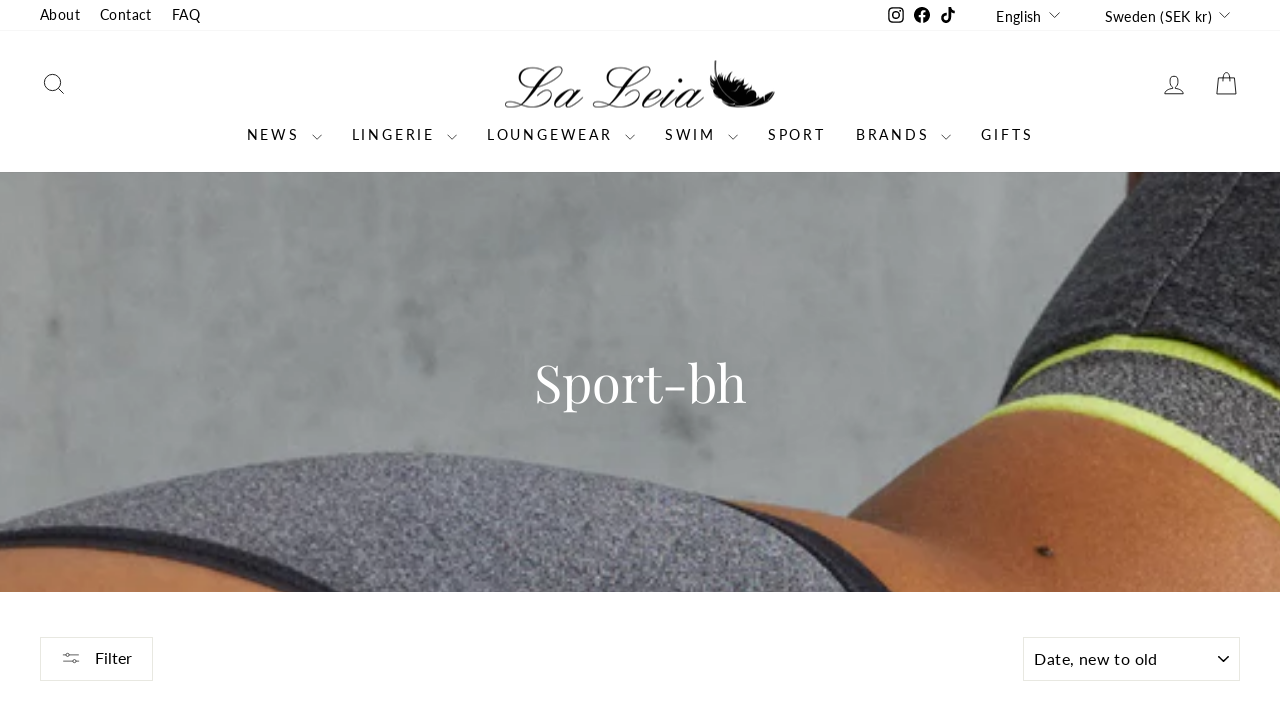

--- FILE ---
content_type: text/html; charset=utf-8
request_url: https://laleia.se/collections/sport-bh
body_size: 59923
content:
<!doctype html>
<html class="no-js" lang="en" dir="ltr">
<head>
  <meta charset="utf-8">
  <meta http-equiv="X-UA-Compatible" content="IE=edge,chrome=1">
  <meta name="viewport" content="width=device-width,initial-scale=1">
  <meta name="theme-color" content="#111111">
  <link rel="canonical" href="https://laleia.se/collections/sport-bh">
  <link rel="preconnect" href="https://cdn.shopify.com" crossorigin>
  <link rel="preconnect" href="https://fonts.shopifycdn.com" crossorigin>
  <link rel="dns-prefetch" href="https://productreviews.shopifycdn.com">
  <link rel="dns-prefetch" href="https://ajax.googleapis.com">
  <link rel="dns-prefetch" href="https://maps.googleapis.com">
  <link rel="dns-prefetch" href="https://maps.gstatic.com"><link rel="shortcut icon" href="//laleia.se/cdn/shop/files/la-leia-favicon_e99cc702-de16-4a73-80df-7b028c68272d_32x32.png?v=1715779365" type="image/png" /><title>Sport-bh | Små till stora kupor | La Leia
</title>
<meta name="description" content="Vi på La Leia erbjuder ett brett sortiment med sport bhar som ska passa allt från små till stora kupor. För oss är det viktigt att det svara vara bekvämt att röra på sig och samtidigt kunna bära en snygg sport bh! Vi erbjuder flertalet modeller från PrimaDonna, Elomi, Freya och Shock Absorber."><meta property="og:site_name" content="La Leia">
  <meta property="og:url" content="https://laleia.se/collections/sport-bh">
  <meta property="og:title" content="Sport-bh | Små till stora kupor | La Leia">
  <meta property="og:type" content="website">
  <meta property="og:description" content="Vi på La Leia erbjuder ett brett sortiment med sport bhar som ska passa allt från små till stora kupor. För oss är det viktigt att det svara vara bekvämt att röra på sig och samtidigt kunna bära en snygg sport bh! Vi erbjuder flertalet modeller från PrimaDonna, Elomi, Freya och Shock Absorber."><meta property="og:image" content="http://laleia.se/cdn/shop/collections/sportbh.jpg?v=1658747413">
    <meta property="og:image:secure_url" content="https://laleia.se/cdn/shop/collections/sportbh.jpg?v=1658747413">
    <meta property="og:image:width" content="5863">
    <meta property="og:image:height" content="949"><meta name="twitter:site" content="@">
  <meta name="twitter:card" content="summary_large_image">
  <meta name="twitter:title" content="Sport-bh | Små till stora kupor | La Leia">
  <meta name="twitter:description" content="Vi på La Leia erbjuder ett brett sortiment med sport bhar som ska passa allt från små till stora kupor. För oss är det viktigt att det svara vara bekvämt att röra på sig och samtidigt kunna bära en snygg sport bh! Vi erbjuder flertalet modeller från PrimaDonna, Elomi, Freya och Shock Absorber.">
<style data-shopify>@font-face {
  font-family: "Playfair Display";
  font-weight: 400;
  font-style: normal;
  font-display: swap;
  src: url("//laleia.se/cdn/fonts/playfair_display/playfairdisplay_n4.9980f3e16959dc89137cc1369bfc3ae98af1deb9.woff2") format("woff2"),
       url("//laleia.se/cdn/fonts/playfair_display/playfairdisplay_n4.c562b7c8e5637886a811d2a017f9e023166064ee.woff") format("woff");
}

  @font-face {
  font-family: Lato;
  font-weight: 400;
  font-style: normal;
  font-display: swap;
  src: url("//laleia.se/cdn/fonts/lato/lato_n4.c3b93d431f0091c8be23185e15c9d1fee1e971c5.woff2") format("woff2"),
       url("//laleia.se/cdn/fonts/lato/lato_n4.d5c00c781efb195594fd2fd4ad04f7882949e327.woff") format("woff");
}


  @font-face {
  font-family: Lato;
  font-weight: 600;
  font-style: normal;
  font-display: swap;
  src: url("//laleia.se/cdn/fonts/lato/lato_n6.38d0e3b23b74a60f769c51d1df73fac96c580d59.woff2") format("woff2"),
       url("//laleia.se/cdn/fonts/lato/lato_n6.3365366161bdcc36a3f97cfbb23954d8c4bf4079.woff") format("woff");
}

  @font-face {
  font-family: Lato;
  font-weight: 400;
  font-style: italic;
  font-display: swap;
  src: url("//laleia.se/cdn/fonts/lato/lato_i4.09c847adc47c2fefc3368f2e241a3712168bc4b6.woff2") format("woff2"),
       url("//laleia.se/cdn/fonts/lato/lato_i4.3c7d9eb6c1b0a2bf62d892c3ee4582b016d0f30c.woff") format("woff");
}

  @font-face {
  font-family: Lato;
  font-weight: 600;
  font-style: italic;
  font-display: swap;
  src: url("//laleia.se/cdn/fonts/lato/lato_i6.ab357ee5069e0603c2899b31e2b8ae84c4a42a48.woff2") format("woff2"),
       url("//laleia.se/cdn/fonts/lato/lato_i6.3164fed79d7d987c1390528781c7c2f59ac7a746.woff") format("woff");
}

</style><link href="//laleia.se/cdn/shop/t/14/assets/theme.css?v=114080401782448315331737545456" rel="stylesheet" type="text/css" media="all" />
<style data-shopify>:root {
    --typeHeaderPrimary: "Playfair Display";
    --typeHeaderFallback: serif;
    --typeHeaderSize: 36px;
    --typeHeaderWeight: 400;
    --typeHeaderLineHeight: 1;
    --typeHeaderSpacing: 0.0em;

    --typeBasePrimary:Lato;
    --typeBaseFallback:sans-serif;
    --typeBaseSize: 16px;
    --typeBaseWeight: 400;
    --typeBaseSpacing: 0.025em;
    --typeBaseLineHeight: 1.4;
    --typeBaselineHeightMinus01: 1.3;

    --typeCollectionTitle: 20px;

    --iconWeight: 2px;
    --iconLinecaps: miter;

    
        --buttonRadius: 0;
    

    --colorGridOverlayOpacity: 0.1;
    --colorAnnouncement: #e8e1e5;
    --colorAnnouncementText: #333333;

    --colorBody: #ffffff;
    --colorBodyAlpha05: rgba(255, 255, 255, 0.05);
    --colorBodyDim: #f2f2f2;
    --colorBodyLightDim: #fafafa;
    --colorBodyMediumDim: #f5f5f5;


    --colorBorder: #e8e8e1;

    --colorBtnPrimary: #111111;
    --colorBtnPrimaryLight: #2b2b2b;
    --colorBtnPrimaryDim: #040404;
    --colorBtnPrimaryText: #ffffff;

    --colorCartDot: #ff4f33;

    --colorDrawers: #ffffff;
    --colorDrawersDim: #f2f2f2;
    --colorDrawerBorder: #e8e8e1;
    --colorDrawerText: #000000;
    --colorDrawerTextDark: #000000;
    --colorDrawerButton: #111111;
    --colorDrawerButtonText: #ffffff;

    --colorFooter: #ffffff;
    --colorFooterText: #000000;
    --colorFooterTextAlpha01: #000000;

    --colorGridOverlay: #000000;
    --colorGridOverlayOpacity: 0.1;

    --colorHeaderTextAlpha01: rgba(0, 0, 0, 0.1);

    --colorHeroText: #ffffff;

    --colorSmallImageBg: #ffffff;
    --colorLargeImageBg: #0f0f0f;

    --colorImageOverlay: #000000;
    --colorImageOverlayOpacity: 0.0;
    --colorImageOverlayTextShadow: 0.03;

    --colorLink: #000000;

    --colorModalBg: rgba(230, 230, 230, 0.6);

    --colorNav: #ffffff;
    --colorNavText: #000000;

    --colorPrice: #1c1d1d;

    --colorSaleTag: #1c1d1d;
    --colorSaleTagText: #ffffff;

    --colorTextBody: #000000;
    --colorTextBodyAlpha015: rgba(0, 0, 0, 0.15);
    --colorTextBodyAlpha005: rgba(0, 0, 0, 0.05);
    --colorTextBodyAlpha008: rgba(0, 0, 0, 0.08);
    --colorTextSavings: #C20000;

    --urlIcoSelect: url(//laleia.se/cdn/shop/t/14/assets/ico-select.svg);
    --urlIcoSelectFooter: url(//laleia.se/cdn/shop/t/14/assets/ico-select-footer.svg);
    --urlIcoSelectWhite: url(//laleia.se/cdn/shop/t/14/assets/ico-select-white.svg);

    --grid-gutter: 17px;
    --drawer-gutter: 20px;

    --sizeChartMargin: 25px 0;
    --sizeChartIconMargin: 5px;

    --newsletterReminderPadding: 40px;

    /*Shop Pay Installments*/
    --color-body-text: #000000;
    --color-body: #ffffff;
    --color-bg: #ffffff;
    }

    .placeholder-content {
    background-image: linear-gradient(100deg, #ffffff 40%, #f7f7f7 63%, #ffffff 79%);
    }</style><script>
    document.documentElement.className = document.documentElement.className.replace('no-js', 'js');

    window.theme = window.theme || {};
    theme.routes = {
      home: "/",
      cart: "/cart.js",
      cartPage: "/cart",
      cartAdd: "/cart/add.js",
      cartChange: "/cart/change.js",
      search: "/search",
      predictiveSearch: "/search/suggest"
    };
    theme.strings = {
      soldOut: "Sold Out",
      unavailable: "Unavailable",
      inStockLabel: "In stock, ready to ship",
      oneStockLabel: "Low stock - [count] item left",
      otherStockLabel: "Low stock - [count] items left",
      willNotShipUntil: "Ready to ship [date]",
      willBeInStockAfter: "Back in stock [date]",
      waitingForStock: "Backordered, shipping soon",
      savePrice: "Save [saved_amount]",
      cartEmpty: "Your cart is currently empty.",
      cartTermsConfirmation: "You must agree with the terms and conditions of sales to check out",
      searchCollections: "Collections",
      searchPages: "Pages",
      searchArticles: "Articles",
      productFrom: "from ",
      maxQuantity: "You can only have [quantity] of [title] in your cart."
    };
    theme.settings = {
      cartType: "drawer",
      isCustomerTemplate: false,
      moneyFormat: "{{amount_no_decimals}} kr",
      saveType: "percent",
      productImageSize: "portrait",
      productImageCover: false,
      predictiveSearch: true,
      predictiveSearchType: null,
      predictiveSearchVendor: true,
      predictiveSearchPrice: true,
      quickView: true,
      themeName: 'Impulse',
      themeVersion: "7.6.0"
    };
  </script>

  <script>window.performance && window.performance.mark && window.performance.mark('shopify.content_for_header.start');</script><meta name="facebook-domain-verification" content="3u0hwp12in29j14kcr8dq6eh78knjh">
<meta name="facebook-domain-verification" content="hlost7c3la0v7dbjw7eslnnlbmboax">
<meta name="google-site-verification" content="wOgRdFum6Y2BxNrf061NZ7vGu33TqsgpInllRaT7Mgs">
<meta id="shopify-digital-wallet" name="shopify-digital-wallet" content="/48455254184/digital_wallets/dialog">
<meta name="shopify-checkout-api-token" content="53dc8eaa1a186faed90ed256d75ba1c0">
<link rel="alternate" type="application/atom+xml" title="Feed" href="/collections/sport-bh.atom" />
<link rel="alternate" hreflang="x-default" href="https://laleia.se/collections/sport-bh">
<link rel="alternate" hreflang="sv" href="https://laleia.se/sv/collections/sport-bh">
<link rel="alternate" type="application/json+oembed" href="https://laleia.se/collections/sport-bh.oembed">
<script async="async" src="/checkouts/internal/preloads.js?locale=en-SE"></script>
<link rel="preconnect" href="https://shop.app" crossorigin="anonymous">
<script async="async" src="https://shop.app/checkouts/internal/preloads.js?locale=en-SE&shop_id=48455254184" crossorigin="anonymous"></script>
<script id="apple-pay-shop-capabilities" type="application/json">{"shopId":48455254184,"countryCode":"SE","currencyCode":"SEK","merchantCapabilities":["supports3DS"],"merchantId":"gid:\/\/shopify\/Shop\/48455254184","merchantName":"La Leia","requiredBillingContactFields":["postalAddress","email","phone"],"requiredShippingContactFields":["postalAddress","email","phone"],"shippingType":"shipping","supportedNetworks":["visa","maestro","masterCard","amex"],"total":{"type":"pending","label":"La Leia","amount":"1.00"},"shopifyPaymentsEnabled":true,"supportsSubscriptions":true}</script>
<script id="shopify-features" type="application/json">{"accessToken":"53dc8eaa1a186faed90ed256d75ba1c0","betas":["rich-media-storefront-analytics"],"domain":"laleia.se","predictiveSearch":true,"shopId":48455254184,"locale":"en"}</script>
<script>var Shopify = Shopify || {};
Shopify.shop = "laleia.myshopify.com";
Shopify.locale = "en";
Shopify.currency = {"active":"SEK","rate":"1.0"};
Shopify.country = "SE";
Shopify.theme = {"name":"Updated copy of Impulse","id":177198760259,"schema_name":"Impulse","schema_version":"7.6.0","theme_store_id":857,"role":"main"};
Shopify.theme.handle = "null";
Shopify.theme.style = {"id":null,"handle":null};
Shopify.cdnHost = "laleia.se/cdn";
Shopify.routes = Shopify.routes || {};
Shopify.routes.root = "/";</script>
<script type="module">!function(o){(o.Shopify=o.Shopify||{}).modules=!0}(window);</script>
<script>!function(o){function n(){var o=[];function n(){o.push(Array.prototype.slice.apply(arguments))}return n.q=o,n}var t=o.Shopify=o.Shopify||{};t.loadFeatures=n(),t.autoloadFeatures=n()}(window);</script>
<script>
  window.ShopifyPay = window.ShopifyPay || {};
  window.ShopifyPay.apiHost = "shop.app\/pay";
  window.ShopifyPay.redirectState = null;
</script>
<script id="shop-js-analytics" type="application/json">{"pageType":"collection"}</script>
<script defer="defer" async type="module" src="//laleia.se/cdn/shopifycloud/shop-js/modules/v2/client.init-shop-cart-sync_D0dqhulL.en.esm.js"></script>
<script defer="defer" async type="module" src="//laleia.se/cdn/shopifycloud/shop-js/modules/v2/chunk.common_CpVO7qML.esm.js"></script>
<script type="module">
  await import("//laleia.se/cdn/shopifycloud/shop-js/modules/v2/client.init-shop-cart-sync_D0dqhulL.en.esm.js");
await import("//laleia.se/cdn/shopifycloud/shop-js/modules/v2/chunk.common_CpVO7qML.esm.js");

  window.Shopify.SignInWithShop?.initShopCartSync?.({"fedCMEnabled":true,"windoidEnabled":true});

</script>
<script>
  window.Shopify = window.Shopify || {};
  if (!window.Shopify.featureAssets) window.Shopify.featureAssets = {};
  window.Shopify.featureAssets['shop-js'] = {"shop-cart-sync":["modules/v2/client.shop-cart-sync_D9bwt38V.en.esm.js","modules/v2/chunk.common_CpVO7qML.esm.js"],"init-fed-cm":["modules/v2/client.init-fed-cm_BJ8NPuHe.en.esm.js","modules/v2/chunk.common_CpVO7qML.esm.js"],"init-shop-email-lookup-coordinator":["modules/v2/client.init-shop-email-lookup-coordinator_pVrP2-kG.en.esm.js","modules/v2/chunk.common_CpVO7qML.esm.js"],"shop-cash-offers":["modules/v2/client.shop-cash-offers_CNh7FWN-.en.esm.js","modules/v2/chunk.common_CpVO7qML.esm.js","modules/v2/chunk.modal_DKF6x0Jh.esm.js"],"init-shop-cart-sync":["modules/v2/client.init-shop-cart-sync_D0dqhulL.en.esm.js","modules/v2/chunk.common_CpVO7qML.esm.js"],"init-windoid":["modules/v2/client.init-windoid_DaoAelzT.en.esm.js","modules/v2/chunk.common_CpVO7qML.esm.js"],"shop-toast-manager":["modules/v2/client.shop-toast-manager_1DND8Tac.en.esm.js","modules/v2/chunk.common_CpVO7qML.esm.js"],"pay-button":["modules/v2/client.pay-button_CFeQi1r6.en.esm.js","modules/v2/chunk.common_CpVO7qML.esm.js"],"shop-button":["modules/v2/client.shop-button_Ca94MDdQ.en.esm.js","modules/v2/chunk.common_CpVO7qML.esm.js"],"shop-login-button":["modules/v2/client.shop-login-button_DPYNfp1Z.en.esm.js","modules/v2/chunk.common_CpVO7qML.esm.js","modules/v2/chunk.modal_DKF6x0Jh.esm.js"],"avatar":["modules/v2/client.avatar_BTnouDA3.en.esm.js"],"shop-follow-button":["modules/v2/client.shop-follow-button_BMKh4nJE.en.esm.js","modules/v2/chunk.common_CpVO7qML.esm.js","modules/v2/chunk.modal_DKF6x0Jh.esm.js"],"init-customer-accounts-sign-up":["modules/v2/client.init-customer-accounts-sign-up_CJXi5kRN.en.esm.js","modules/v2/client.shop-login-button_DPYNfp1Z.en.esm.js","modules/v2/chunk.common_CpVO7qML.esm.js","modules/v2/chunk.modal_DKF6x0Jh.esm.js"],"init-shop-for-new-customer-accounts":["modules/v2/client.init-shop-for-new-customer-accounts_BoBxkgWu.en.esm.js","modules/v2/client.shop-login-button_DPYNfp1Z.en.esm.js","modules/v2/chunk.common_CpVO7qML.esm.js","modules/v2/chunk.modal_DKF6x0Jh.esm.js"],"init-customer-accounts":["modules/v2/client.init-customer-accounts_DCuDTzpR.en.esm.js","modules/v2/client.shop-login-button_DPYNfp1Z.en.esm.js","modules/v2/chunk.common_CpVO7qML.esm.js","modules/v2/chunk.modal_DKF6x0Jh.esm.js"],"checkout-modal":["modules/v2/client.checkout-modal_U_3e4VxF.en.esm.js","modules/v2/chunk.common_CpVO7qML.esm.js","modules/v2/chunk.modal_DKF6x0Jh.esm.js"],"lead-capture":["modules/v2/client.lead-capture_DEgn0Z8u.en.esm.js","modules/v2/chunk.common_CpVO7qML.esm.js","modules/v2/chunk.modal_DKF6x0Jh.esm.js"],"shop-login":["modules/v2/client.shop-login_CoM5QKZ_.en.esm.js","modules/v2/chunk.common_CpVO7qML.esm.js","modules/v2/chunk.modal_DKF6x0Jh.esm.js"],"payment-terms":["modules/v2/client.payment-terms_BmrqWn8r.en.esm.js","modules/v2/chunk.common_CpVO7qML.esm.js","modules/v2/chunk.modal_DKF6x0Jh.esm.js"]};
</script>
<script>(function() {
  var isLoaded = false;
  function asyncLoad() {
    if (isLoaded) return;
    isLoaded = true;
    var urls = ["https:\/\/chimpstatic.com\/mcjs-connected\/js\/users\/211af328967c2308e9f214445\/1f81f307e4431bb746f03d4e8.js?shop=laleia.myshopify.com","\/\/cdn.shopify.com\/proxy\/9a090eabd857322db76bce2de7e79458e6e34ff4a55c9f0fc8e1c5632cd584e6\/cdn.shopify.com\/s\/files\/1\/0875\/2064\/files\/easystock-storefront-0.10.17.min.js?shop=laleia.myshopify.com\u0026sp-cache-control=cHVibGljLCBtYXgtYWdlPTkwMA","https:\/\/ecommplugins-scripts.trustpilot.com\/v2.1\/js\/header.min.js?settings=eyJrZXkiOiJUc21oVkppc3VVZHVuZjY4IiwicyI6Im5vbmUifQ==\u0026shop=laleia.myshopify.com","https:\/\/ecommplugins-trustboxsettings.trustpilot.com\/laleia.myshopify.com.js?settings=1736522701087\u0026shop=laleia.myshopify.com"];
    for (var i = 0; i < urls.length; i++) {
      var s = document.createElement('script');
      s.type = 'text/javascript';
      s.async = true;
      s.src = urls[i];
      var x = document.getElementsByTagName('script')[0];
      x.parentNode.insertBefore(s, x);
    }
  };
  if(window.attachEvent) {
    window.attachEvent('onload', asyncLoad);
  } else {
    window.addEventListener('load', asyncLoad, false);
  }
})();</script>
<script id="__st">var __st={"a":48455254184,"offset":3600,"reqid":"bdd9ed16-e9e6-464d-91de-726b7885d0ad-1765209123","pageurl":"laleia.se\/collections\/sport-bh","u":"0888784f1ea5","p":"collection","rtyp":"collection","rid":390286409944};</script>
<script>window.ShopifyPaypalV4VisibilityTracking = true;</script>
<script id="captcha-bootstrap">!function(){'use strict';const t='contact',e='account',n='new_comment',o=[[t,t],['blogs',n],['comments',n],[t,'customer']],c=[[e,'customer_login'],[e,'guest_login'],[e,'recover_customer_password'],[e,'create_customer']],r=t=>t.map((([t,e])=>`form[action*='/${t}']:not([data-nocaptcha='true']) input[name='form_type'][value='${e}']`)).join(','),a=t=>()=>t?[...document.querySelectorAll(t)].map((t=>t.form)):[];function s(){const t=[...o],e=r(t);return a(e)}const i='password',u='form_key',d=['recaptcha-v3-token','g-recaptcha-response','h-captcha-response',i],f=()=>{try{return window.sessionStorage}catch{return}},m='__shopify_v',_=t=>t.elements[u];function p(t,e,n=!1){try{const o=window.sessionStorage,c=JSON.parse(o.getItem(e)),{data:r}=function(t){const{data:e,action:n}=t;return t[m]||n?{data:e,action:n}:{data:t,action:n}}(c);for(const[e,n]of Object.entries(r))t.elements[e]&&(t.elements[e].value=n);n&&o.removeItem(e)}catch(o){console.error('form repopulation failed',{error:o})}}const l='form_type',E='cptcha';function T(t){t.dataset[E]=!0}const w=window,h=w.document,L='Shopify',v='ce_forms',y='captcha';let A=!1;((t,e)=>{const n=(g='f06e6c50-85a8-45c8-87d0-21a2b65856fe',I='https://cdn.shopify.com/shopifycloud/storefront-forms-hcaptcha/ce_storefront_forms_captcha_hcaptcha.v1.5.2.iife.js',D={infoText:'Protected by hCaptcha',privacyText:'Privacy',termsText:'Terms'},(t,e,n)=>{const o=w[L][v],c=o.bindForm;if(c)return c(t,g,e,D).then(n);var r;o.q.push([[t,g,e,D],n]),r=I,A||(h.body.append(Object.assign(h.createElement('script'),{id:'captcha-provider',async:!0,src:r})),A=!0)});var g,I,D;w[L]=w[L]||{},w[L][v]=w[L][v]||{},w[L][v].q=[],w[L][y]=w[L][y]||{},w[L][y].protect=function(t,e){n(t,void 0,e),T(t)},Object.freeze(w[L][y]),function(t,e,n,w,h,L){const[v,y,A,g]=function(t,e,n){const i=e?o:[],u=t?c:[],d=[...i,...u],f=r(d),m=r(i),_=r(d.filter((([t,e])=>n.includes(e))));return[a(f),a(m),a(_),s()]}(w,h,L),I=t=>{const e=t.target;return e instanceof HTMLFormElement?e:e&&e.form},D=t=>v().includes(t);t.addEventListener('submit',(t=>{const e=I(t);if(!e)return;const n=D(e)&&!e.dataset.hcaptchaBound&&!e.dataset.recaptchaBound,o=_(e),c=g().includes(e)&&(!o||!o.value);(n||c)&&t.preventDefault(),c&&!n&&(function(t){try{if(!f())return;!function(t){const e=f();if(!e)return;const n=_(t);if(!n)return;const o=n.value;o&&e.removeItem(o)}(t);const e=Array.from(Array(32),(()=>Math.random().toString(36)[2])).join('');!function(t,e){_(t)||t.append(Object.assign(document.createElement('input'),{type:'hidden',name:u})),t.elements[u].value=e}(t,e),function(t,e){const n=f();if(!n)return;const o=[...t.querySelectorAll(`input[type='${i}']`)].map((({name:t})=>t)),c=[...d,...o],r={};for(const[a,s]of new FormData(t).entries())c.includes(a)||(r[a]=s);n.setItem(e,JSON.stringify({[m]:1,action:t.action,data:r}))}(t,e)}catch(e){console.error('failed to persist form',e)}}(e),e.submit())}));const S=(t,e)=>{t&&!t.dataset[E]&&(n(t,e.some((e=>e===t))),T(t))};for(const o of['focusin','change'])t.addEventListener(o,(t=>{const e=I(t);D(e)&&S(e,y())}));const B=e.get('form_key'),M=e.get(l),P=B&&M;t.addEventListener('DOMContentLoaded',(()=>{const t=y();if(P)for(const e of t)e.elements[l].value===M&&p(e,B);[...new Set([...A(),...v().filter((t=>'true'===t.dataset.shopifyCaptcha))])].forEach((e=>S(e,t)))}))}(h,new URLSearchParams(w.location.search),n,t,e,['guest_login'])})(!0,!0)}();</script>
<script integrity="sha256-52AcMU7V7pcBOXWImdc/TAGTFKeNjmkeM1Pvks/DTgc=" data-source-attribution="shopify.loadfeatures" defer="defer" src="//laleia.se/cdn/shopifycloud/storefront/assets/storefront/load_feature-81c60534.js" crossorigin="anonymous"></script>
<script crossorigin="anonymous" defer="defer" src="//laleia.se/cdn/shopifycloud/storefront/assets/shopify_pay/storefront-65b4c6d7.js?v=20250812"></script>
<script data-source-attribution="shopify.dynamic_checkout.dynamic.init">var Shopify=Shopify||{};Shopify.PaymentButton=Shopify.PaymentButton||{isStorefrontPortableWallets:!0,init:function(){window.Shopify.PaymentButton.init=function(){};var t=document.createElement("script");t.src="https://laleia.se/cdn/shopifycloud/portable-wallets/latest/portable-wallets.en.js",t.type="module",document.head.appendChild(t)}};
</script>
<script data-source-attribution="shopify.dynamic_checkout.buyer_consent">
  function portableWalletsHideBuyerConsent(e){var t=document.getElementById("shopify-buyer-consent"),n=document.getElementById("shopify-subscription-policy-button");t&&n&&(t.classList.add("hidden"),t.setAttribute("aria-hidden","true"),n.removeEventListener("click",e))}function portableWalletsShowBuyerConsent(e){var t=document.getElementById("shopify-buyer-consent"),n=document.getElementById("shopify-subscription-policy-button");t&&n&&(t.classList.remove("hidden"),t.removeAttribute("aria-hidden"),n.addEventListener("click",e))}window.Shopify?.PaymentButton&&(window.Shopify.PaymentButton.hideBuyerConsent=portableWalletsHideBuyerConsent,window.Shopify.PaymentButton.showBuyerConsent=portableWalletsShowBuyerConsent);
</script>
<script data-source-attribution="shopify.dynamic_checkout.cart.bootstrap">document.addEventListener("DOMContentLoaded",(function(){function t(){return document.querySelector("shopify-accelerated-checkout-cart, shopify-accelerated-checkout")}if(t())Shopify.PaymentButton.init();else{new MutationObserver((function(e,n){t()&&(Shopify.PaymentButton.init(),n.disconnect())})).observe(document.body,{childList:!0,subtree:!0})}}));
</script>
<script id='scb4127' type='text/javascript' async='' src='https://laleia.se/cdn/shopifycloud/privacy-banner/storefront-banner.js'></script><link id="shopify-accelerated-checkout-styles" rel="stylesheet" media="screen" href="https://laleia.se/cdn/shopifycloud/portable-wallets/latest/accelerated-checkout-backwards-compat.css" crossorigin="anonymous">
<style id="shopify-accelerated-checkout-cart">
        #shopify-buyer-consent {
  margin-top: 1em;
  display: inline-block;
  width: 100%;
}

#shopify-buyer-consent.hidden {
  display: none;
}

#shopify-subscription-policy-button {
  background: none;
  border: none;
  padding: 0;
  text-decoration: underline;
  font-size: inherit;
  cursor: pointer;
}

#shopify-subscription-policy-button::before {
  box-shadow: none;
}

      </style>

<script>window.performance && window.performance.mark && window.performance.mark('shopify.content_for_header.end');</script>

  <script src="//laleia.se/cdn/shop/t/14/assets/vendor-scripts-v11.js" defer="defer"></script><link rel="stylesheet" href="//laleia.se/cdn/shop/t/14/assets/country-flags.css"><script src="//laleia.se/cdn/shop/t/14/assets/theme.js?v=104180769944361832221737545430" defer="defer"></script>
<!-- BEGIN app block: shopify://apps/easy-stock-product-labels/blocks/app-embed/0b1c7177-65ad-4047-9355-a2b553e8f9cb --><!-- BEGIN EasyStock App Embed -->



<script
  type="application/json"
  data-nmes-product-id=""
  data-nmes-variant-id=""
  data-nmes-product-handle=""
>
  {
    "id": null,
    "title": null,
    "price": "",
    "quantity": null,
    "productHandle": null,
    "inventory_policy": true,
    "inventory_management": false
  }
</script>


<script type="text/javascript">
  window._NMES_SETTINGS_METAFIELD = "[base64]";
  try {
    
      window._NMES_PREDICTIVE_COLLECTION = {};window._NMES_PREDICTIVE_COLLECTION["sonic-carbon-sports-bra-nude"] = JSON.parse(`<!-- BEGIN app snippet: product-json -->{"id":14914316403011,"collections": [262999277736,267231297704,390286409944],"description":"\u003cul\u003e \u003cli\u003eIdeal for low-intensity sports ","handle":"sonic-carbon-sports-bra-nude","images":["\/\/laleia.se\/cdn\/shop\/files\/SonicUwMouldedSpacerSportsBraAA4892FreyaLaLeia-08.jpg?v=1744879023","\/\/laleia.se\/cdn\/shop\/files\/SonicUwMouldedSpacerSportsBraAA4892FreyaLaLeia-07.jpg?v=1744879023","\/\/laleia.se\/cdn\/shop\/files\/SonicUwMouldedSpacerSportsBraAA4892FreyaLaLeia-06.jpg?v=1744879023","\/\/laleia.se\/cdn\/shop\/files\/SonicUwMouldedSpacerSportsBraAA4892FreyaLaLeia-04.jpg?v=1744879023"],"inventory_management":true,"inventory_policy":false,"price":"486 kr","quantity":1,"title":"Sonic Carbon Sports Bra Nude","variants_count":1,"variants": [{"id":53010522407235,"default":true,"inventory_management":true,"inventory_policy":false,"price":"486 kr","quantity":1,"title":"85D"}]}<!-- END app snippet -->`.replace(/<!--(.*?)-->/gm, ""));window._NMES_PREDICTIVE_COLLECTION["sonic-carbon-sports-bra-storm"] = JSON.parse(`<!-- BEGIN app snippet: product-json -->{"id":14694985204035,"collections": [262999277736,267231297704,390286409944],"description":"\u003cul\u003e \u003cli\u003eIdeal for low-intensity sports ","handle":"sonic-carbon-sports-bra-storm","images":["\/\/laleia.se\/cdn\/shop\/files\/SonicUwMouldedSpacerSportsBraAA4892FreyaLaLeia-05.jpg?v=1735557292","\/\/laleia.se\/cdn\/shop\/files\/SonicUwMouldedSpacerSportsBraAA4892FreyaLaLeia-11.jpg?v=1735557291","\/\/laleia.se\/cdn\/shop\/files\/SonicUwMouldedSpacerSportsBraAA4892FreyaLaLeia-10.jpg?v=1735557291","\/\/laleia.se\/cdn\/shop\/files\/SonicUwMouldedSpacerSportsBraAA4892FreyaLaLeia-09.jpg?v=1735557292"],"inventory_management":true,"inventory_policy":true,"price":"749 kr","quantity":-2,"title":"Sonic Carbon Sports Bra Storm","variants_count":62,"variants": [{"id":52013371195715,"default":true,"inventory_management":true,"inventory_policy":true,"price":"749 kr","quantity":0,"title":"60D"},{"id":52013371228483,"default":false,"inventory_management":true,"inventory_policy":true,"price":"749 kr","quantity":0,"title":"60E"},{"id":52013371261251,"default":false,"inventory_management":true,"inventory_policy":true,"price":"749 kr","quantity":0,"title":"60F"},{"id":52013371294019,"default":false,"inventory_management":true,"inventory_policy":true,"price":"749 kr","quantity":0,"title":"60G"},{"id":52013371326787,"default":false,"inventory_management":true,"inventory_policy":true,"price":"749 kr","quantity":0,"title":"60H"},{"id":52013371359555,"default":false,"inventory_management":true,"inventory_policy":true,"price":"749 kr","quantity":0,"title":"60I"},{"id":52013371392323,"default":false,"inventory_management":true,"inventory_policy":true,"price":"749 kr","quantity":0,"title":"60J"},{"id":52013371425091,"default":false,"inventory_management":true,"inventory_policy":true,"price":"749 kr","quantity":0,"title":"65D"},{"id":52013371457859,"default":false,"inventory_management":true,"inventory_policy":true,"price":"749 kr","quantity":0,"title":"65E"},{"id":52013371490627,"default":false,"inventory_management":true,"inventory_policy":true,"price":"749 kr","quantity":0,"title":"65F"},{"id":52013371523395,"default":false,"inventory_management":true,"inventory_policy":true,"price":"749 kr","quantity":0,"title":"65G"},{"id":52013371556163,"default":false,"inventory_management":true,"inventory_policy":true,"price":"749 kr","quantity":0,"title":"65H"},{"id":52013371588931,"default":false,"inventory_management":true,"inventory_policy":true,"price":"749 kr","quantity":-1,"title":"65I"},{"id":52013371621699,"default":false,"inventory_management":true,"inventory_policy":true,"price":"749 kr","quantity":0,"title":"65J"},{"id":52013371654467,"default":false,"inventory_management":true,"inventory_policy":true,"price":"749 kr","quantity":0,"title":"65K"},{"id":52013371687235,"default":false,"inventory_management":true,"inventory_policy":true,"price":"749 kr","quantity":0,"title":"70B"},{"id":52013371720003,"default":false,"inventory_management":true,"inventory_policy":true,"price":"749 kr","quantity":0,"title":"70C"},{"id":52013371752771,"default":false,"inventory_management":true,"inventory_policy":true,"price":"749 kr","quantity":0,"title":"70D"},{"id":52013371785539,"default":false,"inventory_management":true,"inventory_policy":true,"price":"749 kr","quantity":0,"title":"70E"},{"id":52013371818307,"default":false,"inventory_management":true,"inventory_policy":true,"price":"749 kr","quantity":0,"title":"70F"},{"id":52013371851075,"default":false,"inventory_management":true,"inventory_policy":true,"price":"749 kr","quantity":0,"title":"70G"},{"id":52013371883843,"default":false,"inventory_management":true,"inventory_policy":true,"price":"749 kr","quantity":0,"title":"70H"},{"id":52013371916611,"default":false,"inventory_management":true,"inventory_policy":true,"price":"749 kr","quantity":0,"title":"70I"},{"id":52013371949379,"default":false,"inventory_management":true,"inventory_policy":true,"price":"749 kr","quantity":0,"title":"70J"},{"id":52013371982147,"default":false,"inventory_management":true,"inventory_policy":true,"price":"749 kr","quantity":0,"title":"70K"},{"id":52013372014915,"default":false,"inventory_management":true,"inventory_policy":true,"price":"749 kr","quantity":0,"title":"75B"},{"id":52013372047683,"default":false,"inventory_management":true,"inventory_policy":true,"price":"749 kr","quantity":0,"title":"75C"},{"id":52013372080451,"default":false,"inventory_management":true,"inventory_policy":true,"price":"749 kr","quantity":0,"title":"75D"},{"id":52013372113219,"default":false,"inventory_management":true,"inventory_policy":true,"price":"749 kr","quantity":0,"title":"75E"},{"id":52013372145987,"default":false,"inventory_management":true,"inventory_policy":true,"price":"749 kr","quantity":0,"title":"75F"},{"id":52013372178755,"default":false,"inventory_management":true,"inventory_policy":true,"price":"749 kr","quantity":0,"title":"75G"},{"id":52013372211523,"default":false,"inventory_management":true,"inventory_policy":true,"price":"749 kr","quantity":0,"title":"75H"},{"id":52013372244291,"default":false,"inventory_management":true,"inventory_policy":true,"price":"749 kr","quantity":0,"title":"75I"},{"id":52013372277059,"default":false,"inventory_management":true,"inventory_policy":true,"price":"749 kr","quantity":0,"title":"75J"},{"id":52013372309827,"default":false,"inventory_management":true,"inventory_policy":true,"price":"749 kr","quantity":-1,"title":"75K"},{"id":52013372342595,"default":false,"inventory_management":true,"inventory_policy":true,"price":"749 kr","quantity":0,"title":"80B"},{"id":52013372375363,"default":false,"inventory_management":true,"inventory_policy":true,"price":"749 kr","quantity":0,"title":"80C"},{"id":52013372408131,"default":false,"inventory_management":true,"inventory_policy":true,"price":"749 kr","quantity":0,"title":"80D"},{"id":52013372440899,"default":false,"inventory_management":true,"inventory_policy":true,"price":"749 kr","quantity":0,"title":"80E"},{"id":52013372473667,"default":false,"inventory_management":true,"inventory_policy":true,"price":"749 kr","quantity":0,"title":"80F"},{"id":52013372506435,"default":false,"inventory_management":true,"inventory_policy":true,"price":"749 kr","quantity":0,"title":"80G"},{"id":52013372539203,"default":false,"inventory_management":true,"inventory_policy":true,"price":"749 kr","quantity":0,"title":"80H"},{"id":52013372571971,"default":false,"inventory_management":true,"inventory_policy":true,"price":"749 kr","quantity":0,"title":"80I"},{"id":52013372604739,"default":false,"inventory_management":true,"inventory_policy":true,"price":"749 kr","quantity":0,"title":"80J"},{"id":52013372637507,"default":false,"inventory_management":true,"inventory_policy":true,"price":"749 kr","quantity":0,"title":"80K"},{"id":52013372670275,"default":false,"inventory_management":true,"inventory_policy":true,"price":"749 kr","quantity":0,"title":"85B"},{"id":52013372703043,"default":false,"inventory_management":true,"inventory_policy":true,"price":"749 kr","quantity":0,"title":"85C"},{"id":52013372735811,"default":false,"inventory_management":true,"inventory_policy":true,"price":"749 kr","quantity":0,"title":"85D"},{"id":52013372768579,"default":false,"inventory_management":true,"inventory_policy":true,"price":"749 kr","quantity":0,"title":"85E"},{"id":52013372801347,"default":false,"inventory_management":true,"inventory_policy":true,"price":"749 kr","quantity":0,"title":"85F"},{"id":52013372834115,"default":false,"inventory_management":true,"inventory_policy":true,"price":"749 kr","quantity":0,"title":"85G"},{"id":52013372866883,"default":false,"inventory_management":true,"inventory_policy":true,"price":"749 kr","quantity":0,"title":"85H"},{"id":52013372899651,"default":false,"inventory_management":true,"inventory_policy":true,"price":"749 kr","quantity":0,"title":"85I"},{"id":52013372932419,"default":false,"inventory_management":true,"inventory_policy":true,"price":"749 kr","quantity":0,"title":"85J"},{"id":52013372965187,"default":false,"inventory_management":true,"inventory_policy":true,"price":"749 kr","quantity":0,"title":"90B"},{"id":52013372997955,"default":false,"inventory_management":true,"inventory_policy":true,"price":"749 kr","quantity":0,"title":"90C"},{"id":52013373030723,"default":false,"inventory_management":true,"inventory_policy":true,"price":"749 kr","quantity":0,"title":"90D"},{"id":52013373063491,"default":false,"inventory_management":true,"inventory_policy":true,"price":"749 kr","quantity":0,"title":"90E"},{"id":52013373096259,"default":false,"inventory_management":true,"inventory_policy":true,"price":"749 kr","quantity":0,"title":"90F"},{"id":52013373129027,"default":false,"inventory_management":true,"inventory_policy":true,"price":"749 kr","quantity":0,"title":"90G"},{"id":52013373161795,"default":false,"inventory_management":true,"inventory_policy":true,"price":"749 kr","quantity":0,"title":"90H"},{"id":52013373194563,"default":false,"inventory_management":true,"inventory_policy":true,"price":"749 kr","quantity":0,"title":"90I"}]}<!-- END app snippet -->`.replace(/<!--(.*?)-->/gm, ""));window._NMES_PREDICTIVE_COLLECTION["energise-sports-bra-sand"] = JSON.parse(`<!-- BEGIN app snippet: product-json -->{"id":14694830080323,"collections": [262998786216,267231297704,390286409944],"description":"\u003cul\u003e \u003cli class=\\\"pdp-content_list-item\\\"\u003eT","handle":"energise-sports-bra-sand","images":["\/\/laleia.se\/cdn\/shop\/files\/EnergiseNudeUwSportsBraEL8041NUEElomiLaLeia-3.jpg?v=1735553235","\/\/laleia.se\/cdn\/shop\/files\/EnergiseNudeUwSportsBraEL8041NUEElomiLaLeia.jpg?v=1735553235","\/\/laleia.se\/cdn\/shop\/files\/EnergiseNudeUwSportsBraEL8041NUEElomiLaLeia-1.jpg?v=1735553235","\/\/laleia.se\/cdn\/shop\/files\/EnergiseNudeUwSportsBraEL8041NUEElomiLaLeia-2.jpg?v=1735553230"],"inventory_management":true,"inventory_policy":true,"price":"749 kr","quantity":0,"title":"Energise Sports Bra Sand","variants_count":61,"variants": [{"id":52012758237507,"default":true,"inventory_management":true,"inventory_policy":true,"price":"749 kr","quantity":0,"title":"70J"},{"id":52012758270275,"default":false,"inventory_management":true,"inventory_policy":true,"price":"749 kr","quantity":0,"title":"70K"},{"id":52012758303043,"default":false,"inventory_management":true,"inventory_policy":true,"price":"749 kr","quantity":0,"title":"70L"},{"id":52012758335811,"default":false,"inventory_management":true,"inventory_policy":true,"price":"749 kr","quantity":0,"title":"70M"},{"id":52012758368579,"default":false,"inventory_management":true,"inventory_policy":true,"price":"749 kr","quantity":0,"title":"75I"},{"id":52012758401347,"default":false,"inventory_management":true,"inventory_policy":true,"price":"749 kr","quantity":0,"title":"75J"},{"id":52012758434115,"default":false,"inventory_management":true,"inventory_policy":true,"price":"749 kr","quantity":0,"title":"75K"},{"id":52012758466883,"default":false,"inventory_management":true,"inventory_policy":true,"price":"749 kr","quantity":0,"title":"75L"},{"id":52012758499651,"default":false,"inventory_management":true,"inventory_policy":true,"price":"749 kr","quantity":0,"title":"75M"},{"id":52012758532419,"default":false,"inventory_management":true,"inventory_policy":true,"price":"749 kr","quantity":0,"title":"75N"},{"id":52012758565187,"default":false,"inventory_management":true,"inventory_policy":true,"price":"749 kr","quantity":0,"title":"75O"},{"id":52012758597955,"default":false,"inventory_management":true,"inventory_policy":true,"price":"749 kr","quantity":0,"title":"80E"},{"id":52012758630723,"default":false,"inventory_management":true,"inventory_policy":true,"price":"749 kr","quantity":0,"title":"80F"},{"id":52012758663491,"default":false,"inventory_management":true,"inventory_policy":true,"price":"749 kr","quantity":0,"title":"80G"},{"id":52012758696259,"default":false,"inventory_management":true,"inventory_policy":true,"price":"749 kr","quantity":0,"title":"80H"},{"id":52012758729027,"default":false,"inventory_management":true,"inventory_policy":true,"price":"749 kr","quantity":0,"title":"80I"},{"id":52012758761795,"default":false,"inventory_management":true,"inventory_policy":true,"price":"749 kr","quantity":0,"title":"80J"},{"id":52012758794563,"default":false,"inventory_management":true,"inventory_policy":true,"price":"749 kr","quantity":0,"title":"80K"},{"id":52012758827331,"default":false,"inventory_management":true,"inventory_policy":true,"price":"749 kr","quantity":0,"title":"80L"},{"id":52012758860099,"default":false,"inventory_management":true,"inventory_policy":true,"price":"749 kr","quantity":0,"title":"80M"},{"id":52012758892867,"default":false,"inventory_management":true,"inventory_policy":true,"price":"749 kr","quantity":0,"title":"80N"},{"id":52012758925635,"default":false,"inventory_management":true,"inventory_policy":true,"price":"749 kr","quantity":0,"title":"80O"},{"id":52012758958403,"default":false,"inventory_management":true,"inventory_policy":true,"price":"749 kr","quantity":0,"title":"85D"},{"id":52012758991171,"default":false,"inventory_management":true,"inventory_policy":true,"price":"749 kr","quantity":0,"title":"85E"},{"id":52012759023939,"default":false,"inventory_management":true,"inventory_policy":true,"price":"749 kr","quantity":0,"title":"85F"},{"id":52012759056707,"default":false,"inventory_management":true,"inventory_policy":true,"price":"749 kr","quantity":0,"title":"85G"},{"id":52012759089475,"default":false,"inventory_management":true,"inventory_policy":true,"price":"749 kr","quantity":0,"title":"85H"},{"id":52012759122243,"default":false,"inventory_management":true,"inventory_policy":true,"price":"749 kr","quantity":0,"title":"85I"},{"id":52012759155011,"default":false,"inventory_management":true,"inventory_policy":true,"price":"749 kr","quantity":0,"title":"85J"},{"id":52012759187779,"default":false,"inventory_management":true,"inventory_policy":true,"price":"749 kr","quantity":0,"title":"85K"},{"id":52012759220547,"default":false,"inventory_management":true,"inventory_policy":true,"price":"749 kr","quantity":0,"title":"85L"},{"id":52012759253315,"default":false,"inventory_management":true,"inventory_policy":true,"price":"749 kr","quantity":0,"title":"85M"},{"id":52012759286083,"default":false,"inventory_management":true,"inventory_policy":true,"price":"749 kr","quantity":0,"title":"85N"},{"id":52012759318851,"default":false,"inventory_management":true,"inventory_policy":true,"price":"749 kr","quantity":0,"title":"85O"},{"id":52012759351619,"default":false,"inventory_management":true,"inventory_policy":true,"price":"749 kr","quantity":0,"title":"90D"},{"id":52012759384387,"default":false,"inventory_management":true,"inventory_policy":true,"price":"749 kr","quantity":0,"title":"90E"},{"id":52012759417155,"default":false,"inventory_management":true,"inventory_policy":true,"price":"749 kr","quantity":0,"title":"90F"},{"id":52012759449923,"default":false,"inventory_management":true,"inventory_policy":true,"price":"749 kr","quantity":0,"title":"90G"},{"id":52012759482691,"default":false,"inventory_management":true,"inventory_policy":true,"price":"749 kr","quantity":0,"title":"90H"},{"id":52012759515459,"default":false,"inventory_management":true,"inventory_policy":true,"price":"749 kr","quantity":0,"title":"90I"},{"id":52012759548227,"default":false,"inventory_management":true,"inventory_policy":true,"price":"749 kr","quantity":0,"title":"90J"},{"id":52012759580995,"default":false,"inventory_management":true,"inventory_policy":true,"price":"749 kr","quantity":0,"title":"90K"},{"id":52012759613763,"default":false,"inventory_management":true,"inventory_policy":true,"price":"749 kr","quantity":0,"title":"90L"},{"id":52012759646531,"default":false,"inventory_management":true,"inventory_policy":true,"price":"749 kr","quantity":0,"title":"90M"},{"id":52012759679299,"default":false,"inventory_management":true,"inventory_policy":true,"price":"749 kr","quantity":0,"title":"95D"},{"id":52012759712067,"default":false,"inventory_management":true,"inventory_policy":true,"price":"749 kr","quantity":0,"title":"95E"},{"id":52012759744835,"default":false,"inventory_management":true,"inventory_policy":true,"price":"749 kr","quantity":0,"title":"95F"},{"id":52012759777603,"default":false,"inventory_management":true,"inventory_policy":true,"price":"749 kr","quantity":0,"title":"95G"},{"id":52012759810371,"default":false,"inventory_management":true,"inventory_policy":true,"price":"749 kr","quantity":0,"title":"95H"},{"id":52012759843139,"default":false,"inventory_management":true,"inventory_policy":true,"price":"749 kr","quantity":0,"title":"95I"},{"id":52012759875907,"default":false,"inventory_management":true,"inventory_policy":true,"price":"749 kr","quantity":0,"title":"95J"},{"id":52012759908675,"default":false,"inventory_management":true,"inventory_policy":true,"price":"749 kr","quantity":0,"title":"95K"},{"id":52012759941443,"default":false,"inventory_management":true,"inventory_policy":true,"price":"749 kr","quantity":0,"title":"100D"},{"id":52012759974211,"default":false,"inventory_management":true,"inventory_policy":true,"price":"749 kr","quantity":0,"title":"100E"},{"id":52012760006979,"default":false,"inventory_management":true,"inventory_policy":true,"price":"749 kr","quantity":0,"title":"100F"},{"id":52012760039747,"default":false,"inventory_management":true,"inventory_policy":true,"price":"749 kr","quantity":0,"title":"100G"},{"id":52012760072515,"default":false,"inventory_management":true,"inventory_policy":true,"price":"749 kr","quantity":0,"title":"100H"},{"id":52012760105283,"default":false,"inventory_management":true,"inventory_policy":true,"price":"749 kr","quantity":0,"title":"100I"},{"id":52012760138051,"default":false,"inventory_management":true,"inventory_policy":true,"price":"749 kr","quantity":0,"title":"100J"},{"id":52012760170819,"default":false,"inventory_management":true,"inventory_policy":true,"price":"749 kr","quantity":0,"title":"105D"},{"id":52012760203587,"default":false,"inventory_management":true,"inventory_policy":true,"price":"749 kr","quantity":0,"title":"105E"}]}<!-- END app snippet -->`.replace(/<!--(.*?)-->/gm, ""));window._NMES_PREDICTIVE_COLLECTION["energise-sports-bra-black"] = JSON.parse(`<!-- BEGIN app snippet: product-json -->{"id":14677813297475,"collections": [262998786216,267231297704,390286409944],"description":"\u003cul\u003e \u003cli class=\\\"pdp-content_list-item\\\"\u003eT","handle":"energise-sports-bra-black","images":["\/\/laleia.se\/cdn\/shop\/files\/EnergiseBlackUwSportsBraEL8041BLKElomiLaLeia-3.jpg?v=1744878266","\/\/laleia.se\/cdn\/shop\/files\/EnergiseBlackUwSportsBraEL8041BLKElomiLaLeia.jpg?v=1744878266","\/\/laleia.se\/cdn\/shop\/files\/EnergiseBlackUwSportsBraEL8041BLKElomiLaLeia-1.jpg?v=1744878266","\/\/laleia.se\/cdn\/shop\/files\/EnergiseBlackUwSportsBraEL8041BLKElomiLaLeia-2.jpg?v=1744878266"],"inventory_management":true,"inventory_policy":true,"price":"749 kr","quantity":2,"title":"Energise Sports Bra Black","variants_count":61,"variants": [{"id":51890346131779,"default":true,"inventory_management":true,"inventory_policy":true,"price":"749 kr","quantity":0,"title":"70J"},{"id":51890346164547,"default":false,"inventory_management":true,"inventory_policy":true,"price":"749 kr","quantity":0,"title":"70K"},{"id":51890346197315,"default":false,"inventory_management":true,"inventory_policy":true,"price":"749 kr","quantity":0,"title":"70L"},{"id":51890346230083,"default":false,"inventory_management":true,"inventory_policy":true,"price":"749 kr","quantity":0,"title":"70M"},{"id":51890316280131,"default":false,"inventory_management":true,"inventory_policy":true,"price":"749 kr","quantity":0,"title":"75I"},{"id":51890316312899,"default":false,"inventory_management":true,"inventory_policy":true,"price":"749 kr","quantity":0,"title":"75J"},{"id":51890316345667,"default":false,"inventory_management":true,"inventory_policy":true,"price":"749 kr","quantity":0,"title":"75K"},{"id":51890346262851,"default":false,"inventory_management":true,"inventory_policy":true,"price":"749 kr","quantity":1,"title":"75L"},{"id":51890346295619,"default":false,"inventory_management":true,"inventory_policy":true,"price":"749 kr","quantity":0,"title":"75M"},{"id":51890346328387,"default":false,"inventory_management":true,"inventory_policy":true,"price":"749 kr","quantity":0,"title":"75N"},{"id":51890346361155,"default":false,"inventory_management":true,"inventory_policy":true,"price":"749 kr","quantity":0,"title":"75O"},{"id":51890346393923,"default":false,"inventory_management":true,"inventory_policy":true,"price":"749 kr","quantity":0,"title":"80E"},{"id":51890316378435,"default":false,"inventory_management":true,"inventory_policy":true,"price":"749 kr","quantity":0,"title":"80F"},{"id":51890316411203,"default":false,"inventory_management":true,"inventory_policy":true,"price":"749 kr","quantity":1,"title":"80G"},{"id":51890316443971,"default":false,"inventory_management":true,"inventory_policy":true,"price":"749 kr","quantity":0,"title":"80H"},{"id":51890316476739,"default":false,"inventory_management":true,"inventory_policy":true,"price":"749 kr","quantity":0,"title":"80I"},{"id":51890316509507,"default":false,"inventory_management":true,"inventory_policy":true,"price":"749 kr","quantity":0,"title":"80J"},{"id":51890316542275,"default":false,"inventory_management":true,"inventory_policy":true,"price":"749 kr","quantity":0,"title":"80K"},{"id":51890346426691,"default":false,"inventory_management":true,"inventory_policy":true,"price":"749 kr","quantity":0,"title":"80L"},{"id":51890346459459,"default":false,"inventory_management":true,"inventory_policy":true,"price":"749 kr","quantity":0,"title":"80M"},{"id":51890346492227,"default":false,"inventory_management":true,"inventory_policy":true,"price":"749 kr","quantity":0,"title":"80N"},{"id":51890346524995,"default":false,"inventory_management":true,"inventory_policy":true,"price":"749 kr","quantity":0,"title":"80O"},{"id":51890346557763,"default":false,"inventory_management":true,"inventory_policy":true,"price":"749 kr","quantity":0,"title":"85D"},{"id":51890346590531,"default":false,"inventory_management":true,"inventory_policy":true,"price":"749 kr","quantity":0,"title":"85E"},{"id":51890316575043,"default":false,"inventory_management":true,"inventory_policy":true,"price":"749 kr","quantity":0,"title":"85F"},{"id":51890316607811,"default":false,"inventory_management":true,"inventory_policy":true,"price":"749 kr","quantity":0,"title":"85G"},{"id":51890316640579,"default":false,"inventory_management":true,"inventory_policy":true,"price":"749 kr","quantity":0,"title":"85H"},{"id":51890316673347,"default":false,"inventory_management":true,"inventory_policy":true,"price":"749 kr","quantity":0,"title":"85I"},{"id":51890316706115,"default":false,"inventory_management":true,"inventory_policy":true,"price":"749 kr","quantity":0,"title":"85J"},{"id":51890316738883,"default":false,"inventory_management":true,"inventory_policy":true,"price":"749 kr","quantity":0,"title":"85K"},{"id":51890346623299,"default":false,"inventory_management":true,"inventory_policy":true,"price":"749 kr","quantity":0,"title":"85L"},{"id":51890346656067,"default":false,"inventory_management":true,"inventory_policy":true,"price":"749 kr","quantity":0,"title":"85M"},{"id":51890346688835,"default":false,"inventory_management":true,"inventory_policy":true,"price":"749 kr","quantity":0,"title":"85N"},{"id":51890346721603,"default":false,"inventory_management":true,"inventory_policy":true,"price":"749 kr","quantity":0,"title":"85O"},{"id":51890346754371,"default":false,"inventory_management":true,"inventory_policy":true,"price":"749 kr","quantity":0,"title":"90D"},{"id":51890346787139,"default":false,"inventory_management":true,"inventory_policy":true,"price":"749 kr","quantity":0,"title":"90E"},{"id":51890316771651,"default":false,"inventory_management":true,"inventory_policy":true,"price":"749 kr","quantity":0,"title":"90F"},{"id":51890316804419,"default":false,"inventory_management":true,"inventory_policy":true,"price":"749 kr","quantity":0,"title":"90G"},{"id":51890316837187,"default":false,"inventory_management":true,"inventory_policy":true,"price":"749 kr","quantity":0,"title":"90H"},{"id":51890316869955,"default":false,"inventory_management":true,"inventory_policy":true,"price":"749 kr","quantity":0,"title":"90I"},{"id":51890316902723,"default":false,"inventory_management":true,"inventory_policy":true,"price":"749 kr","quantity":0,"title":"90J"},{"id":51890316935491,"default":false,"inventory_management":true,"inventory_policy":true,"price":"749 kr","quantity":0,"title":"90K"},{"id":51890346819907,"default":false,"inventory_management":true,"inventory_policy":true,"price":"749 kr","quantity":0,"title":"90L"},{"id":51890346852675,"default":false,"inventory_management":true,"inventory_policy":true,"price":"749 kr","quantity":0,"title":"90M"},{"id":51890346885443,"default":false,"inventory_management":true,"inventory_policy":true,"price":"749 kr","quantity":0,"title":"95D"},{"id":51890346918211,"default":false,"inventory_management":true,"inventory_policy":true,"price":"749 kr","quantity":0,"title":"95E"},{"id":51890316968259,"default":false,"inventory_management":true,"inventory_policy":true,"price":"749 kr","quantity":0,"title":"95F"},{"id":51890317001027,"default":false,"inventory_management":true,"inventory_policy":true,"price":"749 kr","quantity":0,"title":"95G"},{"id":51890317033795,"default":false,"inventory_management":true,"inventory_policy":true,"price":"749 kr","quantity":0,"title":"95H"},{"id":51890317066563,"default":false,"inventory_management":true,"inventory_policy":true,"price":"749 kr","quantity":0,"title":"95I"},{"id":51890317099331,"default":false,"inventory_management":true,"inventory_policy":true,"price":"749 kr","quantity":0,"title":"95J"},{"id":51890317132099,"default":false,"inventory_management":true,"inventory_policy":true,"price":"749 kr","quantity":0,"title":"95K"},{"id":51890346950979,"default":false,"inventory_management":true,"inventory_policy":true,"price":"749 kr","quantity":0,"title":"100D"},{"id":51890346983747,"default":false,"inventory_management":true,"inventory_policy":true,"price":"749 kr","quantity":0,"title":"100E"},{"id":51890317164867,"default":false,"inventory_management":true,"inventory_policy":true,"price":"749 kr","quantity":0,"title":"100F"},{"id":51890317197635,"default":false,"inventory_management":true,"inventory_policy":true,"price":"749 kr","quantity":0,"title":"100G"},{"id":51890317230403,"default":false,"inventory_management":true,"inventory_policy":true,"price":"749 kr","quantity":0,"title":"100H"},{"id":51890317263171,"default":false,"inventory_management":true,"inventory_policy":true,"price":"749 kr","quantity":0,"title":"100I"},{"id":51890347016515,"default":false,"inventory_management":true,"inventory_policy":true,"price":"749 kr","quantity":0,"title":"100J"},{"id":51890347049283,"default":false,"inventory_management":true,"inventory_policy":true,"price":"749 kr","quantity":0,"title":"105D"},{"id":51890347082051,"default":false,"inventory_management":true,"inventory_policy":true,"price":"749 kr","quantity":0,"title":"105E"}]}<!-- END app snippet -->`.replace(/<!--(.*?)-->/gm, ""));window._NMES_PREDICTIVE_COLLECTION["high-octane-sports-bra-black"] = JSON.parse(`<!-- BEGIN app snippet: product-json -->{"id":9588709425475,"collections": [262999277736,398415102168,267231297704,390286409944],"description":"\u003cul\u003e \u003cli\u003eHigh-performance bra with avera","handle":"high-octane-sports-bra-black","images":["\/\/laleia.se\/cdn\/shop\/files\/High-octaneBlackUwSportsBraAC401003BLKFreyaActiveLaLeiaSportbh-4.jpg?v=1752579266","\/\/laleia.se\/cdn\/shop\/files\/High-octaneBlackUwSportsBraAC401003BLKFreyaActiveLaLeiaSportbh.jpg?v=1752579266","\/\/laleia.se\/cdn\/shop\/files\/High-octaneBlackUwSportsBraAC401003BLKFreyaActiveLaLeiaSportbh-2.jpg?v=1752579266","\/\/laleia.se\/cdn\/shop\/files\/High-octaneBlackUwSportsBraAC401003BLKFreyaActiveLaLeiaSportbh-1.jpg?v=1752579266","\/\/laleia.se\/cdn\/shop\/files\/High-octaneBlackUwSportsBraAC401003BLKFreyaActiveLaLeiaSportbh-3.jpg?v=1752579266","\/\/laleia.se\/cdn\/shop\/files\/High-octaneBlackUwSportsBraAC401003BLKFreyaActiveLaLeiaSportbh-5.jpg?v=1744878926"],"inventory_management":true,"inventory_policy":true,"price":"769 kr","quantity":1,"title":"High-Octane Sports Bra Black","variants_count":70,"variants": [{"id":49407588106563,"default":false,"inventory_management":true,"inventory_policy":false,"price":"769 kr","quantity":0,"title":"60E"},{"id":49407588139331,"default":false,"inventory_management":true,"inventory_policy":false,"price":"769 kr","quantity":0,"title":"60F"},{"id":49407588172099,"default":true,"inventory_management":true,"inventory_policy":true,"price":"769 kr","quantity":0,"title":"60G"},{"id":49407588204867,"default":false,"inventory_management":true,"inventory_policy":true,"price":"769 kr","quantity":0,"title":"60H"},{"id":49407588237635,"default":false,"inventory_management":true,"inventory_policy":true,"price":"769 kr","quantity":0,"title":"60I"},{"id":49407588270403,"default":false,"inventory_management":true,"inventory_policy":true,"price":"769 kr","quantity":0,"title":"60J"},{"id":49407588303171,"default":false,"inventory_management":true,"inventory_policy":false,"price":"769 kr","quantity":0,"title":"60K"},{"id":49407588335939,"default":false,"inventory_management":true,"inventory_policy":true,"price":"769 kr","quantity":0,"title":"60L"},{"id":49407588368707,"default":false,"inventory_management":true,"inventory_policy":false,"price":"769 kr","quantity":0,"title":"60M"},{"id":49407588401475,"default":false,"inventory_management":true,"inventory_policy":false,"price":"769 kr","quantity":0,"title":"65D"},{"id":49407588434243,"default":false,"inventory_management":true,"inventory_policy":false,"price":"769 kr","quantity":0,"title":"65E"},{"id":49407588467011,"default":false,"inventory_management":true,"inventory_policy":true,"price":"769 kr","quantity":0,"title":"65F"},{"id":49407588499779,"default":false,"inventory_management":true,"inventory_policy":false,"price":"769 kr","quantity":0,"title":"65G"},{"id":49407588532547,"default":false,"inventory_management":true,"inventory_policy":false,"price":"769 kr","quantity":0,"title":"65H"},{"id":49407588598083,"default":false,"inventory_management":true,"inventory_policy":false,"price":"769 kr","quantity":0,"title":"65I"},{"id":49407588630851,"default":false,"inventory_management":true,"inventory_policy":false,"price":"769 kr","quantity":0,"title":"65J"},{"id":49407588663619,"default":false,"inventory_management":true,"inventory_policy":false,"price":"769 kr","quantity":0,"title":"65K"},{"id":49407588696387,"default":false,"inventory_management":true,"inventory_policy":true,"price":"769 kr","quantity":0,"title":"65L"},{"id":49407588729155,"default":false,"inventory_management":true,"inventory_policy":true,"price":"769 kr","quantity":0,"title":"65M"},{"id":49407588761923,"default":false,"inventory_management":true,"inventory_policy":true,"price":"769 kr","quantity":0,"title":"70C"},{"id":49407588794691,"default":false,"inventory_management":true,"inventory_policy":true,"price":"769 kr","quantity":0,"title":"70D"},{"id":49407588827459,"default":false,"inventory_management":true,"inventory_policy":true,"price":"769 kr","quantity":0,"title":"70E"},{"id":49407588860227,"default":false,"inventory_management":true,"inventory_policy":true,"price":"769 kr","quantity":0,"title":"70F"},{"id":49407588892995,"default":false,"inventory_management":true,"inventory_policy":false,"price":"769 kr","quantity":0,"title":"70G"},{"id":49407588925763,"default":false,"inventory_management":true,"inventory_policy":false,"price":"769 kr","quantity":0,"title":"70H"},{"id":49407588958531,"default":false,"inventory_management":true,"inventory_policy":true,"price":"769 kr","quantity":0,"title":"70I"},{"id":49407588991299,"default":false,"inventory_management":true,"inventory_policy":false,"price":"769 kr","quantity":0,"title":"70J"},{"id":49407589024067,"default":false,"inventory_management":true,"inventory_policy":false,"price":"769 kr","quantity":0,"title":"70K"},{"id":49407589056835,"default":false,"inventory_management":true,"inventory_policy":false,"price":"769 kr","quantity":0,"title":"70L"},{"id":49407589089603,"default":false,"inventory_management":true,"inventory_policy":true,"price":"769 kr","quantity":0,"title":"70M"},{"id":49407589122371,"default":false,"inventory_management":true,"inventory_policy":false,"price":"769 kr","quantity":0,"title":"75B"},{"id":49407589155139,"default":false,"inventory_management":true,"inventory_policy":false,"price":"769 kr","quantity":0,"title":"75C"},{"id":49407589187907,"default":false,"inventory_management":true,"inventory_policy":true,"price":"769 kr","quantity":0,"title":"75D"},{"id":49407589220675,"default":false,"inventory_management":true,"inventory_policy":true,"price":"769 kr","quantity":0,"title":"75E"},{"id":49407589253443,"default":false,"inventory_management":true,"inventory_policy":true,"price":"769 kr","quantity":0,"title":"75F"},{"id":49407589318979,"default":false,"inventory_management":true,"inventory_policy":true,"price":"769 kr","quantity":0,"title":"75G"},{"id":49407589351747,"default":false,"inventory_management":true,"inventory_policy":false,"price":"769 kr","quantity":0,"title":"75H"},{"id":49407589384515,"default":false,"inventory_management":true,"inventory_policy":true,"price":"769 kr","quantity":0,"title":"75I"},{"id":49407589417283,"default":false,"inventory_management":true,"inventory_policy":true,"price":"769 kr","quantity":0,"title":"75J"},{"id":49407589450051,"default":false,"inventory_management":true,"inventory_policy":false,"price":"769 kr","quantity":0,"title":"75K"},{"id":49407589482819,"default":false,"inventory_management":true,"inventory_policy":false,"price":"769 kr","quantity":0,"title":"75L"},{"id":49407589515587,"default":false,"inventory_management":true,"inventory_policy":false,"price":"769 kr","quantity":0,"title":"75M"},{"id":49407589548355,"default":false,"inventory_management":true,"inventory_policy":false,"price":"769 kr","quantity":0,"title":"80B"},{"id":49407589581123,"default":false,"inventory_management":true,"inventory_policy":false,"price":"769 kr","quantity":0,"title":"80C"},{"id":49407589613891,"default":false,"inventory_management":true,"inventory_policy":false,"price":"769 kr","quantity":0,"title":"80D"},{"id":49407589646659,"default":false,"inventory_management":true,"inventory_policy":true,"price":"769 kr","quantity":0,"title":"80E"},{"id":49407589679427,"default":false,"inventory_management":true,"inventory_policy":true,"price":"769 kr","quantity":0,"title":"80F"},{"id":49407589712195,"default":false,"inventory_management":true,"inventory_policy":true,"price":"769 kr","quantity":0,"title":"80G"},{"id":49407589777731,"default":false,"inventory_management":true,"inventory_policy":true,"price":"769 kr","quantity":0,"title":"80H"},{"id":49407589810499,"default":false,"inventory_management":true,"inventory_policy":false,"price":"769 kr","quantity":0,"title":"80I"},{"id":49407589843267,"default":false,"inventory_management":true,"inventory_policy":true,"price":"769 kr","quantity":0,"title":"80J"},{"id":49407589876035,"default":false,"inventory_management":true,"inventory_policy":false,"price":"769 kr","quantity":0,"title":"80K"},{"id":49407589908803,"default":false,"inventory_management":true,"inventory_policy":false,"price":"769 kr","quantity":0,"title":"80L"},{"id":49407589941571,"default":false,"inventory_management":true,"inventory_policy":false,"price":"769 kr","quantity":0,"title":"85B"},{"id":49407589974339,"default":false,"inventory_management":true,"inventory_policy":false,"price":"769 kr","quantity":0,"title":"85C"},{"id":49407590007107,"default":false,"inventory_management":true,"inventory_policy":true,"price":"769 kr","quantity":1,"title":"85D"},{"id":49407590039875,"default":false,"inventory_management":true,"inventory_policy":false,"price":"769 kr","quantity":0,"title":"85E"},{"id":49407590072643,"default":false,"inventory_management":true,"inventory_policy":true,"price":"769 kr","quantity":0,"title":"85F"},{"id":49407590105411,"default":false,"inventory_management":true,"inventory_policy":true,"price":"769 kr","quantity":0,"title":"85G"},{"id":49407590138179,"default":false,"inventory_management":true,"inventory_policy":true,"price":"769 kr","quantity":0,"title":"85H"},{"id":49407590170947,"default":false,"inventory_management":true,"inventory_policy":true,"price":"769 kr","quantity":0,"title":"85I"},{"id":49407590203715,"default":false,"inventory_management":true,"inventory_policy":false,"price":"769 kr","quantity":0,"title":"85J"},{"id":49407590236483,"default":false,"inventory_management":true,"inventory_policy":false,"price":"769 kr","quantity":0,"title":"85K"},{"id":49407590269251,"default":false,"inventory_management":true,"inventory_policy":true,"price":"769 kr","quantity":0,"title":"90D"},{"id":49407590302019,"default":false,"inventory_management":true,"inventory_policy":false,"price":"769 kr","quantity":0,"title":"90E"},{"id":49407590334787,"default":false,"inventory_management":true,"inventory_policy":false,"price":"769 kr","quantity":0,"title":"90F"},{"id":49407590367555,"default":false,"inventory_management":true,"inventory_policy":false,"price":"769 kr","quantity":0,"title":"90G"},{"id":49407590400323,"default":false,"inventory_management":true,"inventory_policy":true,"price":"769 kr","quantity":0,"title":"90H"},{"id":49407590465859,"default":false,"inventory_management":true,"inventory_policy":false,"price":"769 kr","quantity":0,"title":"90I"},{"id":49407590498627,"default":false,"inventory_management":true,"inventory_policy":true,"price":"769 kr","quantity":0,"title":"90J"}]}<!-- END app snippet -->`.replace(/<!--(.*?)-->/gm, ""));window._NMES_PREDICTIVE_COLLECTION["sonic-carbon-sport-bh-beige"] = JSON.parse(`<!-- BEGIN app snippet: product-json -->{"id":7940739399896,"collections": [262999277736,267231297704,390286409944],"description":"\u003cul\u003e \u003cli\u003eIdeal for low-intensity sports ","handle":"sonic-carbon-sport-bh-beige","images":["\/\/laleia.se\/cdn\/shop\/files\/SonicUwMouldedSpacerSportsBraAA4892FreyaLaLeia-04.jpg?v=1744879023","\/\/laleia.se\/cdn\/shop\/files\/SonicUwMouldedSpacerSportsBraAA4892FreyaLaLeia-08.jpg?v=1744879023","\/\/laleia.se\/cdn\/shop\/files\/SonicUwMouldedSpacerSportsBraAA4892FreyaLaLeia-07.jpg?v=1744879023","\/\/laleia.se\/cdn\/shop\/files\/SonicUwMouldedSpacerSportsBraAA4892FreyaLaLeia-06.jpg?v=1744879023"],"inventory_management":true,"inventory_policy":true,"price":"749 kr","quantity":0,"title":"Sonic Carbon Sports Bra Nude","variants_count":62,"variants": [{"id":43670546776280,"default":true,"inventory_management":true,"inventory_policy":true,"price":"749 kr","quantity":0,"title":"60D"},{"id":47053873283395,"default":false,"inventory_management":true,"inventory_policy":true,"price":"749 kr","quantity":0,"title":"60E"},{"id":47053873316163,"default":false,"inventory_management":true,"inventory_policy":true,"price":"749 kr","quantity":0,"title":"60F"},{"id":47053873348931,"default":false,"inventory_management":true,"inventory_policy":true,"price":"749 kr","quantity":0,"title":"60G"},{"id":47053873381699,"default":false,"inventory_management":true,"inventory_policy":true,"price":"749 kr","quantity":0,"title":"60H"},{"id":47053873414467,"default":false,"inventory_management":true,"inventory_policy":true,"price":"749 kr","quantity":0,"title":"60I"},{"id":47053873447235,"default":false,"inventory_management":true,"inventory_policy":true,"price":"749 kr","quantity":0,"title":"60J"},{"id":47053873480003,"default":false,"inventory_management":true,"inventory_policy":true,"price":"749 kr","quantity":0,"title":"65D"},{"id":47053873512771,"default":false,"inventory_management":true,"inventory_policy":true,"price":"749 kr","quantity":0,"title":"65E"},{"id":47053873545539,"default":false,"inventory_management":true,"inventory_policy":true,"price":"749 kr","quantity":0,"title":"65F"},{"id":47053873611075,"default":false,"inventory_management":true,"inventory_policy":true,"price":"749 kr","quantity":0,"title":"65G"},{"id":47053873643843,"default":false,"inventory_management":true,"inventory_policy":true,"price":"749 kr","quantity":0,"title":"65H"},{"id":47053873709379,"default":false,"inventory_management":true,"inventory_policy":true,"price":"749 kr","quantity":0,"title":"65I"},{"id":47053873742147,"default":false,"inventory_management":true,"inventory_policy":true,"price":"749 kr","quantity":0,"title":"65J"},{"id":47053873774915,"default":false,"inventory_management":true,"inventory_policy":true,"price":"749 kr","quantity":0,"title":"65K"},{"id":47053873807683,"default":false,"inventory_management":true,"inventory_policy":true,"price":"749 kr","quantity":0,"title":"70B"},{"id":47053873840451,"default":false,"inventory_management":true,"inventory_policy":true,"price":"749 kr","quantity":0,"title":"70C"},{"id":47053873873219,"default":false,"inventory_management":true,"inventory_policy":true,"price":"749 kr","quantity":0,"title":"70D"},{"id":47053873905987,"default":false,"inventory_management":true,"inventory_policy":true,"price":"749 kr","quantity":0,"title":"70E"},{"id":47053873938755,"default":false,"inventory_management":true,"inventory_policy":true,"price":"749 kr","quantity":0,"title":"70F"},{"id":47053873971523,"default":false,"inventory_management":true,"inventory_policy":true,"price":"749 kr","quantity":0,"title":"70G"},{"id":47053874004291,"default":false,"inventory_management":true,"inventory_policy":true,"price":"749 kr","quantity":0,"title":"70H"},{"id":47053874037059,"default":false,"inventory_management":true,"inventory_policy":true,"price":"749 kr","quantity":0,"title":"70I"},{"id":47053874069827,"default":false,"inventory_management":true,"inventory_policy":true,"price":"749 kr","quantity":0,"title":"70J"},{"id":47053874102595,"default":false,"inventory_management":true,"inventory_policy":true,"price":"749 kr","quantity":0,"title":"70K"},{"id":47053874135363,"default":false,"inventory_management":true,"inventory_policy":true,"price":"749 kr","quantity":0,"title":"75B"},{"id":47053874168131,"default":false,"inventory_management":true,"inventory_policy":true,"price":"749 kr","quantity":0,"title":"75C"},{"id":47053874200899,"default":false,"inventory_management":true,"inventory_policy":true,"price":"749 kr","quantity":0,"title":"75D"},{"id":47053874233667,"default":false,"inventory_management":true,"inventory_policy":true,"price":"749 kr","quantity":0,"title":"75E"},{"id":47053874266435,"default":false,"inventory_management":true,"inventory_policy":true,"price":"749 kr","quantity":0,"title":"75F"},{"id":47053874299203,"default":false,"inventory_management":true,"inventory_policy":true,"price":"749 kr","quantity":0,"title":"75G"},{"id":47053874331971,"default":false,"inventory_management":true,"inventory_policy":true,"price":"749 kr","quantity":0,"title":"75H"},{"id":47053874364739,"default":false,"inventory_management":true,"inventory_policy":true,"price":"749 kr","quantity":0,"title":"75I"},{"id":47053874397507,"default":false,"inventory_management":true,"inventory_policy":true,"price":"749 kr","quantity":0,"title":"75J"},{"id":47053874430275,"default":false,"inventory_management":true,"inventory_policy":true,"price":"749 kr","quantity":0,"title":"75K"},{"id":47053874463043,"default":false,"inventory_management":true,"inventory_policy":true,"price":"749 kr","quantity":0,"title":"80B"},{"id":47053874495811,"default":false,"inventory_management":true,"inventory_policy":true,"price":"749 kr","quantity":0,"title":"80C"},{"id":47053874528579,"default":false,"inventory_management":true,"inventory_policy":true,"price":"749 kr","quantity":0,"title":"80D"},{"id":47053874561347,"default":false,"inventory_management":true,"inventory_policy":true,"price":"749 kr","quantity":0,"title":"80E"},{"id":47053874594115,"default":false,"inventory_management":true,"inventory_policy":true,"price":"749 kr","quantity":0,"title":"80F"},{"id":47053874626883,"default":false,"inventory_management":true,"inventory_policy":true,"price":"749 kr","quantity":0,"title":"80G"},{"id":47053874659651,"default":false,"inventory_management":true,"inventory_policy":true,"price":"749 kr","quantity":0,"title":"80H"},{"id":47053874692419,"default":false,"inventory_management":true,"inventory_policy":true,"price":"749 kr","quantity":0,"title":"80I"},{"id":47053874725187,"default":false,"inventory_management":true,"inventory_policy":true,"price":"749 kr","quantity":0,"title":"80J"},{"id":47053874757955,"default":false,"inventory_management":true,"inventory_policy":true,"price":"749 kr","quantity":0,"title":"80K"},{"id":47053874790723,"default":false,"inventory_management":true,"inventory_policy":true,"price":"749 kr","quantity":0,"title":"85B"},{"id":47053874823491,"default":false,"inventory_management":true,"inventory_policy":true,"price":"749 kr","quantity":0,"title":"85C"},{"id":47053874856259,"default":false,"inventory_management":true,"inventory_policy":true,"price":"749 kr","quantity":0,"title":"85D"},{"id":47053874889027,"default":false,"inventory_management":true,"inventory_policy":true,"price":"749 kr","quantity":0,"title":"85E"},{"id":47053874921795,"default":false,"inventory_management":true,"inventory_policy":true,"price":"749 kr","quantity":0,"title":"85F"},{"id":47053874954563,"default":false,"inventory_management":true,"inventory_policy":true,"price":"749 kr","quantity":0,"title":"85G"},{"id":47053874987331,"default":false,"inventory_management":true,"inventory_policy":true,"price":"749 kr","quantity":0,"title":"85H"},{"id":47053875020099,"default":false,"inventory_management":true,"inventory_policy":true,"price":"749 kr","quantity":0,"title":"85I"},{"id":47053875052867,"default":false,"inventory_management":true,"inventory_policy":true,"price":"749 kr","quantity":0,"title":"85J"},{"id":47053875085635,"default":false,"inventory_management":true,"inventory_policy":true,"price":"749 kr","quantity":0,"title":"90B"},{"id":47053875118403,"default":false,"inventory_management":true,"inventory_policy":true,"price":"749 kr","quantity":0,"title":"90C"},{"id":47053875151171,"default":false,"inventory_management":true,"inventory_policy":true,"price":"749 kr","quantity":0,"title":"90D"},{"id":47053875183939,"default":false,"inventory_management":true,"inventory_policy":true,"price":"749 kr","quantity":0,"title":"90E"},{"id":47053875216707,"default":false,"inventory_management":true,"inventory_policy":true,"price":"749 kr","quantity":0,"title":"90F"},{"id":47053875249475,"default":false,"inventory_management":true,"inventory_policy":true,"price":"749 kr","quantity":0,"title":"90G"},{"id":47053875282243,"default":false,"inventory_management":true,"inventory_policy":true,"price":"749 kr","quantity":0,"title":"90H"},{"id":47053875315011,"default":false,"inventory_management":true,"inventory_policy":true,"price":"749 kr","quantity":0,"title":"90I"}]}<!-- END app snippet -->`.replace(/<!--(.*?)-->/gm, ""));window._NMES_PREDICTIVE_COLLECTION["sonic-carbon-sport-bh-rosa"] = JSON.parse(`<!-- BEGIN app snippet: product-json -->{"id":7940737925336,"collections": [262999277736,267231297704,390286409944],"description":"\u003cul\u003e \u003cli\u003eIdeal for low-intensity sports ","handle":"sonic-carbon-sport-bh-rosa","images":["\/\/laleia.se\/cdn\/shop\/files\/SonicUwMouldedSpacerSportsBraAA4892FreyaLaLeia-03.jpg?v=1735557045","\/\/laleia.se\/cdn\/shop\/files\/SonicUwMouldedSpacerSportsBraAA4892FreyaLaLeia.jpg?v=1735557045","\/\/laleia.se\/cdn\/shop\/files\/SonicUwMouldedSpacerSportsBraAA4892FreyaLaLeia-01.jpg?v=1735557045","\/\/laleia.se\/cdn\/shop\/files\/SonicUwMouldedSpacerSportsBraAA4892FreyaLaLeia-02.jpg?v=1735557044"],"inventory_management":true,"inventory_policy":true,"price":"749 kr","quantity":-1,"title":"Sonic Carbon Sports Bra Hot Crimson","variants_count":62,"variants": [{"id":43670536159448,"default":true,"inventory_management":true,"inventory_policy":true,"price":"749 kr","quantity":0,"title":"60D"},{"id":47053812564291,"default":false,"inventory_management":true,"inventory_policy":true,"price":"749 kr","quantity":0,"title":"60E"},{"id":47053812597059,"default":false,"inventory_management":true,"inventory_policy":true,"price":"749 kr","quantity":0,"title":"60F"},{"id":47053812629827,"default":false,"inventory_management":true,"inventory_policy":true,"price":"749 kr","quantity":0,"title":"60G"},{"id":47053812662595,"default":false,"inventory_management":true,"inventory_policy":true,"price":"749 kr","quantity":0,"title":"60H"},{"id":47053812695363,"default":false,"inventory_management":true,"inventory_policy":true,"price":"749 kr","quantity":0,"title":"60I"},{"id":47053812728131,"default":false,"inventory_management":true,"inventory_policy":true,"price":"749 kr","quantity":0,"title":"60J"},{"id":47053812760899,"default":false,"inventory_management":true,"inventory_policy":true,"price":"749 kr","quantity":0,"title":"65D"},{"id":47053812793667,"default":false,"inventory_management":true,"inventory_policy":true,"price":"749 kr","quantity":0,"title":"65E"},{"id":47053812826435,"default":false,"inventory_management":true,"inventory_policy":true,"price":"749 kr","quantity":0,"title":"65F"},{"id":47053812859203,"default":false,"inventory_management":true,"inventory_policy":true,"price":"749 kr","quantity":0,"title":"65G"},{"id":47053812891971,"default":false,"inventory_management":true,"inventory_policy":true,"price":"749 kr","quantity":0,"title":"65H"},{"id":47053812924739,"default":false,"inventory_management":true,"inventory_policy":true,"price":"749 kr","quantity":0,"title":"65I"},{"id":47053812957507,"default":false,"inventory_management":true,"inventory_policy":true,"price":"749 kr","quantity":0,"title":"65J"},{"id":47053812990275,"default":false,"inventory_management":true,"inventory_policy":true,"price":"749 kr","quantity":0,"title":"65K"},{"id":47053813023043,"default":false,"inventory_management":true,"inventory_policy":true,"price":"749 kr","quantity":0,"title":"70B"},{"id":47053813055811,"default":false,"inventory_management":true,"inventory_policy":true,"price":"749 kr","quantity":0,"title":"70C"},{"id":47053813088579,"default":false,"inventory_management":true,"inventory_policy":true,"price":"749 kr","quantity":0,"title":"70D"},{"id":47053813121347,"default":false,"inventory_management":true,"inventory_policy":true,"price":"749 kr","quantity":0,"title":"70E"},{"id":47053813154115,"default":false,"inventory_management":true,"inventory_policy":true,"price":"749 kr","quantity":0,"title":"70F"},{"id":47053813186883,"default":false,"inventory_management":true,"inventory_policy":true,"price":"749 kr","quantity":0,"title":"70G"},{"id":47053813219651,"default":false,"inventory_management":true,"inventory_policy":true,"price":"749 kr","quantity":0,"title":"70H"},{"id":47053813252419,"default":false,"inventory_management":true,"inventory_policy":true,"price":"749 kr","quantity":0,"title":"70I"},{"id":47053813285187,"default":false,"inventory_management":true,"inventory_policy":true,"price":"749 kr","quantity":0,"title":"70J"},{"id":47053813317955,"default":false,"inventory_management":true,"inventory_policy":true,"price":"749 kr","quantity":0,"title":"70K"},{"id":47053813350723,"default":false,"inventory_management":true,"inventory_policy":true,"price":"749 kr","quantity":0,"title":"75B"},{"id":47053813383491,"default":false,"inventory_management":true,"inventory_policy":true,"price":"749 kr","quantity":0,"title":"75C"},{"id":47053813416259,"default":false,"inventory_management":true,"inventory_policy":true,"price":"749 kr","quantity":0,"title":"75D"},{"id":47053813449027,"default":false,"inventory_management":true,"inventory_policy":true,"price":"749 kr","quantity":0,"title":"75E"},{"id":47053813481795,"default":false,"inventory_management":true,"inventory_policy":true,"price":"749 kr","quantity":-1,"title":"75F"},{"id":47053813514563,"default":false,"inventory_management":true,"inventory_policy":true,"price":"749 kr","quantity":0,"title":"75G"},{"id":47053813547331,"default":false,"inventory_management":true,"inventory_policy":true,"price":"749 kr","quantity":0,"title":"75H"},{"id":47053813580099,"default":false,"inventory_management":true,"inventory_policy":true,"price":"749 kr","quantity":0,"title":"75I"},{"id":47053813612867,"default":false,"inventory_management":true,"inventory_policy":true,"price":"749 kr","quantity":0,"title":"75J"},{"id":47053813645635,"default":false,"inventory_management":true,"inventory_policy":true,"price":"749 kr","quantity":0,"title":"75K"},{"id":47053813678403,"default":false,"inventory_management":true,"inventory_policy":true,"price":"749 kr","quantity":0,"title":"80B"},{"id":47053813711171,"default":false,"inventory_management":true,"inventory_policy":true,"price":"749 kr","quantity":0,"title":"80C"},{"id":47053813743939,"default":false,"inventory_management":true,"inventory_policy":true,"price":"749 kr","quantity":0,"title":"80D"},{"id":47053813776707,"default":false,"inventory_management":true,"inventory_policy":true,"price":"749 kr","quantity":0,"title":"80E"},{"id":47053813809475,"default":false,"inventory_management":true,"inventory_policy":true,"price":"749 kr","quantity":0,"title":"80F"},{"id":47053813842243,"default":false,"inventory_management":true,"inventory_policy":true,"price":"749 kr","quantity":0,"title":"80G"},{"id":47053813875011,"default":false,"inventory_management":true,"inventory_policy":true,"price":"749 kr","quantity":0,"title":"80H"},{"id":47053813907779,"default":false,"inventory_management":true,"inventory_policy":true,"price":"749 kr","quantity":0,"title":"80I"},{"id":47053813940547,"default":false,"inventory_management":true,"inventory_policy":true,"price":"749 kr","quantity":0,"title":"80J"},{"id":47053813973315,"default":false,"inventory_management":true,"inventory_policy":true,"price":"749 kr","quantity":0,"title":"80K"},{"id":47053814038851,"default":false,"inventory_management":true,"inventory_policy":true,"price":"749 kr","quantity":0,"title":"85B"},{"id":47053814071619,"default":false,"inventory_management":true,"inventory_policy":true,"price":"749 kr","quantity":0,"title":"85C"},{"id":47053814104387,"default":false,"inventory_management":true,"inventory_policy":true,"price":"749 kr","quantity":0,"title":"85D"},{"id":47053814137155,"default":false,"inventory_management":true,"inventory_policy":true,"price":"749 kr","quantity":0,"title":"85E"},{"id":47053814169923,"default":false,"inventory_management":true,"inventory_policy":true,"price":"749 kr","quantity":0,"title":"85F"},{"id":47053814202691,"default":false,"inventory_management":true,"inventory_policy":true,"price":"749 kr","quantity":0,"title":"85G"},{"id":47053814235459,"default":false,"inventory_management":true,"inventory_policy":true,"price":"749 kr","quantity":0,"title":"85H"},{"id":47053814268227,"default":false,"inventory_management":true,"inventory_policy":true,"price":"749 kr","quantity":0,"title":"85I"},{"id":47053814300995,"default":false,"inventory_management":true,"inventory_policy":true,"price":"749 kr","quantity":0,"title":"85J"},{"id":47053814333763,"default":false,"inventory_management":true,"inventory_policy":true,"price":"749 kr","quantity":0,"title":"90B"},{"id":47053814366531,"default":false,"inventory_management":true,"inventory_policy":true,"price":"749 kr","quantity":0,"title":"90C"},{"id":47053814399299,"default":false,"inventory_management":true,"inventory_policy":true,"price":"749 kr","quantity":0,"title":"90D"},{"id":47053814432067,"default":false,"inventory_management":true,"inventory_policy":true,"price":"749 kr","quantity":0,"title":"90E"},{"id":47053814464835,"default":false,"inventory_management":true,"inventory_policy":true,"price":"749 kr","quantity":0,"title":"90F"},{"id":47053814497603,"default":false,"inventory_management":true,"inventory_policy":true,"price":"749 kr","quantity":0,"title":"90G"},{"id":47053814530371,"default":false,"inventory_management":true,"inventory_policy":true,"price":"749 kr","quantity":0,"title":"90H"},{"id":47053814563139,"default":false,"inventory_management":true,"inventory_policy":true,"price":"749 kr","quantity":0,"title":"90I"}]}<!-- END app snippet -->`.replace(/<!--(.*?)-->/gm, ""));window._NMES_PREDICTIVE_COLLECTION["active-multi-sports-support-svart"] = JSON.parse(`<!-- BEGIN app snippet: product-json -->{"id":6627562750120,"collections": [229475451048,225926643880,262998196392,267231297704,390286409944],"description":"\u003cul\u003e \u003cli\u003eOne of our best-selling sports ","handle":"active-multi-sports-support-svart","images":["\/\/laleia.se\/cdn\/shop\/files\/U10034_Active_Multi_Sport_Bra_S4490__-4.jpg?v=1727187639","\/\/laleia.se\/cdn\/shop\/files\/U10034_Active_Multi_Sport_Bra_S4490__-3.jpg?v=1727187639","\/\/laleia.se\/cdn\/shop\/files\/Active_Multi_Sports_Support_Black.jpg?v=1722160159","\/\/laleia.se\/cdn\/shop\/files\/U10034_Active_Multi_Sport_Bra_S4490__-2.jpg?v=1727187640","\/\/laleia.se\/cdn\/shop\/files\/Active_Multi_Sports_Support_Black-1.jpg?v=1722160159","\/\/laleia.se\/cdn\/shop\/products\/SPORTBH-ActiveMultiSportsSupportG-L-S4490-BLACK-ShockAbsorber-1.jpg?v=1617278786","\/\/laleia.se\/cdn\/shop\/products\/SPORTBH-ActiveMultiSportsSupportG-L-S4490-BLACK-ShockAbsorber-2.jpg?v=1617278786"],"inventory_management":true,"inventory_policy":false,"price":"649 kr","quantity":1,"title":"Active Multi Sports Support Black","variants_count":51,"variants": [{"id":46980892655939,"default":false,"inventory_management":true,"inventory_policy":false,"price":"649 kr","quantity":0,"title":"70B"},{"id":46980892688707,"default":false,"inventory_management":true,"inventory_policy":false,"price":"649 kr","quantity":0,"title":"70C"},{"id":46980892721475,"default":false,"inventory_management":true,"inventory_policy":false,"price":"649 kr","quantity":0,"title":"70D"},{"id":46980892754243,"default":false,"inventory_management":true,"inventory_policy":false,"price":"649 kr","quantity":0,"title":"70E"},{"id":46980892787011,"default":false,"inventory_management":true,"inventory_policy":false,"price":"649 kr","quantity":0,"title":"70F"},{"id":46980892819779,"default":false,"inventory_management":true,"inventory_policy":false,"price":"649 kr","quantity":0,"title":"70G"},{"id":46980892885315,"default":false,"inventory_management":true,"inventory_policy":false,"price":"649 kr","quantity":0,"title":"70H"},{"id":46980892918083,"default":false,"inventory_management":true,"inventory_policy":false,"price":"649 kr","quantity":0,"title":"70I"},{"id":46980892950851,"default":false,"inventory_management":true,"inventory_policy":false,"price":"649 kr","quantity":0,"title":"70J"},{"id":46980892983619,"default":false,"inventory_management":true,"inventory_policy":false,"price":"649 kr","quantity":0,"title":"75B"},{"id":46980893016387,"default":false,"inventory_management":true,"inventory_policy":false,"price":"649 kr","quantity":0,"title":"75C"},{"id":46980893049155,"default":false,"inventory_management":true,"inventory_policy":false,"price":"649 kr","quantity":0,"title":"75D"},{"id":46980893081923,"default":false,"inventory_management":true,"inventory_policy":false,"price":"649 kr","quantity":0,"title":"75E"},{"id":46980893114691,"default":false,"inventory_management":true,"inventory_policy":false,"price":"649 kr","quantity":0,"title":"75F"},{"id":46980893147459,"default":false,"inventory_management":true,"inventory_policy":false,"price":"649 kr","quantity":0,"title":"75G"},{"id":46980893180227,"default":false,"inventory_management":true,"inventory_policy":false,"price":"649 kr","quantity":0,"title":"75H"},{"id":46980893212995,"default":false,"inventory_management":true,"inventory_policy":false,"price":"649 kr","quantity":0,"title":"75I"},{"id":46980893245763,"default":false,"inventory_management":true,"inventory_policy":false,"price":"649 kr","quantity":0,"title":"75J"},{"id":46980893278531,"default":false,"inventory_management":true,"inventory_policy":false,"price":"649 kr","quantity":0,"title":"75K"},{"id":46980893311299,"default":false,"inventory_management":true,"inventory_policy":false,"price":"649 kr","quantity":0,"title":"75L"},{"id":46980893344067,"default":false,"inventory_management":true,"inventory_policy":false,"price":"649 kr","quantity":0,"title":"80B"},{"id":46980893376835,"default":false,"inventory_management":true,"inventory_policy":false,"price":"649 kr","quantity":0,"title":"80C"},{"id":46980893409603,"default":false,"inventory_management":true,"inventory_policy":false,"price":"649 kr","quantity":0,"title":"80D"},{"id":46980893442371,"default":false,"inventory_management":true,"inventory_policy":false,"price":"649 kr","quantity":0,"title":"80E"},{"id":46980893475139,"default":false,"inventory_management":true,"inventory_policy":false,"price":"649 kr","quantity":0,"title":"80F"},{"id":46980893507907,"default":false,"inventory_management":true,"inventory_policy":false,"price":"649 kr","quantity":0,"title":"80G"},{"id":46980893540675,"default":false,"inventory_management":true,"inventory_policy":false,"price":"649 kr","quantity":0,"title":"80H"},{"id":46980893573443,"default":false,"inventory_management":true,"inventory_policy":false,"price":"649 kr","quantity":0,"title":"80I"},{"id":46980893606211,"default":false,"inventory_management":true,"inventory_policy":false,"price":"649 kr","quantity":0,"title":"80J"},{"id":46980893638979,"default":false,"inventory_management":true,"inventory_policy":false,"price":"649 kr","quantity":0,"title":"80K"},{"id":46980893671747,"default":false,"inventory_management":true,"inventory_policy":false,"price":"649 kr","quantity":0,"title":"80L"},{"id":46980893704515,"default":false,"inventory_management":true,"inventory_policy":false,"price":"649 kr","quantity":0,"title":"85B"},{"id":46980893737283,"default":false,"inventory_management":true,"inventory_policy":false,"price":"649 kr","quantity":0,"title":"85C"},{"id":46980893770051,"default":false,"inventory_management":true,"inventory_policy":false,"price":"649 kr","quantity":0,"title":"85D"},{"id":46980893802819,"default":false,"inventory_management":true,"inventory_policy":false,"price":"649 kr","quantity":0,"title":"85E"},{"id":46980893835587,"default":false,"inventory_management":true,"inventory_policy":false,"price":"649 kr","quantity":0,"title":"85F"},{"id":46980893868355,"default":false,"inventory_management":true,"inventory_policy":false,"price":"649 kr","quantity":0,"title":"85G"},{"id":46980893901123,"default":false,"inventory_management":true,"inventory_policy":false,"price":"649 kr","quantity":0,"title":"85H"},{"id":46980893933891,"default":false,"inventory_management":true,"inventory_policy":false,"price":"649 kr","quantity":0,"title":"85I"},{"id":46980893966659,"default":false,"inventory_management":true,"inventory_policy":false,"price":"649 kr","quantity":0,"title":"85J"},{"id":46980893999427,"default":false,"inventory_management":true,"inventory_policy":false,"price":"649 kr","quantity":0,"title":"85K"},{"id":46980894032195,"default":false,"inventory_management":true,"inventory_policy":false,"price":"649 kr","quantity":0,"title":"85L"},{"id":46980894064963,"default":false,"inventory_management":true,"inventory_policy":false,"price":"649 kr","quantity":0,"title":"90D"},{"id":46980894097731,"default":false,"inventory_management":true,"inventory_policy":false,"price":"649 kr","quantity":0,"title":"90E"},{"id":46980894130499,"default":false,"inventory_management":true,"inventory_policy":false,"price":"649 kr","quantity":0,"title":"90F"},{"id":46980894163267,"default":false,"inventory_management":true,"inventory_policy":false,"price":"649 kr","quantity":0,"title":"90G"},{"id":46980894196035,"default":false,"inventory_management":true,"inventory_policy":false,"price":"649 kr","quantity":0,"title":"90H"},{"id":46980894228803,"default":false,"inventory_management":true,"inventory_policy":false,"price":"649 kr","quantity":0,"title":"90I"},{"id":46980894261571,"default":false,"inventory_management":true,"inventory_policy":false,"price":"649 kr","quantity":0,"title":"90J"},{"id":46980894294339,"default":false,"inventory_management":true,"inventory_policy":false,"price":"649 kr","quantity":0,"title":"90K"},{"id":46980894327107,"default":true,"inventory_management":true,"inventory_policy":false,"price":"649 kr","quantity":1,"title":"90L"}]}<!-- END app snippet -->`.replace(/<!--(.*?)-->/gm, ""));window._NMES_PREDICTIVE_COLLECTION["ultimate-run-bra-vadderad"] = JSON.parse(`<!-- BEGIN app snippet: product-json -->{"id":6154791780520,"collections": [229475451048,225926643880,262998196392,267231297704,390286409944],"description":"\u003cul\u003e \u003cli\u003eThinly padded cups\u003c\/li\u003e \u003cli\u003eNic","handle":"ultimate-run-bra-vadderad","images":["\/\/laleia.se\/cdn\/shop\/files\/UltimateRunBraPadded06S7-3.jpg?v=1727187179","\/\/laleia.se\/cdn\/shop\/files\/UltimateRunBraPadded06S7-2.jpg?v=1727187179","\/\/laleia.se\/cdn\/shop\/files\/UltimateRunBraPadded06S7.jpg?v=1727187179","\/\/laleia.se\/cdn\/shop\/files\/UltimateRunBraPadded06S7-1.jpg?v=1727187179"],"inventory_management":true,"inventory_policy":false,"price":"810 kr","quantity":3,"title":"Ultimate Run Bra Moulded","variants_count":27,"variants": [{"id":48815427649859,"default":false,"inventory_management":true,"inventory_policy":false,"price":"810 kr","quantity":0,"title":"70A"},{"id":46980864377155,"default":false,"inventory_management":true,"inventory_policy":false,"price":"810 kr","quantity":0,"title":"70B"},{"id":46980864409923,"default":false,"inventory_management":true,"inventory_policy":false,"price":"810 kr","quantity":0,"title":"70C"},{"id":46980864442691,"default":false,"inventory_management":true,"inventory_policy":false,"price":"810 kr","quantity":0,"title":"70D"},{"id":46980864475459,"default":false,"inventory_management":true,"inventory_policy":false,"price":"810 kr","quantity":0,"title":"70E"},{"id":46980864508227,"default":false,"inventory_management":true,"inventory_policy":false,"price":"810 kr","quantity":0,"title":"70F"},{"id":46980864540995,"default":false,"inventory_management":true,"inventory_policy":false,"price":"810 kr","quantity":0,"title":"70G"},{"id":48815431156035,"default":false,"inventory_management":true,"inventory_policy":false,"price":"810 kr","quantity":0,"title":"75A"},{"id":46980864573763,"default":false,"inventory_management":true,"inventory_policy":false,"price":"810 kr","quantity":0,"title":"75B"},{"id":46980864606531,"default":false,"inventory_management":true,"inventory_policy":false,"price":"810 kr","quantity":0,"title":"75C"},{"id":46980864639299,"default":false,"inventory_management":true,"inventory_policy":false,"price":"810 kr","quantity":0,"title":"75D"},{"id":46980864672067,"default":false,"inventory_management":true,"inventory_policy":false,"price":"810 kr","quantity":0,"title":"75E"},{"id":46980864704835,"default":false,"inventory_management":true,"inventory_policy":false,"price":"810 kr","quantity":0,"title":"75F"},{"id":46980864770371,"default":true,"inventory_management":true,"inventory_policy":false,"price":"810 kr","quantity":1,"title":"75G"},{"id":48815431188803,"default":false,"inventory_management":true,"inventory_policy":false,"price":"810 kr","quantity":0,"title":"80A"},{"id":46980864803139,"default":false,"inventory_management":true,"inventory_policy":false,"price":"810 kr","quantity":0,"title":"80B"},{"id":46980864835907,"default":false,"inventory_management":true,"inventory_policy":false,"price":"810 kr","quantity":0,"title":"80C"},{"id":46980864868675,"default":false,"inventory_management":true,"inventory_policy":false,"price":"810 kr","quantity":0,"title":"80D"},{"id":46980864901443,"default":false,"inventory_management":true,"inventory_policy":false,"price":"810 kr","quantity":0,"title":"80E"},{"id":46980864934211,"default":false,"inventory_management":true,"inventory_policy":false,"price":"810 kr","quantity":2,"title":"80F"},{"id":46980864966979,"default":false,"inventory_management":true,"inventory_policy":false,"price":"810 kr","quantity":0,"title":"80G"},{"id":46980864999747,"default":false,"inventory_management":true,"inventory_policy":false,"price":"810 kr","quantity":0,"title":"85B"},{"id":46980865065283,"default":false,"inventory_management":true,"inventory_policy":false,"price":"810 kr","quantity":0,"title":"85C"},{"id":46980865098051,"default":false,"inventory_management":true,"inventory_policy":false,"price":"810 kr","quantity":0,"title":"85D"},{"id":46980865130819,"default":false,"inventory_management":true,"inventory_policy":false,"price":"810 kr","quantity":0,"title":"85E"},{"id":46980865163587,"default":false,"inventory_management":true,"inventory_policy":false,"price":"810 kr","quantity":0,"title":"85F"},{"id":46980865196355,"default":false,"inventory_management":true,"inventory_policy":false,"price":"810 kr","quantity":0,"title":"85G"}]}<!-- END app snippet -->`.replace(/<!--(.*?)-->/gm, ""));
  } catch (error) {
    console.log("[NMES] Failed to parse predictive cache JSON:", error);
  }
</script>


<script
  type="text/javascript"
  data-nmes-script="app-embed"
  src="https://cdn.shopify.com/extensions/019aa12e-279d-7fb1-ac9e-de606916273a/easy-stock-product-labels-20/assets/easystock-storefront.min.js"
  async
></script>

<!-- END EasyStock App Embed -->


<!-- END app block --><!-- BEGIN app block: shopify://apps/tipo-related-products/blocks/app-embed/75cf2d86-3988-45e7-8f28-ada23c99704f --><script type="text/javascript">
  
    
    
    var Globo = Globo || {};
    window.Globo.RelatedProducts = window.Globo.RelatedProducts || {}; window.moneyFormat = "{{amount_no_decimals}} kr"; window.shopCurrency = "SEK";
    window.globoRelatedProductsConfig = {
      __webpack_public_path__ : "https://cdn.shopify.com/extensions/019a6293-eea2-75db-9d64-cc7878a1288f/related-test-cli3-121/assets/", apiUrl: "https://related-products.globo.io/api", alternateApiUrl: "https://related-products.globo.io",
      shop: "laleia.myshopify.com", domain: "laleia.se",themeOs20: true, page: 'collection',
      customer:null,
      urls:  { search: "\/search", collection: "\/collections" },
      translation: {"add_to_cart":"Add to cart","add_to_cart_sv":"Lägg till i kundkorgen","added_to_cart":"Added to cart","added_to_cart_sv":"Tillagd i kundkorgen","add_to_cart_short":"ADD","add_to_cart_short_sv":"Köp","added_to_cart_short":"ADDED","added_to_cart_short_sv":"Tillagd i kundkorgen","add_selected_to_cart":"Add selected to cart","add_selected_to_cart_sv":"Lägg till i kundkorgen","added_selected_to_cart":"Added selected to cart","added_selected_to_cart_sv":"Tillagd i kundkorgen","sale":"Sale","sale_sv":"Rea","total_price":"Total price:","total_price_sv":"Totalt","this_item":"This item:","this_item_sv":"Denna produkt","sold_out":"Sold out","sold_out_sv":"Utsålt"},
      settings: {"hidewatermark":false,"redirect":false,"new_tab":false,"image_ratio":"400:500","hidden_tags":null,"exclude_tags":null,"hidden_collections":null,"carousel_autoplay":false,"carousel_disable_in_mobile":false,"carousel_items":"5","discount":{"enable":false,"condition":"any","type":"percentage","value":10},"sold_out":false,"carousel_loop":true,"carousel_rtl":false,"visible_tags":null},
      boughtTogetherIds: {},
      trendingProducts: [15179527618883,15179525488963,7861169488088,7867279671512,7865327288536,8589176471875,14903390798147,15171045523779,9600176030019,9600163905859,8938060874051,9585893376323,14856953168195,14856851095875,14772229734723,8671604015427,14985410412867,14791768998211,14791775256899,14801454432579,14985408938307,7865290064088,7865331974360,9062348095811,14772181172547,9747432505667,15168675676483,14858747674947,7867385217240,6093414400168,7013794578600,7865315590360,7865261850840,7865316573400,7861154087128,14694985204035,14843368309059,9527545626947,7865295962328,9632657310019,7865313394904,14858745250115,9585914413379,9701450580291,9701470077251,9701346214211,9677309870403,7865293406424,14895940927811,14985405858115],
      productBoughtTogether: {"type":"product_bought_together","enable":true,"title":{"text":"Match with","color":"#212121","fontSize":"25","align":"left","trans":{"sv":"Matcha med"}},"subtitle":{"text":null,"color":"#212121","fontSize":"18","trans":{"sv":null}},"limit":8,"maxWidth":1170,"conditions":[{"id":"bought_together","status":0},{"id":"manual","status":1},{"id":"vendor","type":"same","status":0},{"id":"type","type":"same","status":0},{"id":"collection","type":"same","status":0},{"id":"tags","type":"same","status":0},{"id":"global","status":0}],"template":{"id":"1","elements":["price","addToCartBtn","saleLabel","variantSelector"],"productTitle":{"fontSize":"15","color":"#212121"},"productPrice":{"fontSize":"14","color":"#212121"},"productOldPrice":{"fontSize":"14","color":"#919191"},"button":{"fontSize":"14","color":"#ffffff","backgroundColor":"#212121"},"saleLabel":{"color":"#fff","backgroundColor":"#c00000"},"this_item":true,"selected":true},"random":false,"discount":true},
      productRelated: {"type":"product_related","enable":false,"title":{"text":"Relaterade produkter","color":"#212121","fontSize":"25","align":"center","trans":{"sv":"Relaterade produkter"}},"subtitle":{"text":null,"color":"#212121","fontSize":"18","trans":{"sv":null}},"limit":6,"maxWidth":1170,"conditions":[{"id":"manual","status":0},{"id":"bought_together","status":0},{"id":"vendor","type":"same","status":1},{"id":"type","type":"same","status":0},{"id":"collection","type":"same","status":0},{"id":"tags","type":"same","status":0},{"id":"global","status":0}],"template":{"id":"1","elements":[],"productTitle":{"fontSize":"0","color":"#ffffff"},"productPrice":{"fontSize":"14","color":"#212121"},"productOldPrice":{"fontSize":16,"color":"#919191"},"button":{"fontSize":"14","color":"#ffffff","backgroundColor":"#212121"},"saleLabel":{"color":"#fff","backgroundColor":"#c00000"},"this_item":false,"selected":false},"random":false,"discount":false},
      cart: {"type":"cart","enable":false,"title":{"text":"What else do you need?","color":"#212121","fontSize":"26","align":"center","trans":{"sv":"Bästasäljare"}},"subtitle":{"text":null,"color":"#212121","fontSize":"17","trans":{"sv":null}},"limit":3,"maxWidth":1170,"conditions":[{"id":"manual","status":1},{"id":"bought_together","status":0},{"id":"tags","type":"same","status":0},{"id":"global","status":0}],"template":{"id":"1","elements":["price",null,null,"saleLabel","customCarousel","addToCartBtn"],"productTitle":{"fontSize":"14","color":"#212121"},"productPrice":{"fontSize":"14","color":"#212121"},"productOldPrice":{"fontSize":"14","color":"#919191"},"button":{"fontSize":"12","color":"#ffffff","backgroundColor":"#212121"},"saleLabel":{"color":"#fff","backgroundColor":"#c00000"},"this_item":true,"selected":true},"random":false,"discount":false},
      basis_collection_handle: 'globo_basis_collection',
      widgets: [],
      offers: [],
      view_name: 'globo.alsobought', cart_properties_name: '_bundle', upsell_properties_name: '_upsell_bundle',
      discounted_ids: [],discount_min_amount: 0,offerdiscounted_ids: [],offerdiscount_min_amount: 0,data: {},cartdata:{ ids: [],handles: [], vendors: [], types: [], tags: [], collections: [] },upselldatas:{},cartitems:[],cartitemhandles: [],manualCollectionsDatas: {},layouts: [],
      no_image_url: "https://cdn.shopify.com/s/images/admin/no-image-large.gif",
      manualRecommendations:[], manualVendors:[], manualTags:[], manualProductTypes:[], manualCollections:[],
      app_version : 2,
      collection_handle: "sport-bh", curPlan :  "PROFESSIONAL" ,
    }; globoRelatedProductsConfig.settings.hidewatermark= true;
     globoRelatedProductsConfig.manualCollections = []; globoRelatedProductsConfig.manualProductTypes = []; globoRelatedProductsConfig.manualTags = []; globoRelatedProductsConfig.manualVendors = [];   
</script>
<style>
  
</style>
<script>
  document.addEventListener('DOMContentLoaded', function () {
    document.querySelectorAll('[class*=globo_widget_]').forEach(function (el) {
      if (el.clientWidth < 600) {
        el.classList.add('globo_widget_mobile');
      }
    });
  });
</script>

<!-- BEGIN app snippet: globo-alsobought-style -->
<style>
    .ga-products-box .ga-product_image:after{padding-top:100%;}
    @media only screen and (max-width:749px){.return-link-wrapper{margin-bottom:0 !important;}}
    
        
        
            
                
                
                  .ga-products-box .ga-product_image:after{padding-top:125.0%;}
                
            
        
    
    
        

        


        
        #ga-cart{max-width:1170px;margin:15px auto;} #ga-cart h2{color:#212121;font-size:26px;text-align:center;}  #ga-cart .ga-subtitle{color:#212121;font-size:17px;text-align:center;}  #ga-cart .ga-product_title, #ga-cart select.ga-product_variant_select{color:#212121;font-size:14px;} #ga-cart span.ga-product_price{color:#212121;font-size:14px;}  #ga-cart .ga-product_oldprice{color:#919191;font-size:14px;}  #ga-cart button.ga-product_addtocart, #ga-cart button.ga-addalltocart{color:#ffffff;background-color:#212121;font-size:12px;} #ga-cart .ga-label_sale{color:#fff;background-color:#c00000;}
    </style>
<!-- END app snippet --><!-- BEGIN app snippet: globo-alsobought-template -->
<script id="globoRelatedProductsTemplate2" type="template/html">
  {% if box.template.id == 1 or box.template.id == '1' %}
  <div id="{{box.id}}" data-title="{{box.title.text | escape}}" class="ga ga-template_1 ga-products-box ga-template_themeid_{{ theme_store_id  }}"> {% if box.title and box.title.text and box.title.text != '' %} <h2 class="ga-title section-title"> <span>{{box.title.text}}</span> </h2> {% endif %} {% if box.subtitle and box.subtitle.text and box.subtitle.text != '' %} <div class="ga-subtitle">{{box.subtitle.text}}</div> {% endif %} <div class="ga-products"> <div class="ga-carousel_wrapper"> <div class="ga-carousel gowl-carousel" data-products-count="{{products.size}}"> {% for product in products %} {% assign first_available_variant = false %} {% for variant in product.variants %} {% if first_available_variant == false and variant.available %} {% assign first_available_variant = variant %} {% endif %} {% endfor %} {% if first_available_variant == false %} {% assign first_available_variant = product.variants[0] %} {% endif %} {% if product.images[0] %} {% assign featured_image = product.images[0] | img_url: '350x' %} {% else %} {% assign featured_image = no_image_url | img_url: '350x' %} {% endif %} <div class="ga-product" data-product-id="{{product.id}}"> <a {% if settings.new_tab %} target="_blank" {% endif %} href="/products/{{product.handle}}"> {% if box.template.elements contains 'saleLabel' and first_available_variant.compare_at_price > first_available_variant.price %} <span class="ga-label ga-label_sale">{{translation.sale}}</span> {% endif %} {% unless product.available %} <span class="ga-label ga-label_sold">{{translation.sold_out}}</span> {% endunless %} <div class="ga-product_image ga-product_image_{{product.id}}" id="ga-product_image_{{product.id}}" style="background-image: url('{{featured_image}}')"> <span></span> </div> </a> <a class="ga-product_title  " {% if settings.new_tab %} target="_blank" {% endif %} href="/products/{{product.handle}}">{{product.title}}</a> {% assign variants_size = product.variants | size %} <div class="ga-product_variants-container{% unless box.template.elements contains 'variantSelector' %} ga-hide{% endunless %}"> <select aria-label="Variant" class="ga-product_variant_select {% if variants_size == 1 %}ga-hide{% endif %}"> {% for variant in product.variants %} <option {% if first_available_variant.id == variant.id %} selected {% endif %} {% unless variant.available %} disabled {% endunless %} data-image="{% if variant.featured_image %}{{variant.featured_image.src | img_url: '350x'}}{% else %}{{featured_image}}{% endif %}" data-available="{{variant.available}}" data-compare_at_price="{{variant.compare_at_price}}" data-price="{{variant.price}}" value="{{variant.id}}">{{variant.title}} {% unless variant.available %} - {{translation.sold_out}} {% endunless %} </option> {% endfor %} </select> </div> {% if settings.setHideprice %} {% else %} {% if box.template.elements contains 'price' %} <span class="ga-product_price-container"> <span class="ga-product_price money   {% if first_available_variant.compare_at_price > first_available_variant.price %} ga-product_have_oldprice {% endif %}">{{first_available_variant.price | money}}</span> {% if first_available_variant.compare_at_price > first_available_variant.price %} <s class="ga-product_oldprice money">{{first_available_variant.compare_at_price | money}}</s> {% endif %} </span> {% endif %} {% if box.template.elements contains 'addToCartBtn' %} <button class="ga-product_addtocart" type="button" data-add="{{translation.add_to_cart}}" data-added="{{translation.added_to_cart}}">{{translation.add_to_cart}}</button> {% endif %} {% endif %} </div> {% endfor %} </div> </div> {%- unless settings.hidewatermark == true -%} <p style="text-align: right;font-size:small;display: inline-block !important; width: 100%;">{% if settings.copyright !='' %}{{ settings.copyright }}{%- endif -%}</p>{%- endunless -%} </div> </div>
  {% elsif box.template.id == 2 or box.template.id == '2' %}
  <div id="{{box.id}}" data-title="{{box.title.text | escape}}" class="ga ga-template_2 ga-products-box "> {% if box.title and box.title.text and box.title.text != '' %} <h2 class="ga-title section-title "> <span>{{box.title.text}}</span> </h2> {% endif %} {% if box.subtitle and box.subtitle.text and box.subtitle.text != '' %} <div class="ga-subtitle">{{box.subtitle.text}}</div> {% endif %} {% assign total_price = 0 %} {% assign total_sale_price = 0 %} <div class="ga-products"> <div class="ga-products_image"> {% for product in products %} {% assign first_available_variant = false %} {% for variant in product.variants %} {% if first_available_variant == false and variant.available %} {% assign first_available_variant = variant %} {% endif %} {% endfor %} {% if first_available_variant == false %} {% assign first_available_variant = product.variants[0] %} {% endif %} {% if first_available_variant.available and box.template.selected %} {% assign total_price = total_price | plus: first_available_variant.price %} {% if first_available_variant.compare_at_price > first_available_variant.price %} {% assign total_sale_price = total_sale_price | plus: first_available_variant.compare_at_price %} {% else %} {% assign total_sale_price = total_sale_price | plus: first_available_variant.price %} {% endif %} {% endif %} {% if product.images[0] %} {% assign featured_image = product.images[0] | img_url: '350x' %} {% else %} {% assign featured_image = no_image_url | img_url: '350x' %} {% endif %} <div class="ga-product {% if forloop.last %}last{% endif %}" id="ga-product_{{product.id}}"> <a {% if settings.new_tab %} target="_blank" {% endif %} href="/products/{{product.handle}}"> {% unless product.available %} <span class="ga-label ga-label_sold">{{translation.sold_out}}</span> {% endunless %} <img class="ga-product_image_{{product.id}}" id="ga-product_image_{{product.id}}" src="{{featured_image}}" alt="{{product.title}}"/> </a> </div> {% endfor %} {% if settings.setHideprice %} {% else %} <div class="ga-product-form {% unless total_price > 0 %}ga-hide{% endunless %}"> {% if box.template.elements contains 'price' %} <div> {{translation.total_price}} <span class="ga-product_price ga-product_totalprice money">{{total_price | money}}</span> <span class="ga-product_oldprice ga-product_total_sale_price money {% if total_price >= total_sale_price %} ga-hide {% endif %}">{{ total_sale_price | money}}</span> </div> {% endif %} {% if box.template.elements contains 'addToCartBtn' %} <button class="ga-addalltocart" type="button" data-add="{{translation.add_selected_to_cart}}" data-added="{{translation.added_selected_to_cart}}">{{translation.add_selected_to_cart}}</button> {% endif %} </div> {% endif %} </div> </div> <ul class="ga-products-input"> {% for product in products %} {% assign first_available_variant = false %} {% for variant in product.variants %} {% if first_available_variant == false and variant.available %} {% assign first_available_variant = variant %} {% endif %} {% endfor %} {% if first_available_variant == false %} {% assign first_available_variant = product.variants[0] %} {% endif %} {% if product.images[0] %} {% assign featured_image = product.images[0] | img_url: '350x' %} {% else %} {% assign featured_image = no_image_url | img_url: '350x' %} {% endif %} <li class="ga-product{% unless box.template.selected %} ga-deactive{% endunless %}" data-product-id="{{product.id}}"> <input {% unless product.available %} disabled {% endunless %} class="selectedItem" {% if box.template.selected and product.available == true %} checked {% endif %} type="checkbox" value="{{product.id}}"/> <a class="ga-product_title" {% if settings.new_tab %} target="_blank" {% endif %} href="/products/{{product.handle}}"> {% if product.id == cur_product_id %} <strong>{{translation.this_item}} </strong> {% endif %} {{product.title}} {% unless product.available %} - {{translation.sold_out}} {% endunless %} </a> {% assign variants_size = product.variants | size %} <div class="ga-product_variants-container{% unless box.template.elements contains 'variantSelector' %} ga-hide{% endunless %}"> <select {% unless product.available %} disabled {% endunless %} aria-label="Variant" class="ga-product_variant_select {% if variants_size == 1 %}ga-hide{% endif %}"> {% for variant in product.variants %} <option {% if first_available_variant.id == variant.id %} selected {% endif %} {% unless variant.available %} disabled {% endunless %} data-image="{% if variant.featured_image %}{{variant.featured_image.src | img_url: '100x'}}{% else %}{{featured_image}}{% endif %}" data-available="{{variant.available}}" data-compare_at_price="{{variant.compare_at_price}}" data-price="{{variant.price}}" value="{{variant.id}}">{{variant.title}} {% unless variant.available %} - {{translation.sold_out}} {% endunless %} </option> {% endfor %} </select> </div> {% if settings.setHideprice %} {% else %} {% if box.template.elements contains 'price' %} <span class="ga-product_price-container"> <span class="ga-product_price money   {% if first_available_variant.compare_at_price > first_available_variant.price %} ga-product_have_oldprice {% endif %}">{{first_available_variant.price | money}}</span> {% if first_available_variant.compare_at_price > first_available_variant.price %} <s class="ga-product_oldprice money">{{first_available_variant.compare_at_price | money}}</s> {% endif %} </span> {% endif %} {% endif %} </li> {% endfor %} </ul> {%- unless settings.hidewatermark == true -%} <p style="text-align: right;font-size:small;display: inline-block !important; width: 100%;"> {% if settings.copyright !='' %} {{ settings.copyright }} {%- endif -%} </p> {%- endunless -%} </div>
  {% elsif box.template.id == 3 or box.template.id == '3' %}
  <div id="{{box.id}}" data-title="{{box.title.text | escape}}" class="ga ga-template_3 ga-products-box  "> {% if box.title and box.title.text and box.title.text != '' %} <h2 class="ga-title section-title "> <span>{{box.title.text}}</span> </h2> {% endif %} {% if box.subtitle and box.subtitle.text and box.subtitle.text != '' %} <div class="ga-subtitle">{{box.subtitle.text}}</div> {% endif %} {% assign total_price = 0 %} {% assign total_sale_price = 0 %} <div class="ga-products"> <ul class="ga-products-table"> {% for product in products %} {% assign first_available_variant = false %} {% for variant in product.variants %} {% if first_available_variant == false and variant.available %} {% assign first_available_variant = variant %} {% endif %} {% endfor %} {% if first_available_variant == false %} {% assign first_available_variant = product.variants[0] %} {% endif %} {% if first_available_variant.available and box.template.selected %} {% assign total_price = total_price | plus: first_available_variant.price %} {% if first_available_variant.compare_at_price > first_available_variant.price %} {% assign total_sale_price = total_sale_price | plus: first_available_variant.compare_at_price %} {% else %} {% assign total_sale_price = total_sale_price | plus: first_available_variant.price %} {% endif %} {% endif %} {% if product.images[0] %} {% assign featured_image = product.images[0] | img_url: '100x' %} {% else %} {% assign featured_image = no_image_url | img_url: '100x' %} {% endif %} <li class="ga-product{% unless box.template.selected %} ga-deactive{% endunless %}" data-product-id="{{product.id}}"> <div class="product_main"> <input {% unless product.available %} disabled {% endunless %} class="selectedItem" {% if box.template.selected and product.available == true %} checked {% endif %} type="checkbox" value=""/> <a {% if settings.new_tab %} target="_blank" {% endif %} href="/products/{{product.handle}}" class="ga-products_image"> {% unless product.available %} <span class="ga-label ga-label_sold">{{translation.sold_out}}</span> {% endunless %} <span> <img class="ga-product_image_{{product.id}}" id="ga-product_image_{{product.id}}" src="{{featured_image}}" alt="{{product.title}}"/> </span> </a> <div> <a class="ga-product_title" {% if settings.new_tab %} target="_blank" {% endif %} href="/products/{{product.handle}}"> {% if product.id == cur_product_id %} <strong>{{translation.this_item}} </strong> {% endif %} {{product.title}} {% unless product.available %} - {{translation.sold_out}} {% endunless %} </a> </div> </div> {% assign variants_size = product.variants | size %} <div class="ga-product_variants-container{% unless box.template.elements contains 'variantSelector' %} ga-hide{% endunless %}"> <select {% unless product.available %} disabled {% endunless %} aria-label="Variant" class="ga-product_variant_select {% if variants_size == 1 %}ga-hide{% endif %}"> {% for variant in product.variants %} <option {% if first_available_variant.id == variant.id %} selected {% endif %} {% unless variant.available %} disabled {% endunless %} data-image="{% if variant.featured_image %}{{variant.featured_image.src | img_url: '100x'}}{% else %}{{featured_image}}{% endif %}" data-available="{{variant.available}}" data-compare_at_price="{{variant.compare_at_price}}" data-price="{{variant.price}}" value="{{variant.id}}">{{variant.title}} {% unless variant.available %} - {{translation.sold_out}} {% endunless %} </option> {% endfor %} </select> </div> {% if settings.setHideprice %} {% else %} {% if box.template.elements contains 'price' %} <span class="ga-product_price-container"> <span class="ga-product_price money   {% if first_available_variant.compare_at_price > first_available_variant.price %} ga-product_have_oldprice {% endif %}">{{first_available_variant.price | money}}</span> {% if first_available_variant.compare_at_price > first_available_variant.price %} <s class="ga-product_oldprice money">{{first_available_variant.compare_at_price | money}}</s> {% endif %} </span> {% endif %} {% endif %} </li> {% endfor %} </ul> {% if settings.setHideprice %} {% else %} <div class="ga-product-form{% unless box.template.selected or total_price > 0 %} ga-hide{% endunless %}"> {% if box.template.elements contains 'price' %} <div>{{translation.total_price}} <span class="ga-product_price ga-product_totalprice money">{{total_price | money}}</span> <span class="ga-product_oldprice ga-product_total_sale_price money {% if total_price >= total_sale_price %} ga-hide {% endif %}">{{ total_sale_price | money}}</span> </div> {% endif %} {% if box.template.elements contains 'addToCartBtn' %} <button class="ga-addalltocart" type="button" data-add="{{translation.add_selected_to_cart}}" data-added="{{translation.added_selected_to_cart}}">{{translation.add_selected_to_cart}}</button> {% endif %} </div> {% endif %} </div> {%- unless settings.hidewatermark == true -%} <p style="text-align: right;font-size:small;display: inline-block !important; width: 100%;"> {% if settings.copyright !='' %} {{ settings.copyright }} {%- endif -%} </p> {%- endunless -%} </div>
  {% elsif box.template.id == 4 or box.template.id == '4' %}
  <div id="{{box.id}}" data-title="{{box.title.text | escape}}" class="ga ga-template_4 ga-products-box"> {% if box.title and box.title.text and box.title.text != '' %} <h2 class="ga-title section-title"> <span>{{box.title.text}}</span> </h2> {% endif %} {% if box.subtitle and box.subtitle.text and box.subtitle.text != '' %} <div class="ga-subtitle">{{box.subtitle.text}}</div> {% endif %} {% assign total_price = 0 %} <div class="ga-products"> <div class="ga-products_wrapper"> <ul class="ga-related-products" data-products-count="{{products.size}}"> {% for product in products %} {% assign first_available_variant = false %} {% for variant in product.variants %} {% if first_available_variant == false and variant.available %} {% assign first_available_variant = variant %} {% endif %} {% endfor %} {% if first_available_variant == false %} {% assign first_available_variant = product.variants[0] %} {% endif %} {% if first_available_variant.available and box.template.selected %} {% assign total_price = total_price | plus: first_available_variant.price %} {% endif %} {% if product.images[0] %} {% assign featured_image = product.images[0] | img_url: '350x' %} {% else %} {% assign featured_image = no_image_url | img_url: '350x' %} {% endif %} <li class="ga-product" data-product-id="{{product.id}}"> <div class="ga-product-wp"> <a {% if settings.new_tab %} target="_blank" {% endif %} href="/products/{{product.handle}}"> {% if box.template.elements contains 'saleLabel' and first_available_variant.compare_at_price > first_available_variant.price %} <span class="ga-label ga-label_sale">{{translation.sale}}</span> {% endif %} {% unless product.available %} <span class="ga-label ga-label_sold">{{translation.sold_out}}</span> {% endunless %} <div class="ga-product_image ga-product_image_{{product.id}}" id="ga-product_image_{{product.id}}" style="background-image: url('{{featured_image}}')"> <span></span> </div> </a> <a class="ga-product_title " {% if settings.new_tab %} target="_blank" {% endif %} href="/products/{{product.handle}}">{{product.title}}</a> {% assign variants_size = product.variants | size %} <div class="ga-product_variants-container{% unless box.template.elements contains 'variantSelector' %} ga-hide{% endunless %}"> <select aria-label="Variant" class="ga-product_variant_select {% if variants_size == 1 %}ga-hide{% endif %}"> {% for variant in product.variants %} <option {% if first_available_variant.id == variant.id %} selected {% endif %} {% unless variant.available %} disabled {% endunless %} data-image="{% if variant.featured_image %}{{variant.featured_image.src | img_url: '350x'}}{% else %}{{featured_image}}{% endif %}" data-available="{{variant.available}}" data-compare_at_price="{{variant.compare_at_price}}" data-price="{{variant.price}}" value="{{variant.id}}">{{variant.title}} {% unless variant.available %} - {{translation.sold_out}} {% endunless %} </option> {% endfor %} </select> </div> {% if settings.setHideprice %} {% else %} {% if box.template.elements contains 'price' %} <span class="ga-product_price-container"> <span class="ga-product_price money  {% if first_available_variant.compare_at_price > first_available_variant.price %} ga-product_have_oldprice {% endif %}">{{first_available_variant.price | money}}</span> {% if first_available_variant.compare_at_price > first_available_variant.price %} <s class="ga-product_oldprice money">{{first_available_variant.compare_at_price | money}}</s> {% endif %} </span> {% endif %} {% endif %} </div> </li> {% endfor %} </ul> {% if settings.setHideprice %} {% else %} <div class="ga-product-form{% unless box.template.selected or total_price > 0 %} ga-hide{% endunless %}"> {% if box.template.elements contains 'price' %} <div class="ga-total-box">{{translation.total_price}} <span class="ga-product_price ga-product_totalprice money">{{total_price | money}}</span> </div> {% endif %} {% if box.template.elements contains 'addToCartBtn' %} <button class="ga-addalltocart" type="button" data-add="{{translation.add_selected_to_cart}}" data-added="{{translation.added_selected_to_cart}}">{{translation.add_selected_to_cart}}</button> {% endif %} </div> {% endif %} </div> </div> {%- unless settings.hidewatermark == true -%} <p style="text-align: right;font-size:small;display: inline-block !important; width: 100%;"> {% if settings.copyright !='' %} {{ settings.copyright }} {%- endif -%} </p> {%- endunless -%} </div>
  {% elsif box.template.id == 5 or box.template.id == '5' %}
  <div id="{{box.id}}" data-title="{{box.title.text | escape}}" class="ga ga-template_5 ga-products-box"> {% if box.title and box.title.text and box.title.text != '' %} <h2 class="ga-title section-title"> <span>{{box.title.text}}</span> </h2> {% endif %} {% if box.subtitle and box.subtitle.text and box.subtitle.text != '' %} <div class="ga-subtitle">{{box.subtitle.text}}</div> {% endif %} {% assign total_price = 0 %} <div class="ga-products"> <div class="ga-products_wrapper"> <ul class="ga-related-vertical" data-products-count="{{products.size}}"> {% for product in products %} {% assign first_available_variant = false %} {% for variant in product.variants %} {% if first_available_variant == false and variant.available %} {% assign first_available_variant = variant %} {% endif %} {% endfor %} {% if first_available_variant == false %} {% assign first_available_variant = product.variants[0] %} {% endif %} {% if first_available_variant.available and box.template.selected %} {% assign total_price = total_price | plus: first_available_variant.price %} {% endif %} {% if product.images[0] %} {% assign featured_image = product.images[0] | img_url: '350x' %} {% else %} {% assign featured_image = no_image_url | img_url: '350x' %} {% endif %} <li class="ga-product" data-product-id="{{product.id}}"> <a class="ga-product-image-wp" {% if settings.new_tab %} target="_blank" {% endif %} href="/products/{{product.handle}}"> {% if box.template.elements contains 'saleLabel' and first_available_variant.compare_at_price > first_available_variant.price %} <span class="ga-label ga-label_sale">{{translation.sale}}</span> {% endif %} {% unless product.available %} <span class="ga-label ga-label_sold">{{translation.sold_out}}</span> {% endunless %} <div class="ga-product_image ga-product_image_{{product.id}}" id="ga-product_image_{{product.id}}" style="background-image: url('{{featured_image}}')"> <span></span> </div> </a> <div class="ga-related-vertical-content"> <a class="ga-product_title " {% if settings.new_tab %} target="_blank" {% endif %} href="/products/{{product.handle}}">{{product.title}}</a> {% assign variants_size = product.variants | size %} <div class="ga-product_variants-container{% unless box.template.elements contains 'variantSelector' %} ga-hide{% endunless %}"> <select aria-label="Variant" class="ga-product_variant_select {% if variants_size == 1 %}ga-hide{% endif %}"> {% for variant in product.variants %} <option {% if first_available_variant.id == variant.id %} selected {% endif %} {% unless variant.available %} disabled {% endunless %} data-image="{% if variant.featured_image %}{{variant.featured_image.src | img_url: '350x'}}{% else %}{{featured_image}}{% endif %}" data-available="{{variant.available}}" data-compare_at_price="{{variant.compare_at_price}}" data-price="{{variant.price}}" value="{{variant.id}}">{{variant.title}} {% unless variant.available %} - {{translation.sold_out}} {% endunless %} </option> {% endfor %} </select> </div> {% if settings.setHideprice %} {% else %} {% if box.template.elements contains 'price' %} <span class="ga-product_price-container"> <span class="ga-product_price money  {% if first_available_variant.compare_at_price > first_available_variant.price %} ga-product_have_oldprice {% endif %}">{{first_available_variant.price | money}}</span> {% if first_available_variant.compare_at_price > first_available_variant.price %} <s class="ga-product_oldprice money">{{first_available_variant.compare_at_price | money}}</s> {% endif %} </span> {% endif %} {% endif %} </div> {% if settings.setHideprice %} {% else %} {% if box.template.elements contains 'addToCartBtn' %} <div class="ga-product_addtocart_wp"> <button class="ga-product_addtocart" type="button" data-add="{{translation.add_to_cart}}" data-added="{{translation.added_to_cart}}">{{translation.add_to_cart}}</button> </div> {% endif %} {% endif %} </li> {% endfor %} </ul> </div> </div> {%- unless settings.hidewatermark == true -%} <p style="text-align: right;font-size:small;display: inline-block !important; width: 100%;"> {% if settings.copyright !='' %} {{ settings.copyright }} {%- endif -%} </p> {%- endunless -%} </div>
  {% elsif box.template.id == 6 or box.template.id == '6' %}
  <div id="{{box.id}}" data-title="{{box.title.text | escape}}" class="ga ga-template_6 ga-products-box"> {% if box.title and box.title.text and box.title.text != '' %} <h2 class="ga-title section-title"> <span>{{box.title.text}}</span> </h2> {% endif %} {% if box.subtitle and box.subtitle.text and box.subtitle.text != '' %} <div class="ga-subtitle">{{box.subtitle.text}}</div> {% endif %} <div class="ga-products"> <div class="ga-carousel_wrapper"> <div class="ga-carousel gowl-carousel" data-products-count="{{products.size}}"> {% for product in products %} {% assign first_available_variant = false %} {% for variant in product.variants %} {% if first_available_variant == false and variant.available %} {% assign first_available_variant = variant %} {% endif %} {% endfor %} {% if first_available_variant == false %} {% assign first_available_variant = product.variants[0] %} {% endif %} {% if product.images[0] %} {% assign featured_image = product.images[0] | img_url: '350x' %} {% else %} {% assign featured_image = no_image_url | img_url: '350x' %} {% endif %} <div class="ga-product" data-product-id="{{product.id}}"> <a class="ga-product-image-wp" {% if settings.new_tab %} target="_blank" {% endif %} href="/products/{{product.handle}}"> {% if box.template.elements contains 'saleLabel' and first_available_variant.compare_at_price > first_available_variant.price %} <span class="ga-label ga-label_sale">{{translation.sale}}</span> {% endif %} {% unless product.available %} <span class="ga-label ga-label_sold">{{translation.sold_out}}</span> {% endunless %} <div class="ga-product_image ga-product_image_{{product.id}}" id="ga-product_image_{{product.id}}" style="background-image: url('{{featured_image}}')"> <span></span> </div> </a> <div class="ga-related-vertical-content"> <a class="ga-product_title " {% if settings.new_tab %} target="_blank" {% endif %} href="/products/{{product.handle}}">{{product.title}}</a> {% assign variants_size = product.variants | size %} <div class="ga-product_variants-container{% unless box.template.elements contains 'variantSelector' %} ga-hide{% endunless %}"> <select aria-label="Variant" class="ga-product_variant_select {% if variants_size == 1 %}ga-hide{% endif %}"> {% for variant in product.variants %} <option {% if first_available_variant.id == variant.id %} selected {% endif %} {% unless variant.available %} disabled {% endunless %} data-image="{% if variant.featured_image %}{{variant.featured_image.src | img_url: '350x'}}{% else %}{{featured_image}}{% endif %}" data-available="{{variant.available}}" data-compare_at_price="{{variant.compare_at_price}}" data-price="{{variant.price}}" value="{{variant.id}}">{{variant.title}} {% unless variant.available %} - {{translation.sold_out}} {% endunless %} </option> {% endfor %} </select> </div> {% if settings.setHideprice %} {% else %} {% if box.template.elements contains 'price' %} <span class="ga-product_price-container"> <span class="ga-product_price money  {% if first_available_variant.compare_at_price > first_available_variant.price %} ga-product_have_oldprice {% endif %}">{{first_available_variant.price | money}}</span> {% if first_available_variant.compare_at_price > first_available_variant.price %} <s class="ga-product_oldprice money">{{first_available_variant.compare_at_price | money}}</s> {% endif %} </span> {% endif %} {% if box.template.elements contains 'addToCartBtn' %} <button class="ga-product_addtocart" type="button" data-add="{{translation.add_to_cart}}" data-added="{{translation.added_to_cart}}">{{translation.add_to_cart}}</button> {% endif %} {% endif %} </div> </div> {% endfor %} </div> </div> </div> {%- unless settings.hidewatermark == true -%} <p style="text-align: right;font-size:small;display: inline-block !important; width: 100%;"> {% if settings.copyright !='' %} {{ settings.copyright }} {%- endif -%} </p> {%- endunless -%} </div>
  {% endif %}
</script>

<!-- END app snippet -->
<!-- END app block --><script src="https://cdn.shopify.com/extensions/019a6293-eea2-75db-9d64-cc7878a1288f/related-test-cli3-121/assets/globo.alsobought.min.js" type="text/javascript" defer="defer"></script>
<link href="https://monorail-edge.shopifysvc.com" rel="dns-prefetch">
<script>(function(){if ("sendBeacon" in navigator && "performance" in window) {try {var session_token_from_headers = performance.getEntriesByType('navigation')[0].serverTiming.find(x => x.name == '_s').description;} catch {var session_token_from_headers = undefined;}var session_cookie_matches = document.cookie.match(/_shopify_s=([^;]*)/);var session_token_from_cookie = session_cookie_matches && session_cookie_matches.length === 2 ? session_cookie_matches[1] : "";var session_token = session_token_from_headers || session_token_from_cookie || "";function handle_abandonment_event(e) {var entries = performance.getEntries().filter(function(entry) {return /monorail-edge.shopifysvc.com/.test(entry.name);});if (!window.abandonment_tracked && entries.length === 0) {window.abandonment_tracked = true;var currentMs = Date.now();var navigation_start = performance.timing.navigationStart;var payload = {shop_id: 48455254184,url: window.location.href,navigation_start,duration: currentMs - navigation_start,session_token,page_type: "collection"};window.navigator.sendBeacon("https://monorail-edge.shopifysvc.com/v1/produce", JSON.stringify({schema_id: "online_store_buyer_site_abandonment/1.1",payload: payload,metadata: {event_created_at_ms: currentMs,event_sent_at_ms: currentMs}}));}}window.addEventListener('pagehide', handle_abandonment_event);}}());</script>
<script id="web-pixels-manager-setup">(function e(e,d,r,n,o){if(void 0===o&&(o={}),!Boolean(null===(a=null===(i=window.Shopify)||void 0===i?void 0:i.analytics)||void 0===a?void 0:a.replayQueue)){var i,a;window.Shopify=window.Shopify||{};var t=window.Shopify;t.analytics=t.analytics||{};var s=t.analytics;s.replayQueue=[],s.publish=function(e,d,r){return s.replayQueue.push([e,d,r]),!0};try{self.performance.mark("wpm:start")}catch(e){}var l=function(){var e={modern:/Edge?\/(1{2}[4-9]|1[2-9]\d|[2-9]\d{2}|\d{4,})\.\d+(\.\d+|)|Firefox\/(1{2}[4-9]|1[2-9]\d|[2-9]\d{2}|\d{4,})\.\d+(\.\d+|)|Chrom(ium|e)\/(9{2}|\d{3,})\.\d+(\.\d+|)|(Maci|X1{2}).+ Version\/(15\.\d+|(1[6-9]|[2-9]\d|\d{3,})\.\d+)([,.]\d+|)( \(\w+\)|)( Mobile\/\w+|) Safari\/|Chrome.+OPR\/(9{2}|\d{3,})\.\d+\.\d+|(CPU[ +]OS|iPhone[ +]OS|CPU[ +]iPhone|CPU IPhone OS|CPU iPad OS)[ +]+(15[._]\d+|(1[6-9]|[2-9]\d|\d{3,})[._]\d+)([._]\d+|)|Android:?[ /-](13[3-9]|1[4-9]\d|[2-9]\d{2}|\d{4,})(\.\d+|)(\.\d+|)|Android.+Firefox\/(13[5-9]|1[4-9]\d|[2-9]\d{2}|\d{4,})\.\d+(\.\d+|)|Android.+Chrom(ium|e)\/(13[3-9]|1[4-9]\d|[2-9]\d{2}|\d{4,})\.\d+(\.\d+|)|SamsungBrowser\/([2-9]\d|\d{3,})\.\d+/,legacy:/Edge?\/(1[6-9]|[2-9]\d|\d{3,})\.\d+(\.\d+|)|Firefox\/(5[4-9]|[6-9]\d|\d{3,})\.\d+(\.\d+|)|Chrom(ium|e)\/(5[1-9]|[6-9]\d|\d{3,})\.\d+(\.\d+|)([\d.]+$|.*Safari\/(?![\d.]+ Edge\/[\d.]+$))|(Maci|X1{2}).+ Version\/(10\.\d+|(1[1-9]|[2-9]\d|\d{3,})\.\d+)([,.]\d+|)( \(\w+\)|)( Mobile\/\w+|) Safari\/|Chrome.+OPR\/(3[89]|[4-9]\d|\d{3,})\.\d+\.\d+|(CPU[ +]OS|iPhone[ +]OS|CPU[ +]iPhone|CPU IPhone OS|CPU iPad OS)[ +]+(10[._]\d+|(1[1-9]|[2-9]\d|\d{3,})[._]\d+)([._]\d+|)|Android:?[ /-](13[3-9]|1[4-9]\d|[2-9]\d{2}|\d{4,})(\.\d+|)(\.\d+|)|Mobile Safari.+OPR\/([89]\d|\d{3,})\.\d+\.\d+|Android.+Firefox\/(13[5-9]|1[4-9]\d|[2-9]\d{2}|\d{4,})\.\d+(\.\d+|)|Android.+Chrom(ium|e)\/(13[3-9]|1[4-9]\d|[2-9]\d{2}|\d{4,})\.\d+(\.\d+|)|Android.+(UC? ?Browser|UCWEB|U3)[ /]?(15\.([5-9]|\d{2,})|(1[6-9]|[2-9]\d|\d{3,})\.\d+)\.\d+|SamsungBrowser\/(5\.\d+|([6-9]|\d{2,})\.\d+)|Android.+MQ{2}Browser\/(14(\.(9|\d{2,})|)|(1[5-9]|[2-9]\d|\d{3,})(\.\d+|))(\.\d+|)|K[Aa][Ii]OS\/(3\.\d+|([4-9]|\d{2,})\.\d+)(\.\d+|)/},d=e.modern,r=e.legacy,n=navigator.userAgent;return n.match(d)?"modern":n.match(r)?"legacy":"unknown"}(),u="modern"===l?"modern":"legacy",c=(null!=n?n:{modern:"",legacy:""})[u],f=function(e){return[e.baseUrl,"/wpm","/b",e.hashVersion,"modern"===e.buildTarget?"m":"l",".js"].join("")}({baseUrl:d,hashVersion:r,buildTarget:u}),m=function(e){var d=e.version,r=e.bundleTarget,n=e.surface,o=e.pageUrl,i=e.monorailEndpoint;return{emit:function(e){var a=e.status,t=e.errorMsg,s=(new Date).getTime(),l=JSON.stringify({metadata:{event_sent_at_ms:s},events:[{schema_id:"web_pixels_manager_load/3.1",payload:{version:d,bundle_target:r,page_url:o,status:a,surface:n,error_msg:t},metadata:{event_created_at_ms:s}}]});if(!i)return console&&console.warn&&console.warn("[Web Pixels Manager] No Monorail endpoint provided, skipping logging."),!1;try{return self.navigator.sendBeacon.bind(self.navigator)(i,l)}catch(e){}var u=new XMLHttpRequest;try{return u.open("POST",i,!0),u.setRequestHeader("Content-Type","text/plain"),u.send(l),!0}catch(e){return console&&console.warn&&console.warn("[Web Pixels Manager] Got an unhandled error while logging to Monorail."),!1}}}}({version:r,bundleTarget:l,surface:e.surface,pageUrl:self.location.href,monorailEndpoint:e.monorailEndpoint});try{o.browserTarget=l,function(e){var d=e.src,r=e.async,n=void 0===r||r,o=e.onload,i=e.onerror,a=e.sri,t=e.scriptDataAttributes,s=void 0===t?{}:t,l=document.createElement("script"),u=document.querySelector("head"),c=document.querySelector("body");if(l.async=n,l.src=d,a&&(l.integrity=a,l.crossOrigin="anonymous"),s)for(var f in s)if(Object.prototype.hasOwnProperty.call(s,f))try{l.dataset[f]=s[f]}catch(e){}if(o&&l.addEventListener("load",o),i&&l.addEventListener("error",i),u)u.appendChild(l);else{if(!c)throw new Error("Did not find a head or body element to append the script");c.appendChild(l)}}({src:f,async:!0,onload:function(){if(!function(){var e,d;return Boolean(null===(d=null===(e=window.Shopify)||void 0===e?void 0:e.analytics)||void 0===d?void 0:d.initialized)}()){var d=window.webPixelsManager.init(e)||void 0;if(d){var r=window.Shopify.analytics;r.replayQueue.forEach((function(e){var r=e[0],n=e[1],o=e[2];d.publishCustomEvent(r,n,o)})),r.replayQueue=[],r.publish=d.publishCustomEvent,r.visitor=d.visitor,r.initialized=!0}}},onerror:function(){return m.emit({status:"failed",errorMsg:"".concat(f," has failed to load")})},sri:function(e){var d=/^sha384-[A-Za-z0-9+/=]+$/;return"string"==typeof e&&d.test(e)}(c)?c:"",scriptDataAttributes:o}),m.emit({status:"loading"})}catch(e){m.emit({status:"failed",errorMsg:(null==e?void 0:e.message)||"Unknown error"})}}})({shopId: 48455254184,storefrontBaseUrl: "https://laleia.se",extensionsBaseUrl: "https://extensions.shopifycdn.com/cdn/shopifycloud/web-pixels-manager",monorailEndpoint: "https://monorail-edge.shopifysvc.com/unstable/produce_batch",surface: "storefront-renderer",enabledBetaFlags: ["2dca8a86"],webPixelsConfigList: [{"id":"1222508867","configuration":"{\"config\":\"{\\\"pixel_id\\\":\\\"G-HL5MMVHLHX\\\",\\\"target_country\\\":\\\"SE\\\",\\\"gtag_events\\\":[{\\\"type\\\":\\\"begin_checkout\\\",\\\"action_label\\\":\\\"G-HL5MMVHLHX\\\"},{\\\"type\\\":\\\"search\\\",\\\"action_label\\\":\\\"G-HL5MMVHLHX\\\"},{\\\"type\\\":\\\"view_item\\\",\\\"action_label\\\":[\\\"G-HL5MMVHLHX\\\",\\\"MC-6G1T0VH797\\\"]},{\\\"type\\\":\\\"purchase\\\",\\\"action_label\\\":[\\\"G-HL5MMVHLHX\\\",\\\"MC-6G1T0VH797\\\"]},{\\\"type\\\":\\\"page_view\\\",\\\"action_label\\\":[\\\"G-HL5MMVHLHX\\\",\\\"MC-6G1T0VH797\\\"]},{\\\"type\\\":\\\"add_payment_info\\\",\\\"action_label\\\":\\\"G-HL5MMVHLHX\\\"},{\\\"type\\\":\\\"add_to_cart\\\",\\\"action_label\\\":\\\"G-HL5MMVHLHX\\\"}],\\\"enable_monitoring_mode\\\":false}\"}","eventPayloadVersion":"v1","runtimeContext":"OPEN","scriptVersion":"b2a88bafab3e21179ed38636efcd8a93","type":"APP","apiClientId":1780363,"privacyPurposes":[],"dataSharingAdjustments":{"protectedCustomerApprovalScopes":["read_customer_address","read_customer_email","read_customer_name","read_customer_personal_data","read_customer_phone"]}},{"id":"474841411","configuration":"{\"pixel_id\":\"2287468598051139\",\"pixel_type\":\"facebook_pixel\",\"metaapp_system_user_token\":\"-\"}","eventPayloadVersion":"v1","runtimeContext":"OPEN","scriptVersion":"ca16bc87fe92b6042fbaa3acc2fbdaa6","type":"APP","apiClientId":2329312,"privacyPurposes":["ANALYTICS","MARKETING","SALE_OF_DATA"],"dataSharingAdjustments":{"protectedCustomerApprovalScopes":["read_customer_address","read_customer_email","read_customer_name","read_customer_personal_data","read_customer_phone"]}},{"id":"207290691","configuration":"{\"tagID\":\"2613730256909\"}","eventPayloadVersion":"v1","runtimeContext":"STRICT","scriptVersion":"18031546ee651571ed29edbe71a3550b","type":"APP","apiClientId":3009811,"privacyPurposes":["ANALYTICS","MARKETING","SALE_OF_DATA"],"dataSharingAdjustments":{"protectedCustomerApprovalScopes":["read_customer_address","read_customer_email","read_customer_name","read_customer_personal_data","read_customer_phone"]}},{"id":"shopify-app-pixel","configuration":"{}","eventPayloadVersion":"v1","runtimeContext":"STRICT","scriptVersion":"0450","apiClientId":"shopify-pixel","type":"APP","privacyPurposes":["ANALYTICS","MARKETING"]},{"id":"shopify-custom-pixel","eventPayloadVersion":"v1","runtimeContext":"LAX","scriptVersion":"0450","apiClientId":"shopify-pixel","type":"CUSTOM","privacyPurposes":["ANALYTICS","MARKETING"]}],isMerchantRequest: false,initData: {"shop":{"name":"La Leia","paymentSettings":{"currencyCode":"SEK"},"myshopifyDomain":"laleia.myshopify.com","countryCode":"SE","storefrontUrl":"https:\/\/laleia.se"},"customer":null,"cart":null,"checkout":null,"productVariants":[],"purchasingCompany":null},},"https://laleia.se/cdn","ae1676cfwd2530674p4253c800m34e853cb",{"modern":"","legacy":""},{"shopId":"48455254184","storefrontBaseUrl":"https:\/\/laleia.se","extensionBaseUrl":"https:\/\/extensions.shopifycdn.com\/cdn\/shopifycloud\/web-pixels-manager","surface":"storefront-renderer","enabledBetaFlags":"[\"2dca8a86\"]","isMerchantRequest":"false","hashVersion":"ae1676cfwd2530674p4253c800m34e853cb","publish":"custom","events":"[[\"page_viewed\",{}],[\"collection_viewed\",{\"collection\":{\"id\":\"390286409944\",\"title\":\"Sport-bh\",\"productVariants\":[{\"price\":{\"amount\":486.0,\"currencyCode\":\"SEK\"},\"product\":{\"title\":\"Sonic Carbon Sports Bra Nude\",\"vendor\":\"Freya\",\"id\":\"14914316403011\",\"untranslatedTitle\":\"Sonic Carbon Sports Bra Nude\",\"url\":\"\/products\/sonic-carbon-sports-bra-nude\",\"type\":\"Sport-BH\"},\"id\":\"53010522407235\",\"image\":{\"src\":\"\/\/laleia.se\/cdn\/shop\/files\/SonicUwMouldedSpacerSportsBraAA4892FreyaLaLeia-08.jpg?v=1744879023\"},\"sku\":\"AA4892NUE-85D\",\"title\":\"85D\",\"untranslatedTitle\":\"85D\"},{\"price\":{\"amount\":749.0,\"currencyCode\":\"SEK\"},\"product\":{\"title\":\"Sonic Carbon Sports Bra Storm\",\"vendor\":\"Freya\",\"id\":\"14694985204035\",\"untranslatedTitle\":\"Sonic Carbon Sports Bra Storm\",\"url\":\"\/products\/sonic-carbon-sports-bra-storm\",\"type\":\"Sport-BH\"},\"id\":\"52013371195715\",\"image\":{\"src\":\"\/\/laleia.se\/cdn\/shop\/files\/SonicUwMouldedSpacerSportsBraAA4892FreyaLaLeia-05.jpg?v=1735557292\"},\"sku\":\"AA4892NUE-60D\",\"title\":\"60D\",\"untranslatedTitle\":\"60D\"},{\"price\":{\"amount\":749.0,\"currencyCode\":\"SEK\"},\"product\":{\"title\":\"Energise Sports Bra Sand\",\"vendor\":\"Elomi\",\"id\":\"14694830080323\",\"untranslatedTitle\":\"Energise Sports Bra Sand\",\"url\":\"\/products\/energise-sports-bra-sand\",\"type\":\"Sport-BH\"},\"id\":\"52012758237507\",\"image\":{\"src\":\"\/\/laleia.se\/cdn\/shop\/files\/EnergiseNudeUwSportsBraEL8041NUEElomiLaLeia-3.jpg?v=1735553235\"},\"sku\":\"EL8041NUE-70J\",\"title\":\"70J\",\"untranslatedTitle\":\"70J\"},{\"price\":{\"amount\":749.0,\"currencyCode\":\"SEK\"},\"product\":{\"title\":\"Energise Sports Bra Black\",\"vendor\":\"Elomi\",\"id\":\"14677813297475\",\"untranslatedTitle\":\"Energise Sports Bra Black\",\"url\":\"\/products\/energise-sports-bra-black\",\"type\":\"Sport-BH\"},\"id\":\"51890346131779\",\"image\":{\"src\":\"\/\/laleia.se\/cdn\/shop\/files\/EnergiseBlackUwSportsBraEL8041BLKElomiLaLeia-3.jpg?v=1744878266\"},\"sku\":\"EL8041BLK-70J\",\"title\":\"70J\",\"untranslatedTitle\":\"70J\"},{\"price\":{\"amount\":769.0,\"currencyCode\":\"SEK\"},\"product\":{\"title\":\"High-Octane Sports Bra Black\",\"vendor\":\"Freya\",\"id\":\"9588709425475\",\"untranslatedTitle\":\"High-Octane Sports Bra Black\",\"url\":\"\/products\/high-octane-sports-bra-black\",\"type\":\"Sport-BH\"},\"id\":\"49407588106563\",\"image\":{\"src\":\"\/\/laleia.se\/cdn\/shop\/files\/High-octaneBlackUwSportsBraAC401003BLKFreyaActiveLaLeiaSportbh-4.jpg?v=1752579266\"},\"sku\":\"AC401003BLK\",\"title\":\"60E\",\"untranslatedTitle\":\"60E\"},{\"price\":{\"amount\":749.0,\"currencyCode\":\"SEK\"},\"product\":{\"title\":\"Sonic Carbon Sports Bra Nude\",\"vendor\":\"Freya\",\"id\":\"7940739399896\",\"untranslatedTitle\":\"Sonic Carbon Sports Bra Nude\",\"url\":\"\/products\/sonic-carbon-sport-bh-beige\",\"type\":\"Sport-BH\"},\"id\":\"43670546776280\",\"image\":{\"src\":\"\/\/laleia.se\/cdn\/shop\/files\/SonicUwMouldedSpacerSportsBraAA4892FreyaLaLeia-04.jpg?v=1744879023\"},\"sku\":\"AA4892NUE-60D\",\"title\":\"60D\",\"untranslatedTitle\":\"60D\"},{\"price\":{\"amount\":749.0,\"currencyCode\":\"SEK\"},\"product\":{\"title\":\"Sonic Carbon Sports Bra Hot Crimson\",\"vendor\":\"Freya\",\"id\":\"7940737925336\",\"untranslatedTitle\":\"Sonic Carbon Sports Bra Hot Crimson\",\"url\":\"\/products\/sonic-carbon-sport-bh-rosa\",\"type\":\"Sport-BH\"},\"id\":\"43670536159448\",\"image\":{\"src\":\"\/\/laleia.se\/cdn\/shop\/files\/SonicUwMouldedSpacerSportsBraAA4892FreyaLaLeia-03.jpg?v=1735557045\"},\"sku\":\"AA4892HON-60D\",\"title\":\"60D\",\"untranslatedTitle\":\"60D\"},{\"price\":{\"amount\":649.0,\"currencyCode\":\"SEK\"},\"product\":{\"title\":\"Active Multi Sports Support Black\",\"vendor\":\"Shock Absorber\",\"id\":\"6627562750120\",\"untranslatedTitle\":\"Active Multi Sports Support Black\",\"url\":\"\/products\/active-multi-sports-support-svart\",\"type\":\"Sport-BH\"},\"id\":\"46980892655939\",\"image\":{\"src\":\"\/\/laleia.se\/cdn\/shop\/products\/SPORTBH-ActiveMultiSportsSupportG-L-S4490-BLACK-ShockAbsorber-1.jpg?v=1617278786\"},\"sku\":\"S4490-BLACK-70B\",\"title\":\"70B\",\"untranslatedTitle\":\"70B\"},{\"price\":{\"amount\":810.0,\"currencyCode\":\"SEK\"},\"product\":{\"title\":\"Ultimate Run Bra Moulded\",\"vendor\":\"Shock Absorber\",\"id\":\"6154791780520\",\"untranslatedTitle\":\"Ultimate Run Bra Moulded\",\"url\":\"\/products\/ultimate-run-bra-vadderad\",\"type\":\"Sport-BH\"},\"id\":\"48815427649859\",\"image\":{\"src\":\"\/\/laleia.se\/cdn\/shop\/files\/UltimateRunBraPadded06S7-3.jpg?v=1727187179\"},\"sku\":\"U10057\",\"title\":\"70A\",\"untranslatedTitle\":\"70A\"}]}}]]"});</script><script>
  window.ShopifyAnalytics = window.ShopifyAnalytics || {};
  window.ShopifyAnalytics.meta = window.ShopifyAnalytics.meta || {};
  window.ShopifyAnalytics.meta.currency = 'SEK';
  var meta = {"products":[{"id":14914316403011,"gid":"gid:\/\/shopify\/Product\/14914316403011","vendor":"Freya","type":"Sport-BH","variants":[{"id":53010522407235,"price":48600,"name":"Sonic Carbon Sports Bra Nude - 85D","public_title":"85D","sku":"AA4892NUE-85D"}],"remote":false},{"id":14694985204035,"gid":"gid:\/\/shopify\/Product\/14694985204035","vendor":"Freya","type":"Sport-BH","variants":[{"id":52013371195715,"price":74900,"name":"Sonic Carbon Sports Bra Storm - 60D","public_title":"60D","sku":"AA4892NUE-60D"},{"id":52013371228483,"price":74900,"name":"Sonic Carbon Sports Bra Storm - 60E","public_title":"60E","sku":"AA4892NUE-60E"},{"id":52013371261251,"price":74900,"name":"Sonic Carbon Sports Bra Storm - 60F","public_title":"60F","sku":"AA4892NUE-60F"},{"id":52013371294019,"price":74900,"name":"Sonic Carbon Sports Bra Storm - 60G","public_title":"60G","sku":"AA4892NUE-60G"},{"id":52013371326787,"price":74900,"name":"Sonic Carbon Sports Bra Storm - 60H","public_title":"60H","sku":"AA4892NUE-60H"},{"id":52013371359555,"price":74900,"name":"Sonic Carbon Sports Bra Storm - 60I","public_title":"60I","sku":"AA4892NUE-60I"},{"id":52013371392323,"price":74900,"name":"Sonic Carbon Sports Bra Storm - 60J","public_title":"60J","sku":"AA4892NUE-60J"},{"id":52013371425091,"price":74900,"name":"Sonic Carbon Sports Bra Storm - 65D","public_title":"65D","sku":"AA4892NUE-65D"},{"id":52013371457859,"price":74900,"name":"Sonic Carbon Sports Bra Storm - 65E","public_title":"65E","sku":"AA4892NUE-65E"},{"id":52013371490627,"price":74900,"name":"Sonic Carbon Sports Bra Storm - 65F","public_title":"65F","sku":"AA4892NUE-65F"},{"id":52013371523395,"price":74900,"name":"Sonic Carbon Sports Bra Storm - 65G","public_title":"65G","sku":"AA4892NUE-65G"},{"id":52013371556163,"price":74900,"name":"Sonic Carbon Sports Bra Storm - 65H","public_title":"65H","sku":"AA4892NUE-65H"},{"id":52013371588931,"price":74900,"name":"Sonic Carbon Sports Bra Storm - 65I","public_title":"65I","sku":"AA4892NUE-65I"},{"id":52013371621699,"price":74900,"name":"Sonic Carbon Sports Bra Storm - 65J","public_title":"65J","sku":"AA4892NUE-65J"},{"id":52013371654467,"price":74900,"name":"Sonic Carbon Sports Bra Storm - 65K","public_title":"65K","sku":"AA4892NUE-65K"},{"id":52013371687235,"price":74900,"name":"Sonic Carbon Sports Bra Storm - 70B","public_title":"70B","sku":"AA4892NUE-70B"},{"id":52013371720003,"price":74900,"name":"Sonic Carbon Sports Bra Storm - 70C","public_title":"70C","sku":"AA4892NUE-70C"},{"id":52013371752771,"price":74900,"name":"Sonic Carbon Sports Bra Storm - 70D","public_title":"70D","sku":"AA4892NUE-70D"},{"id":52013371785539,"price":74900,"name":"Sonic Carbon Sports Bra Storm - 70E","public_title":"70E","sku":"AA4892NUE-70E"},{"id":52013371818307,"price":74900,"name":"Sonic Carbon Sports Bra Storm - 70F","public_title":"70F","sku":"AA4892NUE-70F"},{"id":52013371851075,"price":74900,"name":"Sonic Carbon Sports Bra Storm - 70G","public_title":"70G","sku":"AA4892NUE-70G"},{"id":52013371883843,"price":74900,"name":"Sonic Carbon Sports Bra Storm - 70H","public_title":"70H","sku":"AA4892NUE-70H"},{"id":52013371916611,"price":74900,"name":"Sonic Carbon Sports Bra Storm - 70I","public_title":"70I","sku":"AA4892NUE-70I"},{"id":52013371949379,"price":74900,"name":"Sonic Carbon Sports Bra Storm - 70J","public_title":"70J","sku":"AA4892NUE-70J"},{"id":52013371982147,"price":74900,"name":"Sonic Carbon Sports Bra Storm - 70K","public_title":"70K","sku":"AA4892NUE-70K"},{"id":52013372014915,"price":74900,"name":"Sonic Carbon Sports Bra Storm - 75B","public_title":"75B","sku":"AA4892NUE-75B"},{"id":52013372047683,"price":74900,"name":"Sonic Carbon Sports Bra Storm - 75C","public_title":"75C","sku":"AA4892NUE-75C"},{"id":52013372080451,"price":74900,"name":"Sonic Carbon Sports Bra Storm - 75D","public_title":"75D","sku":"AA4892NUE-75D"},{"id":52013372113219,"price":74900,"name":"Sonic Carbon Sports Bra Storm - 75E","public_title":"75E","sku":"AA4892NUE-75E"},{"id":52013372145987,"price":74900,"name":"Sonic Carbon Sports Bra Storm - 75F","public_title":"75F","sku":"AA4892NUE-75F"},{"id":52013372178755,"price":74900,"name":"Sonic Carbon Sports Bra Storm - 75G","public_title":"75G","sku":"AA4892NUE-75G"},{"id":52013372211523,"price":74900,"name":"Sonic Carbon Sports Bra Storm - 75H","public_title":"75H","sku":"AA4892NUE-75H"},{"id":52013372244291,"price":74900,"name":"Sonic Carbon Sports Bra Storm - 75I","public_title":"75I","sku":"AA4892NUE-75I"},{"id":52013372277059,"price":74900,"name":"Sonic Carbon Sports Bra Storm - 75J","public_title":"75J","sku":"AA4892NUE-75J"},{"id":52013372309827,"price":74900,"name":"Sonic Carbon Sports Bra Storm - 75K","public_title":"75K","sku":"AA4892NUE-75K"},{"id":52013372342595,"price":74900,"name":"Sonic Carbon Sports Bra Storm - 80B","public_title":"80B","sku":"AA4892NUE-80B"},{"id":52013372375363,"price":74900,"name":"Sonic Carbon Sports Bra Storm - 80C","public_title":"80C","sku":"AA4892NUE-80C"},{"id":52013372408131,"price":74900,"name":"Sonic Carbon Sports Bra Storm - 80D","public_title":"80D","sku":"AA4892NUE-80D"},{"id":52013372440899,"price":74900,"name":"Sonic Carbon Sports Bra Storm - 80E","public_title":"80E","sku":"AA4892NUE-80E"},{"id":52013372473667,"price":74900,"name":"Sonic Carbon Sports Bra Storm - 80F","public_title":"80F","sku":"AA4892NUE-80F"},{"id":52013372506435,"price":74900,"name":"Sonic Carbon Sports Bra Storm - 80G","public_title":"80G","sku":"AA4892NUE-80G"},{"id":52013372539203,"price":74900,"name":"Sonic Carbon Sports Bra Storm - 80H","public_title":"80H","sku":"AA4892NUE-80H"},{"id":52013372571971,"price":74900,"name":"Sonic Carbon Sports Bra Storm - 80I","public_title":"80I","sku":"AA4892NUE-80I"},{"id":52013372604739,"price":74900,"name":"Sonic Carbon Sports Bra Storm - 80J","public_title":"80J","sku":"AA4892NUE-80J"},{"id":52013372637507,"price":74900,"name":"Sonic Carbon Sports Bra Storm - 80K","public_title":"80K","sku":"AA4892NUE-80K"},{"id":52013372670275,"price":74900,"name":"Sonic Carbon Sports Bra Storm - 85B","public_title":"85B","sku":"AA4892NUE-85B"},{"id":52013372703043,"price":74900,"name":"Sonic Carbon Sports Bra Storm - 85C","public_title":"85C","sku":"AA4892NUE-85C"},{"id":52013372735811,"price":74900,"name":"Sonic Carbon Sports Bra Storm - 85D","public_title":"85D","sku":"AA4892NUE-85D"},{"id":52013372768579,"price":74900,"name":"Sonic Carbon Sports Bra Storm - 85E","public_title":"85E","sku":"AA4892NUE-85E"},{"id":52013372801347,"price":74900,"name":"Sonic Carbon Sports Bra Storm - 85F","public_title":"85F","sku":"AA4892NUE-85F"},{"id":52013372834115,"price":74900,"name":"Sonic Carbon Sports Bra Storm - 85G","public_title":"85G","sku":"AA4892NUE-85G"},{"id":52013372866883,"price":74900,"name":"Sonic Carbon Sports Bra Storm - 85H","public_title":"85H","sku":"AA4892NUE-85H"},{"id":52013372899651,"price":74900,"name":"Sonic Carbon Sports Bra Storm - 85I","public_title":"85I","sku":"AA4892NUE-85I"},{"id":52013372932419,"price":74900,"name":"Sonic Carbon Sports Bra Storm - 85J","public_title":"85J","sku":"AA4892NUE-85J"},{"id":52013372965187,"price":74900,"name":"Sonic Carbon Sports Bra Storm - 90B","public_title":"90B","sku":"AA4892NUE-90B"},{"id":52013372997955,"price":74900,"name":"Sonic Carbon Sports Bra Storm - 90C","public_title":"90C","sku":"AA4892NUE-90C"},{"id":52013373030723,"price":74900,"name":"Sonic Carbon Sports Bra Storm - 90D","public_title":"90D","sku":"AA4892NUE-90D"},{"id":52013373063491,"price":74900,"name":"Sonic Carbon Sports Bra Storm - 90E","public_title":"90E","sku":"AA4892NUE-90E"},{"id":52013373096259,"price":74900,"name":"Sonic Carbon Sports Bra Storm - 90F","public_title":"90F","sku":"AA4892NUE-90F"},{"id":52013373129027,"price":74900,"name":"Sonic Carbon Sports Bra Storm - 90G","public_title":"90G","sku":"AA4892NUE-90G"},{"id":52013373161795,"price":74900,"name":"Sonic Carbon Sports Bra Storm - 90H","public_title":"90H","sku":"AA4892NUE-90H"},{"id":52013373194563,"price":74900,"name":"Sonic Carbon Sports Bra Storm - 90I","public_title":"90I","sku":"AA4892NUE-90I"}],"remote":false},{"id":14694830080323,"gid":"gid:\/\/shopify\/Product\/14694830080323","vendor":"Elomi","type":"Sport-BH","variants":[{"id":52012758237507,"price":74900,"name":"Energise Sports Bra Sand - 70J","public_title":"70J","sku":"EL8041NUE-70J"},{"id":52012758270275,"price":74900,"name":"Energise Sports Bra Sand - 70K","public_title":"70K","sku":"EL8041NUE-70K"},{"id":52012758303043,"price":74900,"name":"Energise Sports Bra Sand - 70L","public_title":"70L","sku":"EL8041NUE-70L"},{"id":52012758335811,"price":74900,"name":"Energise Sports Bra Sand - 70M","public_title":"70M","sku":"EL8041NUE-70M"},{"id":52012758368579,"price":74900,"name":"Energise Sports Bra Sand - 75I","public_title":"75I","sku":"EL8041NUE-75I"},{"id":52012758401347,"price":74900,"name":"Energise Sports Bra Sand - 75J","public_title":"75J","sku":"EL8041NUE-75J"},{"id":52012758434115,"price":74900,"name":"Energise Sports Bra Sand - 75K","public_title":"75K","sku":"EL8041NUE-75K"},{"id":52012758466883,"price":74900,"name":"Energise Sports Bra Sand - 75L","public_title":"75L","sku":"EL8041NUE-75L"},{"id":52012758499651,"price":74900,"name":"Energise Sports Bra Sand - 75M","public_title":"75M","sku":"EL8041NUE-75M"},{"id":52012758532419,"price":74900,"name":"Energise Sports Bra Sand - 75N","public_title":"75N","sku":"EL8041NUE-75N"},{"id":52012758565187,"price":74900,"name":"Energise Sports Bra Sand - 75O","public_title":"75O","sku":"EL8041NUE-75O"},{"id":52012758597955,"price":74900,"name":"Energise Sports Bra Sand - 80E","public_title":"80E","sku":"EL8041NUE-80E"},{"id":52012758630723,"price":74900,"name":"Energise Sports Bra Sand - 80F","public_title":"80F","sku":"EL8041NUE-80F"},{"id":52012758663491,"price":74900,"name":"Energise Sports Bra Sand - 80G","public_title":"80G","sku":"EL8041NUE-80G"},{"id":52012758696259,"price":74900,"name":"Energise Sports Bra Sand - 80H","public_title":"80H","sku":"EL8041NUE-80H"},{"id":52012758729027,"price":74900,"name":"Energise Sports Bra Sand - 80I","public_title":"80I","sku":"EL8041NUE-80I"},{"id":52012758761795,"price":74900,"name":"Energise Sports Bra Sand - 80J","public_title":"80J","sku":"EL8041NUE-80J"},{"id":52012758794563,"price":74900,"name":"Energise Sports Bra Sand - 80K","public_title":"80K","sku":"EL8041NUE-80K"},{"id":52012758827331,"price":74900,"name":"Energise Sports Bra Sand - 80L","public_title":"80L","sku":"EL8041NUE-80L"},{"id":52012758860099,"price":74900,"name":"Energise Sports Bra Sand - 80M","public_title":"80M","sku":"EL8041NUE-80M"},{"id":52012758892867,"price":74900,"name":"Energise Sports Bra Sand - 80N","public_title":"80N","sku":"EL8041NUE-80N"},{"id":52012758925635,"price":74900,"name":"Energise Sports Bra Sand - 80O","public_title":"80O","sku":"EL8041NUE-80O"},{"id":52012758958403,"price":74900,"name":"Energise Sports Bra Sand - 85D","public_title":"85D","sku":"EL8041NUE-85D"},{"id":52012758991171,"price":74900,"name":"Energise Sports Bra Sand - 85E","public_title":"85E","sku":"EL8041NUE-85E"},{"id":52012759023939,"price":74900,"name":"Energise Sports Bra Sand - 85F","public_title":"85F","sku":"EL8041NUE-85F"},{"id":52012759056707,"price":74900,"name":"Energise Sports Bra Sand - 85G","public_title":"85G","sku":"EL8041NUE-85G"},{"id":52012759089475,"price":74900,"name":"Energise Sports Bra Sand - 85H","public_title":"85H","sku":"EL8041NUE-85H"},{"id":52012759122243,"price":74900,"name":"Energise Sports Bra Sand - 85I","public_title":"85I","sku":"EL8041NUE-85I"},{"id":52012759155011,"price":74900,"name":"Energise Sports Bra Sand - 85J","public_title":"85J","sku":"EL8041NUE-85J"},{"id":52012759187779,"price":74900,"name":"Energise Sports Bra Sand - 85K","public_title":"85K","sku":"EL8041NUE-85K"},{"id":52012759220547,"price":74900,"name":"Energise Sports Bra Sand - 85L","public_title":"85L","sku":"EL8041NUE-85L"},{"id":52012759253315,"price":74900,"name":"Energise Sports Bra Sand - 85M","public_title":"85M","sku":"EL8041NUE-85M"},{"id":52012759286083,"price":74900,"name":"Energise Sports Bra Sand - 85N","public_title":"85N","sku":"EL8041NUE-85N"},{"id":52012759318851,"price":74900,"name":"Energise Sports Bra Sand - 85O","public_title":"85O","sku":"EL8041NUE-85O"},{"id":52012759351619,"price":74900,"name":"Energise Sports Bra Sand - 90D","public_title":"90D","sku":"EL8041NUE-90D"},{"id":52012759384387,"price":74900,"name":"Energise Sports Bra Sand - 90E","public_title":"90E","sku":"EL8041NUE-90E"},{"id":52012759417155,"price":74900,"name":"Energise Sports Bra Sand - 90F","public_title":"90F","sku":"EL8041NUE-90F"},{"id":52012759449923,"price":74900,"name":"Energise Sports Bra Sand - 90G","public_title":"90G","sku":"EL8041NUE-90G"},{"id":52012759482691,"price":74900,"name":"Energise Sports Bra Sand - 90H","public_title":"90H","sku":"EL8041NUE-90H"},{"id":52012759515459,"price":74900,"name":"Energise Sports Bra Sand - 90I","public_title":"90I","sku":"EL8041NUE-90I"},{"id":52012759548227,"price":74900,"name":"Energise Sports Bra Sand - 90J","public_title":"90J","sku":"EL8041NUE-90J"},{"id":52012759580995,"price":74900,"name":"Energise Sports Bra Sand - 90K","public_title":"90K","sku":"EL8041NUE-90K"},{"id":52012759613763,"price":74900,"name":"Energise Sports Bra Sand - 90L","public_title":"90L","sku":"EL8041NUE-90L"},{"id":52012759646531,"price":74900,"name":"Energise Sports Bra Sand - 90M","public_title":"90M","sku":"EL8041NUE-90M"},{"id":52012759679299,"price":74900,"name":"Energise Sports Bra Sand - 95D","public_title":"95D","sku":"EL8041NUE-95D"},{"id":52012759712067,"price":74900,"name":"Energise Sports Bra Sand - 95E","public_title":"95E","sku":"EL8041NUE-95E"},{"id":52012759744835,"price":74900,"name":"Energise Sports Bra Sand - 95F","public_title":"95F","sku":"EL8041NUE-95F"},{"id":52012759777603,"price":74900,"name":"Energise Sports Bra Sand - 95G","public_title":"95G","sku":"EL8041NUE-95G"},{"id":52012759810371,"price":74900,"name":"Energise Sports Bra Sand - 95H","public_title":"95H","sku":"EL8041NUE-95H"},{"id":52012759843139,"price":74900,"name":"Energise Sports Bra Sand - 95I","public_title":"95I","sku":"EL8041NUE-95I"},{"id":52012759875907,"price":74900,"name":"Energise Sports Bra Sand - 95J","public_title":"95J","sku":"EL8041NUE-95J"},{"id":52012759908675,"price":74900,"name":"Energise Sports Bra Sand - 95K","public_title":"95K","sku":"EL8041NUE-95K"},{"id":52012759941443,"price":74900,"name":"Energise Sports Bra Sand - 100D","public_title":"100D","sku":"EL8041NUE-100D"},{"id":52012759974211,"price":74900,"name":"Energise Sports Bra Sand - 100E","public_title":"100E","sku":"EL8041NUE-100E"},{"id":52012760006979,"price":74900,"name":"Energise Sports Bra Sand - 100F","public_title":"100F","sku":"EL8041NUE-100F"},{"id":52012760039747,"price":74900,"name":"Energise Sports Bra Sand - 100G","public_title":"100G","sku":"EL8041NUE-100G"},{"id":52012760072515,"price":74900,"name":"Energise Sports Bra Sand - 100H","public_title":"100H","sku":"EL8041NUE-100H"},{"id":52012760105283,"price":74900,"name":"Energise Sports Bra Sand - 100I","public_title":"100I","sku":"EL8041NUE-100I"},{"id":52012760138051,"price":74900,"name":"Energise Sports Bra Sand - 100J","public_title":"100J","sku":"EL8041NUE-100J"},{"id":52012760170819,"price":74900,"name":"Energise Sports Bra Sand - 105D","public_title":"105D","sku":"EL8041NUE-105D"},{"id":52012760203587,"price":74900,"name":"Energise Sports Bra Sand - 105E","public_title":"105E","sku":"EL8041NUE-105E"}],"remote":false},{"id":14677813297475,"gid":"gid:\/\/shopify\/Product\/14677813297475","vendor":"Elomi","type":"Sport-BH","variants":[{"id":51890346131779,"price":74900,"name":"Energise Sports Bra Black - 70J","public_title":"70J","sku":"EL8041BLK-70J"},{"id":51890346164547,"price":74900,"name":"Energise Sports Bra Black - 70K","public_title":"70K","sku":"EL8041BLK-70K"},{"id":51890346197315,"price":74900,"name":"Energise Sports Bra Black - 70L","public_title":"70L","sku":"EL8041BLK-70L"},{"id":51890346230083,"price":74900,"name":"Energise Sports Bra Black - 70M","public_title":"70M","sku":"EL8041BLK-70M"},{"id":51890316280131,"price":74900,"name":"Energise Sports Bra Black - 75I","public_title":"75I","sku":"EL8041BLK-75I"},{"id":51890316312899,"price":74900,"name":"Energise Sports Bra Black - 75J","public_title":"75J","sku":"EL8041BLK-75J"},{"id":51890316345667,"price":74900,"name":"Energise Sports Bra Black - 75K","public_title":"75K","sku":"EL8041BLK-75K"},{"id":51890346262851,"price":74900,"name":"Energise Sports Bra Black - 75L","public_title":"75L","sku":"EL8041BLK-75L"},{"id":51890346295619,"price":74900,"name":"Energise Sports Bra Black - 75M","public_title":"75M","sku":"EL8041BLK-75M"},{"id":51890346328387,"price":74900,"name":"Energise Sports Bra Black - 75N","public_title":"75N","sku":"EL8041BLK-75N"},{"id":51890346361155,"price":74900,"name":"Energise Sports Bra Black - 75O","public_title":"75O","sku":"EL8041BLK-75O"},{"id":51890346393923,"price":74900,"name":"Energise Sports Bra Black - 80E","public_title":"80E","sku":"EL8041BLK-80E"},{"id":51890316378435,"price":74900,"name":"Energise Sports Bra Black - 80F","public_title":"80F","sku":"EL8041BLK-80F"},{"id":51890316411203,"price":74900,"name":"Energise Sports Bra Black - 80G","public_title":"80G","sku":"EL8041BLK-80G"},{"id":51890316443971,"price":74900,"name":"Energise Sports Bra Black - 80H","public_title":"80H","sku":"EL8041BLK-80H"},{"id":51890316476739,"price":74900,"name":"Energise Sports Bra Black - 80I","public_title":"80I","sku":"EL8041BLK-80I"},{"id":51890316509507,"price":74900,"name":"Energise Sports Bra Black - 80J","public_title":"80J","sku":"EL8041BLK-80J"},{"id":51890316542275,"price":74900,"name":"Energise Sports Bra Black - 80K","public_title":"80K","sku":"EL8041BLK-80K"},{"id":51890346426691,"price":74900,"name":"Energise Sports Bra Black - 80L","public_title":"80L","sku":"EL8041BLK-80L"},{"id":51890346459459,"price":74900,"name":"Energise Sports Bra Black - 80M","public_title":"80M","sku":"EL8041BLK-80M"},{"id":51890346492227,"price":74900,"name":"Energise Sports Bra Black - 80N","public_title":"80N","sku":"EL8041BLK-80N"},{"id":51890346524995,"price":74900,"name":"Energise Sports Bra Black - 80O","public_title":"80O","sku":"EL8041BLK-80O"},{"id":51890346557763,"price":74900,"name":"Energise Sports Bra Black - 85D","public_title":"85D","sku":"EL8041BLK-85D"},{"id":51890346590531,"price":74900,"name":"Energise Sports Bra Black - 85E","public_title":"85E","sku":"EL8041BLK-85E"},{"id":51890316575043,"price":74900,"name":"Energise Sports Bra Black - 85F","public_title":"85F","sku":"EL8041BLK-85F"},{"id":51890316607811,"price":74900,"name":"Energise Sports Bra Black - 85G","public_title":"85G","sku":"EL8041BLK-85G"},{"id":51890316640579,"price":74900,"name":"Energise Sports Bra Black - 85H","public_title":"85H","sku":"EL8041BLK-85H"},{"id":51890316673347,"price":74900,"name":"Energise Sports Bra Black - 85I","public_title":"85I","sku":"EL8041BLK-85I"},{"id":51890316706115,"price":74900,"name":"Energise Sports Bra Black - 85J","public_title":"85J","sku":"EL8041BLK-85J"},{"id":51890316738883,"price":74900,"name":"Energise Sports Bra Black - 85K","public_title":"85K","sku":"EL8041BLK-85K"},{"id":51890346623299,"price":74900,"name":"Energise Sports Bra Black - 85L","public_title":"85L","sku":"EL8041BLK-85L"},{"id":51890346656067,"price":74900,"name":"Energise Sports Bra Black - 85M","public_title":"85M","sku":"EL8041BLK-85M"},{"id":51890346688835,"price":74900,"name":"Energise Sports Bra Black - 85N","public_title":"85N","sku":"EL8041BLK-85N"},{"id":51890346721603,"price":74900,"name":"Energise Sports Bra Black - 85O","public_title":"85O","sku":"EL8041BLK-85O"},{"id":51890346754371,"price":74900,"name":"Energise Sports Bra Black - 90D","public_title":"90D","sku":"EL8041BLK-90D"},{"id":51890346787139,"price":74900,"name":"Energise Sports Bra Black - 90E","public_title":"90E","sku":"EL8041BLK-90E"},{"id":51890316771651,"price":74900,"name":"Energise Sports Bra Black - 90F","public_title":"90F","sku":"EL8041BLK-90F"},{"id":51890316804419,"price":74900,"name":"Energise Sports Bra Black - 90G","public_title":"90G","sku":"EL8041BLK-90G"},{"id":51890316837187,"price":74900,"name":"Energise Sports Bra Black - 90H","public_title":"90H","sku":"EL8041BLK-90H"},{"id":51890316869955,"price":74900,"name":"Energise Sports Bra Black - 90I","public_title":"90I","sku":"EL8041BLK-90I"},{"id":51890316902723,"price":74900,"name":"Energise Sports Bra Black - 90J","public_title":"90J","sku":"EL8041BLK-90J"},{"id":51890316935491,"price":74900,"name":"Energise Sports Bra Black - 90K","public_title":"90K","sku":"EL8041BLK-90K"},{"id":51890346819907,"price":74900,"name":"Energise Sports Bra Black - 90L","public_title":"90L","sku":"EL8041BLK-90L"},{"id":51890346852675,"price":74900,"name":"Energise Sports Bra Black - 90M","public_title":"90M","sku":"EL8041BLK-90M"},{"id":51890346885443,"price":74900,"name":"Energise Sports Bra Black - 95D","public_title":"95D","sku":"EL8041BLK-95D"},{"id":51890346918211,"price":74900,"name":"Energise Sports Bra Black - 95E","public_title":"95E","sku":"EL8041BLK-95E"},{"id":51890316968259,"price":74900,"name":"Energise Sports Bra Black - 95F","public_title":"95F","sku":"EL8041BLK-95F"},{"id":51890317001027,"price":74900,"name":"Energise Sports Bra Black - 95G","public_title":"95G","sku":"EL8041BLK-95G"},{"id":51890317033795,"price":74900,"name":"Energise Sports Bra Black - 95H","public_title":"95H","sku":"EL8041BLK-95H"},{"id":51890317066563,"price":74900,"name":"Energise Sports Bra Black - 95I","public_title":"95I","sku":"EL8041BLK-95I"},{"id":51890317099331,"price":74900,"name":"Energise Sports Bra Black - 95J","public_title":"95J","sku":"EL8041BLK-95J"},{"id":51890317132099,"price":74900,"name":"Energise Sports Bra Black - 95K","public_title":"95K","sku":"EL8041BLK-95K"},{"id":51890346950979,"price":74900,"name":"Energise Sports Bra Black - 100D","public_title":"100D","sku":"EL8041BLK-100D"},{"id":51890346983747,"price":74900,"name":"Energise Sports Bra Black - 100E","public_title":"100E","sku":"EL8041BLK-100E"},{"id":51890317164867,"price":74900,"name":"Energise Sports Bra Black - 100F","public_title":"100F","sku":"EL8041BLK-100F"},{"id":51890317197635,"price":74900,"name":"Energise Sports Bra Black - 100G","public_title":"100G","sku":"EL8041BLK-100G"},{"id":51890317230403,"price":74900,"name":"Energise Sports Bra Black - 100H","public_title":"100H","sku":"EL8041BLK-100H"},{"id":51890317263171,"price":74900,"name":"Energise Sports Bra Black - 100I","public_title":"100I","sku":"EL8041BLK-100I"},{"id":51890347016515,"price":74900,"name":"Energise Sports Bra Black - 100J","public_title":"100J","sku":"EL8041BLK-100J"},{"id":51890347049283,"price":74900,"name":"Energise Sports Bra Black - 105D","public_title":"105D","sku":"EL8041BLK-105D"},{"id":51890347082051,"price":74900,"name":"Energise Sports Bra Black - 105E","public_title":"105E","sku":"EL8041BLK-105E"}],"remote":false},{"id":9588709425475,"gid":"gid:\/\/shopify\/Product\/9588709425475","vendor":"Freya","type":"Sport-BH","variants":[{"id":49407588106563,"price":76900,"name":"High-Octane Sports Bra Black - 60E","public_title":"60E","sku":"AC401003BLK"},{"id":49407588139331,"price":76900,"name":"High-Octane Sports Bra Black - 60F","public_title":"60F","sku":null},{"id":49407588172099,"price":76900,"name":"High-Octane Sports Bra Black - 60G","public_title":"60G","sku":null},{"id":49407588204867,"price":76900,"name":"High-Octane Sports Bra Black - 60H","public_title":"60H","sku":null},{"id":49407588237635,"price":76900,"name":"High-Octane Sports Bra Black - 60I","public_title":"60I","sku":null},{"id":49407588270403,"price":76900,"name":"High-Octane Sports Bra Black - 60J","public_title":"60J","sku":null},{"id":49407588303171,"price":76900,"name":"High-Octane Sports Bra Black - 60K","public_title":"60K","sku":null},{"id":49407588335939,"price":76900,"name":"High-Octane Sports Bra Black - 60L","public_title":"60L","sku":null},{"id":49407588368707,"price":76900,"name":"High-Octane Sports Bra Black - 60M","public_title":"60M","sku":null},{"id":49407588401475,"price":76900,"name":"High-Octane Sports Bra Black - 65D","public_title":"65D","sku":null},{"id":49407588434243,"price":76900,"name":"High-Octane Sports Bra Black - 65E","public_title":"65E","sku":null},{"id":49407588467011,"price":76900,"name":"High-Octane Sports Bra Black - 65F","public_title":"65F","sku":null},{"id":49407588499779,"price":76900,"name":"High-Octane Sports Bra Black - 65G","public_title":"65G","sku":null},{"id":49407588532547,"price":76900,"name":"High-Octane Sports Bra Black - 65H","public_title":"65H","sku":null},{"id":49407588598083,"price":76900,"name":"High-Octane Sports Bra Black - 65I","public_title":"65I","sku":null},{"id":49407588630851,"price":76900,"name":"High-Octane Sports Bra Black - 65J","public_title":"65J","sku":null},{"id":49407588663619,"price":76900,"name":"High-Octane Sports Bra Black - 65K","public_title":"65K","sku":null},{"id":49407588696387,"price":76900,"name":"High-Octane Sports Bra Black - 65L","public_title":"65L","sku":null},{"id":49407588729155,"price":76900,"name":"High-Octane Sports Bra Black - 65M","public_title":"65M","sku":null},{"id":49407588761923,"price":76900,"name":"High-Octane Sports Bra Black - 70C","public_title":"70C","sku":null},{"id":49407588794691,"price":76900,"name":"High-Octane Sports Bra Black - 70D","public_title":"70D","sku":null},{"id":49407588827459,"price":76900,"name":"High-Octane Sports Bra Black - 70E","public_title":"70E","sku":null},{"id":49407588860227,"price":76900,"name":"High-Octane Sports Bra Black - 70F","public_title":"70F","sku":null},{"id":49407588892995,"price":76900,"name":"High-Octane Sports Bra Black - 70G","public_title":"70G","sku":null},{"id":49407588925763,"price":76900,"name":"High-Octane Sports Bra Black - 70H","public_title":"70H","sku":null},{"id":49407588958531,"price":76900,"name":"High-Octane Sports Bra Black - 70I","public_title":"70I","sku":null},{"id":49407588991299,"price":76900,"name":"High-Octane Sports Bra Black - 70J","public_title":"70J","sku":null},{"id":49407589024067,"price":76900,"name":"High-Octane Sports Bra Black - 70K","public_title":"70K","sku":null},{"id":49407589056835,"price":76900,"name":"High-Octane Sports Bra Black - 70L","public_title":"70L","sku":null},{"id":49407589089603,"price":76900,"name":"High-Octane Sports Bra Black - 70M","public_title":"70M","sku":null},{"id":49407589122371,"price":76900,"name":"High-Octane Sports Bra Black - 75B","public_title":"75B","sku":null},{"id":49407589155139,"price":76900,"name":"High-Octane Sports Bra Black - 75C","public_title":"75C","sku":null},{"id":49407589187907,"price":76900,"name":"High-Octane Sports Bra Black - 75D","public_title":"75D","sku":null},{"id":49407589220675,"price":76900,"name":"High-Octane Sports Bra Black - 75E","public_title":"75E","sku":null},{"id":49407589253443,"price":76900,"name":"High-Octane Sports Bra Black - 75F","public_title":"75F","sku":null},{"id":49407589318979,"price":76900,"name":"High-Octane Sports Bra Black - 75G","public_title":"75G","sku":null},{"id":49407589351747,"price":76900,"name":"High-Octane Sports Bra Black - 75H","public_title":"75H","sku":null},{"id":49407589384515,"price":76900,"name":"High-Octane Sports Bra Black - 75I","public_title":"75I","sku":null},{"id":49407589417283,"price":76900,"name":"High-Octane Sports Bra Black - 75J","public_title":"75J","sku":null},{"id":49407589450051,"price":76900,"name":"High-Octane Sports Bra Black - 75K","public_title":"75K","sku":null},{"id":49407589482819,"price":76900,"name":"High-Octane Sports Bra Black - 75L","public_title":"75L","sku":null},{"id":49407589515587,"price":76900,"name":"High-Octane Sports Bra Black - 75M","public_title":"75M","sku":null},{"id":49407589548355,"price":76900,"name":"High-Octane Sports Bra Black - 80B","public_title":"80B","sku":null},{"id":49407589581123,"price":76900,"name":"High-Octane Sports Bra Black - 80C","public_title":"80C","sku":null},{"id":49407589613891,"price":76900,"name":"High-Octane Sports Bra Black - 80D","public_title":"80D","sku":null},{"id":49407589646659,"price":76900,"name":"High-Octane Sports Bra Black - 80E","public_title":"80E","sku":null},{"id":49407589679427,"price":76900,"name":"High-Octane Sports Bra Black - 80F","public_title":"80F","sku":null},{"id":49407589712195,"price":76900,"name":"High-Octane Sports Bra Black - 80G","public_title":"80G","sku":null},{"id":49407589777731,"price":76900,"name":"High-Octane Sports Bra Black - 80H","public_title":"80H","sku":null},{"id":49407589810499,"price":76900,"name":"High-Octane Sports Bra Black - 80I","public_title":"80I","sku":null},{"id":49407589843267,"price":76900,"name":"High-Octane Sports Bra Black - 80J","public_title":"80J","sku":null},{"id":49407589876035,"price":76900,"name":"High-Octane Sports Bra Black - 80K","public_title":"80K","sku":null},{"id":49407589908803,"price":76900,"name":"High-Octane Sports Bra Black - 80L","public_title":"80L","sku":null},{"id":49407589941571,"price":76900,"name":"High-Octane Sports Bra Black - 85B","public_title":"85B","sku":null},{"id":49407589974339,"price":76900,"name":"High-Octane Sports Bra Black - 85C","public_title":"85C","sku":null},{"id":49407590007107,"price":76900,"name":"High-Octane Sports Bra Black - 85D","public_title":"85D","sku":null},{"id":49407590039875,"price":76900,"name":"High-Octane Sports Bra Black - 85E","public_title":"85E","sku":null},{"id":49407590072643,"price":76900,"name":"High-Octane Sports Bra Black - 85F","public_title":"85F","sku":null},{"id":49407590105411,"price":76900,"name":"High-Octane Sports Bra Black - 85G","public_title":"85G","sku":null},{"id":49407590138179,"price":76900,"name":"High-Octane Sports Bra Black - 85H","public_title":"85H","sku":null},{"id":49407590170947,"price":76900,"name":"High-Octane Sports Bra Black - 85I","public_title":"85I","sku":null},{"id":49407590203715,"price":76900,"name":"High-Octane Sports Bra Black - 85J","public_title":"85J","sku":null},{"id":49407590236483,"price":76900,"name":"High-Octane Sports Bra Black - 85K","public_title":"85K","sku":null},{"id":49407590269251,"price":76900,"name":"High-Octane Sports Bra Black - 90D","public_title":"90D","sku":null},{"id":49407590302019,"price":76900,"name":"High-Octane Sports Bra Black - 90E","public_title":"90E","sku":null},{"id":49407590334787,"price":76900,"name":"High-Octane Sports Bra Black - 90F","public_title":"90F","sku":null},{"id":49407590367555,"price":76900,"name":"High-Octane Sports Bra Black - 90G","public_title":"90G","sku":null},{"id":49407590400323,"price":76900,"name":"High-Octane Sports Bra Black - 90H","public_title":"90H","sku":null},{"id":49407590465859,"price":76900,"name":"High-Octane Sports Bra Black - 90I","public_title":"90I","sku":null},{"id":49407590498627,"price":76900,"name":"High-Octane Sports Bra Black - 90J","public_title":"90J","sku":null}],"remote":false},{"id":7940739399896,"gid":"gid:\/\/shopify\/Product\/7940739399896","vendor":"Freya","type":"Sport-BH","variants":[{"id":43670546776280,"price":74900,"name":"Sonic Carbon Sports Bra Nude - 60D","public_title":"60D","sku":"AA4892NUE-60D"},{"id":47053873283395,"price":74900,"name":"Sonic Carbon Sports Bra Nude - 60E","public_title":"60E","sku":"AA4892NUE-60E"},{"id":47053873316163,"price":74900,"name":"Sonic Carbon Sports Bra Nude - 60F","public_title":"60F","sku":"AA4892NUE-60F"},{"id":47053873348931,"price":74900,"name":"Sonic Carbon Sports Bra Nude - 60G","public_title":"60G","sku":"AA4892NUE-60G"},{"id":47053873381699,"price":74900,"name":"Sonic Carbon Sports Bra Nude - 60H","public_title":"60H","sku":"AA4892NUE-60H"},{"id":47053873414467,"price":74900,"name":"Sonic Carbon Sports Bra Nude - 60I","public_title":"60I","sku":"AA4892NUE-60I"},{"id":47053873447235,"price":74900,"name":"Sonic Carbon Sports Bra Nude - 60J","public_title":"60J","sku":"AA4892NUE-60J"},{"id":47053873480003,"price":74900,"name":"Sonic Carbon Sports Bra Nude - 65D","public_title":"65D","sku":"AA4892NUE-65D"},{"id":47053873512771,"price":74900,"name":"Sonic Carbon Sports Bra Nude - 65E","public_title":"65E","sku":"AA4892NUE-65E"},{"id":47053873545539,"price":74900,"name":"Sonic Carbon Sports Bra Nude - 65F","public_title":"65F","sku":"AA4892NUE-65F"},{"id":47053873611075,"price":74900,"name":"Sonic Carbon Sports Bra Nude - 65G","public_title":"65G","sku":"AA4892NUE-65G"},{"id":47053873643843,"price":74900,"name":"Sonic Carbon Sports Bra Nude - 65H","public_title":"65H","sku":"AA4892NUE-65H"},{"id":47053873709379,"price":74900,"name":"Sonic Carbon Sports Bra Nude - 65I","public_title":"65I","sku":"AA4892NUE-65I"},{"id":47053873742147,"price":74900,"name":"Sonic Carbon Sports Bra Nude - 65J","public_title":"65J","sku":"AA4892NUE-65J"},{"id":47053873774915,"price":74900,"name":"Sonic Carbon Sports Bra Nude - 65K","public_title":"65K","sku":"AA4892NUE-65K"},{"id":47053873807683,"price":74900,"name":"Sonic Carbon Sports Bra Nude - 70B","public_title":"70B","sku":"AA4892NUE-70B"},{"id":47053873840451,"price":74900,"name":"Sonic Carbon Sports Bra Nude - 70C","public_title":"70C","sku":"AA4892NUE-70C"},{"id":47053873873219,"price":74900,"name":"Sonic Carbon Sports Bra Nude - 70D","public_title":"70D","sku":"AA4892NUE-70D"},{"id":47053873905987,"price":74900,"name":"Sonic Carbon Sports Bra Nude - 70E","public_title":"70E","sku":"AA4892NUE-70E"},{"id":47053873938755,"price":74900,"name":"Sonic Carbon Sports Bra Nude - 70F","public_title":"70F","sku":"AA4892NUE-70F"},{"id":47053873971523,"price":74900,"name":"Sonic Carbon Sports Bra Nude - 70G","public_title":"70G","sku":"AA4892NUE-70G"},{"id":47053874004291,"price":74900,"name":"Sonic Carbon Sports Bra Nude - 70H","public_title":"70H","sku":"AA4892NUE-70H"},{"id":47053874037059,"price":74900,"name":"Sonic Carbon Sports Bra Nude - 70I","public_title":"70I","sku":"AA4892NUE-70I"},{"id":47053874069827,"price":74900,"name":"Sonic Carbon Sports Bra Nude - 70J","public_title":"70J","sku":"AA4892NUE-70J"},{"id":47053874102595,"price":74900,"name":"Sonic Carbon Sports Bra Nude - 70K","public_title":"70K","sku":"AA4892NUE-70K"},{"id":47053874135363,"price":74900,"name":"Sonic Carbon Sports Bra Nude - 75B","public_title":"75B","sku":"AA4892NUE-75B"},{"id":47053874168131,"price":74900,"name":"Sonic Carbon Sports Bra Nude - 75C","public_title":"75C","sku":"AA4892NUE-75C"},{"id":47053874200899,"price":74900,"name":"Sonic Carbon Sports Bra Nude - 75D","public_title":"75D","sku":"AA4892NUE-75D"},{"id":47053874233667,"price":74900,"name":"Sonic Carbon Sports Bra Nude - 75E","public_title":"75E","sku":"AA4892NUE-75E"},{"id":47053874266435,"price":74900,"name":"Sonic Carbon Sports Bra Nude - 75F","public_title":"75F","sku":"AA4892NUE-75F"},{"id":47053874299203,"price":74900,"name":"Sonic Carbon Sports Bra Nude - 75G","public_title":"75G","sku":"AA4892NUE-75G"},{"id":47053874331971,"price":74900,"name":"Sonic Carbon Sports Bra Nude - 75H","public_title":"75H","sku":"AA4892NUE-75H"},{"id":47053874364739,"price":74900,"name":"Sonic Carbon Sports Bra Nude - 75I","public_title":"75I","sku":"AA4892NUE-75I"},{"id":47053874397507,"price":74900,"name":"Sonic Carbon Sports Bra Nude - 75J","public_title":"75J","sku":"AA4892NUE-75J"},{"id":47053874430275,"price":74900,"name":"Sonic Carbon Sports Bra Nude - 75K","public_title":"75K","sku":"AA4892NUE-75K"},{"id":47053874463043,"price":74900,"name":"Sonic Carbon Sports Bra Nude - 80B","public_title":"80B","sku":"AA4892NUE-80B"},{"id":47053874495811,"price":74900,"name":"Sonic Carbon Sports Bra Nude - 80C","public_title":"80C","sku":"AA4892NUE-80C"},{"id":47053874528579,"price":74900,"name":"Sonic Carbon Sports Bra Nude - 80D","public_title":"80D","sku":"AA4892NUE-80D"},{"id":47053874561347,"price":74900,"name":"Sonic Carbon Sports Bra Nude - 80E","public_title":"80E","sku":"AA4892NUE-80E"},{"id":47053874594115,"price":74900,"name":"Sonic Carbon Sports Bra Nude - 80F","public_title":"80F","sku":"AA4892NUE-80F"},{"id":47053874626883,"price":74900,"name":"Sonic Carbon Sports Bra Nude - 80G","public_title":"80G","sku":"AA4892NUE-80G"},{"id":47053874659651,"price":74900,"name":"Sonic Carbon Sports Bra Nude - 80H","public_title":"80H","sku":"AA4892NUE-80H"},{"id":47053874692419,"price":74900,"name":"Sonic Carbon Sports Bra Nude - 80I","public_title":"80I","sku":"AA4892NUE-80I"},{"id":47053874725187,"price":74900,"name":"Sonic Carbon Sports Bra Nude - 80J","public_title":"80J","sku":"AA4892NUE-80J"},{"id":47053874757955,"price":74900,"name":"Sonic Carbon Sports Bra Nude - 80K","public_title":"80K","sku":"AA4892NUE-80K"},{"id":47053874790723,"price":74900,"name":"Sonic Carbon Sports Bra Nude - 85B","public_title":"85B","sku":"AA4892NUE-85B"},{"id":47053874823491,"price":74900,"name":"Sonic Carbon Sports Bra Nude - 85C","public_title":"85C","sku":"AA4892NUE-85C"},{"id":47053874856259,"price":74900,"name":"Sonic Carbon Sports Bra Nude - 85D","public_title":"85D","sku":"AA4892NUE-85D"},{"id":47053874889027,"price":74900,"name":"Sonic Carbon Sports Bra Nude - 85E","public_title":"85E","sku":"AA4892NUE-85E"},{"id":47053874921795,"price":74900,"name":"Sonic Carbon Sports Bra Nude - 85F","public_title":"85F","sku":"AA4892NUE-85F"},{"id":47053874954563,"price":74900,"name":"Sonic Carbon Sports Bra Nude - 85G","public_title":"85G","sku":"AA4892NUE-85G"},{"id":47053874987331,"price":74900,"name":"Sonic Carbon Sports Bra Nude - 85H","public_title":"85H","sku":"AA4892NUE-85H"},{"id":47053875020099,"price":74900,"name":"Sonic Carbon Sports Bra Nude - 85I","public_title":"85I","sku":"AA4892NUE-85I"},{"id":47053875052867,"price":74900,"name":"Sonic Carbon Sports Bra Nude - 85J","public_title":"85J","sku":"AA4892NUE-85J"},{"id":47053875085635,"price":74900,"name":"Sonic Carbon Sports Bra Nude - 90B","public_title":"90B","sku":"AA4892NUE-90B"},{"id":47053875118403,"price":74900,"name":"Sonic Carbon Sports Bra Nude - 90C","public_title":"90C","sku":"AA4892NUE-90C"},{"id":47053875151171,"price":74900,"name":"Sonic Carbon Sports Bra Nude - 90D","public_title":"90D","sku":"AA4892NUE-90D"},{"id":47053875183939,"price":74900,"name":"Sonic Carbon Sports Bra Nude - 90E","public_title":"90E","sku":"AA4892NUE-90E"},{"id":47053875216707,"price":74900,"name":"Sonic Carbon Sports Bra Nude - 90F","public_title":"90F","sku":"AA4892NUE-90F"},{"id":47053875249475,"price":74900,"name":"Sonic Carbon Sports Bra Nude - 90G","public_title":"90G","sku":"AA4892NUE-90G"},{"id":47053875282243,"price":74900,"name":"Sonic Carbon Sports Bra Nude - 90H","public_title":"90H","sku":"AA4892NUE-90H"},{"id":47053875315011,"price":74900,"name":"Sonic Carbon Sports Bra Nude - 90I","public_title":"90I","sku":"AA4892NUE-90I"}],"remote":false},{"id":7940737925336,"gid":"gid:\/\/shopify\/Product\/7940737925336","vendor":"Freya","type":"Sport-BH","variants":[{"id":43670536159448,"price":74900,"name":"Sonic Carbon Sports Bra Hot Crimson - 60D","public_title":"60D","sku":"AA4892HON-60D"},{"id":47053812564291,"price":74900,"name":"Sonic Carbon Sports Bra Hot Crimson - 60E","public_title":"60E","sku":"AA4892HON-60E"},{"id":47053812597059,"price":74900,"name":"Sonic Carbon Sports Bra Hot Crimson - 60F","public_title":"60F","sku":"AA4892HON-60F"},{"id":47053812629827,"price":74900,"name":"Sonic Carbon Sports Bra Hot Crimson - 60G","public_title":"60G","sku":"AA4892HON-60G"},{"id":47053812662595,"price":74900,"name":"Sonic Carbon Sports Bra Hot Crimson - 60H","public_title":"60H","sku":"AA4892HON-60H"},{"id":47053812695363,"price":74900,"name":"Sonic Carbon Sports Bra Hot Crimson - 60I","public_title":"60I","sku":"AA4892HON-60I"},{"id":47053812728131,"price":74900,"name":"Sonic Carbon Sports Bra Hot Crimson - 60J","public_title":"60J","sku":"AA4892HON-60J"},{"id":47053812760899,"price":74900,"name":"Sonic Carbon Sports Bra Hot Crimson - 65D","public_title":"65D","sku":"AA4892HON-65D"},{"id":47053812793667,"price":74900,"name":"Sonic Carbon Sports Bra Hot Crimson - 65E","public_title":"65E","sku":"AA4892HON-65E"},{"id":47053812826435,"price":74900,"name":"Sonic Carbon Sports Bra Hot Crimson - 65F","public_title":"65F","sku":"AA4892HON-65F"},{"id":47053812859203,"price":74900,"name":"Sonic Carbon Sports Bra Hot Crimson - 65G","public_title":"65G","sku":"AA4892HON-65G"},{"id":47053812891971,"price":74900,"name":"Sonic Carbon Sports Bra Hot Crimson - 65H","public_title":"65H","sku":"AA4892HON-65H"},{"id":47053812924739,"price":74900,"name":"Sonic Carbon Sports Bra Hot Crimson - 65I","public_title":"65I","sku":"AA4892HON-65I"},{"id":47053812957507,"price":74900,"name":"Sonic Carbon Sports Bra Hot Crimson - 65J","public_title":"65J","sku":"AA4892HON-65J"},{"id":47053812990275,"price":74900,"name":"Sonic Carbon Sports Bra Hot Crimson - 65K","public_title":"65K","sku":"AA4892HON-65K"},{"id":47053813023043,"price":74900,"name":"Sonic Carbon Sports Bra Hot Crimson - 70B","public_title":"70B","sku":"AA4892HON-70B"},{"id":47053813055811,"price":74900,"name":"Sonic Carbon Sports Bra Hot Crimson - 70C","public_title":"70C","sku":"AA4892HON-70C"},{"id":47053813088579,"price":74900,"name":"Sonic Carbon Sports Bra Hot Crimson - 70D","public_title":"70D","sku":"AA4892HON-70D"},{"id":47053813121347,"price":74900,"name":"Sonic Carbon Sports Bra Hot Crimson - 70E","public_title":"70E","sku":"AA4892HON-70E"},{"id":47053813154115,"price":74900,"name":"Sonic Carbon Sports Bra Hot Crimson - 70F","public_title":"70F","sku":"AA4892HON-70F"},{"id":47053813186883,"price":74900,"name":"Sonic Carbon Sports Bra Hot Crimson - 70G","public_title":"70G","sku":"AA4892HON-70G"},{"id":47053813219651,"price":74900,"name":"Sonic Carbon Sports Bra Hot Crimson - 70H","public_title":"70H","sku":"AA4892HON-70H"},{"id":47053813252419,"price":74900,"name":"Sonic Carbon Sports Bra Hot Crimson - 70I","public_title":"70I","sku":"AA4892HON-70I"},{"id":47053813285187,"price":74900,"name":"Sonic Carbon Sports Bra Hot Crimson - 70J","public_title":"70J","sku":"AA4892HON-70J"},{"id":47053813317955,"price":74900,"name":"Sonic Carbon Sports Bra Hot Crimson - 70K","public_title":"70K","sku":"AA4892HON-70K"},{"id":47053813350723,"price":74900,"name":"Sonic Carbon Sports Bra Hot Crimson - 75B","public_title":"75B","sku":"AA4892HON-75B"},{"id":47053813383491,"price":74900,"name":"Sonic Carbon Sports Bra Hot Crimson - 75C","public_title":"75C","sku":"AA4892HON-75C"},{"id":47053813416259,"price":74900,"name":"Sonic Carbon Sports Bra Hot Crimson - 75D","public_title":"75D","sku":"AA4892HON-75D"},{"id":47053813449027,"price":74900,"name":"Sonic Carbon Sports Bra Hot Crimson - 75E","public_title":"75E","sku":"AA4892HON-75E"},{"id":47053813481795,"price":74900,"name":"Sonic Carbon Sports Bra Hot Crimson - 75F","public_title":"75F","sku":"AA4892HON-75F"},{"id":47053813514563,"price":74900,"name":"Sonic Carbon Sports Bra Hot Crimson - 75G","public_title":"75G","sku":"AA4892HON-75G"},{"id":47053813547331,"price":74900,"name":"Sonic Carbon Sports Bra Hot Crimson - 75H","public_title":"75H","sku":"AA4892HON-75H"},{"id":47053813580099,"price":74900,"name":"Sonic Carbon Sports Bra Hot Crimson - 75I","public_title":"75I","sku":"AA4892HON-75I"},{"id":47053813612867,"price":74900,"name":"Sonic Carbon Sports Bra Hot Crimson - 75J","public_title":"75J","sku":"AA4892HON-75J"},{"id":47053813645635,"price":74900,"name":"Sonic Carbon Sports Bra Hot Crimson - 75K","public_title":"75K","sku":"AA4892HON-75K"},{"id":47053813678403,"price":74900,"name":"Sonic Carbon Sports Bra Hot Crimson - 80B","public_title":"80B","sku":"AA4892HON-80B"},{"id":47053813711171,"price":74900,"name":"Sonic Carbon Sports Bra Hot Crimson - 80C","public_title":"80C","sku":"AA4892HON-80C"},{"id":47053813743939,"price":74900,"name":"Sonic Carbon Sports Bra Hot Crimson - 80D","public_title":"80D","sku":"AA4892HON-80D"},{"id":47053813776707,"price":74900,"name":"Sonic Carbon Sports Bra Hot Crimson - 80E","public_title":"80E","sku":"AA4892HON-80E"},{"id":47053813809475,"price":74900,"name":"Sonic Carbon Sports Bra Hot Crimson - 80F","public_title":"80F","sku":"AA4892HON-80F"},{"id":47053813842243,"price":74900,"name":"Sonic Carbon Sports Bra Hot Crimson - 80G","public_title":"80G","sku":"AA4892HON-80G"},{"id":47053813875011,"price":74900,"name":"Sonic Carbon Sports Bra Hot Crimson - 80H","public_title":"80H","sku":"AA4892HON-80H"},{"id":47053813907779,"price":74900,"name":"Sonic Carbon Sports Bra Hot Crimson - 80I","public_title":"80I","sku":"AA4892HON-80I"},{"id":47053813940547,"price":74900,"name":"Sonic Carbon Sports Bra Hot Crimson - 80J","public_title":"80J","sku":"AA4892HON-80J"},{"id":47053813973315,"price":74900,"name":"Sonic Carbon Sports Bra Hot Crimson - 80K","public_title":"80K","sku":"AA4892HON-80K"},{"id":47053814038851,"price":74900,"name":"Sonic Carbon Sports Bra Hot Crimson - 85B","public_title":"85B","sku":"AA4892HON-85B"},{"id":47053814071619,"price":74900,"name":"Sonic Carbon Sports Bra Hot Crimson - 85C","public_title":"85C","sku":"AA4892HON-85C"},{"id":47053814104387,"price":74900,"name":"Sonic Carbon Sports Bra Hot Crimson - 85D","public_title":"85D","sku":"AA4892HON-85D"},{"id":47053814137155,"price":74900,"name":"Sonic Carbon Sports Bra Hot Crimson - 85E","public_title":"85E","sku":"AA4892HON-85E"},{"id":47053814169923,"price":74900,"name":"Sonic Carbon Sports Bra Hot Crimson - 85F","public_title":"85F","sku":"AA4892HON-85F"},{"id":47053814202691,"price":74900,"name":"Sonic Carbon Sports Bra Hot Crimson - 85G","public_title":"85G","sku":"AA4892HON-85G"},{"id":47053814235459,"price":74900,"name":"Sonic Carbon Sports Bra Hot Crimson - 85H","public_title":"85H","sku":"AA4892HON-85H"},{"id":47053814268227,"price":74900,"name":"Sonic Carbon Sports Bra Hot Crimson - 85I","public_title":"85I","sku":"AA4892HON-85I"},{"id":47053814300995,"price":74900,"name":"Sonic Carbon Sports Bra Hot Crimson - 85J","public_title":"85J","sku":"AA4892HON-85J"},{"id":47053814333763,"price":74900,"name":"Sonic Carbon Sports Bra Hot Crimson - 90B","public_title":"90B","sku":"AA4892HON-90B"},{"id":47053814366531,"price":74900,"name":"Sonic Carbon Sports Bra Hot Crimson - 90C","public_title":"90C","sku":"AA4892HON-90C"},{"id":47053814399299,"price":74900,"name":"Sonic Carbon Sports Bra Hot Crimson - 90D","public_title":"90D","sku":"AA4892HON-90D"},{"id":47053814432067,"price":74900,"name":"Sonic Carbon Sports Bra Hot Crimson - 90E","public_title":"90E","sku":"AA4892HON-90E"},{"id":47053814464835,"price":74900,"name":"Sonic Carbon Sports Bra Hot Crimson - 90F","public_title":"90F","sku":"AA4892HON-90F"},{"id":47053814497603,"price":74900,"name":"Sonic Carbon Sports Bra Hot Crimson - 90G","public_title":"90G","sku":"AA4892HON-90G"},{"id":47053814530371,"price":74900,"name":"Sonic Carbon Sports Bra Hot Crimson - 90H","public_title":"90H","sku":"AA4892HON-90H"},{"id":47053814563139,"price":74900,"name":"Sonic Carbon Sports Bra Hot Crimson - 90I","public_title":"90I","sku":"AA4892HON-90I"}],"remote":false},{"id":6627562750120,"gid":"gid:\/\/shopify\/Product\/6627562750120","vendor":"Shock Absorber","type":"Sport-BH","variants":[{"id":46980892655939,"price":64900,"name":"Active Multi Sports Support Black - 70B","public_title":"70B","sku":"S4490-BLACK-70B"},{"id":46980892688707,"price":64900,"name":"Active Multi Sports Support Black - 70C","public_title":"70C","sku":"S4490-BLACK-70C"},{"id":46980892721475,"price":64900,"name":"Active Multi Sports Support Black - 70D","public_title":"70D","sku":"S4490-BLACK-70D"},{"id":46980892754243,"price":64900,"name":"Active Multi Sports Support Black - 70E","public_title":"70E","sku":"S4490-BLACK-70E"},{"id":46980892787011,"price":64900,"name":"Active Multi Sports Support Black - 70F","public_title":"70F","sku":"S4490-BLACK-70F"},{"id":46980892819779,"price":64900,"name":"Active Multi Sports Support Black - 70G","public_title":"70G","sku":"S4490-BLACK-70G"},{"id":46980892885315,"price":64900,"name":"Active Multi Sports Support Black - 70H","public_title":"70H","sku":"S4490-BLACK-70H"},{"id":46980892918083,"price":64900,"name":"Active Multi Sports Support Black - 70I","public_title":"70I","sku":"S4490-BLACK-70I"},{"id":46980892950851,"price":64900,"name":"Active Multi Sports Support Black - 70J","public_title":"70J","sku":"S4490-BLACK-70J"},{"id":46980892983619,"price":64900,"name":"Active Multi Sports Support Black - 75B","public_title":"75B","sku":"S4490-BLACK-75B"},{"id":46980893016387,"price":64900,"name":"Active Multi Sports Support Black - 75C","public_title":"75C","sku":"S4490-BLACK-75C"},{"id":46980893049155,"price":64900,"name":"Active Multi Sports Support Black - 75D","public_title":"75D","sku":"S4490-BLACK-75D"},{"id":46980893081923,"price":64900,"name":"Active Multi Sports Support Black - 75E","public_title":"75E","sku":"S4490-BLACK-75E"},{"id":46980893114691,"price":64900,"name":"Active Multi Sports Support Black - 75F","public_title":"75F","sku":"S4490-BLACK-75F"},{"id":46980893147459,"price":64900,"name":"Active Multi Sports Support Black - 75G","public_title":"75G","sku":"S4490-BLACK-75G"},{"id":46980893180227,"price":64900,"name":"Active Multi Sports Support Black - 75H","public_title":"75H","sku":"S4490-BLACK-75H"},{"id":46980893212995,"price":64900,"name":"Active Multi Sports Support Black - 75I","public_title":"75I","sku":"S4490-BLACK-75I"},{"id":46980893245763,"price":64900,"name":"Active Multi Sports Support Black - 75J","public_title":"75J","sku":"S4490-BLACK-75J"},{"id":46980893278531,"price":64900,"name":"Active Multi Sports Support Black - 75K","public_title":"75K","sku":"S4490-BLACK-75K"},{"id":46980893311299,"price":64900,"name":"Active Multi Sports Support Black - 75L","public_title":"75L","sku":"S4490-BLACK-75L"},{"id":46980893344067,"price":64900,"name":"Active Multi Sports Support Black - 80B","public_title":"80B","sku":"S4490-BLACK-80B"},{"id":46980893376835,"price":64900,"name":"Active Multi Sports Support Black - 80C","public_title":"80C","sku":"S4490-BLACK-80C"},{"id":46980893409603,"price":64900,"name":"Active Multi Sports Support Black - 80D","public_title":"80D","sku":"S4490-BLACK-80D"},{"id":46980893442371,"price":64900,"name":"Active Multi Sports Support Black - 80E","public_title":"80E","sku":"S4490-BLACK-80E"},{"id":46980893475139,"price":64900,"name":"Active Multi Sports Support Black - 80F","public_title":"80F","sku":"S4490-BLACK-80F"},{"id":46980893507907,"price":64900,"name":"Active Multi Sports Support Black - 80G","public_title":"80G","sku":"S4490-BLACK-80G"},{"id":46980893540675,"price":64900,"name":"Active Multi Sports Support Black - 80H","public_title":"80H","sku":"S4490-BLACK-80H"},{"id":46980893573443,"price":64900,"name":"Active Multi Sports Support Black - 80I","public_title":"80I","sku":"S4490-BLACK-80I"},{"id":46980893606211,"price":64900,"name":"Active Multi Sports Support Black - 80J","public_title":"80J","sku":"S4490-BLACK-80J"},{"id":46980893638979,"price":64900,"name":"Active Multi Sports Support Black - 80K","public_title":"80K","sku":"S4490-BLACK-80K"},{"id":46980893671747,"price":64900,"name":"Active Multi Sports Support Black - 80L","public_title":"80L","sku":"S4490-BLACK-80L"},{"id":46980893704515,"price":64900,"name":"Active Multi Sports Support Black - 85B","public_title":"85B","sku":"S4490-BLACK-85B"},{"id":46980893737283,"price":64900,"name":"Active Multi Sports Support Black - 85C","public_title":"85C","sku":"S4490-BLACK-85C"},{"id":46980893770051,"price":64900,"name":"Active Multi Sports Support Black - 85D","public_title":"85D","sku":"S4490-BLACK-85D"},{"id":46980893802819,"price":64900,"name":"Active Multi Sports Support Black - 85E","public_title":"85E","sku":"S4490-BLACK-85E"},{"id":46980893835587,"price":64900,"name":"Active Multi Sports Support Black - 85F","public_title":"85F","sku":"S4490-BLACK-85F"},{"id":46980893868355,"price":64900,"name":"Active Multi Sports Support Black - 85G","public_title":"85G","sku":"S4490-BLACK-85G"},{"id":46980893901123,"price":64900,"name":"Active Multi Sports Support Black - 85H","public_title":"85H","sku":"S4490-BLACK-85H"},{"id":46980893933891,"price":64900,"name":"Active Multi Sports Support Black - 85I","public_title":"85I","sku":"S4490-BLACK-85I"},{"id":46980893966659,"price":64900,"name":"Active Multi Sports Support Black - 85J","public_title":"85J","sku":"S4490-BLACK-85J"},{"id":46980893999427,"price":64900,"name":"Active Multi Sports Support Black - 85K","public_title":"85K","sku":"S4490-BLACK-85K"},{"id":46980894032195,"price":64900,"name":"Active Multi Sports Support Black - 85L","public_title":"85L","sku":"S4490-BLACK-85L"},{"id":46980894064963,"price":64900,"name":"Active Multi Sports Support Black - 90D","public_title":"90D","sku":"S4490-BLACK-90D"},{"id":46980894097731,"price":64900,"name":"Active Multi Sports Support Black - 90E","public_title":"90E","sku":"S4490-BLACK-90E"},{"id":46980894130499,"price":64900,"name":"Active Multi Sports Support Black - 90F","public_title":"90F","sku":"S4490-BLACK-90F"},{"id":46980894163267,"price":64900,"name":"Active Multi Sports Support Black - 90G","public_title":"90G","sku":"S4490-BLACK-90G"},{"id":46980894196035,"price":64900,"name":"Active Multi Sports Support Black - 90H","public_title":"90H","sku":"S4490-BLACK-90H"},{"id":46980894228803,"price":64900,"name":"Active Multi Sports Support Black - 90I","public_title":"90I","sku":"S4490-BLACK-90I"},{"id":46980894261571,"price":64900,"name":"Active Multi Sports Support Black - 90J","public_title":"90J","sku":"S4490-BLACK-90J"},{"id":46980894294339,"price":64900,"name":"Active Multi Sports Support Black - 90K","public_title":"90K","sku":"S4490-BLACK-90K"},{"id":46980894327107,"price":64900,"name":"Active Multi Sports Support Black - 90L","public_title":"90L","sku":"S4490-BLACK-90L"}],"remote":false},{"id":6154791780520,"gid":"gid:\/\/shopify\/Product\/6154791780520","vendor":"Shock Absorber","type":"Sport-BH","variants":[{"id":48815427649859,"price":81000,"name":"Ultimate Run Bra Moulded - 70A","public_title":"70A","sku":"U10057"},{"id":46980864377155,"price":81000,"name":"Ultimate Run Bra Moulded - 70B","public_title":"70B","sku":"U10057-BLACK-70B"},{"id":46980864409923,"price":81000,"name":"Ultimate Run Bra Moulded - 70C","public_title":"70C","sku":"U10057-BLACK-70C"},{"id":46980864442691,"price":81000,"name":"Ultimate Run Bra Moulded - 70D","public_title":"70D","sku":"U10057-BLACK-70D"},{"id":46980864475459,"price":81000,"name":"Ultimate Run Bra Moulded - 70E","public_title":"70E","sku":"U10057-BLACK-70E"},{"id":46980864508227,"price":81000,"name":"Ultimate Run Bra Moulded - 70F","public_title":"70F","sku":"U10057-BLACK-70F"},{"id":46980864540995,"price":81000,"name":"Ultimate Run Bra Moulded - 70G","public_title":"70G","sku":"U10057-BLACK-70G"},{"id":48815431156035,"price":81000,"name":"Ultimate Run Bra Moulded - 75A","public_title":"75A","sku":""},{"id":46980864573763,"price":81000,"name":"Ultimate Run Bra Moulded - 75B","public_title":"75B","sku":"U10057-BLACK-75B"},{"id":46980864606531,"price":81000,"name":"Ultimate Run Bra Moulded - 75C","public_title":"75C","sku":"U10057-BLACK-75C"},{"id":46980864639299,"price":81000,"name":"Ultimate Run Bra Moulded - 75D","public_title":"75D","sku":"U10057-BLACK-75D"},{"id":46980864672067,"price":81000,"name":"Ultimate Run Bra Moulded - 75E","public_title":"75E","sku":"U10057-BLACK-75E"},{"id":46980864704835,"price":81000,"name":"Ultimate Run Bra Moulded - 75F","public_title":"75F","sku":"U10057-BLACK-75F"},{"id":46980864770371,"price":81000,"name":"Ultimate Run Bra Moulded - 75G","public_title":"75G","sku":"U10057-BLACK-75G"},{"id":48815431188803,"price":81000,"name":"Ultimate Run Bra Moulded - 80A","public_title":"80A","sku":""},{"id":46980864803139,"price":81000,"name":"Ultimate Run Bra Moulded - 80B","public_title":"80B","sku":"U10057-BLACK-80B"},{"id":46980864835907,"price":81000,"name":"Ultimate Run Bra Moulded - 80C","public_title":"80C","sku":"U10057-BLACK-80C"},{"id":46980864868675,"price":81000,"name":"Ultimate Run Bra Moulded - 80D","public_title":"80D","sku":"U10057-BLACK-80D"},{"id":46980864901443,"price":81000,"name":"Ultimate Run Bra Moulded - 80E","public_title":"80E","sku":"U10057-BLACK-80E"},{"id":46980864934211,"price":81000,"name":"Ultimate Run Bra Moulded - 80F","public_title":"80F","sku":"U10057-BLACK-80F"},{"id":46980864966979,"price":81000,"name":"Ultimate Run Bra Moulded - 80G","public_title":"80G","sku":"U10057-BLACK-80G"},{"id":46980864999747,"price":81000,"name":"Ultimate Run Bra Moulded - 85B","public_title":"85B","sku":"U10057-BLACK-85B"},{"id":46980865065283,"price":81000,"name":"Ultimate Run Bra Moulded - 85C","public_title":"85C","sku":"U10057-BLACK-85C"},{"id":46980865098051,"price":81000,"name":"Ultimate Run Bra Moulded - 85D","public_title":"85D","sku":"U10057-BLACK-85D"},{"id":46980865130819,"price":81000,"name":"Ultimate Run Bra Moulded - 85E","public_title":"85E","sku":"U10057-BLACK-85E"},{"id":46980865163587,"price":81000,"name":"Ultimate Run Bra Moulded - 85F","public_title":"85F","sku":"U10057-BLACK-85F"},{"id":46980865196355,"price":81000,"name":"Ultimate Run Bra Moulded - 85G","public_title":"85G","sku":"U10057-BLACK-85G"}],"remote":false}],"page":{"pageType":"collection","resourceType":"collection","resourceId":390286409944}};
  for (var attr in meta) {
    window.ShopifyAnalytics.meta[attr] = meta[attr];
  }
</script>
<script class="analytics">
  (function () {
    var customDocumentWrite = function(content) {
      var jquery = null;

      if (window.jQuery) {
        jquery = window.jQuery;
      } else if (window.Checkout && window.Checkout.$) {
        jquery = window.Checkout.$;
      }

      if (jquery) {
        jquery('body').append(content);
      }
    };

    var hasLoggedConversion = function(token) {
      if (token) {
        return document.cookie.indexOf('loggedConversion=' + token) !== -1;
      }
      return false;
    }

    var setCookieIfConversion = function(token) {
      if (token) {
        var twoMonthsFromNow = new Date(Date.now());
        twoMonthsFromNow.setMonth(twoMonthsFromNow.getMonth() + 2);

        document.cookie = 'loggedConversion=' + token + '; expires=' + twoMonthsFromNow;
      }
    }

    var trekkie = window.ShopifyAnalytics.lib = window.trekkie = window.trekkie || [];
    if (trekkie.integrations) {
      return;
    }
    trekkie.methods = [
      'identify',
      'page',
      'ready',
      'track',
      'trackForm',
      'trackLink'
    ];
    trekkie.factory = function(method) {
      return function() {
        var args = Array.prototype.slice.call(arguments);
        args.unshift(method);
        trekkie.push(args);
        return trekkie;
      };
    };
    for (var i = 0; i < trekkie.methods.length; i++) {
      var key = trekkie.methods[i];
      trekkie[key] = trekkie.factory(key);
    }
    trekkie.load = function(config) {
      trekkie.config = config || {};
      trekkie.config.initialDocumentCookie = document.cookie;
      var first = document.getElementsByTagName('script')[0];
      var script = document.createElement('script');
      script.type = 'text/javascript';
      script.onerror = function(e) {
        var scriptFallback = document.createElement('script');
        scriptFallback.type = 'text/javascript';
        scriptFallback.onerror = function(error) {
                var Monorail = {
      produce: function produce(monorailDomain, schemaId, payload) {
        var currentMs = new Date().getTime();
        var event = {
          schema_id: schemaId,
          payload: payload,
          metadata: {
            event_created_at_ms: currentMs,
            event_sent_at_ms: currentMs
          }
        };
        return Monorail.sendRequest("https://" + monorailDomain + "/v1/produce", JSON.stringify(event));
      },
      sendRequest: function sendRequest(endpointUrl, payload) {
        // Try the sendBeacon API
        if (window && window.navigator && typeof window.navigator.sendBeacon === 'function' && typeof window.Blob === 'function' && !Monorail.isIos12()) {
          var blobData = new window.Blob([payload], {
            type: 'text/plain'
          });

          if (window.navigator.sendBeacon(endpointUrl, blobData)) {
            return true;
          } // sendBeacon was not successful

        } // XHR beacon

        var xhr = new XMLHttpRequest();

        try {
          xhr.open('POST', endpointUrl);
          xhr.setRequestHeader('Content-Type', 'text/plain');
          xhr.send(payload);
        } catch (e) {
          console.log(e);
        }

        return false;
      },
      isIos12: function isIos12() {
        return window.navigator.userAgent.lastIndexOf('iPhone; CPU iPhone OS 12_') !== -1 || window.navigator.userAgent.lastIndexOf('iPad; CPU OS 12_') !== -1;
      }
    };
    Monorail.produce('monorail-edge.shopifysvc.com',
      'trekkie_storefront_load_errors/1.1',
      {shop_id: 48455254184,
      theme_id: 177198760259,
      app_name: "storefront",
      context_url: window.location.href,
      source_url: "//laleia.se/cdn/s/trekkie.storefront.94e7babdf2ec3663c2b14be7d5a3b25b9303ebb0.min.js"});

        };
        scriptFallback.async = true;
        scriptFallback.src = '//laleia.se/cdn/s/trekkie.storefront.94e7babdf2ec3663c2b14be7d5a3b25b9303ebb0.min.js';
        first.parentNode.insertBefore(scriptFallback, first);
      };
      script.async = true;
      script.src = '//laleia.se/cdn/s/trekkie.storefront.94e7babdf2ec3663c2b14be7d5a3b25b9303ebb0.min.js';
      first.parentNode.insertBefore(script, first);
    };
    trekkie.load(
      {"Trekkie":{"appName":"storefront","development":false,"defaultAttributes":{"shopId":48455254184,"isMerchantRequest":null,"themeId":177198760259,"themeCityHash":"13658574022359547772","contentLanguage":"en","currency":"SEK","eventMetadataId":"d788bf12-124c-4faa-8759-2ad038dee087"},"isServerSideCookieWritingEnabled":true,"monorailRegion":"shop_domain","enabledBetaFlags":["f0df213a"]},"Session Attribution":{},"S2S":{"facebookCapiEnabled":true,"source":"trekkie-storefront-renderer","apiClientId":580111}}
    );

    var loaded = false;
    trekkie.ready(function() {
      if (loaded) return;
      loaded = true;

      window.ShopifyAnalytics.lib = window.trekkie;

      var originalDocumentWrite = document.write;
      document.write = customDocumentWrite;
      try { window.ShopifyAnalytics.merchantGoogleAnalytics.call(this); } catch(error) {};
      document.write = originalDocumentWrite;

      window.ShopifyAnalytics.lib.page(null,{"pageType":"collection","resourceType":"collection","resourceId":390286409944,"shopifyEmitted":true});

      var match = window.location.pathname.match(/checkouts\/(.+)\/(thank_you|post_purchase)/)
      var token = match? match[1]: undefined;
      if (!hasLoggedConversion(token)) {
        setCookieIfConversion(token);
        window.ShopifyAnalytics.lib.track("Viewed Product Category",{"currency":"SEK","category":"Collection: sport-bh","collectionName":"sport-bh","collectionId":390286409944,"nonInteraction":true},undefined,undefined,{"shopifyEmitted":true});
      }
    });


        var eventsListenerScript = document.createElement('script');
        eventsListenerScript.async = true;
        eventsListenerScript.src = "//laleia.se/cdn/shopifycloud/storefront/assets/shop_events_listener-3da45d37.js";
        document.getElementsByTagName('head')[0].appendChild(eventsListenerScript);

})();</script>
  <script>
  if (!window.ga || (window.ga && typeof window.ga !== 'function')) {
    window.ga = function ga() {
      (window.ga.q = window.ga.q || []).push(arguments);
      if (window.Shopify && window.Shopify.analytics && typeof window.Shopify.analytics.publish === 'function') {
        window.Shopify.analytics.publish("ga_stub_called", {}, {sendTo: "google_osp_migration"});
      }
      console.error("Shopify's Google Analytics stub called with:", Array.from(arguments), "\nSee https://help.shopify.com/manual/promoting-marketing/pixels/pixel-migration#google for more information.");
    };
    if (window.Shopify && window.Shopify.analytics && typeof window.Shopify.analytics.publish === 'function') {
      window.Shopify.analytics.publish("ga_stub_initialized", {}, {sendTo: "google_osp_migration"});
    }
  }
</script>
<script
  defer
  src="https://laleia.se/cdn/shopifycloud/perf-kit/shopify-perf-kit-2.1.2.min.js"
  data-application="storefront-renderer"
  data-shop-id="48455254184"
  data-render-region="gcp-us-east1"
  data-page-type="collection"
  data-theme-instance-id="177198760259"
  data-theme-name="Impulse"
  data-theme-version="7.6.0"
  data-monorail-region="shop_domain"
  data-resource-timing-sampling-rate="10"
  data-shs="true"
  data-shs-beacon="true"
  data-shs-export-with-fetch="true"
  data-shs-logs-sample-rate="1"
></script>
</head>

<body class="template-collection" data-center-text="true" data-button_style="square" data-type_header_capitalize="false" data-type_headers_align_text="true" data-type_product_capitalize="true" data-swatch_style="round" >

  <a class="in-page-link visually-hidden skip-link" href="#MainContent">Skip to content</a>

  <div id="PageContainer" class="page-container">
    <div class="transition-body"><!-- BEGIN sections: header-group -->
<div id="shopify-section-sections--24409006014787__header" class="shopify-section shopify-section-group-header-group">

<div id="NavDrawer" class="drawer drawer--left">
  <div class="drawer__contents">
    <div class="drawer__fixed-header">
      <div class="drawer__header appear-animation appear-delay-1">
        <div class="h2 drawer__title"></div>
        <div class="drawer__close">
          <button type="button" class="drawer__close-button js-drawer-close">
            <svg aria-hidden="true" focusable="false" role="presentation" class="icon icon-close" viewBox="0 0 64 64"><title>icon-X</title><path d="m19 17.61 27.12 27.13m0-27.12L19 44.74"/></svg>
            <span class="icon__fallback-text">Close menu</span>
          </button>
        </div>
      </div>
    </div>
    <div class="drawer__scrollable">
      <ul class="mobile-nav" role="navigation" aria-label="Primary"><li class="mobile-nav__item appear-animation appear-delay-2"><div class="mobile-nav__has-sublist"><a href="/collections/news"
                    class="mobile-nav__link mobile-nav__link--top-level"
                    id="Label-collections-news1"
                    >
                    NEWS
                  </a>
                  <div class="mobile-nav__toggle">
                    <button type="button"
                      aria-controls="Linklist-collections-news1"
                      aria-labelledby="Label-collections-news1"
                      class="collapsible-trigger collapsible--auto-height"><span class="collapsible-trigger__icon collapsible-trigger__icon--open" role="presentation">
  <svg aria-hidden="true" focusable="false" role="presentation" class="icon icon--wide icon-chevron-down" viewBox="0 0 28 16"><path d="m1.57 1.59 12.76 12.77L27.1 1.59" stroke-width="2" stroke="#000" fill="none"/></svg>
</span>
</button>
                  </div></div><div id="Linklist-collections-news1"
                class="mobile-nav__sublist collapsible-content collapsible-content--all"
                >
                <div class="collapsible-content__inner">
                  <ul class="mobile-nav__sublist"><li class="mobile-nav__item">
                        <div class="mobile-nav__child-item"><a href="/collections/news-lingerie"
                              class="mobile-nav__link"
                              id="Sublabel-collections-news-lingerie1"
                              >
                              News Lingerie
                            </a></div></li><li class="mobile-nav__item">
                        <div class="mobile-nav__child-item"><a href="/collections/news"
                              class="mobile-nav__link"
                              id="Sublabel-collections-news2"
                              >
                              Show All News
                            </a></div></li></ul>
                </div>
              </div></li><li class="mobile-nav__item appear-animation appear-delay-3"><div class="mobile-nav__has-sublist"><a href="/collections/lingerie"
                    class="mobile-nav__link mobile-nav__link--top-level"
                    id="Label-collections-lingerie2"
                    >
                    Lingerie
                  </a>
                  <div class="mobile-nav__toggle">
                    <button type="button"
                      aria-controls="Linklist-collections-lingerie2"
                      aria-labelledby="Label-collections-lingerie2"
                      class="collapsible-trigger collapsible--auto-height"><span class="collapsible-trigger__icon collapsible-trigger__icon--open" role="presentation">
  <svg aria-hidden="true" focusable="false" role="presentation" class="icon icon--wide icon-chevron-down" viewBox="0 0 28 16"><path d="m1.57 1.59 12.76 12.77L27.1 1.59" stroke-width="2" stroke="#000" fill="none"/></svg>
</span>
</button>
                  </div></div><div id="Linklist-collections-lingerie2"
                class="mobile-nav__sublist collapsible-content collapsible-content--all"
                >
                <div class="collapsible-content__inner">
                  <ul class="mobile-nav__sublist"><li class="mobile-nav__item">
                        <div class="mobile-nav__child-item"><a href="/collections/bra"
                              class="mobile-nav__link"
                              id="Sublabel-collections-bra1"
                              >
                              Bra
                            </a><button type="button"
                              aria-controls="Sublinklist-collections-lingerie2-collections-bra1"
                              aria-labelledby="Sublabel-collections-bra1"
                              class="collapsible-trigger"><span class="collapsible-trigger__icon collapsible-trigger__icon--circle collapsible-trigger__icon--open" role="presentation">
  <svg aria-hidden="true" focusable="false" role="presentation" class="icon icon--wide icon-chevron-down" viewBox="0 0 28 16"><path d="m1.57 1.59 12.76 12.77L27.1 1.59" stroke-width="2" stroke="#000" fill="none"/></svg>
</span>
</button></div><div
                            id="Sublinklist-collections-lingerie2-collections-bra1"
                            aria-labelledby="Sublabel-collections-bra1"
                            class="mobile-nav__sublist collapsible-content collapsible-content--all"
                            >
                            <div class="collapsible-content__inner">
                              <ul class="mobile-nav__grandchildlist"><li class="mobile-nav__item">
                                    <a href="/collections/balconette-bra" class="mobile-nav__link">
                                      Balconette bra
                                    </a>
                                  </li><li class="mobile-nav__item">
                                    <a href="/collections/full-cup-bra" class="mobile-nav__link">
                                      Full-cup Bra
                                    </a>
                                  </li><li class="mobile-nav__item">
                                    <a href="/collections/longline-bra" class="mobile-nav__link">
                                      Longline Bra
                                    </a>
                                  </li><li class="mobile-nav__item">
                                    <a href="/collections/plunge-bra" class="mobile-nav__link">
                                      Plunge Bra
                                    </a>
                                  </li><li class="mobile-nav__item">
                                    <a href="/collections/push-up-bra" class="mobile-nav__link">
                                      Push-up Bra
                                    </a>
                                  </li><li class="mobile-nav__item">
                                    <a href="/collections/strapless-bra" class="mobile-nav__link">
                                      Strapless Bra
                                    </a>
                                  </li><li class="mobile-nav__item">
                                    <a href="/collections/t-shirt-bh" class="mobile-nav__link">
                                      T-Shirt Bra
                                    </a>
                                  </li><li class="mobile-nav__item">
                                    <a href="/collections/wireless-bra" class="mobile-nav__link">
                                      Wireless Bra
                                    </a>
                                  </li><li class="mobile-nav__item">
                                    <a href="/collections/stor-kupa" class="mobile-nav__link">
                                      F+
                                    </a>
                                  </li><li class="mobile-nav__item">
                                    <a href="/collections/bra" class="mobile-nav__link">
                                      Show All
                                    </a>
                                  </li></ul>
                            </div>
                          </div></li><li class="mobile-nav__item">
                        <div class="mobile-nav__child-item"><a href="/collections/briefs-and-panties"
                              class="mobile-nav__link"
                              id="Sublabel-collections-briefs-and-panties2"
                              >
                              Briefs &amp; Panties
                            </a><button type="button"
                              aria-controls="Sublinklist-collections-lingerie2-collections-briefs-and-panties2"
                              aria-labelledby="Sublabel-collections-briefs-and-panties2"
                              class="collapsible-trigger"><span class="collapsible-trigger__icon collapsible-trigger__icon--circle collapsible-trigger__icon--open" role="presentation">
  <svg aria-hidden="true" focusable="false" role="presentation" class="icon icon--wide icon-chevron-down" viewBox="0 0 28 16"><path d="m1.57 1.59 12.76 12.77L27.1 1.59" stroke-width="2" stroke="#000" fill="none"/></svg>
</span>
</button></div><div
                            id="Sublinklist-collections-lingerie2-collections-briefs-and-panties2"
                            aria-labelledby="Sublabel-collections-briefs-and-panties2"
                            class="mobile-nav__sublist collapsible-content collapsible-content--all"
                            >
                            <div class="collapsible-content__inner">
                              <ul class="mobile-nav__grandchildlist"><li class="mobile-nav__item">
                                    <a href="/collections/boxer" class="mobile-nav__link">
                                      Boxer
                                    </a>
                                  </li><li class="mobile-nav__item">
                                    <a href="/collections/brazilian-briefs" class="mobile-nav__link">
                                      Brazilian
                                    </a>
                                  </li><li class="mobile-nav__item">
                                    <a href="/collections/hipster-briefs" class="mobile-nav__link">
                                      Hipster
                                    </a>
                                  </li><li class="mobile-nav__item">
                                    <a href="/collections/high-waisted-breifs-and-panties" class="mobile-nav__link">
                                      High-waisted
                                    </a>
                                  </li><li class="mobile-nav__item">
                                    <a href="/collections/open-briefs" class="mobile-nav__link">
                                      Open Briefs
                                    </a>
                                  </li><li class="mobile-nav__item">
                                    <a href="/collections/seamless-briefs" class="mobile-nav__link">
                                      Seamless
                                    </a>
                                  </li><li class="mobile-nav__item">
                                    <a href="/collections/shaping-trosor" class="mobile-nav__link">
                                      Shaping
                                    </a>
                                  </li><li class="mobile-nav__item">
                                    <a href="/collections/thongs" class="mobile-nav__link">
                                      Thong
                                    </a>
                                  </li><li class="mobile-nav__item">
                                    <a href="/collections/rio-briefs" class="mobile-nav__link">
                                      Rio
                                    </a>
                                  </li><li class="mobile-nav__item">
                                    <a href="/collections/briefs-and-panties" class="mobile-nav__link">
                                      Show All
                                    </a>
                                  </li></ul>
                            </div>
                          </div></li><li class="mobile-nav__item">
                        <div class="mobile-nav__child-item"><a href="/collections/hosiery"
                              class="mobile-nav__link"
                              id="Sublabel-collections-hosiery3"
                              >
                              Hosiery
                            </a><button type="button"
                              aria-controls="Sublinklist-collections-lingerie2-collections-hosiery3"
                              aria-labelledby="Sublabel-collections-hosiery3"
                              class="collapsible-trigger"><span class="collapsible-trigger__icon collapsible-trigger__icon--circle collapsible-trigger__icon--open" role="presentation">
  <svg aria-hidden="true" focusable="false" role="presentation" class="icon icon--wide icon-chevron-down" viewBox="0 0 28 16"><path d="m1.57 1.59 12.76 12.77L27.1 1.59" stroke-width="2" stroke="#000" fill="none"/></svg>
</span>
</button></div><div
                            id="Sublinklist-collections-lingerie2-collections-hosiery3"
                            aria-labelledby="Sublabel-collections-hosiery3"
                            class="mobile-nav__sublist collapsible-content collapsible-content--all"
                            >
                            <div class="collapsible-content__inner">
                              <ul class="mobile-nav__grandchildlist"><li class="mobile-nav__item">
                                    <a href="/collections/stay-ups" class="mobile-nav__link">
                                      Stay Ups
                                    </a>
                                  </li><li class="mobile-nav__item">
                                    <a href="/collections/stockings" class="mobile-nav__link">
                                      Stockings
                                    </a>
                                  </li><li class="mobile-nav__item">
                                    <a href="/collections/socks" class="mobile-nav__link">
                                      Socks
                                    </a>
                                  </li><li class="mobile-nav__item">
                                    <a href="/collections/suspender-belt" class="mobile-nav__link">
                                      Suspender Belt
                                    </a>
                                  </li><li class="mobile-nav__item">
                                    <a href="/collections/tights" class="mobile-nav__link">
                                      Tights
                                    </a>
                                  </li><li class="mobile-nav__item">
                                    <a href="/collections/hosiery" class="mobile-nav__link">
                                      Show All
                                    </a>
                                  </li></ul>
                            </div>
                          </div></li><li class="mobile-nav__item">
                        <div class="mobile-nav__child-item"><a href="/collections/bra-accessoarer"
                              class="mobile-nav__link"
                              id="Sublabel-collections-bra-accessoarer4"
                              >
                              Accessories
                            </a></div></li><li class="mobile-nav__item">
                        <div class="mobile-nav__child-item"><a href="/collections/shapewear"
                              class="mobile-nav__link"
                              id="Sublabel-collections-shapewear5"
                              >
                              Shapewear
                            </a></div></li><li class="mobile-nav__item">
                        <div class="mobile-nav__child-item"><a href="/collections/basics"
                              class="mobile-nav__link"
                              id="Sublabel-collections-basics6"
                              >
                              Basics
                            </a></div></li><li class="mobile-nav__item">
                        <div class="mobile-nav__child-item"><a href="/collections/body"
                              class="mobile-nav__link"
                              id="Sublabel-collections-body7"
                              >
                              Bodys
                            </a></div></li><li class="mobile-nav__item">
                        <div class="mobile-nav__child-item"><a href="/collections/bridal"
                              class="mobile-nav__link"
                              id="Sublabel-collections-bridal8"
                              >
                              Bridal
                            </a></div></li><li class="mobile-nav__item">
                        <div class="mobile-nav__child-item"><a href="/collections/nursing"
                              class="mobile-nav__link"
                              id="Sublabel-collections-nursing9"
                              >
                              Nursing
                            </a></div></li></ul>
                </div>
              </div></li><li class="mobile-nav__item appear-animation appear-delay-4"><div class="mobile-nav__has-sublist"><a href="/collections/loungewear"
                    class="mobile-nav__link mobile-nav__link--top-level"
                    id="Label-collections-loungewear3"
                    >
                    Loungewear
                  </a>
                  <div class="mobile-nav__toggle">
                    <button type="button"
                      aria-controls="Linklist-collections-loungewear3"
                      aria-labelledby="Label-collections-loungewear3"
                      class="collapsible-trigger collapsible--auto-height"><span class="collapsible-trigger__icon collapsible-trigger__icon--open" role="presentation">
  <svg aria-hidden="true" focusable="false" role="presentation" class="icon icon--wide icon-chevron-down" viewBox="0 0 28 16"><path d="m1.57 1.59 12.76 12.77L27.1 1.59" stroke-width="2" stroke="#000" fill="none"/></svg>
</span>
</button>
                  </div></div><div id="Linklist-collections-loungewear3"
                class="mobile-nav__sublist collapsible-content collapsible-content--all"
                >
                <div class="collapsible-content__inner">
                  <ul class="mobile-nav__sublist"><li class="mobile-nav__item">
                        <div class="mobile-nav__child-item"><a href="/collections/camisoles"
                              class="mobile-nav__link"
                              id="Sublabel-collections-camisoles1"
                              >
                              Camisoles
                            </a></div></li><li class="mobile-nav__item">
                        <div class="mobile-nav__child-item"><a href="/collections/nightgowns"
                              class="mobile-nav__link"
                              id="Sublabel-collections-nightgowns2"
                              >
                              Nightgowns
                            </a></div></li><li class="mobile-nav__item">
                        <div class="mobile-nav__child-item"><a href="/collections/pyjamas"
                              class="mobile-nav__link"
                              id="Sublabel-collections-pyjamas3"
                              >
                              Pyjamas
                            </a></div></li><li class="mobile-nav__item">
                        <div class="mobile-nav__child-item"><a href="/collections/robes-and-kimonos"
                              class="mobile-nav__link"
                              id="Sublabel-collections-robes-and-kimonos4"
                              >
                              Robes &amp; Kimonos
                            </a></div></li></ul>
                </div>
              </div></li><li class="mobile-nav__item appear-animation appear-delay-5"><div class="mobile-nav__has-sublist"><a href="/collections/swim"
                    class="mobile-nav__link mobile-nav__link--top-level"
                    id="Label-collections-swim4"
                    >
                    Swim
                  </a>
                  <div class="mobile-nav__toggle">
                    <button type="button"
                      aria-controls="Linklist-collections-swim4"
                      aria-labelledby="Label-collections-swim4"
                      class="collapsible-trigger collapsible--auto-height"><span class="collapsible-trigger__icon collapsible-trigger__icon--open" role="presentation">
  <svg aria-hidden="true" focusable="false" role="presentation" class="icon icon--wide icon-chevron-down" viewBox="0 0 28 16"><path d="m1.57 1.59 12.76 12.77L27.1 1.59" stroke-width="2" stroke="#000" fill="none"/></svg>
</span>
</button>
                  </div></div><div id="Linklist-collections-swim4"
                class="mobile-nav__sublist collapsible-content collapsible-content--all"
                >
                <div class="collapsible-content__inner">
                  <ul class="mobile-nav__sublist"><li class="mobile-nav__item">
                        <div class="mobile-nav__child-item"><a href="/collections/bikinitoppar"
                              class="mobile-nav__link"
                              id="Sublabel-collections-bikinitoppar1"
                              >
                              Bikini Tops
                            </a><button type="button"
                              aria-controls="Sublinklist-collections-swim4-collections-bikinitoppar1"
                              aria-labelledby="Sublabel-collections-bikinitoppar1"
                              class="collapsible-trigger"><span class="collapsible-trigger__icon collapsible-trigger__icon--circle collapsible-trigger__icon--open" role="presentation">
  <svg aria-hidden="true" focusable="false" role="presentation" class="icon icon--wide icon-chevron-down" viewBox="0 0 28 16"><path d="m1.57 1.59 12.76 12.77L27.1 1.59" stroke-width="2" stroke="#000" fill="none"/></svg>
</span>
</button></div><div
                            id="Sublinklist-collections-swim4-collections-bikinitoppar1"
                            aria-labelledby="Sublabel-collections-bikinitoppar1"
                            class="mobile-nav__sublist collapsible-content collapsible-content--all"
                            >
                            <div class="collapsible-content__inner">
                              <ul class="mobile-nav__grandchildlist"><li class="mobile-nav__item">
                                    <a href="/collections/balconette-bikini" class="mobile-nav__link">
                                      Balconette
                                    </a>
                                  </li><li class="mobile-nav__item">
                                    <a href="/collections/bandeau" class="mobile-nav__link">
                                      Bandeau
                                    </a>
                                  </li><li class="mobile-nav__item">
                                    <a href="/collections/helkupa-bikini" class="mobile-nav__link">
                                      Full Cup
                                    </a>
                                  </li><li class="mobile-nav__item">
                                    <a href="/collections/halterneck-bikini" class="mobile-nav__link">
                                      Halterneck
                                    </a>
                                  </li><li class="mobile-nav__item">
                                    <a href="/collections/plunge-bikini" class="mobile-nav__link">
                                      Plunge
                                    </a>
                                  </li><li class="mobile-nav__item">
                                    <a href="/collections/bikinitoppar" class="mobile-nav__link">
                                      Show All
                                    </a>
                                  </li></ul>
                            </div>
                          </div></li><li class="mobile-nav__item">
                        <div class="mobile-nav__child-item"><a href="/collections/bikinitrosor"
                              class="mobile-nav__link"
                              id="Sublabel-collections-bikinitrosor2"
                              >
                              Bikini Bottoms
                            </a><button type="button"
                              aria-controls="Sublinklist-collections-swim4-collections-bikinitrosor2"
                              aria-labelledby="Sublabel-collections-bikinitrosor2"
                              class="collapsible-trigger"><span class="collapsible-trigger__icon collapsible-trigger__icon--circle collapsible-trigger__icon--open" role="presentation">
  <svg aria-hidden="true" focusable="false" role="presentation" class="icon icon--wide icon-chevron-down" viewBox="0 0 28 16"><path d="m1.57 1.59 12.76 12.77L27.1 1.59" stroke-width="2" stroke="#000" fill="none"/></svg>
</span>
</button></div><div
                            id="Sublinklist-collections-swim4-collections-bikinitrosor2"
                            aria-labelledby="Sublabel-collections-bikinitrosor2"
                            class="mobile-nav__sublist collapsible-content collapsible-content--all"
                            >
                            <div class="collapsible-content__inner">
                              <ul class="mobile-nav__grandchildlist"><li class="mobile-nav__item">
                                    <a href="/collections/hoga-bikinitrosor" class="mobile-nav__link">
                                      High Waisted
                                    </a>
                                  </li><li class="mobile-nav__item">
                                    <a href="/collections/rio-bikinitrosor" class="mobile-nav__link">
                                      Rio
                                    </a>
                                  </li><li class="mobile-nav__item">
                                    <a href="/collections/knyt-bikinitrosor" class="mobile-nav__link">
                                      Tie
                                    </a>
                                  </li><li class="mobile-nav__item">
                                    <a href="/collections/bikinitrosor" class="mobile-nav__link">
                                      Show All
                                    </a>
                                  </li></ul>
                            </div>
                          </div></li><li class="mobile-nav__item">
                        <div class="mobile-nav__child-item"><a href="/collections/baddrakter"
                              class="mobile-nav__link"
                              id="Sublabel-collections-baddrakter3"
                              >
                              Swimsuits
                            </a></div></li><li class="mobile-nav__item">
                        <div class="mobile-nav__child-item"><a href="/collections/tankini"
                              class="mobile-nav__link"
                              id="Sublabel-collections-tankini4"
                              >
                              Tankini
                            </a></div></li><li class="mobile-nav__item">
                        <div class="mobile-nav__child-item"><a href="/collections/beachwear"
                              class="mobile-nav__link"
                              id="Sublabel-collections-beachwear5"
                              >
                              Beachwear
                            </a></div></li></ul>
                </div>
              </div></li><li class="mobile-nav__item appear-animation appear-delay-6"><a href="/collections/sport" class="mobile-nav__link mobile-nav__link--top-level">Sport</a></li><li class="mobile-nav__item appear-animation appear-delay-7"><div class="mobile-nav__has-sublist"><a href="/pages/designers"
                    class="mobile-nav__link mobile-nav__link--top-level"
                    id="Label-pages-designers6"
                    >
                    Brands
                  </a>
                  <div class="mobile-nav__toggle">
                    <button type="button"
                      aria-controls="Linklist-pages-designers6"
                      aria-labelledby="Label-pages-designers6"
                      class="collapsible-trigger collapsible--auto-height"><span class="collapsible-trigger__icon collapsible-trigger__icon--open" role="presentation">
  <svg aria-hidden="true" focusable="false" role="presentation" class="icon icon--wide icon-chevron-down" viewBox="0 0 28 16"><path d="m1.57 1.59 12.76 12.77L27.1 1.59" stroke-width="2" stroke="#000" fill="none"/></svg>
</span>
</button>
                  </div></div><div id="Linklist-pages-designers6"
                class="mobile-nav__sublist collapsible-content collapsible-content--all"
                >
                <div class="collapsible-content__inner">
                  <ul class="mobile-nav__sublist"><li class="mobile-nav__item">
                        <div class="mobile-nav__child-item"><a href="/"
                              class="mobile-nav__link"
                              id="Sublabel-1"
                              >
                              A - E
                            </a><button type="button"
                              aria-controls="Sublinklist-pages-designers6-1"
                              aria-labelledby="Sublabel-1"
                              class="collapsible-trigger"><span class="collapsible-trigger__icon collapsible-trigger__icon--circle collapsible-trigger__icon--open" role="presentation">
  <svg aria-hidden="true" focusable="false" role="presentation" class="icon icon--wide icon-chevron-down" viewBox="0 0 28 16"><path d="m1.57 1.59 12.76 12.77L27.1 1.59" stroke-width="2" stroke="#000" fill="none"/></svg>
</span>
</button></div><div
                            id="Sublinklist-pages-designers6-1"
                            aria-labelledby="Sublabel-1"
                            class="mobile-nav__sublist collapsible-content collapsible-content--all"
                            >
                            <div class="collapsible-content__inner">
                              <ul class="mobile-nav__grandchildlist"><li class="mobile-nav__item">
                                    <a href="/collections/avet" class="mobile-nav__link">
                                      Avet
                                    </a>
                                  </li><li class="mobile-nav__item">
                                    <a href="/collections/aubade" class="mobile-nav__link">
                                      Aubade
                                    </a>
                                  </li><li class="mobile-nav__item">
                                    <a href="/collections/calida" class="mobile-nav__link">
                                      Calida
                                    </a>
                                  </li><li class="mobile-nav__item">
                                    <a href="/collections/cosabella" class="mobile-nav__link">
                                      Cosabella
                                    </a>
                                  </li><li class="mobile-nav__item">
                                    <a href="/collections/elomi" class="mobile-nav__link">
                                      Elomi
                                    </a>
                                  </li><li class="mobile-nav__item">
                                    <a href="/collections/elomi-swim" class="mobile-nav__link">
                                      Elomi Swim
                                    </a>
                                  </li></ul>
                            </div>
                          </div></li><li class="mobile-nav__item">
                        <div class="mobile-nav__child-item"><a href="/"
                              class="mobile-nav__link"
                              id="Sublabel-2"
                              >
                              F - G
                            </a><button type="button"
                              aria-controls="Sublinklist-pages-designers6-2"
                              aria-labelledby="Sublabel-2"
                              class="collapsible-trigger"><span class="collapsible-trigger__icon collapsible-trigger__icon--circle collapsible-trigger__icon--open" role="presentation">
  <svg aria-hidden="true" focusable="false" role="presentation" class="icon icon--wide icon-chevron-down" viewBox="0 0 28 16"><path d="m1.57 1.59 12.76 12.77L27.1 1.59" stroke-width="2" stroke="#000" fill="none"/></svg>
</span>
</button></div><div
                            id="Sublinklist-pages-designers6-2"
                            aria-labelledby="Sublabel-2"
                            class="mobile-nav__sublist collapsible-content collapsible-content--all"
                            >
                            <div class="collapsible-content__inner">
                              <ul class="mobile-nav__grandchildlist"><li class="mobile-nav__item">
                                    <a href="/collections/falke" class="mobile-nav__link">
                                      Falke
                                    </a>
                                  </li><li class="mobile-nav__item">
                                    <a href="/collections/fantasie" class="mobile-nav__link">
                                      Fantasie
                                    </a>
                                  </li><li class="mobile-nav__item">
                                    <a href="/collections/fantasie-swim" class="mobile-nav__link">
                                      Fantasie Swim
                                    </a>
                                  </li><li class="mobile-nav__item">
                                    <a href="/collections/freya" class="mobile-nav__link">
                                      Freya
                                    </a>
                                  </li><li class="mobile-nav__item">
                                    <a href="/collections/freya-swim" class="mobile-nav__link">
                                      Freya Swim
                                    </a>
                                  </li><li class="mobile-nav__item">
                                    <a href="/collections/gottex" class="mobile-nav__link">
                                      Gottex
                                    </a>
                                  </li></ul>
                            </div>
                          </div></li><li class="mobile-nav__item">
                        <div class="mobile-nav__child-item"><a href="/"
                              class="mobile-nav__link"
                              id="Sublabel-3"
                              >
                              H - P
                            </a><button type="button"
                              aria-controls="Sublinklist-pages-designers6-3"
                              aria-labelledby="Sublabel-3"
                              class="collapsible-trigger"><span class="collapsible-trigger__icon collapsible-trigger__icon--circle collapsible-trigger__icon--open" role="presentation">
  <svg aria-hidden="true" focusable="false" role="presentation" class="icon icon--wide icon-chevron-down" viewBox="0 0 28 16"><path d="m1.57 1.59 12.76 12.77L27.1 1.59" stroke-width="2" stroke="#000" fill="none"/></svg>
</span>
</button></div><div
                            id="Sublinklist-pages-designers6-3"
                            aria-labelledby="Sublabel-3"
                            class="mobile-nav__sublist collapsible-content collapsible-content--all"
                            >
                            <div class="collapsible-content__inner">
                              <ul class="mobile-nav__grandchildlist"><li class="mobile-nav__item">
                                    <a href="/collections/lace-laboratory" class="mobile-nav__link">
                                      Lace Laboratory
                                    </a>
                                  </li><li class="mobile-nav__item">
                                    <a href="/collections/louisa-bracq" class="mobile-nav__link">
                                      Louisa Bracq
                                    </a>
                                  </li><li class="mobile-nav__item">
                                    <a href="/collections/maison-close" class="mobile-nav__link">
                                      Maison Close
                                    </a>
                                  </li><li class="mobile-nav__item">
                                    <a href="/collections/mishi-mino" class="mobile-nav__link">
                                      Mishi Minó
                                    </a>
                                  </li><li class="mobile-nav__item">
                                    <a href="/collections/pearl-design-stockholm" class="mobile-nav__link">
                                      Pearl Design Stockholm
                                    </a>
                                  </li></ul>
                            </div>
                          </div></li><li class="mobile-nav__item">
                        <div class="mobile-nav__child-item"><a href="/"
                              class="mobile-nav__link"
                              id="Sublabel-4"
                              >
                              Q - W
                            </a><button type="button"
                              aria-controls="Sublinklist-pages-designers6-4"
                              aria-labelledby="Sublabel-4"
                              class="collapsible-trigger"><span class="collapsible-trigger__icon collapsible-trigger__icon--circle collapsible-trigger__icon--open" role="presentation">
  <svg aria-hidden="true" focusable="false" role="presentation" class="icon icon--wide icon-chevron-down" viewBox="0 0 28 16"><path d="m1.57 1.59 12.76 12.77L27.1 1.59" stroke-width="2" stroke="#000" fill="none"/></svg>
</span>
</button></div><div
                            id="Sublinklist-pages-designers6-4"
                            aria-labelledby="Sublabel-4"
                            class="mobile-nav__sublist collapsible-content collapsible-content--all"
                            >
                            <div class="collapsible-content__inner">
                              <ul class="mobile-nav__grandchildlist"><li class="mobile-nav__item">
                                    <a href="/collections/sans-complexe" class="mobile-nav__link">
                                      Sans Complexe
                                    </a>
                                  </li><li class="mobile-nav__item">
                                    <a href="/collections/scandale" class="mobile-nav__link">
                                      Scandale
                                    </a>
                                  </li><li class="mobile-nav__item">
                                    <a href="/collections/steamery" class="mobile-nav__link">
                                      Steamery
                                    </a>
                                  </li><li class="mobile-nav__item">
                                    <a href="/collections/shock-absorber" class="mobile-nav__link">
                                      Shock Absorber
                                    </a>
                                  </li><li class="mobile-nav__item">
                                    <a href="/collections/wacoal" class="mobile-nav__link">
                                      Wacoal
                                    </a>
                                  </li><li class="mobile-nav__item">
                                    <a href="/collections/wonderbra" class="mobile-nav__link">
                                      Wonderbra
                                    </a>
                                  </li><li class="mobile-nav__item">
                                    <a href="/collections/ysabel-mora" class="mobile-nav__link">
                                      Ysabel Mora
                                    </a>
                                  </li></ul>
                            </div>
                          </div></li></ul>
                </div>
              </div></li><li class="mobile-nav__item appear-animation appear-delay-8"><a href="/collections/gifts" class="mobile-nav__link mobile-nav__link--top-level">Gifts</a></li><li class="mobile-nav__item mobile-nav__item--secondary">
            <div class="grid"><div class="grid__item one-half appear-animation appear-delay-9 medium-up--hide">
                    <a href="/pages/about-us" class="mobile-nav__link">About</a>
                  </div><div class="grid__item one-half appear-animation appear-delay-10 medium-up--hide">
                    <a href="/pages/contact-us" class="mobile-nav__link">Contact</a>
                  </div><div class="grid__item one-half appear-animation appear-delay-11 medium-up--hide">
                    <a href="/pages/faqs" class="mobile-nav__link">FAQ</a>
                  </div><div class="grid__item one-half appear-animation appear-delay-12">
                  <a href="/account" class="mobile-nav__link">Log in
</a>
                </div></div>
          </li></ul><ul class="mobile-nav__social appear-animation appear-delay-13"><li class="mobile-nav__social-item">
            <a target="_blank" rel="noopener" href="https://www.instagram.com/laleialingerie/" title="La Leia on Instagram">
              <svg aria-hidden="true" focusable="false" role="presentation" class="icon icon-instagram" viewBox="0 0 32 32"><title>instagram</title><path fill="#444" d="M16 3.094c4.206 0 4.7.019 6.363.094 1.538.069 2.369.325 2.925.544.738.287 1.262.625 1.813 1.175s.894 1.075 1.175 1.813c.212.556.475 1.387.544 2.925.075 1.662.094 2.156.094 6.363s-.019 4.7-.094 6.363c-.069 1.538-.325 2.369-.544 2.925-.288.738-.625 1.262-1.175 1.813s-1.075.894-1.813 1.175c-.556.212-1.387.475-2.925.544-1.663.075-2.156.094-6.363.094s-4.7-.019-6.363-.094c-1.537-.069-2.369-.325-2.925-.544-.737-.288-1.263-.625-1.813-1.175s-.894-1.075-1.175-1.813c-.212-.556-.475-1.387-.544-2.925-.075-1.663-.094-2.156-.094-6.363s.019-4.7.094-6.363c.069-1.537.325-2.369.544-2.925.287-.737.625-1.263 1.175-1.813s1.075-.894 1.813-1.175c.556-.212 1.388-.475 2.925-.544 1.662-.081 2.156-.094 6.363-.094zm0-2.838c-4.275 0-4.813.019-6.494.094-1.675.075-2.819.344-3.819.731-1.037.4-1.913.944-2.788 1.819S1.486 4.656 1.08 5.688c-.387 1-.656 2.144-.731 3.825-.075 1.675-.094 2.213-.094 6.488s.019 4.813.094 6.494c.075 1.675.344 2.819.731 3.825.4 1.038.944 1.913 1.819 2.788s1.756 1.413 2.788 1.819c1 .387 2.144.656 3.825.731s2.213.094 6.494.094 4.813-.019 6.494-.094c1.675-.075 2.819-.344 3.825-.731 1.038-.4 1.913-.944 2.788-1.819s1.413-1.756 1.819-2.788c.387-1 .656-2.144.731-3.825s.094-2.212.094-6.494-.019-4.813-.094-6.494c-.075-1.675-.344-2.819-.731-3.825-.4-1.038-.944-1.913-1.819-2.788s-1.756-1.413-2.788-1.819c-1-.387-2.144-.656-3.825-.731C20.812.275 20.275.256 16 .256z"/><path fill="#444" d="M16 7.912a8.088 8.088 0 0 0 0 16.175c4.463 0 8.087-3.625 8.087-8.088s-3.625-8.088-8.088-8.088zm0 13.338a5.25 5.25 0 1 1 0-10.5 5.25 5.25 0 1 1 0 10.5zM26.294 7.594a1.887 1.887 0 1 1-3.774.002 1.887 1.887 0 0 1 3.774-.003z"/></svg>
              <span class="icon__fallback-text">Instagram</span>
            </a>
          </li><li class="mobile-nav__social-item">
            <a target="_blank" rel="noopener" href="https://www.facebook.com/laleialingerie" title="La Leia on Facebook">
              <svg aria-hidden="true" focusable="false" role="presentation" class="icon icon-facebook" viewBox="0 0 14222 14222"><path d="M14222 7112c0 3549.352-2600.418 6491.344-6000 7024.72V9168h1657l315-2056H8222V5778c0-562 275-1111 1159-1111h897V2917s-814-139-1592-139c-1624 0-2686 984-2686 2767v1567H4194v2056h1806v4968.72C2600.418 13603.344 0 10661.352 0 7112 0 3184.703 3183.703 1 7111 1s7111 3183.703 7111 7111Zm-8222 7025c362 57 733 86 1111 86-377.945 0-749.003-29.485-1111-86.28Zm2222 0v-.28a7107.458 7107.458 0 0 1-167.717 24.267A7407.158 7407.158 0 0 0 8222 14137Zm-167.717 23.987C7745.664 14201.89 7430.797 14223 7111 14223c319.843 0 634.675-21.479 943.283-62.013Z"/></svg>
              <span class="icon__fallback-text">Facebook</span>
            </a>
          </li><li class="mobile-nav__social-item">
            <a target="_blank" rel="noopener" href="https://www.tiktok.com/@laleialingerie" title="La Leia on TickTok">
              <svg aria-hidden="true" focusable="false" role="presentation" class="icon icon-tiktok" viewBox="0 0 2859 3333"><path d="M2081 0c55 473 319 755 778 785v532c-266 26-499-61-770-225v995c0 1264-1378 1659-1932 753-356-583-138-1606 1004-1647v561c-87 14-180 36-265 65-254 86-398 247-358 531 77 544 1075 705 992-358V1h551z"/></svg>
              <span class="icon__fallback-text">TikTok</span>
            </a>
          </li></ul>
    </div>
  </div>
</div>
<div id="CartDrawer" class="drawer drawer--right">
    <form id="CartDrawerForm" action="/cart" method="post" novalidate class="drawer__contents" data-location="cart-drawer">
      <div class="drawer__fixed-header">
        <div class="drawer__header appear-animation appear-delay-1">
          <div class="h2 drawer__title">Cart</div>
          <div class="drawer__close">
            <button type="button" class="drawer__close-button js-drawer-close">
              <svg aria-hidden="true" focusable="false" role="presentation" class="icon icon-close" viewBox="0 0 64 64"><title>icon-X</title><path d="m19 17.61 27.12 27.13m0-27.12L19 44.74"/></svg>
              <span class="icon__fallback-text">Close cart</span>
            </button>
          </div>
        </div>
      </div>

      <div class="drawer__inner">
        <div class="drawer__scrollable">
          <div data-products class="appear-animation appear-delay-2"></div>

          
            <div class="appear-animation appear-delay-3">
              <label for="CartNoteDrawer">Order note</label>
              <textarea name="note" class="input-full cart-notes" id="CartNoteDrawer"></textarea>
            </div>
          
        </div>

        <div class="drawer__footer appear-animation appear-delay-4">
          <div data-discounts>
            
          </div>

          <div class="cart__item-sub cart__item-row">
            <div class="ajaxcart__subtotal">Subtotal</div>
            <div data-subtotal>0 kr</div>
          </div>

          <div class="cart__item-row text-center">
            <small>
              Shipping, taxes, and discount codes calculated at checkout.<br />
            </small>
          </div>

          

          <div class="cart__checkout-wrapper">
            <button type="submit" name="checkout" data-terms-required="false" class="btn cart__checkout">
              Check out
            </button>

            
              <div class="additional-checkout-buttons additional-checkout-buttons--vertical"><div class="dynamic-checkout__content" id="dynamic-checkout-cart" data-shopify="dynamic-checkout-cart"> <shopify-accelerated-checkout-cart wallet-configs="[{&quot;name&quot;:&quot;shop_pay&quot;,&quot;wallet_params&quot;:{&quot;shopId&quot;:48455254184,&quot;merchantName&quot;:&quot;La Leia&quot;,&quot;personalized&quot;:true}}]" access-token="53dc8eaa1a186faed90ed256d75ba1c0" buyer-country="SE" buyer-locale="en" buyer-currency="SEK" shop-id="48455254184" cart-id="6eb7ae3fb40686683d79f152ef90cd9a" > <div class="wallet-button-wrapper"> <ul class='wallet-cart-grid wallet-cart-grid--skeleton' role="list" data-shopify-buttoncontainer="true"> <li data-testid='grid-cell' class='wallet-cart-button-container'><div class='wallet-cart-button wallet-cart-button__skeleton' role='button' disabled aria-hidden='true'>&nbsp</div></li> </ul> </div> </shopify-accelerated-checkout-cart> <small id="shopify-buyer-consent" class="hidden" aria-hidden="true" data-consent-type="subscription"> One or more of the items in your cart is a recurring or deferred purchase. By continuing, I agree to the <span id="shopify-subscription-policy-button">cancellation policy</span> and authorize you to charge my payment method at the prices, frequency and dates listed on this page until my order is fulfilled or I cancel, if permitted. </small> </div></div>
            
          </div>
        </div>
      </div>

      <div class="drawer__cart-empty appear-animation appear-delay-2">
        <div class="drawer__scrollable">
          Your cart is currently empty.
        </div>
      </div>
    </form>
  </div><style>
  .site-nav__link,
  .site-nav__dropdown-link:not(.site-nav__dropdown-link--top-level) {
    font-size: 14px;
  }
  
    .site-nav__link, .mobile-nav__link--top-level {
      text-transform: uppercase;
      letter-spacing: 0.2em;
    }
    .mobile-nav__link--top-level {
      font-size: 1.1em;
    }
  

  

  
    .megamenu__collection-image {
      display: none;
    }
  
.site-header {
      box-shadow: 0 0 1px rgba(0,0,0,0.2);
    }

    .toolbar + .header-sticky-wrapper .site-header {
      border-top: 0;
    }</style>

<div data-section-id="sections--24409006014787__header" data-section-type="header"><div class="toolbar small--hide">
  <div class="page-width">
    <div class="toolbar__content"><div class="toolbar__item toolbar__item--menu">
          <ul class="inline-list toolbar__menu"><li>
              <a href="/pages/about-us">About</a>
            </li><li>
              <a href="/pages/contact-us">Contact</a>
            </li><li>
              <a href="/pages/faqs">FAQ</a>
            </li></ul>
        </div><div class="toolbar__item">
          <ul class="no-bullets social-icons inline-list toolbar__social"><li>
      <a target="_blank" rel="noopener" href="https://www.instagram.com/laleialingerie/" title="La Leia on Instagram">
        <svg aria-hidden="true" focusable="false" role="presentation" class="icon icon-instagram" viewBox="0 0 32 32"><title>instagram</title><path fill="#444" d="M16 3.094c4.206 0 4.7.019 6.363.094 1.538.069 2.369.325 2.925.544.738.287 1.262.625 1.813 1.175s.894 1.075 1.175 1.813c.212.556.475 1.387.544 2.925.075 1.662.094 2.156.094 6.363s-.019 4.7-.094 6.363c-.069 1.538-.325 2.369-.544 2.925-.288.738-.625 1.262-1.175 1.813s-1.075.894-1.813 1.175c-.556.212-1.387.475-2.925.544-1.663.075-2.156.094-6.363.094s-4.7-.019-6.363-.094c-1.537-.069-2.369-.325-2.925-.544-.737-.288-1.263-.625-1.813-1.175s-.894-1.075-1.175-1.813c-.212-.556-.475-1.387-.544-2.925-.075-1.663-.094-2.156-.094-6.363s.019-4.7.094-6.363c.069-1.537.325-2.369.544-2.925.287-.737.625-1.263 1.175-1.813s1.075-.894 1.813-1.175c.556-.212 1.388-.475 2.925-.544 1.662-.081 2.156-.094 6.363-.094zm0-2.838c-4.275 0-4.813.019-6.494.094-1.675.075-2.819.344-3.819.731-1.037.4-1.913.944-2.788 1.819S1.486 4.656 1.08 5.688c-.387 1-.656 2.144-.731 3.825-.075 1.675-.094 2.213-.094 6.488s.019 4.813.094 6.494c.075 1.675.344 2.819.731 3.825.4 1.038.944 1.913 1.819 2.788s1.756 1.413 2.788 1.819c1 .387 2.144.656 3.825.731s2.213.094 6.494.094 4.813-.019 6.494-.094c1.675-.075 2.819-.344 3.825-.731 1.038-.4 1.913-.944 2.788-1.819s1.413-1.756 1.819-2.788c.387-1 .656-2.144.731-3.825s.094-2.212.094-6.494-.019-4.813-.094-6.494c-.075-1.675-.344-2.819-.731-3.825-.4-1.038-.944-1.913-1.819-2.788s-1.756-1.413-2.788-1.819c-1-.387-2.144-.656-3.825-.731C20.812.275 20.275.256 16 .256z"/><path fill="#444" d="M16 7.912a8.088 8.088 0 0 0 0 16.175c4.463 0 8.087-3.625 8.087-8.088s-3.625-8.088-8.088-8.088zm0 13.338a5.25 5.25 0 1 1 0-10.5 5.25 5.25 0 1 1 0 10.5zM26.294 7.594a1.887 1.887 0 1 1-3.774.002 1.887 1.887 0 0 1 3.774-.003z"/></svg>
        <span class="icon__fallback-text">Instagram</span>
      </a>
    </li><li>
      <a target="_blank" rel="noopener" href="https://www.facebook.com/laleialingerie" title="La Leia on Facebook">
        <svg aria-hidden="true" focusable="false" role="presentation" class="icon icon-facebook" viewBox="0 0 14222 14222"><path d="M14222 7112c0 3549.352-2600.418 6491.344-6000 7024.72V9168h1657l315-2056H8222V5778c0-562 275-1111 1159-1111h897V2917s-814-139-1592-139c-1624 0-2686 984-2686 2767v1567H4194v2056h1806v4968.72C2600.418 13603.344 0 10661.352 0 7112 0 3184.703 3183.703 1 7111 1s7111 3183.703 7111 7111Zm-8222 7025c362 57 733 86 1111 86-377.945 0-749.003-29.485-1111-86.28Zm2222 0v-.28a7107.458 7107.458 0 0 1-167.717 24.267A7407.158 7407.158 0 0 0 8222 14137Zm-167.717 23.987C7745.664 14201.89 7430.797 14223 7111 14223c319.843 0 634.675-21.479 943.283-62.013Z"/></svg>
        <span class="icon__fallback-text">Facebook</span>
      </a>
    </li><li>
      <a target="_blank" rel="noopener" href="https://www.tiktok.com/@laleialingerie" title="La Leia on TikTok">
        <svg aria-hidden="true" focusable="false" role="presentation" class="icon icon-tiktok" viewBox="0 0 2859 3333"><path d="M2081 0c55 473 319 755 778 785v532c-266 26-499-61-770-225v995c0 1264-1378 1659-1932 753-356-583-138-1606 1004-1647v561c-87 14-180 36-265 65-254 86-398 247-358 531 77 544 1075 705 992-358V1h551z"/></svg>
        <span class="icon__fallback-text">TikTok</span>
      </a>
    </li></ul>

        </div><div class="toolbar__item"><form method="post" action="/localization" id="localization_formtoolbar" accept-charset="UTF-8" class="multi-selectors" enctype="multipart/form-data" data-disclosure-form=""><input type="hidden" name="form_type" value="localization" /><input type="hidden" name="utf8" value="✓" /><input type="hidden" name="_method" value="put" /><input type="hidden" name="return_to" value="/collections/sport-bh" /><div class="multi-selectors__item">
      <h2 class="visually-hidden" id="LangHeading-toolbar">
        Language
      </h2>

      <div class="disclosure" data-disclosure-locale>
        <button type="button" class="faux-select disclosure__toggle" aria-expanded="false" aria-controls="LangList-toolbar" aria-describedby="LangHeading-toolbar" data-disclosure-toggle>
          <span class="disclosure-list__label">
            English
          </span>
          <svg aria-hidden="true" focusable="false" role="presentation" class="icon icon--wide icon-chevron-down" viewBox="0 0 28 16"><path d="m1.57 1.59 12.76 12.77L27.1 1.59" stroke-width="2" stroke="#000" fill="none"/></svg>
        </button>
        <ul id="LangList-toolbar" class="disclosure-list disclosure-list--down disclosure-list--left" data-disclosure-list><li class="disclosure-list__item disclosure-list__item--current">
              <a class="disclosure-list__option" href="#" lang="en" aria-current="true" data-value="en" data-disclosure-option>
                <span class="disclosure-list__label">
                  English
                </span>
              </a>
            </li><li class="disclosure-list__item">
              <a class="disclosure-list__option" href="#" lang="sv" data-value="sv" data-disclosure-option>
                <span class="disclosure-list__label">
                  Svenska
                </span>
              </a>
            </li></ul>
        <input type="hidden" name="locale_code" id="LocaleSelector-toolbar" value="en" data-disclosure-input/>
      </div>
    </div><div class="multi-selectors__item">
      <h2 class="visually-hidden" id="CurrencyHeading-toolbar">
        Currency
      </h2>

      <div class="disclosure" data-disclosure-currency>
        <button type="button" class="faux-select disclosure__toggle" aria-expanded="false" aria-controls="CurrencyList-toolbar" aria-describedby="CurrencyHeading-toolbar" data-disclosure-toggle><span class="disclosure-list__label">
            Sweden (SEK kr)
          </span>
          <svg aria-hidden="true" focusable="false" role="presentation" class="icon icon--wide icon-chevron-down" viewBox="0 0 28 16"><path d="m1.57 1.59 12.76 12.77L27.1 1.59" stroke-width="2" stroke="#000" fill="none"/></svg>
        </button>
        <ul id="CurrencyList-toolbar" class="disclosure-list disclosure-list--down disclosure-list--left" data-disclosure-list><li class="disclosure-list__item">
              <a class="disclosure-list__option" href="#" data-value="AF" data-disclosure-option><span class="disclosure-list__label">
                  Afghanistan (AFN ؋)
                </span>
              </a>
            </li><li class="disclosure-list__item">
              <a class="disclosure-list__option" href="#" data-value="AX" data-disclosure-option><span class="disclosure-list__label">
                  Åland Islands (EUR €)
                </span>
              </a>
            </li><li class="disclosure-list__item">
              <a class="disclosure-list__option" href="#" data-value="AL" data-disclosure-option><span class="disclosure-list__label">
                  Albania (ALL L)
                </span>
              </a>
            </li><li class="disclosure-list__item">
              <a class="disclosure-list__option" href="#" data-value="DZ" data-disclosure-option><span class="disclosure-list__label">
                  Algeria (DZD د.ج)
                </span>
              </a>
            </li><li class="disclosure-list__item">
              <a class="disclosure-list__option" href="#" data-value="AD" data-disclosure-option><span class="disclosure-list__label">
                  Andorra (EUR €)
                </span>
              </a>
            </li><li class="disclosure-list__item">
              <a class="disclosure-list__option" href="#" data-value="AO" data-disclosure-option><span class="disclosure-list__label">
                  Angola (SEK kr)
                </span>
              </a>
            </li><li class="disclosure-list__item">
              <a class="disclosure-list__option" href="#" data-value="AI" data-disclosure-option><span class="disclosure-list__label">
                  Anguilla (XCD $)
                </span>
              </a>
            </li><li class="disclosure-list__item">
              <a class="disclosure-list__option" href="#" data-value="AG" data-disclosure-option><span class="disclosure-list__label">
                  Antigua &amp; Barbuda (XCD $)
                </span>
              </a>
            </li><li class="disclosure-list__item">
              <a class="disclosure-list__option" href="#" data-value="AR" data-disclosure-option><span class="disclosure-list__label">
                  Argentina (SEK kr)
                </span>
              </a>
            </li><li class="disclosure-list__item">
              <a class="disclosure-list__option" href="#" data-value="AM" data-disclosure-option><span class="disclosure-list__label">
                  Armenia (AMD դր.)
                </span>
              </a>
            </li><li class="disclosure-list__item">
              <a class="disclosure-list__option" href="#" data-value="AW" data-disclosure-option><span class="disclosure-list__label">
                  Aruba (AWG ƒ)
                </span>
              </a>
            </li><li class="disclosure-list__item">
              <a class="disclosure-list__option" href="#" data-value="AC" data-disclosure-option><span class="disclosure-list__label">
                  Ascension Island (SHP £)
                </span>
              </a>
            </li><li class="disclosure-list__item">
              <a class="disclosure-list__option" href="#" data-value="AU" data-disclosure-option><span class="disclosure-list__label">
                  Australia (AUD $)
                </span>
              </a>
            </li><li class="disclosure-list__item">
              <a class="disclosure-list__option" href="#" data-value="AT" data-disclosure-option><span class="disclosure-list__label">
                  Austria (EUR €)
                </span>
              </a>
            </li><li class="disclosure-list__item">
              <a class="disclosure-list__option" href="#" data-value="AZ" data-disclosure-option><span class="disclosure-list__label">
                  Azerbaijan (AZN ₼)
                </span>
              </a>
            </li><li class="disclosure-list__item">
              <a class="disclosure-list__option" href="#" data-value="BS" data-disclosure-option><span class="disclosure-list__label">
                  Bahamas (BSD $)
                </span>
              </a>
            </li><li class="disclosure-list__item">
              <a class="disclosure-list__option" href="#" data-value="BH" data-disclosure-option><span class="disclosure-list__label">
                  Bahrain (SEK kr)
                </span>
              </a>
            </li><li class="disclosure-list__item">
              <a class="disclosure-list__option" href="#" data-value="BD" data-disclosure-option><span class="disclosure-list__label">
                  Bangladesh (BDT ৳)
                </span>
              </a>
            </li><li class="disclosure-list__item">
              <a class="disclosure-list__option" href="#" data-value="BB" data-disclosure-option><span class="disclosure-list__label">
                  Barbados (BBD $)
                </span>
              </a>
            </li><li class="disclosure-list__item">
              <a class="disclosure-list__option" href="#" data-value="BY" data-disclosure-option><span class="disclosure-list__label">
                  Belarus (SEK kr)
                </span>
              </a>
            </li><li class="disclosure-list__item">
              <a class="disclosure-list__option" href="#" data-value="BE" data-disclosure-option><span class="disclosure-list__label">
                  Belgium (EUR €)
                </span>
              </a>
            </li><li class="disclosure-list__item">
              <a class="disclosure-list__option" href="#" data-value="BZ" data-disclosure-option><span class="disclosure-list__label">
                  Belize (BZD $)
                </span>
              </a>
            </li><li class="disclosure-list__item">
              <a class="disclosure-list__option" href="#" data-value="BJ" data-disclosure-option><span class="disclosure-list__label">
                  Benin (XOF Fr)
                </span>
              </a>
            </li><li class="disclosure-list__item">
              <a class="disclosure-list__option" href="#" data-value="BM" data-disclosure-option><span class="disclosure-list__label">
                  Bermuda (USD $)
                </span>
              </a>
            </li><li class="disclosure-list__item">
              <a class="disclosure-list__option" href="#" data-value="BT" data-disclosure-option><span class="disclosure-list__label">
                  Bhutan (SEK kr)
                </span>
              </a>
            </li><li class="disclosure-list__item">
              <a class="disclosure-list__option" href="#" data-value="BO" data-disclosure-option><span class="disclosure-list__label">
                  Bolivia (BOB Bs.)
                </span>
              </a>
            </li><li class="disclosure-list__item">
              <a class="disclosure-list__option" href="#" data-value="BA" data-disclosure-option><span class="disclosure-list__label">
                  Bosnia &amp; Herzegovina (BAM КМ)
                </span>
              </a>
            </li><li class="disclosure-list__item">
              <a class="disclosure-list__option" href="#" data-value="BW" data-disclosure-option><span class="disclosure-list__label">
                  Botswana (BWP P)
                </span>
              </a>
            </li><li class="disclosure-list__item">
              <a class="disclosure-list__option" href="#" data-value="BR" data-disclosure-option><span class="disclosure-list__label">
                  Brazil (SEK kr)
                </span>
              </a>
            </li><li class="disclosure-list__item">
              <a class="disclosure-list__option" href="#" data-value="IO" data-disclosure-option><span class="disclosure-list__label">
                  British Indian Ocean Territory (USD $)
                </span>
              </a>
            </li><li class="disclosure-list__item">
              <a class="disclosure-list__option" href="#" data-value="VG" data-disclosure-option><span class="disclosure-list__label">
                  British Virgin Islands (USD $)
                </span>
              </a>
            </li><li class="disclosure-list__item">
              <a class="disclosure-list__option" href="#" data-value="BN" data-disclosure-option><span class="disclosure-list__label">
                  Brunei (BND $)
                </span>
              </a>
            </li><li class="disclosure-list__item">
              <a class="disclosure-list__option" href="#" data-value="BG" data-disclosure-option><span class="disclosure-list__label">
                  Bulgaria (BGN лв.)
                </span>
              </a>
            </li><li class="disclosure-list__item">
              <a class="disclosure-list__option" href="#" data-value="BF" data-disclosure-option><span class="disclosure-list__label">
                  Burkina Faso (XOF Fr)
                </span>
              </a>
            </li><li class="disclosure-list__item">
              <a class="disclosure-list__option" href="#" data-value="BI" data-disclosure-option><span class="disclosure-list__label">
                  Burundi (BIF Fr)
                </span>
              </a>
            </li><li class="disclosure-list__item">
              <a class="disclosure-list__option" href="#" data-value="KH" data-disclosure-option><span class="disclosure-list__label">
                  Cambodia (KHR ៛)
                </span>
              </a>
            </li><li class="disclosure-list__item">
              <a class="disclosure-list__option" href="#" data-value="CM" data-disclosure-option><span class="disclosure-list__label">
                  Cameroon (XAF CFA)
                </span>
              </a>
            </li><li class="disclosure-list__item">
              <a class="disclosure-list__option" href="#" data-value="CA" data-disclosure-option><span class="disclosure-list__label">
                  Canada (CAD $)
                </span>
              </a>
            </li><li class="disclosure-list__item">
              <a class="disclosure-list__option" href="#" data-value="CV" data-disclosure-option><span class="disclosure-list__label">
                  Cape Verde (CVE $)
                </span>
              </a>
            </li><li class="disclosure-list__item">
              <a class="disclosure-list__option" href="#" data-value="BQ" data-disclosure-option><span class="disclosure-list__label">
                  Caribbean Netherlands (USD $)
                </span>
              </a>
            </li><li class="disclosure-list__item">
              <a class="disclosure-list__option" href="#" data-value="KY" data-disclosure-option><span class="disclosure-list__label">
                  Cayman Islands (KYD $)
                </span>
              </a>
            </li><li class="disclosure-list__item">
              <a class="disclosure-list__option" href="#" data-value="CF" data-disclosure-option><span class="disclosure-list__label">
                  Central African Republic (XAF CFA)
                </span>
              </a>
            </li><li class="disclosure-list__item">
              <a class="disclosure-list__option" href="#" data-value="TD" data-disclosure-option><span class="disclosure-list__label">
                  Chad (XAF CFA)
                </span>
              </a>
            </li><li class="disclosure-list__item">
              <a class="disclosure-list__option" href="#" data-value="CL" data-disclosure-option><span class="disclosure-list__label">
                  Chile (SEK kr)
                </span>
              </a>
            </li><li class="disclosure-list__item">
              <a class="disclosure-list__option" href="#" data-value="CN" data-disclosure-option><span class="disclosure-list__label">
                  China (CNY ¥)
                </span>
              </a>
            </li><li class="disclosure-list__item">
              <a class="disclosure-list__option" href="#" data-value="CX" data-disclosure-option><span class="disclosure-list__label">
                  Christmas Island (AUD $)
                </span>
              </a>
            </li><li class="disclosure-list__item">
              <a class="disclosure-list__option" href="#" data-value="CC" data-disclosure-option><span class="disclosure-list__label">
                  Cocos (Keeling) Islands (AUD $)
                </span>
              </a>
            </li><li class="disclosure-list__item">
              <a class="disclosure-list__option" href="#" data-value="CO" data-disclosure-option><span class="disclosure-list__label">
                  Colombia (SEK kr)
                </span>
              </a>
            </li><li class="disclosure-list__item">
              <a class="disclosure-list__option" href="#" data-value="KM" data-disclosure-option><span class="disclosure-list__label">
                  Comoros (KMF Fr)
                </span>
              </a>
            </li><li class="disclosure-list__item">
              <a class="disclosure-list__option" href="#" data-value="CG" data-disclosure-option><span class="disclosure-list__label">
                  Congo - Brazzaville (XAF CFA)
                </span>
              </a>
            </li><li class="disclosure-list__item">
              <a class="disclosure-list__option" href="#" data-value="CD" data-disclosure-option><span class="disclosure-list__label">
                  Congo - Kinshasa (CDF Fr)
                </span>
              </a>
            </li><li class="disclosure-list__item">
              <a class="disclosure-list__option" href="#" data-value="CK" data-disclosure-option><span class="disclosure-list__label">
                  Cook Islands (NZD $)
                </span>
              </a>
            </li><li class="disclosure-list__item">
              <a class="disclosure-list__option" href="#" data-value="CR" data-disclosure-option><span class="disclosure-list__label">
                  Costa Rica (CRC ₡)
                </span>
              </a>
            </li><li class="disclosure-list__item">
              <a class="disclosure-list__option" href="#" data-value="CI" data-disclosure-option><span class="disclosure-list__label">
                  Côte d’Ivoire (XOF Fr)
                </span>
              </a>
            </li><li class="disclosure-list__item">
              <a class="disclosure-list__option" href="#" data-value="HR" data-disclosure-option><span class="disclosure-list__label">
                  Croatia (EUR €)
                </span>
              </a>
            </li><li class="disclosure-list__item">
              <a class="disclosure-list__option" href="#" data-value="CW" data-disclosure-option><span class="disclosure-list__label">
                  Curaçao (ANG ƒ)
                </span>
              </a>
            </li><li class="disclosure-list__item">
              <a class="disclosure-list__option" href="#" data-value="CY" data-disclosure-option><span class="disclosure-list__label">
                  Cyprus (EUR €)
                </span>
              </a>
            </li><li class="disclosure-list__item">
              <a class="disclosure-list__option" href="#" data-value="CZ" data-disclosure-option><span class="disclosure-list__label">
                  Czechia (CZK Kč)
                </span>
              </a>
            </li><li class="disclosure-list__item">
              <a class="disclosure-list__option" href="#" data-value="DK" data-disclosure-option><span class="disclosure-list__label">
                  Denmark (DKK kr.)
                </span>
              </a>
            </li><li class="disclosure-list__item">
              <a class="disclosure-list__option" href="#" data-value="DJ" data-disclosure-option><span class="disclosure-list__label">
                  Djibouti (DJF Fdj)
                </span>
              </a>
            </li><li class="disclosure-list__item">
              <a class="disclosure-list__option" href="#" data-value="DM" data-disclosure-option><span class="disclosure-list__label">
                  Dominica (XCD $)
                </span>
              </a>
            </li><li class="disclosure-list__item">
              <a class="disclosure-list__option" href="#" data-value="DO" data-disclosure-option><span class="disclosure-list__label">
                  Dominican Republic (DOP $)
                </span>
              </a>
            </li><li class="disclosure-list__item">
              <a class="disclosure-list__option" href="#" data-value="EC" data-disclosure-option><span class="disclosure-list__label">
                  Ecuador (USD $)
                </span>
              </a>
            </li><li class="disclosure-list__item">
              <a class="disclosure-list__option" href="#" data-value="EG" data-disclosure-option><span class="disclosure-list__label">
                  Egypt (EGP ج.م)
                </span>
              </a>
            </li><li class="disclosure-list__item">
              <a class="disclosure-list__option" href="#" data-value="SV" data-disclosure-option><span class="disclosure-list__label">
                  El Salvador (USD $)
                </span>
              </a>
            </li><li class="disclosure-list__item">
              <a class="disclosure-list__option" href="#" data-value="GQ" data-disclosure-option><span class="disclosure-list__label">
                  Equatorial Guinea (XAF CFA)
                </span>
              </a>
            </li><li class="disclosure-list__item">
              <a class="disclosure-list__option" href="#" data-value="ER" data-disclosure-option><span class="disclosure-list__label">
                  Eritrea (SEK kr)
                </span>
              </a>
            </li><li class="disclosure-list__item">
              <a class="disclosure-list__option" href="#" data-value="EE" data-disclosure-option><span class="disclosure-list__label">
                  Estonia (EUR €)
                </span>
              </a>
            </li><li class="disclosure-list__item">
              <a class="disclosure-list__option" href="#" data-value="SZ" data-disclosure-option><span class="disclosure-list__label">
                  Eswatini (SEK kr)
                </span>
              </a>
            </li><li class="disclosure-list__item">
              <a class="disclosure-list__option" href="#" data-value="ET" data-disclosure-option><span class="disclosure-list__label">
                  Ethiopia (ETB Br)
                </span>
              </a>
            </li><li class="disclosure-list__item">
              <a class="disclosure-list__option" href="#" data-value="FK" data-disclosure-option><span class="disclosure-list__label">
                  Falkland Islands (FKP £)
                </span>
              </a>
            </li><li class="disclosure-list__item">
              <a class="disclosure-list__option" href="#" data-value="FO" data-disclosure-option><span class="disclosure-list__label">
                  Faroe Islands (DKK kr.)
                </span>
              </a>
            </li><li class="disclosure-list__item">
              <a class="disclosure-list__option" href="#" data-value="FJ" data-disclosure-option><span class="disclosure-list__label">
                  Fiji (FJD $)
                </span>
              </a>
            </li><li class="disclosure-list__item">
              <a class="disclosure-list__option" href="#" data-value="FI" data-disclosure-option><span class="disclosure-list__label">
                  Finland (EUR €)
                </span>
              </a>
            </li><li class="disclosure-list__item">
              <a class="disclosure-list__option" href="#" data-value="FR" data-disclosure-option><span class="disclosure-list__label">
                  France (EUR €)
                </span>
              </a>
            </li><li class="disclosure-list__item">
              <a class="disclosure-list__option" href="#" data-value="GF" data-disclosure-option><span class="disclosure-list__label">
                  French Guiana (EUR €)
                </span>
              </a>
            </li><li class="disclosure-list__item">
              <a class="disclosure-list__option" href="#" data-value="PF" data-disclosure-option><span class="disclosure-list__label">
                  French Polynesia (XPF Fr)
                </span>
              </a>
            </li><li class="disclosure-list__item">
              <a class="disclosure-list__option" href="#" data-value="TF" data-disclosure-option><span class="disclosure-list__label">
                  French Southern Territories (EUR €)
                </span>
              </a>
            </li><li class="disclosure-list__item">
              <a class="disclosure-list__option" href="#" data-value="GA" data-disclosure-option><span class="disclosure-list__label">
                  Gabon (XOF Fr)
                </span>
              </a>
            </li><li class="disclosure-list__item">
              <a class="disclosure-list__option" href="#" data-value="GM" data-disclosure-option><span class="disclosure-list__label">
                  Gambia (GMD D)
                </span>
              </a>
            </li><li class="disclosure-list__item">
              <a class="disclosure-list__option" href="#" data-value="GE" data-disclosure-option><span class="disclosure-list__label">
                  Georgia (SEK kr)
                </span>
              </a>
            </li><li class="disclosure-list__item">
              <a class="disclosure-list__option" href="#" data-value="DE" data-disclosure-option><span class="disclosure-list__label">
                  Germany (EUR €)
                </span>
              </a>
            </li><li class="disclosure-list__item">
              <a class="disclosure-list__option" href="#" data-value="GH" data-disclosure-option><span class="disclosure-list__label">
                  Ghana (SEK kr)
                </span>
              </a>
            </li><li class="disclosure-list__item">
              <a class="disclosure-list__option" href="#" data-value="GI" data-disclosure-option><span class="disclosure-list__label">
                  Gibraltar (GBP £)
                </span>
              </a>
            </li><li class="disclosure-list__item">
              <a class="disclosure-list__option" href="#" data-value="GR" data-disclosure-option><span class="disclosure-list__label">
                  Greece (EUR €)
                </span>
              </a>
            </li><li class="disclosure-list__item">
              <a class="disclosure-list__option" href="#" data-value="GL" data-disclosure-option><span class="disclosure-list__label">
                  Greenland (DKK kr.)
                </span>
              </a>
            </li><li class="disclosure-list__item">
              <a class="disclosure-list__option" href="#" data-value="GD" data-disclosure-option><span class="disclosure-list__label">
                  Grenada (XCD $)
                </span>
              </a>
            </li><li class="disclosure-list__item">
              <a class="disclosure-list__option" href="#" data-value="GP" data-disclosure-option><span class="disclosure-list__label">
                  Guadeloupe (EUR €)
                </span>
              </a>
            </li><li class="disclosure-list__item">
              <a class="disclosure-list__option" href="#" data-value="GT" data-disclosure-option><span class="disclosure-list__label">
                  Guatemala (GTQ Q)
                </span>
              </a>
            </li><li class="disclosure-list__item">
              <a class="disclosure-list__option" href="#" data-value="GG" data-disclosure-option><span class="disclosure-list__label">
                  Guernsey (GBP £)
                </span>
              </a>
            </li><li class="disclosure-list__item">
              <a class="disclosure-list__option" href="#" data-value="GN" data-disclosure-option><span class="disclosure-list__label">
                  Guinea (GNF Fr)
                </span>
              </a>
            </li><li class="disclosure-list__item">
              <a class="disclosure-list__option" href="#" data-value="GW" data-disclosure-option><span class="disclosure-list__label">
                  Guinea-Bissau (XOF Fr)
                </span>
              </a>
            </li><li class="disclosure-list__item">
              <a class="disclosure-list__option" href="#" data-value="GY" data-disclosure-option><span class="disclosure-list__label">
                  Guyana (GYD $)
                </span>
              </a>
            </li><li class="disclosure-list__item">
              <a class="disclosure-list__option" href="#" data-value="HT" data-disclosure-option><span class="disclosure-list__label">
                  Haiti (SEK kr)
                </span>
              </a>
            </li><li class="disclosure-list__item">
              <a class="disclosure-list__option" href="#" data-value="HN" data-disclosure-option><span class="disclosure-list__label">
                  Honduras (HNL L)
                </span>
              </a>
            </li><li class="disclosure-list__item">
              <a class="disclosure-list__option" href="#" data-value="HK" data-disclosure-option><span class="disclosure-list__label">
                  Hong Kong SAR (HKD $)
                </span>
              </a>
            </li><li class="disclosure-list__item">
              <a class="disclosure-list__option" href="#" data-value="HU" data-disclosure-option><span class="disclosure-list__label">
                  Hungary (HUF Ft)
                </span>
              </a>
            </li><li class="disclosure-list__item">
              <a class="disclosure-list__option" href="#" data-value="IS" data-disclosure-option><span class="disclosure-list__label">
                  Iceland (ISK kr)
                </span>
              </a>
            </li><li class="disclosure-list__item">
              <a class="disclosure-list__option" href="#" data-value="IN" data-disclosure-option><span class="disclosure-list__label">
                  India (INR ₹)
                </span>
              </a>
            </li><li class="disclosure-list__item">
              <a class="disclosure-list__option" href="#" data-value="ID" data-disclosure-option><span class="disclosure-list__label">
                  Indonesia (IDR Rp)
                </span>
              </a>
            </li><li class="disclosure-list__item">
              <a class="disclosure-list__option" href="#" data-value="IQ" data-disclosure-option><span class="disclosure-list__label">
                  Iraq (SEK kr)
                </span>
              </a>
            </li><li class="disclosure-list__item">
              <a class="disclosure-list__option" href="#" data-value="IE" data-disclosure-option><span class="disclosure-list__label">
                  Ireland (EUR €)
                </span>
              </a>
            </li><li class="disclosure-list__item">
              <a class="disclosure-list__option" href="#" data-value="IM" data-disclosure-option><span class="disclosure-list__label">
                  Isle of Man (GBP £)
                </span>
              </a>
            </li><li class="disclosure-list__item">
              <a class="disclosure-list__option" href="#" data-value="IL" data-disclosure-option><span class="disclosure-list__label">
                  Israel (ILS ₪)
                </span>
              </a>
            </li><li class="disclosure-list__item">
              <a class="disclosure-list__option" href="#" data-value="IT" data-disclosure-option><span class="disclosure-list__label">
                  Italy (EUR €)
                </span>
              </a>
            </li><li class="disclosure-list__item">
              <a class="disclosure-list__option" href="#" data-value="JM" data-disclosure-option><span class="disclosure-list__label">
                  Jamaica (JMD $)
                </span>
              </a>
            </li><li class="disclosure-list__item">
              <a class="disclosure-list__option" href="#" data-value="JP" data-disclosure-option><span class="disclosure-list__label">
                  Japan (JPY ¥)
                </span>
              </a>
            </li><li class="disclosure-list__item">
              <a class="disclosure-list__option" href="#" data-value="JE" data-disclosure-option><span class="disclosure-list__label">
                  Jersey (SEK kr)
                </span>
              </a>
            </li><li class="disclosure-list__item">
              <a class="disclosure-list__option" href="#" data-value="JO" data-disclosure-option><span class="disclosure-list__label">
                  Jordan (SEK kr)
                </span>
              </a>
            </li><li class="disclosure-list__item">
              <a class="disclosure-list__option" href="#" data-value="KZ" data-disclosure-option><span class="disclosure-list__label">
                  Kazakhstan (KZT ₸)
                </span>
              </a>
            </li><li class="disclosure-list__item">
              <a class="disclosure-list__option" href="#" data-value="KE" data-disclosure-option><span class="disclosure-list__label">
                  Kenya (KES KSh)
                </span>
              </a>
            </li><li class="disclosure-list__item">
              <a class="disclosure-list__option" href="#" data-value="KI" data-disclosure-option><span class="disclosure-list__label">
                  Kiribati (SEK kr)
                </span>
              </a>
            </li><li class="disclosure-list__item">
              <a class="disclosure-list__option" href="#" data-value="XK" data-disclosure-option><span class="disclosure-list__label">
                  Kosovo (EUR €)
                </span>
              </a>
            </li><li class="disclosure-list__item">
              <a class="disclosure-list__option" href="#" data-value="KW" data-disclosure-option><span class="disclosure-list__label">
                  Kuwait (SEK kr)
                </span>
              </a>
            </li><li class="disclosure-list__item">
              <a class="disclosure-list__option" href="#" data-value="KG" data-disclosure-option><span class="disclosure-list__label">
                  Kyrgyzstan (KGS som)
                </span>
              </a>
            </li><li class="disclosure-list__item">
              <a class="disclosure-list__option" href="#" data-value="LA" data-disclosure-option><span class="disclosure-list__label">
                  Laos (LAK ₭)
                </span>
              </a>
            </li><li class="disclosure-list__item">
              <a class="disclosure-list__option" href="#" data-value="LV" data-disclosure-option><span class="disclosure-list__label">
                  Latvia (EUR €)
                </span>
              </a>
            </li><li class="disclosure-list__item">
              <a class="disclosure-list__option" href="#" data-value="LB" data-disclosure-option><span class="disclosure-list__label">
                  Lebanon (LBP ل.ل)
                </span>
              </a>
            </li><li class="disclosure-list__item">
              <a class="disclosure-list__option" href="#" data-value="LS" data-disclosure-option><span class="disclosure-list__label">
                  Lesotho (SEK kr)
                </span>
              </a>
            </li><li class="disclosure-list__item">
              <a class="disclosure-list__option" href="#" data-value="LR" data-disclosure-option><span class="disclosure-list__label">
                  Liberia (SEK kr)
                </span>
              </a>
            </li><li class="disclosure-list__item">
              <a class="disclosure-list__option" href="#" data-value="LY" data-disclosure-option><span class="disclosure-list__label">
                  Libya (SEK kr)
                </span>
              </a>
            </li><li class="disclosure-list__item">
              <a class="disclosure-list__option" href="#" data-value="LI" data-disclosure-option><span class="disclosure-list__label">
                  Liechtenstein (CHF CHF)
                </span>
              </a>
            </li><li class="disclosure-list__item">
              <a class="disclosure-list__option" href="#" data-value="LT" data-disclosure-option><span class="disclosure-list__label">
                  Lithuania (EUR €)
                </span>
              </a>
            </li><li class="disclosure-list__item">
              <a class="disclosure-list__option" href="#" data-value="LU" data-disclosure-option><span class="disclosure-list__label">
                  Luxembourg (EUR €)
                </span>
              </a>
            </li><li class="disclosure-list__item">
              <a class="disclosure-list__option" href="#" data-value="MO" data-disclosure-option><span class="disclosure-list__label">
                  Macao SAR (MOP P)
                </span>
              </a>
            </li><li class="disclosure-list__item">
              <a class="disclosure-list__option" href="#" data-value="MG" data-disclosure-option><span class="disclosure-list__label">
                  Madagascar (SEK kr)
                </span>
              </a>
            </li><li class="disclosure-list__item">
              <a class="disclosure-list__option" href="#" data-value="MW" data-disclosure-option><span class="disclosure-list__label">
                  Malawi (MWK MK)
                </span>
              </a>
            </li><li class="disclosure-list__item">
              <a class="disclosure-list__option" href="#" data-value="MY" data-disclosure-option><span class="disclosure-list__label">
                  Malaysia (MYR RM)
                </span>
              </a>
            </li><li class="disclosure-list__item">
              <a class="disclosure-list__option" href="#" data-value="MV" data-disclosure-option><span class="disclosure-list__label">
                  Maldives (MVR MVR)
                </span>
              </a>
            </li><li class="disclosure-list__item">
              <a class="disclosure-list__option" href="#" data-value="ML" data-disclosure-option><span class="disclosure-list__label">
                  Mali (XOF Fr)
                </span>
              </a>
            </li><li class="disclosure-list__item">
              <a class="disclosure-list__option" href="#" data-value="MT" data-disclosure-option><span class="disclosure-list__label">
                  Malta (EUR €)
                </span>
              </a>
            </li><li class="disclosure-list__item">
              <a class="disclosure-list__option" href="#" data-value="MQ" data-disclosure-option><span class="disclosure-list__label">
                  Martinique (EUR €)
                </span>
              </a>
            </li><li class="disclosure-list__item">
              <a class="disclosure-list__option" href="#" data-value="MR" data-disclosure-option><span class="disclosure-list__label">
                  Mauritania (SEK kr)
                </span>
              </a>
            </li><li class="disclosure-list__item">
              <a class="disclosure-list__option" href="#" data-value="MU" data-disclosure-option><span class="disclosure-list__label">
                  Mauritius (MUR ₨)
                </span>
              </a>
            </li><li class="disclosure-list__item">
              <a class="disclosure-list__option" href="#" data-value="YT" data-disclosure-option><span class="disclosure-list__label">
                  Mayotte (EUR €)
                </span>
              </a>
            </li><li class="disclosure-list__item">
              <a class="disclosure-list__option" href="#" data-value="MX" data-disclosure-option><span class="disclosure-list__label">
                  Mexico (SEK kr)
                </span>
              </a>
            </li><li class="disclosure-list__item">
              <a class="disclosure-list__option" href="#" data-value="MD" data-disclosure-option><span class="disclosure-list__label">
                  Moldova (MDL L)
                </span>
              </a>
            </li><li class="disclosure-list__item">
              <a class="disclosure-list__option" href="#" data-value="MC" data-disclosure-option><span class="disclosure-list__label">
                  Monaco (EUR €)
                </span>
              </a>
            </li><li class="disclosure-list__item">
              <a class="disclosure-list__option" href="#" data-value="MN" data-disclosure-option><span class="disclosure-list__label">
                  Mongolia (MNT ₮)
                </span>
              </a>
            </li><li class="disclosure-list__item">
              <a class="disclosure-list__option" href="#" data-value="ME" data-disclosure-option><span class="disclosure-list__label">
                  Montenegro (EUR €)
                </span>
              </a>
            </li><li class="disclosure-list__item">
              <a class="disclosure-list__option" href="#" data-value="MS" data-disclosure-option><span class="disclosure-list__label">
                  Montserrat (XCD $)
                </span>
              </a>
            </li><li class="disclosure-list__item">
              <a class="disclosure-list__option" href="#" data-value="MA" data-disclosure-option><span class="disclosure-list__label">
                  Morocco (MAD د.م.)
                </span>
              </a>
            </li><li class="disclosure-list__item">
              <a class="disclosure-list__option" href="#" data-value="MZ" data-disclosure-option><span class="disclosure-list__label">
                  Mozambique (SEK kr)
                </span>
              </a>
            </li><li class="disclosure-list__item">
              <a class="disclosure-list__option" href="#" data-value="MM" data-disclosure-option><span class="disclosure-list__label">
                  Myanmar (Burma) (MMK K)
                </span>
              </a>
            </li><li class="disclosure-list__item">
              <a class="disclosure-list__option" href="#" data-value="NA" data-disclosure-option><span class="disclosure-list__label">
                  Namibia (SEK kr)
                </span>
              </a>
            </li><li class="disclosure-list__item">
              <a class="disclosure-list__option" href="#" data-value="NR" data-disclosure-option><span class="disclosure-list__label">
                  Nauru (AUD $)
                </span>
              </a>
            </li><li class="disclosure-list__item">
              <a class="disclosure-list__option" href="#" data-value="NP" data-disclosure-option><span class="disclosure-list__label">
                  Nepal (NPR Rs.)
                </span>
              </a>
            </li><li class="disclosure-list__item">
              <a class="disclosure-list__option" href="#" data-value="NL" data-disclosure-option><span class="disclosure-list__label">
                  Netherlands (EUR €)
                </span>
              </a>
            </li><li class="disclosure-list__item">
              <a class="disclosure-list__option" href="#" data-value="NC" data-disclosure-option><span class="disclosure-list__label">
                  New Caledonia (XPF Fr)
                </span>
              </a>
            </li><li class="disclosure-list__item">
              <a class="disclosure-list__option" href="#" data-value="NZ" data-disclosure-option><span class="disclosure-list__label">
                  New Zealand (NZD $)
                </span>
              </a>
            </li><li class="disclosure-list__item">
              <a class="disclosure-list__option" href="#" data-value="NI" data-disclosure-option><span class="disclosure-list__label">
                  Nicaragua (NIO C$)
                </span>
              </a>
            </li><li class="disclosure-list__item">
              <a class="disclosure-list__option" href="#" data-value="NE" data-disclosure-option><span class="disclosure-list__label">
                  Niger (XOF Fr)
                </span>
              </a>
            </li><li class="disclosure-list__item">
              <a class="disclosure-list__option" href="#" data-value="NG" data-disclosure-option><span class="disclosure-list__label">
                  Nigeria (NGN ₦)
                </span>
              </a>
            </li><li class="disclosure-list__item">
              <a class="disclosure-list__option" href="#" data-value="NU" data-disclosure-option><span class="disclosure-list__label">
                  Niue (NZD $)
                </span>
              </a>
            </li><li class="disclosure-list__item">
              <a class="disclosure-list__option" href="#" data-value="NF" data-disclosure-option><span class="disclosure-list__label">
                  Norfolk Island (AUD $)
                </span>
              </a>
            </li><li class="disclosure-list__item">
              <a class="disclosure-list__option" href="#" data-value="MK" data-disclosure-option><span class="disclosure-list__label">
                  North Macedonia (MKD ден)
                </span>
              </a>
            </li><li class="disclosure-list__item">
              <a class="disclosure-list__option" href="#" data-value="NO" data-disclosure-option><span class="disclosure-list__label">
                  Norway (SEK kr)
                </span>
              </a>
            </li><li class="disclosure-list__item">
              <a class="disclosure-list__option" href="#" data-value="OM" data-disclosure-option><span class="disclosure-list__label">
                  Oman (SEK kr)
                </span>
              </a>
            </li><li class="disclosure-list__item">
              <a class="disclosure-list__option" href="#" data-value="PK" data-disclosure-option><span class="disclosure-list__label">
                  Pakistan (PKR ₨)
                </span>
              </a>
            </li><li class="disclosure-list__item">
              <a class="disclosure-list__option" href="#" data-value="PS" data-disclosure-option><span class="disclosure-list__label">
                  Palestinian Territories (ILS ₪)
                </span>
              </a>
            </li><li class="disclosure-list__item">
              <a class="disclosure-list__option" href="#" data-value="PA" data-disclosure-option><span class="disclosure-list__label">
                  Panama (USD $)
                </span>
              </a>
            </li><li class="disclosure-list__item">
              <a class="disclosure-list__option" href="#" data-value="PG" data-disclosure-option><span class="disclosure-list__label">
                  Papua New Guinea (PGK K)
                </span>
              </a>
            </li><li class="disclosure-list__item">
              <a class="disclosure-list__option" href="#" data-value="PY" data-disclosure-option><span class="disclosure-list__label">
                  Paraguay (PYG ₲)
                </span>
              </a>
            </li><li class="disclosure-list__item">
              <a class="disclosure-list__option" href="#" data-value="PE" data-disclosure-option><span class="disclosure-list__label">
                  Peru (PEN S/)
                </span>
              </a>
            </li><li class="disclosure-list__item">
              <a class="disclosure-list__option" href="#" data-value="PH" data-disclosure-option><span class="disclosure-list__label">
                  Philippines (PHP ₱)
                </span>
              </a>
            </li><li class="disclosure-list__item">
              <a class="disclosure-list__option" href="#" data-value="PN" data-disclosure-option><span class="disclosure-list__label">
                  Pitcairn Islands (NZD $)
                </span>
              </a>
            </li><li class="disclosure-list__item">
              <a class="disclosure-list__option" href="#" data-value="PL" data-disclosure-option><span class="disclosure-list__label">
                  Poland (PLN zł)
                </span>
              </a>
            </li><li class="disclosure-list__item">
              <a class="disclosure-list__option" href="#" data-value="PT" data-disclosure-option><span class="disclosure-list__label">
                  Portugal (EUR €)
                </span>
              </a>
            </li><li class="disclosure-list__item">
              <a class="disclosure-list__option" href="#" data-value="QA" data-disclosure-option><span class="disclosure-list__label">
                  Qatar (QAR ر.ق)
                </span>
              </a>
            </li><li class="disclosure-list__item">
              <a class="disclosure-list__option" href="#" data-value="RE" data-disclosure-option><span class="disclosure-list__label">
                  Réunion (EUR €)
                </span>
              </a>
            </li><li class="disclosure-list__item">
              <a class="disclosure-list__option" href="#" data-value="RO" data-disclosure-option><span class="disclosure-list__label">
                  Romania (RON Lei)
                </span>
              </a>
            </li><li class="disclosure-list__item">
              <a class="disclosure-list__option" href="#" data-value="RU" data-disclosure-option><span class="disclosure-list__label">
                  Russia (SEK kr)
                </span>
              </a>
            </li><li class="disclosure-list__item">
              <a class="disclosure-list__option" href="#" data-value="RW" data-disclosure-option><span class="disclosure-list__label">
                  Rwanda (RWF FRw)
                </span>
              </a>
            </li><li class="disclosure-list__item">
              <a class="disclosure-list__option" href="#" data-value="WS" data-disclosure-option><span class="disclosure-list__label">
                  Samoa (WST T)
                </span>
              </a>
            </li><li class="disclosure-list__item">
              <a class="disclosure-list__option" href="#" data-value="SM" data-disclosure-option><span class="disclosure-list__label">
                  San Marino (EUR €)
                </span>
              </a>
            </li><li class="disclosure-list__item">
              <a class="disclosure-list__option" href="#" data-value="ST" data-disclosure-option><span class="disclosure-list__label">
                  São Tomé &amp; Príncipe (STD Db)
                </span>
              </a>
            </li><li class="disclosure-list__item">
              <a class="disclosure-list__option" href="#" data-value="SA" data-disclosure-option><span class="disclosure-list__label">
                  Saudi Arabia (SAR ر.س)
                </span>
              </a>
            </li><li class="disclosure-list__item">
              <a class="disclosure-list__option" href="#" data-value="SN" data-disclosure-option><span class="disclosure-list__label">
                  Senegal (XOF Fr)
                </span>
              </a>
            </li><li class="disclosure-list__item">
              <a class="disclosure-list__option" href="#" data-value="RS" data-disclosure-option><span class="disclosure-list__label">
                  Serbia (RSD РСД)
                </span>
              </a>
            </li><li class="disclosure-list__item">
              <a class="disclosure-list__option" href="#" data-value="SC" data-disclosure-option><span class="disclosure-list__label">
                  Seychelles (SEK kr)
                </span>
              </a>
            </li><li class="disclosure-list__item">
              <a class="disclosure-list__option" href="#" data-value="SL" data-disclosure-option><span class="disclosure-list__label">
                  Sierra Leone (SLL Le)
                </span>
              </a>
            </li><li class="disclosure-list__item">
              <a class="disclosure-list__option" href="#" data-value="SG" data-disclosure-option><span class="disclosure-list__label">
                  Singapore (SGD $)
                </span>
              </a>
            </li><li class="disclosure-list__item">
              <a class="disclosure-list__option" href="#" data-value="SX" data-disclosure-option><span class="disclosure-list__label">
                  Sint Maarten (ANG ƒ)
                </span>
              </a>
            </li><li class="disclosure-list__item">
              <a class="disclosure-list__option" href="#" data-value="SK" data-disclosure-option><span class="disclosure-list__label">
                  Slovakia (EUR €)
                </span>
              </a>
            </li><li class="disclosure-list__item">
              <a class="disclosure-list__option" href="#" data-value="SI" data-disclosure-option><span class="disclosure-list__label">
                  Slovenia (EUR €)
                </span>
              </a>
            </li><li class="disclosure-list__item">
              <a class="disclosure-list__option" href="#" data-value="SB" data-disclosure-option><span class="disclosure-list__label">
                  Solomon Islands (SBD $)
                </span>
              </a>
            </li><li class="disclosure-list__item">
              <a class="disclosure-list__option" href="#" data-value="SO" data-disclosure-option><span class="disclosure-list__label">
                  Somalia (SEK kr)
                </span>
              </a>
            </li><li class="disclosure-list__item">
              <a class="disclosure-list__option" href="#" data-value="ZA" data-disclosure-option><span class="disclosure-list__label">
                  South Africa (SEK kr)
                </span>
              </a>
            </li><li class="disclosure-list__item">
              <a class="disclosure-list__option" href="#" data-value="GS" data-disclosure-option><span class="disclosure-list__label">
                  South Georgia &amp; South Sandwich Islands (GBP £)
                </span>
              </a>
            </li><li class="disclosure-list__item">
              <a class="disclosure-list__option" href="#" data-value="KR" data-disclosure-option><span class="disclosure-list__label">
                  South Korea (KRW ₩)
                </span>
              </a>
            </li><li class="disclosure-list__item">
              <a class="disclosure-list__option" href="#" data-value="SS" data-disclosure-option><span class="disclosure-list__label">
                  South Sudan (SEK kr)
                </span>
              </a>
            </li><li class="disclosure-list__item">
              <a class="disclosure-list__option" href="#" data-value="ES" data-disclosure-option><span class="disclosure-list__label">
                  Spain (EUR €)
                </span>
              </a>
            </li><li class="disclosure-list__item">
              <a class="disclosure-list__option" href="#" data-value="LK" data-disclosure-option><span class="disclosure-list__label">
                  Sri Lanka (LKR ₨)
                </span>
              </a>
            </li><li class="disclosure-list__item">
              <a class="disclosure-list__option" href="#" data-value="BL" data-disclosure-option><span class="disclosure-list__label">
                  St. Barthélemy (EUR €)
                </span>
              </a>
            </li><li class="disclosure-list__item">
              <a class="disclosure-list__option" href="#" data-value="SH" data-disclosure-option><span class="disclosure-list__label">
                  St. Helena (SHP £)
                </span>
              </a>
            </li><li class="disclosure-list__item">
              <a class="disclosure-list__option" href="#" data-value="KN" data-disclosure-option><span class="disclosure-list__label">
                  St. Kitts &amp; Nevis (XCD $)
                </span>
              </a>
            </li><li class="disclosure-list__item">
              <a class="disclosure-list__option" href="#" data-value="LC" data-disclosure-option><span class="disclosure-list__label">
                  St. Lucia (XCD $)
                </span>
              </a>
            </li><li class="disclosure-list__item">
              <a class="disclosure-list__option" href="#" data-value="MF" data-disclosure-option><span class="disclosure-list__label">
                  St. Martin (EUR €)
                </span>
              </a>
            </li><li class="disclosure-list__item">
              <a class="disclosure-list__option" href="#" data-value="PM" data-disclosure-option><span class="disclosure-list__label">
                  St. Pierre &amp; Miquelon (EUR €)
                </span>
              </a>
            </li><li class="disclosure-list__item">
              <a class="disclosure-list__option" href="#" data-value="VC" data-disclosure-option><span class="disclosure-list__label">
                  St. Vincent &amp; Grenadines (XCD $)
                </span>
              </a>
            </li><li class="disclosure-list__item">
              <a class="disclosure-list__option" href="#" data-value="SD" data-disclosure-option><span class="disclosure-list__label">
                  Sudan (SEK kr)
                </span>
              </a>
            </li><li class="disclosure-list__item">
              <a class="disclosure-list__option" href="#" data-value="SR" data-disclosure-option><span class="disclosure-list__label">
                  Suriname (SEK kr)
                </span>
              </a>
            </li><li class="disclosure-list__item">
              <a class="disclosure-list__option" href="#" data-value="SJ" data-disclosure-option><span class="disclosure-list__label">
                  Svalbard &amp; Jan Mayen (SEK kr)
                </span>
              </a>
            </li><li class="disclosure-list__item disclosure-list__item--current">
              <a class="disclosure-list__option" href="#" aria-current="true" data-value="SE" data-disclosure-option><span class="disclosure-list__label">
                  Sweden (SEK kr)
                </span>
              </a>
            </li><li class="disclosure-list__item">
              <a class="disclosure-list__option" href="#" data-value="CH" data-disclosure-option><span class="disclosure-list__label">
                  Switzerland (CHF CHF)
                </span>
              </a>
            </li><li class="disclosure-list__item">
              <a class="disclosure-list__option" href="#" data-value="TW" data-disclosure-option><span class="disclosure-list__label">
                  Taiwan (TWD $)
                </span>
              </a>
            </li><li class="disclosure-list__item">
              <a class="disclosure-list__option" href="#" data-value="TJ" data-disclosure-option><span class="disclosure-list__label">
                  Tajikistan (TJS ЅМ)
                </span>
              </a>
            </li><li class="disclosure-list__item">
              <a class="disclosure-list__option" href="#" data-value="TZ" data-disclosure-option><span class="disclosure-list__label">
                  Tanzania (TZS Sh)
                </span>
              </a>
            </li><li class="disclosure-list__item">
              <a class="disclosure-list__option" href="#" data-value="TH" data-disclosure-option><span class="disclosure-list__label">
                  Thailand (THB ฿)
                </span>
              </a>
            </li><li class="disclosure-list__item">
              <a class="disclosure-list__option" href="#" data-value="TL" data-disclosure-option><span class="disclosure-list__label">
                  Timor-Leste (USD $)
                </span>
              </a>
            </li><li class="disclosure-list__item">
              <a class="disclosure-list__option" href="#" data-value="TG" data-disclosure-option><span class="disclosure-list__label">
                  Togo (XOF Fr)
                </span>
              </a>
            </li><li class="disclosure-list__item">
              <a class="disclosure-list__option" href="#" data-value="TK" data-disclosure-option><span class="disclosure-list__label">
                  Tokelau (NZD $)
                </span>
              </a>
            </li><li class="disclosure-list__item">
              <a class="disclosure-list__option" href="#" data-value="TO" data-disclosure-option><span class="disclosure-list__label">
                  Tonga (TOP T$)
                </span>
              </a>
            </li><li class="disclosure-list__item">
              <a class="disclosure-list__option" href="#" data-value="TT" data-disclosure-option><span class="disclosure-list__label">
                  Trinidad &amp; Tobago (TTD $)
                </span>
              </a>
            </li><li class="disclosure-list__item">
              <a class="disclosure-list__option" href="#" data-value="TA" data-disclosure-option><span class="disclosure-list__label">
                  Tristan da Cunha (GBP £)
                </span>
              </a>
            </li><li class="disclosure-list__item">
              <a class="disclosure-list__option" href="#" data-value="TN" data-disclosure-option><span class="disclosure-list__label">
                  Tunisia (SEK kr)
                </span>
              </a>
            </li><li class="disclosure-list__item">
              <a class="disclosure-list__option" href="#" data-value="TR" data-disclosure-option><span class="disclosure-list__label">
                  Türkiye (SEK kr)
                </span>
              </a>
            </li><li class="disclosure-list__item">
              <a class="disclosure-list__option" href="#" data-value="TM" data-disclosure-option><span class="disclosure-list__label">
                  Turkmenistan (SEK kr)
                </span>
              </a>
            </li><li class="disclosure-list__item">
              <a class="disclosure-list__option" href="#" data-value="TC" data-disclosure-option><span class="disclosure-list__label">
                  Turks &amp; Caicos Islands (USD $)
                </span>
              </a>
            </li><li class="disclosure-list__item">
              <a class="disclosure-list__option" href="#" data-value="TV" data-disclosure-option><span class="disclosure-list__label">
                  Tuvalu (AUD $)
                </span>
              </a>
            </li><li class="disclosure-list__item">
              <a class="disclosure-list__option" href="#" data-value="UM" data-disclosure-option><span class="disclosure-list__label">
                  U.S. Outlying Islands (USD $)
                </span>
              </a>
            </li><li class="disclosure-list__item">
              <a class="disclosure-list__option" href="#" data-value="UG" data-disclosure-option><span class="disclosure-list__label">
                  Uganda (UGX USh)
                </span>
              </a>
            </li><li class="disclosure-list__item">
              <a class="disclosure-list__option" href="#" data-value="UA" data-disclosure-option><span class="disclosure-list__label">
                  Ukraine (UAH ₴)
                </span>
              </a>
            </li><li class="disclosure-list__item">
              <a class="disclosure-list__option" href="#" data-value="AE" data-disclosure-option><span class="disclosure-list__label">
                  United Arab Emirates (AED د.إ)
                </span>
              </a>
            </li><li class="disclosure-list__item">
              <a class="disclosure-list__option" href="#" data-value="GB" data-disclosure-option><span class="disclosure-list__label">
                  United Kingdom (GBP £)
                </span>
              </a>
            </li><li class="disclosure-list__item">
              <a class="disclosure-list__option" href="#" data-value="US" data-disclosure-option><span class="disclosure-list__label">
                  United States (USD $)
                </span>
              </a>
            </li><li class="disclosure-list__item">
              <a class="disclosure-list__option" href="#" data-value="UY" data-disclosure-option><span class="disclosure-list__label">
                  Uruguay (UYU $U)
                </span>
              </a>
            </li><li class="disclosure-list__item">
              <a class="disclosure-list__option" href="#" data-value="UZ" data-disclosure-option><span class="disclosure-list__label">
                  Uzbekistan (UZS so'm)
                </span>
              </a>
            </li><li class="disclosure-list__item">
              <a class="disclosure-list__option" href="#" data-value="VU" data-disclosure-option><span class="disclosure-list__label">
                  Vanuatu (VUV Vt)
                </span>
              </a>
            </li><li class="disclosure-list__item">
              <a class="disclosure-list__option" href="#" data-value="VA" data-disclosure-option><span class="disclosure-list__label">
                  Vatican City (EUR €)
                </span>
              </a>
            </li><li class="disclosure-list__item">
              <a class="disclosure-list__option" href="#" data-value="VE" data-disclosure-option><span class="disclosure-list__label">
                  Venezuela (USD $)
                </span>
              </a>
            </li><li class="disclosure-list__item">
              <a class="disclosure-list__option" href="#" data-value="VN" data-disclosure-option><span class="disclosure-list__label">
                  Vietnam (VND ₫)
                </span>
              </a>
            </li><li class="disclosure-list__item">
              <a class="disclosure-list__option" href="#" data-value="WF" data-disclosure-option><span class="disclosure-list__label">
                  Wallis &amp; Futuna (XPF Fr)
                </span>
              </a>
            </li><li class="disclosure-list__item">
              <a class="disclosure-list__option" href="#" data-value="EH" data-disclosure-option><span class="disclosure-list__label">
                  Western Sahara (MAD د.م.)
                </span>
              </a>
            </li><li class="disclosure-list__item">
              <a class="disclosure-list__option" href="#" data-value="YE" data-disclosure-option><span class="disclosure-list__label">
                  Yemen (YER ﷼)
                </span>
              </a>
            </li><li class="disclosure-list__item">
              <a class="disclosure-list__option" href="#" data-value="ZM" data-disclosure-option><span class="disclosure-list__label">
                  Zambia (SEK kr)
                </span>
              </a>
            </li><li class="disclosure-list__item">
              <a class="disclosure-list__option" href="#" data-value="ZW" data-disclosure-option><span class="disclosure-list__label">
                  Zimbabwe (USD $)
                </span>
              </a>
            </li></ul>
        <input type="hidden" name="country_code" value="SE" data-disclosure-input>
      </div>
    </div></form></div></div>

  </div>
</div>
<div class="header-sticky-wrapper">
    <div id="HeaderWrapper" class="header-wrapper"><header
        id="SiteHeader"
        class="site-header"
        data-sticky="true"
        data-overlay="false">
        <div class="page-width">
          <div
            class="header-layout header-layout--center"
            data-logo-align="center"><div class="header-item header-item--left header-item--navigation"><div class="site-nav small--hide">
                      <a href="/search" class="site-nav__link site-nav__link--icon js-search-header">
                        <svg aria-hidden="true" focusable="false" role="presentation" class="icon icon-search" viewBox="0 0 64 64"><title>icon-search</title><path d="M47.16 28.58A18.58 18.58 0 1 1 28.58 10a18.58 18.58 0 0 1 18.58 18.58ZM54 54 41.94 42"/></svg>
                        <span class="icon__fallback-text">Search</span>
                      </a>
                    </div><div class="site-nav medium-up--hide">
                  <button
                    type="button"
                    class="site-nav__link site-nav__link--icon js-drawer-open-nav"
                    aria-controls="NavDrawer">
                    <svg aria-hidden="true" focusable="false" role="presentation" class="icon icon-hamburger" viewBox="0 0 64 64"><title>icon-hamburger</title><path d="M7 15h51M7 32h43M7 49h51"/></svg>
                    <span class="icon__fallback-text">Site navigation</span>
                  </button>
                </div>
              </div><div class="header-item header-item--logo"><style data-shopify>.header-item--logo,
    .header-layout--left-center .header-item--logo,
    .header-layout--left-center .header-item--icons {
      -webkit-box-flex: 0 1 190px;
      -ms-flex: 0 1 190px;
      flex: 0 1 190px;
    }

    @media only screen and (min-width: 769px) {
      .header-item--logo,
      .header-layout--left-center .header-item--logo,
      .header-layout--left-center .header-item--icons {
        -webkit-box-flex: 0 0 270px;
        -ms-flex: 0 0 270px;
        flex: 0 0 270px;
      }
    }

    .site-header__logo a {
      width: 190px;
    }
    .is-light .site-header__logo .logo--inverted {
      width: 190px;
    }
    @media only screen and (min-width: 769px) {
      .site-header__logo a {
        width: 270px;
      }

      .is-light .site-header__logo .logo--inverted {
        width: 270px;
      }
    }</style><div class="h1 site-header__logo" itemscope itemtype="http://schema.org/Organization" >
      <a
        href="/"
        itemprop="url"
        class="site-header__logo-link"
        style="padding-top: 17.262306136210384%">

        





<image-element data-aos="image-fade-in" data-aos-offset="150">


  
<img src="//laleia.se/cdn/shop/files/la-leia-logo.png?v=1716540002&amp;width=540" alt="" srcset="//laleia.se/cdn/shop/files/la-leia-logo.png?v=1716540002&amp;width=270 270w, //laleia.se/cdn/shop/files/la-leia-logo.png?v=1716540002&amp;width=540 540w" width="270" height="46.608226567768035" loading="eager" class="small--hide image-element" sizes="270px" itemprop="logo">
  


</image-element>




<image-element data-aos="image-fade-in" data-aos-offset="150">


  
<img src="//laleia.se/cdn/shop/files/la-leia-logo.png?v=1716540002&amp;width=380" alt="" srcset="//laleia.se/cdn/shop/files/la-leia-logo.png?v=1716540002&amp;width=190 190w, //laleia.se/cdn/shop/files/la-leia-logo.png?v=1716540002&amp;width=380 380w" width="190" height="32.79838165879973" loading="eager" class="medium-up--hide image-element" sizes="190px">
  


</image-element>
</a></div></div><div class="header-item header-item--icons"><div class="site-nav">
  <div class="site-nav__icons"><a class="site-nav__link site-nav__link--icon small--hide" href="/account">
        <svg aria-hidden="true" focusable="false" role="presentation" class="icon icon-user" viewBox="0 0 64 64"><title>account</title><path d="M35 39.84v-2.53c3.3-1.91 6-6.66 6-11.41 0-7.63 0-13.82-9-13.82s-9 6.19-9 13.82c0 4.75 2.7 9.51 6 11.41v2.53c-10.18.85-18 6-18 12.16h42c0-6.19-7.82-11.31-18-12.16Z"/></svg>
        <span class="icon__fallback-text">Log in
</span>
      </a><a href="/search" class="site-nav__link site-nav__link--icon js-search-header medium-up--hide">
        <svg aria-hidden="true" focusable="false" role="presentation" class="icon icon-search" viewBox="0 0 64 64"><title>icon-search</title><path d="M47.16 28.58A18.58 18.58 0 1 1 28.58 10a18.58 18.58 0 0 1 18.58 18.58ZM54 54 41.94 42"/></svg>
        <span class="icon__fallback-text">Search</span>
      </a><a href="/cart" class="site-nav__link site-nav__link--icon js-drawer-open-cart" aria-controls="CartDrawer" data-icon="bag">
      <span class="cart-link"><svg aria-hidden="true" focusable="false" role="presentation" class="icon icon-bag" viewBox="0 0 64 64"><g fill="none" stroke="#000" stroke-width="2"><path d="M25 26c0-15.79 3.57-20 8-20s8 4.21 8 20"/><path d="M14.74 18h36.51l3.59 36.73h-43.7z"/></g></svg><span class="icon__fallback-text">Cart</span>
        <span class="cart-link__bubble"></span>
      </span>
    </a>
  </div>
</div>
</div>
          </div><div class="text-center"><ul
  class="site-nav site-navigation small--hide"
><li class="site-nav__item site-nav__expanded-item site-nav--has-dropdown">
      
        <details
          data-hover="true"
          id="site-nav-item--1"
          class="site-nav__details"
        >
          <summary
            data-link="/collections/news"
            aria-expanded="false"
            aria-controls="site-nav-item--1"
            class="site-nav__link site-nav__link--underline site-nav__link--has-dropdown"
          >
            NEWS <svg aria-hidden="true" focusable="false" role="presentation" class="icon icon--wide icon-chevron-down" viewBox="0 0 28 16"><path d="m1.57 1.59 12.76 12.77L27.1 1.59" stroke-width="2" stroke="#000" fill="none"/></svg>
          </summary>
      
<ul class="site-nav__dropdown text-left"><li class="">
                <a href="/collections/news-lingerie" class="site-nav__dropdown-link site-nav__dropdown-link--second-level">
                  News Lingerie
</a></li><li class="">
                <a href="/collections/news" class="site-nav__dropdown-link site-nav__dropdown-link--second-level">
                  Show All News
</a></li></ul>
        </details>
      
    </li><li class="site-nav__item site-nav__expanded-item site-nav--has-dropdown site-nav--is-megamenu">
      
        <details
          data-hover="true"
          id="site-nav-item--2"
          class="site-nav__details"
        >
          <summary
            data-link="/collections/lingerie"
            aria-expanded="false"
            aria-controls="site-nav-item--2"
            class="site-nav__link site-nav__link--underline site-nav__link--has-dropdown"
          >
            Lingerie <svg aria-hidden="true" focusable="false" role="presentation" class="icon icon--wide icon-chevron-down" viewBox="0 0 28 16"><path d="m1.57 1.59 12.76 12.77L27.1 1.59" stroke-width="2" stroke="#000" fill="none"/></svg>
          </summary>
      
<div class="site-nav__dropdown megamenu text-left">
            <div class="page-width">
              <div class="grid grid--center">
                <div class="grid__item medium-up--one-fifth appear-animation appear-delay-1"><div class="h5">
                      <a href="/collections/bra" class="site-nav__dropdown-link site-nav__dropdown-link--top-level">Bra</a>
                    </div><div>
                        <a href="/collections/balconette-bra" class="site-nav__dropdown-link">
                          Balconette bra
                        </a>
                      </div><div>
                        <a href="/collections/full-cup-bra" class="site-nav__dropdown-link">
                          Full-cup Bra
                        </a>
                      </div><div>
                        <a href="/collections/longline-bra" class="site-nav__dropdown-link">
                          Longline Bra
                        </a>
                      </div><div>
                        <a href="/collections/plunge-bra" class="site-nav__dropdown-link">
                          Plunge Bra
                        </a>
                      </div><div>
                        <a href="/collections/push-up-bra" class="site-nav__dropdown-link">
                          Push-up Bra
                        </a>
                      </div><div>
                        <a href="/collections/strapless-bra" class="site-nav__dropdown-link">
                          Strapless Bra
                        </a>
                      </div><div>
                        <a href="/collections/t-shirt-bh" class="site-nav__dropdown-link">
                          T-Shirt Bra
                        </a>
                      </div><div>
                        <a href="/collections/wireless-bra" class="site-nav__dropdown-link">
                          Wireless Bra
                        </a>
                      </div><div>
                        <a href="/collections/stor-kupa" class="site-nav__dropdown-link">
                          F+
                        </a>
                      </div><div>
                        <a href="/collections/bra" class="site-nav__dropdown-link">
                          Show All
                        </a>
                      </div></div><div class="grid__item medium-up--one-fifth appear-animation appear-delay-2"><div class="h5">
                      <a href="/collections/briefs-and-panties" class="site-nav__dropdown-link site-nav__dropdown-link--top-level">Briefs & Panties</a>
                    </div><div>
                        <a href="/collections/boxer" class="site-nav__dropdown-link">
                          Boxer
                        </a>
                      </div><div>
                        <a href="/collections/brazilian-briefs" class="site-nav__dropdown-link">
                          Brazilian
                        </a>
                      </div><div>
                        <a href="/collections/hipster-briefs" class="site-nav__dropdown-link">
                          Hipster
                        </a>
                      </div><div>
                        <a href="/collections/high-waisted-breifs-and-panties" class="site-nav__dropdown-link">
                          High-waisted
                        </a>
                      </div><div>
                        <a href="/collections/open-briefs" class="site-nav__dropdown-link">
                          Open Briefs
                        </a>
                      </div><div>
                        <a href="/collections/seamless-briefs" class="site-nav__dropdown-link">
                          Seamless
                        </a>
                      </div><div>
                        <a href="/collections/shaping-trosor" class="site-nav__dropdown-link">
                          Shaping
                        </a>
                      </div><div>
                        <a href="/collections/thongs" class="site-nav__dropdown-link">
                          Thong
                        </a>
                      </div><div>
                        <a href="/collections/rio-briefs" class="site-nav__dropdown-link">
                          Rio
                        </a>
                      </div><div>
                        <a href="/collections/briefs-and-panties" class="site-nav__dropdown-link">
                          Show All
                        </a>
                      </div></div><div class="grid__item medium-up--one-fifth appear-animation appear-delay-3"><div class="h5">
                      <a href="/collections/hosiery" class="site-nav__dropdown-link site-nav__dropdown-link--top-level">Hosiery</a>
                    </div><div>
                        <a href="/collections/stay-ups" class="site-nav__dropdown-link">
                          Stay Ups
                        </a>
                      </div><div>
                        <a href="/collections/stockings" class="site-nav__dropdown-link">
                          Stockings
                        </a>
                      </div><div>
                        <a href="/collections/socks" class="site-nav__dropdown-link">
                          Socks
                        </a>
                      </div><div>
                        <a href="/collections/suspender-belt" class="site-nav__dropdown-link">
                          Suspender Belt
                        </a>
                      </div><div>
                        <a href="/collections/tights" class="site-nav__dropdown-link">
                          Tights
                        </a>
                      </div><div>
                        <a href="/collections/hosiery" class="site-nav__dropdown-link">
                          Show All
                        </a>
                      </div></div><div class="grid__item medium-up--one-fifth appear-animation appear-delay-4"><div class="h5">
                      <a href="/collections/bra-accessoarer" class="site-nav__dropdown-link site-nav__dropdown-link--top-level">Accessories</a>
                    </div><div class="h5">
                      <a href="/collections/shapewear" class="site-nav__dropdown-link site-nav__dropdown-link--top-level">Shapewear</a>
                    </div><div class="h5">
                      <a href="/collections/basics" class="site-nav__dropdown-link site-nav__dropdown-link--top-level">Basics</a>
                    </div><div class="h5">
                      <a href="/collections/body" class="site-nav__dropdown-link site-nav__dropdown-link--top-level">Bodys</a>
                    </div><div class="h5">
                      <a href="/collections/bridal" class="site-nav__dropdown-link site-nav__dropdown-link--top-level">Bridal</a>
                    </div><div class="h5">
                      <a href="/collections/nursing" class="site-nav__dropdown-link site-nav__dropdown-link--top-level">Nursing</a>
                    </div></div>
              </div>
            </div>
          </div>
        </details>
      
    </li><li class="site-nav__item site-nav__expanded-item site-nav--has-dropdown">
      
        <details
          data-hover="true"
          id="site-nav-item--3"
          class="site-nav__details"
        >
          <summary
            data-link="/collections/loungewear"
            aria-expanded="false"
            aria-controls="site-nav-item--3"
            class="site-nav__link site-nav__link--underline site-nav__link--has-dropdown"
          >
            Loungewear <svg aria-hidden="true" focusable="false" role="presentation" class="icon icon--wide icon-chevron-down" viewBox="0 0 28 16"><path d="m1.57 1.59 12.76 12.77L27.1 1.59" stroke-width="2" stroke="#000" fill="none"/></svg>
          </summary>
      
<ul class="site-nav__dropdown text-left"><li class="">
                <a href="/collections/camisoles" class="site-nav__dropdown-link site-nav__dropdown-link--second-level">
                  Camisoles
</a></li><li class="">
                <a href="/collections/nightgowns" class="site-nav__dropdown-link site-nav__dropdown-link--second-level">
                  Nightgowns
</a></li><li class="">
                <a href="/collections/pyjamas" class="site-nav__dropdown-link site-nav__dropdown-link--second-level">
                  Pyjamas
</a></li><li class="">
                <a href="/collections/robes-and-kimonos" class="site-nav__dropdown-link site-nav__dropdown-link--second-level">
                  Robes &amp; Kimonos
</a></li></ul>
        </details>
      
    </li><li class="site-nav__item site-nav__expanded-item site-nav--has-dropdown site-nav--is-megamenu">
      
        <details
          data-hover="true"
          id="site-nav-item--4"
          class="site-nav__details"
        >
          <summary
            data-link="/collections/swim"
            aria-expanded="false"
            aria-controls="site-nav-item--4"
            class="site-nav__link site-nav__link--underline site-nav__link--has-dropdown"
          >
            Swim <svg aria-hidden="true" focusable="false" role="presentation" class="icon icon--wide icon-chevron-down" viewBox="0 0 28 16"><path d="m1.57 1.59 12.76 12.77L27.1 1.59" stroke-width="2" stroke="#000" fill="none"/></svg>
          </summary>
      
<div class="site-nav__dropdown megamenu text-left">
            <div class="page-width">
              <div class="grid grid--center">
                <div class="grid__item medium-up--one-fifth appear-animation appear-delay-1"><div class="h5">
                      <a href="/collections/bikinitoppar" class="site-nav__dropdown-link site-nav__dropdown-link--top-level">Bikini Tops</a>
                    </div><div>
                        <a href="/collections/balconette-bikini" class="site-nav__dropdown-link">
                          Balconette
                        </a>
                      </div><div>
                        <a href="/collections/bandeau" class="site-nav__dropdown-link">
                          Bandeau
                        </a>
                      </div><div>
                        <a href="/collections/helkupa-bikini" class="site-nav__dropdown-link">
                          Full Cup
                        </a>
                      </div><div>
                        <a href="/collections/halterneck-bikini" class="site-nav__dropdown-link">
                          Halterneck
                        </a>
                      </div><div>
                        <a href="/collections/plunge-bikini" class="site-nav__dropdown-link">
                          Plunge
                        </a>
                      </div><div>
                        <a href="/collections/bikinitoppar" class="site-nav__dropdown-link">
                          Show All
                        </a>
                      </div></div><div class="grid__item medium-up--one-fifth appear-animation appear-delay-2"><div class="h5">
                      <a href="/collections/bikinitrosor" class="site-nav__dropdown-link site-nav__dropdown-link--top-level">Bikini Bottoms</a>
                    </div><div>
                        <a href="/collections/hoga-bikinitrosor" class="site-nav__dropdown-link">
                          High Waisted
                        </a>
                      </div><div>
                        <a href="/collections/rio-bikinitrosor" class="site-nav__dropdown-link">
                          Rio
                        </a>
                      </div><div>
                        <a href="/collections/knyt-bikinitrosor" class="site-nav__dropdown-link">
                          Tie
                        </a>
                      </div><div>
                        <a href="/collections/bikinitrosor" class="site-nav__dropdown-link">
                          Show All
                        </a>
                      </div></div><div class="grid__item medium-up--one-fifth appear-animation appear-delay-3"><div class="h5">
                      <a href="/collections/baddrakter" class="site-nav__dropdown-link site-nav__dropdown-link--top-level">Swimsuits</a>
                    </div><div class="h5">
                      <a href="/collections/tankini" class="site-nav__dropdown-link site-nav__dropdown-link--top-level">Tankini</a>
                    </div><div class="h5">
                      <a href="/collections/beachwear" class="site-nav__dropdown-link site-nav__dropdown-link--top-level">Beachwear</a>
                    </div></div>
              </div>
            </div>
          </div>
        </details>
      
    </li><li class="site-nav__item site-nav__expanded-item">
      
        <a
          href="/collections/sport"
          class="site-nav__link site-nav__link--underline"
        >
          Sport
        </a>
      

    </li><li class="site-nav__item site-nav__expanded-item site-nav--has-dropdown site-nav--is-megamenu">
      
        <details
          data-hover="true"
          id="site-nav-item--6"
          class="site-nav__details"
        >
          <summary
            data-link="/pages/designers"
            aria-expanded="false"
            aria-controls="site-nav-item--6"
            class="site-nav__link site-nav__link--underline site-nav__link--has-dropdown"
          >
            Brands <svg aria-hidden="true" focusable="false" role="presentation" class="icon icon--wide icon-chevron-down" viewBox="0 0 28 16"><path d="m1.57 1.59 12.76 12.77L27.1 1.59" stroke-width="2" stroke="#000" fill="none"/></svg>
          </summary>
      
<div class="site-nav__dropdown megamenu text-left">
            <div class="page-width">
              <div class="grid grid--center">
                <div class="grid__item medium-up--one-fifth appear-animation appear-delay-1"><div class="h5">
                      <a href="/" class="site-nav__dropdown-link site-nav__dropdown-link--top-level">A - E</a>
                    </div><div>
                        <a href="/collections/avet" class="site-nav__dropdown-link">
                          Avet
                        </a>
                      </div><div>
                        <a href="/collections/aubade" class="site-nav__dropdown-link">
                          Aubade
                        </a>
                      </div><div>
                        <a href="/collections/calida" class="site-nav__dropdown-link">
                          Calida
                        </a>
                      </div><div>
                        <a href="/collections/cosabella" class="site-nav__dropdown-link">
                          Cosabella
                        </a>
                      </div><div>
                        <a href="/collections/elomi" class="site-nav__dropdown-link">
                          Elomi
                        </a>
                      </div><div>
                        <a href="/collections/elomi-swim" class="site-nav__dropdown-link">
                          Elomi Swim
                        </a>
                      </div></div><div class="grid__item medium-up--one-fifth appear-animation appear-delay-2"><div class="h5">
                      <a href="/" class="site-nav__dropdown-link site-nav__dropdown-link--top-level">F - G</a>
                    </div><div>
                        <a href="/collections/falke" class="site-nav__dropdown-link">
                          Falke
                        </a>
                      </div><div>
                        <a href="/collections/fantasie" class="site-nav__dropdown-link">
                          Fantasie
                        </a>
                      </div><div>
                        <a href="/collections/fantasie-swim" class="site-nav__dropdown-link">
                          Fantasie Swim
                        </a>
                      </div><div>
                        <a href="/collections/freya" class="site-nav__dropdown-link">
                          Freya
                        </a>
                      </div><div>
                        <a href="/collections/freya-swim" class="site-nav__dropdown-link">
                          Freya Swim
                        </a>
                      </div><div>
                        <a href="/collections/gottex" class="site-nav__dropdown-link">
                          Gottex
                        </a>
                      </div></div><div class="grid__item medium-up--one-fifth appear-animation appear-delay-3"><div class="h5">
                      <a href="/" class="site-nav__dropdown-link site-nav__dropdown-link--top-level">H - P</a>
                    </div><div>
                        <a href="/collections/lace-laboratory" class="site-nav__dropdown-link">
                          Lace Laboratory
                        </a>
                      </div><div>
                        <a href="/collections/louisa-bracq" class="site-nav__dropdown-link">
                          Louisa Bracq
                        </a>
                      </div><div>
                        <a href="/collections/maison-close" class="site-nav__dropdown-link">
                          Maison Close
                        </a>
                      </div><div>
                        <a href="/collections/mishi-mino" class="site-nav__dropdown-link">
                          Mishi Minó
                        </a>
                      </div><div>
                        <a href="/collections/pearl-design-stockholm" class="site-nav__dropdown-link">
                          Pearl Design Stockholm
                        </a>
                      </div></div><div class="grid__item medium-up--one-fifth appear-animation appear-delay-4"><div class="h5">
                      <a href="/" class="site-nav__dropdown-link site-nav__dropdown-link--top-level">Q - W</a>
                    </div><div>
                        <a href="/collections/sans-complexe" class="site-nav__dropdown-link">
                          Sans Complexe
                        </a>
                      </div><div>
                        <a href="/collections/scandale" class="site-nav__dropdown-link">
                          Scandale
                        </a>
                      </div><div>
                        <a href="/collections/steamery" class="site-nav__dropdown-link">
                          Steamery
                        </a>
                      </div><div>
                        <a href="/collections/shock-absorber" class="site-nav__dropdown-link">
                          Shock Absorber
                        </a>
                      </div><div>
                        <a href="/collections/wacoal" class="site-nav__dropdown-link">
                          Wacoal
                        </a>
                      </div><div>
                        <a href="/collections/wonderbra" class="site-nav__dropdown-link">
                          Wonderbra
                        </a>
                      </div><div>
                        <a href="/collections/ysabel-mora" class="site-nav__dropdown-link">
                          Ysabel Mora
                        </a>
                      </div></div>
              </div>
            </div>
          </div>
        </details>
      
    </li><li class="site-nav__item site-nav__expanded-item">
      
        <a
          href="/collections/gifts"
          class="site-nav__link site-nav__link--underline"
        >
          Gifts
        </a>
      

    </li></ul>
</div></div>
        <div class="site-header__search-container">
          <div class="site-header__search">
            <div class="page-width">
              <predictive-search data-context="header" data-enabled="true" data-dark="false">
  <div class="predictive__screen" data-screen></div>
  <form action="/search" method="get" role="search">
    <label for="Search" class="hidden-label">Search</label>
    <div class="search__input-wrap">
      <input
        class="search__input"
        id="Search"
        type="search"
        name="q"
        value=""
        role="combobox"
        aria-expanded="false"
        aria-owns="predictive-search-results"
        aria-controls="predictive-search-results"
        aria-haspopup="listbox"
        aria-autocomplete="list"
        autocorrect="off"
        autocomplete="off"
        autocapitalize="off"
        spellcheck="false"
        placeholder="Search"
        tabindex="0"
      >
      <input name="options[prefix]" type="hidden" value="last">
      <button class="btn--search" type="submit">
        <svg aria-hidden="true" focusable="false" role="presentation" class="icon icon-search" viewBox="0 0 64 64"><defs><style>.cls-1{fill:none;stroke:#000;stroke-miterlimit:10;stroke-width:2px}</style></defs><path class="cls-1" d="M47.16 28.58A18.58 18.58 0 1 1 28.58 10a18.58 18.58 0 0 1 18.58 18.58zM54 54L41.94 42"/></svg>
        <span class="icon__fallback-text">Search</span>
      </button>
    </div>

    <button class="btn--close-search">
      <svg aria-hidden="true" focusable="false" role="presentation" class="icon icon-close" viewBox="0 0 64 64"><defs><style>.cls-1{fill:none;stroke:#000;stroke-miterlimit:10;stroke-width:2px}</style></defs><path class="cls-1" d="M19 17.61l27.12 27.13m0-27.13L19 44.74"/></svg>
    </button>
    <div id="predictive-search" class="search__results" tabindex="-1"></div>
  </form>
</predictive-search>

            </div>
          </div>
        </div>
      </header>
    </div>
  </div>
</div>


</div>
<!-- END sections: header-group --><!-- BEGIN sections: popup-group -->
<div id="shopify-section-sections--24409006080323__newsletter-popup" class="shopify-section shopify-section-group-popup-group index-section--hidden">



<div
  id="NewsletterPopup-sections--24409006080323__newsletter-popup"
  class="modal modal--square modal--mobile-friendly"
  data-section-id="sections--24409006080323__newsletter-popup"
  data-section-type="newsletter-popup"
  data-delay-days="30"
  data-has-reminder=""
  data-delay-seconds="5"
  data-has-image
  data-test-mode="false">
  <div class="modal__inner">
    <div class="modal__centered medium-up--text-center">
      <div class="modal__centered-content newsletter--has-image">

        <div class="newsletter newsletter-popup ">
          
            <div class="newsletter-popup__image-wrapper">



<image-element data-aos="image-fade-in" data-aos-offset="150">


  
<img src="//laleia.se/cdn/shop/files/RebeccaEssentialsBlackUwMouldedSpacerBraFL101310BLKFantasieLaLeia-09.jpg?v=1744877634&amp;width=1000" alt="" srcset="//laleia.se/cdn/shop/files/RebeccaEssentialsBlackUwMouldedSpacerBraFL101310BLKFantasieLaLeia-09.jpg?v=1744877634&amp;width=352 352w, //laleia.se/cdn/shop/files/RebeccaEssentialsBlackUwMouldedSpacerBraFL101310BLKFantasieLaLeia-09.jpg?v=1744877634&amp;width=832 832w, //laleia.se/cdn/shop/files/RebeccaEssentialsBlackUwMouldedSpacerBraFL101310BLKFantasieLaLeia-09.jpg?v=1744877634&amp;width=1000 1000w" width="1000" height="1500.0000000000002" loading="lazy" class="newsletter-popup__image image-element" sizes="(min-width: 769px) 400px, 100vw" style="object-position:50.8228% 18.1604%;">
  


</image-element>
</div>
          

          <div class="newsletter-popup__content"><h3>Save 15% off your first purchase</h3><div class="rte">
                <p>Sign up today and we'll send you a 15% discount code towards your first purchase.</p>
              </div><div class="popup-cta"><form method="post" action="/contact#newsletter-sections--24409006080323__newsletter-popup" id="newsletter-sections--24409006080323__newsletter-popup" accept-charset="UTF-8" class="contact-form"><input type="hidden" name="form_type" value="customer" /><input type="hidden" name="utf8" value="✓" />
<label for="Email-sections--24409006080323__newsletter-popup" class="hidden-label">Enter your email</label>
    <label for="newsletter-form-submit-sections--24409006080323__newsletter-popup" class="hidden-label">Subscribe</label>
    <input type="hidden" name="contact[tags]" value="prospect,newsletter">
    <input type="hidden" name="contact[context]" value="popup">
    <div class="input-group newsletter__input-group">
      <input type="email" value="" placeholder="Enter your email" name="contact[email]" id="Email-sections--24409006080323__newsletter-popup" class="input-group-field newsletter__input" autocorrect="off" autocapitalize="off" required>
      <div class="input-group-btn">
        <button type="submit" id="newsletter-form-submit-sections--24409006080323__newsletter-popup" class="btn" name="commit">
          <span class="form__submit--large">Subscribe</span>
          <span class="form__submit--small">
            <svg aria-hidden="true" focusable="false" role="presentation" class="icon icon--wide icon-arrow-right" viewBox="0 0 50 15"><title>icon-right-arrow</title><path d="M0 9.63V5.38h35V0l15 7.5L35 15V9.63Z"/></svg>
          </span>
        </button>
      </div>
    </div></form>
</div>

            
          </div>
        </div>
      </div>

      <button type="button" class="modal__close js-modal-close text-link">
        <svg aria-hidden="true" focusable="false" role="presentation" class="icon icon-close" viewBox="0 0 64 64"><title>icon-X</title><path d="m19 17.61 27.12 27.13m0-27.12L19 44.74"/></svg>
        <span class="icon__fallback-text">"Close (esc)"</span>
      </button>
    </div>
  </div>
</div>






</div>
<!-- END sections: popup-group --><main class="main-content" id="MainContent">
        <div id="shopify-section-template--24409005687107__collection-header" class="shopify-section"><div
      id="CollectionHeaderSection"
      data-section-id="template--24409005687107__collection-header"
      data-section-type="collection-header"
      data-parallax="true">

      <div class="collection-hero"><parallax-image class="parallax-container">
            <div class="parallax-image" data-movement="15%" data-parallax-image data-angle="top">



<image-element data-aos="image-fade-in" data-aos-offset="150">


  
<img src="//laleia.se/cdn/shop/collections/sportbh.jpg?v=1658747413&amp;width=2400" alt="Sport-bh" srcset="//laleia.se/cdn/shop/collections/sportbh.jpg?v=1658747413&amp;width=352 352w, //laleia.se/cdn/shop/collections/sportbh.jpg?v=1658747413&amp;width=832 832w, //laleia.se/cdn/shop/collections/sportbh.jpg?v=1658747413&amp;width=1200 1200w, //laleia.se/cdn/shop/collections/sportbh.jpg?v=1658747413&amp;width=1920 1920w, //laleia.se/cdn/shop/collections/sportbh.jpg?v=1658747413&amp;width=2400 2400w" width="2400" height="388.470066518847" loading="eager" class="collection-hero__image image-fit image-element" sizes="100vw">
  


</image-element>
</div>
          </parallax-image><div class="collection-hero__content">
          <div class="page-width">
            <header class="section-header section-header--hero">
              <div class="section-header__shadow">
<h1 class="section-header__title">
                  Sport-bh
                </h1>
              </div>
            </header>
          </div>
        </div>
      </div>
    </div>
</div><div id="shopify-section-template--24409005687107__main-collection" class="shopify-section"><div
  class="collection-content"
  data-section-id="template--24409005687107__main-collection"
  data-section-type="collection-grid"
>
  <div id="CollectionAjaxContent">
    <div class="page-width">
      <div class="grid">
        <div class="grid__item medium-up--one-fifth grid__item--sidebar">
<div id="CollectionSidebar" data-style="drawer"><div id="FilterDrawer" class="drawer drawer--left">
      <div class="drawer__contents">
        <div class="drawer__fixed-header">
          <div class="drawer__header appear-animation appear-delay-1">
            <div class="h2 drawer__title">
              Filter
            </div>
            <div class="drawer__close">
              <button type="button" class="drawer__close-button js-drawer-close">
                <svg aria-hidden="true" focusable="false" role="presentation" class="icon icon-close" viewBox="0 0 64 64"><title>icon-X</title><path d="m19 17.61 27.12 27.13m0-27.12L19 44.74"/></svg>
                <span class="icon__fallback-text">Close menu</span>
              </button>
            </div>
          </div>
        </div><div class="drawer__scrollable appear-animation appear-delay-2">

<ul class="no-bullets tag-list tag-list--active-tags"></ul>

<form class="filter-form"><div class="collection-sidebar__group--1">
    <div class="collection-sidebar__group">
      <button
          type="button"
          class="collapsible-trigger collapsible-trigger-btn collapsible--auto-height tag-list__header"
          aria-controls="SidebarDrawer-1-filter-size"
          data-collapsible-id="filter-size">
          Size
<span class="collapsible-trigger__icon collapsible-trigger__icon--open" role="presentation">
  <svg aria-hidden="true" focusable="false" role="presentation" class="icon icon--wide icon-chevron-down" viewBox="0 0 28 16"><path d="m1.57 1.59 12.76 12.77L27.1 1.59" stroke-width="2" stroke="#000" fill="none"/></svg>
</span>
</button>
      <div
      id="SidebarDrawer-1-filter-size"
      class="collapsible-content collapsible-content--sidebar"
      data-collapsible-id="filter-size"
      >
        <div class="collapsible-content__inner"><ul class="no-bullets tag-list "><li class="tag">
                        <label id="tag-70b" class="tag__checkbox-wrapper text-label" for="tagInput-filter.v.option.size-1">
                            <input
                            id="tagInput-filter.v.option.size-1"
                            type="checkbox"
                            class="tag__input"
                            name="filter.v.option.size"
                            value="70B"
                            ><span class="tag__checkbox"></span>
                            <span>
                                <span class="tag__text">
                                  70B
                                </span> (5)
                            </span></label>
                      </li><li class="tag">
                        <label id="tag-75b" class="tag__checkbox-wrapper text-label" for="tagInput-filter.v.option.size-2">
                            <input
                            id="tagInput-filter.v.option.size-2"
                            type="checkbox"
                            class="tag__input"
                            name="filter.v.option.size"
                            value="75B"
                            ><span class="tag__checkbox"></span>
                            <span>
                                <span class="tag__text">
                                  75B
                                </span> (6)
                            </span></label>
                      </li><li class="tag">
                        <label id="tag-80b" class="tag__checkbox-wrapper text-label" for="tagInput-filter.v.option.size-3">
                            <input
                            id="tagInput-filter.v.option.size-3"
                            type="checkbox"
                            class="tag__input"
                            name="filter.v.option.size"
                            value="80B"
                            ><span class="tag__checkbox"></span>
                            <span>
                                <span class="tag__text">
                                  80B
                                </span> (6)
                            </span></label>
                      </li><li class="tag">
                        <label id="tag-85b" class="tag__checkbox-wrapper text-label" for="tagInput-filter.v.option.size-4">
                            <input
                            id="tagInput-filter.v.option.size-4"
                            type="checkbox"
                            class="tag__input"
                            name="filter.v.option.size"
                            value="85B"
                            ><span class="tag__checkbox"></span>
                            <span>
                                <span class="tag__text">
                                  85B
                                </span> (6)
                            </span></label>
                      </li><li class="tag">
                        <label id="tag-90b" class="tag__checkbox-wrapper text-label" for="tagInput-filter.v.option.size-5">
                            <input
                            id="tagInput-filter.v.option.size-5"
                            type="checkbox"
                            class="tag__input"
                            name="filter.v.option.size"
                            value="90B"
                            ><span class="tag__checkbox"></span>
                            <span>
                                <span class="tag__text">
                                  90B
                                </span> (3)
                            </span></label>
                      </li><li class="tag">
                        <label id="tag-70c" class="tag__checkbox-wrapper text-label" for="tagInput-filter.v.option.size-6">
                            <input
                            id="tagInput-filter.v.option.size-6"
                            type="checkbox"
                            class="tag__input"
                            name="filter.v.option.size"
                            value="70C"
                            ><span class="tag__checkbox"></span>
                            <span>
                                <span class="tag__text">
                                  70C
                                </span> (6)
                            </span></label>
                      </li><li class="tag">
                        <label id="tag-75c" class="tag__checkbox-wrapper text-label" for="tagInput-filter.v.option.size-7">
                            <input
                            id="tagInput-filter.v.option.size-7"
                            type="checkbox"
                            class="tag__input"
                            name="filter.v.option.size"
                            value="75C"
                            ><span class="tag__checkbox"></span>
                            <span>
                                <span class="tag__text">
                                  75C
                                </span> (6)
                            </span></label>
                      </li><li class="tag">
                        <label id="tag-80c" class="tag__checkbox-wrapper text-label" for="tagInput-filter.v.option.size-8">
                            <input
                            id="tagInput-filter.v.option.size-8"
                            type="checkbox"
                            class="tag__input"
                            name="filter.v.option.size"
                            value="80C"
                            ><span class="tag__checkbox"></span>
                            <span>
                                <span class="tag__text">
                                  80C
                                </span> (6)
                            </span></label>
                      </li><li class="tag">
                        <label id="tag-85c" class="tag__checkbox-wrapper text-label" for="tagInput-filter.v.option.size-9">
                            <input
                            id="tagInput-filter.v.option.size-9"
                            type="checkbox"
                            class="tag__input"
                            name="filter.v.option.size"
                            value="85C"
                            ><span class="tag__checkbox"></span>
                            <span>
                                <span class="tag__text">
                                  85C
                                </span> (6)
                            </span></label>
                      </li><li class="tag">
                        <label id="tag-90c" class="tag__checkbox-wrapper text-label" for="tagInput-filter.v.option.size-10">
                            <input
                            id="tagInput-filter.v.option.size-10"
                            type="checkbox"
                            class="tag__input"
                            name="filter.v.option.size"
                            value="90C"
                            ><span class="tag__checkbox"></span>
                            <span>
                                <span class="tag__text">
                                  90C
                                </span> (3)
                            </span></label>
                      </li><li class="tag">
                        <label id="tag-60d" class="tag__checkbox-wrapper text-label" for="tagInput-filter.v.option.size-11">
                            <input
                            id="tagInput-filter.v.option.size-11"
                            type="checkbox"
                            class="tag__input"
                            name="filter.v.option.size"
                            value="60D"
                            ><span class="tag__checkbox"></span>
                            <span>
                                <span class="tag__text">
                                  60D
                                </span> (3)
                            </span></label>
                      </li><li class="tag">
                        <label id="tag-65d" class="tag__checkbox-wrapper text-label" for="tagInput-filter.v.option.size-12">
                            <input
                            id="tagInput-filter.v.option.size-12"
                            type="checkbox"
                            class="tag__input"
                            name="filter.v.option.size"
                            value="65D"
                            ><span class="tag__checkbox"></span>
                            <span>
                                <span class="tag__text">
                                  65D
                                </span> (4)
                            </span></label>
                      </li><li class="tag">
                        <label id="tag-70d" class="tag__checkbox-wrapper text-label" for="tagInput-filter.v.option.size-13">
                            <input
                            id="tagInput-filter.v.option.size-13"
                            type="checkbox"
                            class="tag__input"
                            name="filter.v.option.size"
                            value="70D"
                            ><span class="tag__checkbox"></span>
                            <span>
                                <span class="tag__text">
                                  70D
                                </span> (6)
                            </span></label>
                      </li><li class="tag">
                        <label id="tag-75d" class="tag__checkbox-wrapper text-label" for="tagInput-filter.v.option.size-14">
                            <input
                            id="tagInput-filter.v.option.size-14"
                            type="checkbox"
                            class="tag__input"
                            name="filter.v.option.size"
                            value="75D"
                            ><span class="tag__checkbox"></span>
                            <span>
                                <span class="tag__text">
                                  75D
                                </span> (6)
                            </span></label>
                      </li><li class="tag">
                        <label id="tag-80d" class="tag__checkbox-wrapper text-label" for="tagInput-filter.v.option.size-15">
                            <input
                            id="tagInput-filter.v.option.size-15"
                            type="checkbox"
                            class="tag__input"
                            name="filter.v.option.size"
                            value="80D"
                            ><span class="tag__checkbox"></span>
                            <span>
                                <span class="tag__text">
                                  80D
                                </span> (6)
                            </span></label>
                      </li><li class="tag">
                        <label id="tag-85d" class="tag__checkbox-wrapper text-label" for="tagInput-filter.v.option.size-16">
                            <input
                            id="tagInput-filter.v.option.size-16"
                            type="checkbox"
                            class="tag__input"
                            name="filter.v.option.size"
                            value="85D"
                            ><span class="tag__checkbox"></span>
                            <span>
                                <span class="tag__text">
                                  85D
                                </span> (9)
                            </span></label>
                      </li><li class="tag">
                        <label id="tag-90d" class="tag__checkbox-wrapper text-label" for="tagInput-filter.v.option.size-17">
                            <input
                            id="tagInput-filter.v.option.size-17"
                            type="checkbox"
                            class="tag__input"
                            name="filter.v.option.size"
                            value="90D"
                            ><span class="tag__checkbox"></span>
                            <span>
                                <span class="tag__text">
                                  90D
                                </span> (7)
                            </span></label>
                      </li><li class="tag">
                        <label id="tag-95d" class="tag__checkbox-wrapper text-label" for="tagInput-filter.v.option.size-18">
                            <input
                            id="tagInput-filter.v.option.size-18"
                            type="checkbox"
                            class="tag__input"
                            name="filter.v.option.size"
                            value="95D"
                            ><span class="tag__checkbox"></span>
                            <span>
                                <span class="tag__text">
                                  95D
                                </span> (2)
                            </span></label>
                      </li><li class="tag">
                        <label id="tag-100d" class="tag__checkbox-wrapper text-label" for="tagInput-filter.v.option.size-19">
                            <input
                            id="tagInput-filter.v.option.size-19"
                            type="checkbox"
                            class="tag__input"
                            name="filter.v.option.size"
                            value="100D"
                            ><span class="tag__checkbox"></span>
                            <span>
                                <span class="tag__text">
                                  100D
                                </span> (2)
                            </span></label>
                      </li><li class="tag">
                        <label id="tag-105d" class="tag__checkbox-wrapper text-label" for="tagInput-filter.v.option.size-20">
                            <input
                            id="tagInput-filter.v.option.size-20"
                            type="checkbox"
                            class="tag__input"
                            name="filter.v.option.size"
                            value="105D"
                            ><span class="tag__checkbox"></span>
                            <span>
                                <span class="tag__text">
                                  105D
                                </span> (2)
                            </span></label>
                      </li><li class="tag">
                        <label id="tag-60e" class="tag__checkbox-wrapper text-label" for="tagInput-filter.v.option.size-21">
                            <input
                            id="tagInput-filter.v.option.size-21"
                            type="checkbox"
                            class="tag__input"
                            name="filter.v.option.size"
                            value="60E"
                            ><span class="tag__checkbox"></span>
                            <span>
                                <span class="tag__text">
                                  60E
                                </span> (4)
                            </span></label>
                      </li><li class="tag">
                        <label id="tag-65e" class="tag__checkbox-wrapper text-label" for="tagInput-filter.v.option.size-22">
                            <input
                            id="tagInput-filter.v.option.size-22"
                            type="checkbox"
                            class="tag__input"
                            name="filter.v.option.size"
                            value="65E"
                            ><span class="tag__checkbox"></span>
                            <span>
                                <span class="tag__text">
                                  65E
                                </span> (4)
                            </span></label>
                      </li><li class="tag">
                        <label id="tag-70e" class="tag__checkbox-wrapper text-label" for="tagInput-filter.v.option.size-23">
                            <input
                            id="tagInput-filter.v.option.size-23"
                            type="checkbox"
                            class="tag__input"
                            name="filter.v.option.size"
                            value="70E"
                            ><span class="tag__checkbox"></span>
                            <span>
                                <span class="tag__text">
                                  70E
                                </span> (6)
                            </span></label>
                      </li><li class="tag">
                        <label id="tag-75e" class="tag__checkbox-wrapper text-label" for="tagInput-filter.v.option.size-24">
                            <input
                            id="tagInput-filter.v.option.size-24"
                            type="checkbox"
                            class="tag__input"
                            name="filter.v.option.size"
                            value="75E"
                            ><span class="tag__checkbox"></span>
                            <span>
                                <span class="tag__text">
                                  75E
                                </span> (6)
                            </span></label>
                      </li><li class="tag">
                        <label id="tag-80e" class="tag__checkbox-wrapper text-label" for="tagInput-filter.v.option.size-25">
                            <input
                            id="tagInput-filter.v.option.size-25"
                            type="checkbox"
                            class="tag__input"
                            name="filter.v.option.size"
                            value="80E"
                            ><span class="tag__checkbox"></span>
                            <span>
                                <span class="tag__text">
                                  80E
                                </span> (8)
                            </span></label>
                      </li><li class="tag">
                        <label id="tag-85e" class="tag__checkbox-wrapper text-label" for="tagInput-filter.v.option.size-26">
                            <input
                            id="tagInput-filter.v.option.size-26"
                            type="checkbox"
                            class="tag__input"
                            name="filter.v.option.size"
                            value="85E"
                            ><span class="tag__checkbox"></span>
                            <span>
                                <span class="tag__text">
                                  85E
                                </span> (8)
                            </span></label>
                      </li><li class="tag">
                        <label id="tag-90e" class="tag__checkbox-wrapper text-label" for="tagInput-filter.v.option.size-27">
                            <input
                            id="tagInput-filter.v.option.size-27"
                            type="checkbox"
                            class="tag__input"
                            name="filter.v.option.size"
                            value="90E"
                            ><span class="tag__checkbox"></span>
                            <span>
                                <span class="tag__text">
                                  90E
                                </span> (7)
                            </span></label>
                      </li><li class="tag">
                        <label id="tag-95e" class="tag__checkbox-wrapper text-label" for="tagInput-filter.v.option.size-28">
                            <input
                            id="tagInput-filter.v.option.size-28"
                            type="checkbox"
                            class="tag__input"
                            name="filter.v.option.size"
                            value="95E"
                            ><span class="tag__checkbox"></span>
                            <span>
                                <span class="tag__text">
                                  95E
                                </span> (2)
                            </span></label>
                      </li><li class="tag">
                        <label id="tag-100e" class="tag__checkbox-wrapper text-label" for="tagInput-filter.v.option.size-29">
                            <input
                            id="tagInput-filter.v.option.size-29"
                            type="checkbox"
                            class="tag__input"
                            name="filter.v.option.size"
                            value="100E"
                            ><span class="tag__checkbox"></span>
                            <span>
                                <span class="tag__text">
                                  100E
                                </span> (2)
                            </span></label>
                      </li><li class="tag">
                        <label id="tag-105e" class="tag__checkbox-wrapper text-label" for="tagInput-filter.v.option.size-30">
                            <input
                            id="tagInput-filter.v.option.size-30"
                            type="checkbox"
                            class="tag__input"
                            name="filter.v.option.size"
                            value="105E"
                            ><span class="tag__checkbox"></span>
                            <span>
                                <span class="tag__text">
                                  105E
                                </span> (2)
                            </span></label>
                      </li><li class="tag">
                        <label id="tag-60f" class="tag__checkbox-wrapper text-label" for="tagInput-filter.v.option.size-31">
                            <input
                            id="tagInput-filter.v.option.size-31"
                            type="checkbox"
                            class="tag__input"
                            name="filter.v.option.size"
                            value="60F"
                            ><span class="tag__checkbox"></span>
                            <span>
                                <span class="tag__text">
                                  60F
                                </span> (4)
                            </span></label>
                      </li><li class="tag">
                        <label id="tag-65f" class="tag__checkbox-wrapper text-label" for="tagInput-filter.v.option.size-32">
                            <input
                            id="tagInput-filter.v.option.size-32"
                            type="checkbox"
                            class="tag__input"
                            name="filter.v.option.size"
                            value="65F"
                            ><span class="tag__checkbox"></span>
                            <span>
                                <span class="tag__text">
                                  65F
                                </span> (4)
                            </span></label>
                      </li><li class="tag">
                        <label id="tag-70f" class="tag__checkbox-wrapper text-label" for="tagInput-filter.v.option.size-33">
                            <input
                            id="tagInput-filter.v.option.size-33"
                            type="checkbox"
                            class="tag__input"
                            name="filter.v.option.size"
                            value="70F"
                            ><span class="tag__checkbox"></span>
                            <span>
                                <span class="tag__text">
                                  70F
                                </span> (6)
                            </span></label>
                      </li><li class="tag">
                        <label id="tag-75f" class="tag__checkbox-wrapper text-label" for="tagInput-filter.v.option.size-34">
                            <input
                            id="tagInput-filter.v.option.size-34"
                            type="checkbox"
                            class="tag__input"
                            name="filter.v.option.size"
                            value="75F"
                            ><span class="tag__checkbox"></span>
                            <span>
                                <span class="tag__text">
                                  75F
                                </span> (6)
                            </span></label>
                      </li><li class="tag">
                        <label id="tag-80f" class="tag__checkbox-wrapper text-label" for="tagInput-filter.v.option.size-35">
                            <input
                            id="tagInput-filter.v.option.size-35"
                            type="checkbox"
                            class="tag__input"
                            name="filter.v.option.size"
                            value="80F"
                            ><span class="tag__checkbox"></span>
                            <span>
                                <span class="tag__text">
                                  80F
                                </span> (8)
                            </span></label>
                      </li><li class="tag">
                        <label id="tag-85f" class="tag__checkbox-wrapper text-label" for="tagInput-filter.v.option.size-36">
                            <input
                            id="tagInput-filter.v.option.size-36"
                            type="checkbox"
                            class="tag__input"
                            name="filter.v.option.size"
                            value="85F"
                            ><span class="tag__checkbox"></span>
                            <span>
                                <span class="tag__text">
                                  85F
                                </span> (8)
                            </span></label>
                      </li><li class="tag">
                        <label id="tag-90f" class="tag__checkbox-wrapper text-label" for="tagInput-filter.v.option.size-37">
                            <input
                            id="tagInput-filter.v.option.size-37"
                            type="checkbox"
                            class="tag__input"
                            name="filter.v.option.size"
                            value="90F"
                            ><span class="tag__checkbox"></span>
                            <span>
                                <span class="tag__text">
                                  90F
                                </span> (7)
                            </span></label>
                      </li><li class="tag">
                        <label id="tag-95f" class="tag__checkbox-wrapper text-label" for="tagInput-filter.v.option.size-38">
                            <input
                            id="tagInput-filter.v.option.size-38"
                            type="checkbox"
                            class="tag__input"
                            name="filter.v.option.size"
                            value="95F"
                            ><span class="tag__checkbox"></span>
                            <span>
                                <span class="tag__text">
                                  95F
                                </span> (2)
                            </span></label>
                      </li><li class="tag">
                        <label id="tag-100f" class="tag__checkbox-wrapper text-label" for="tagInput-filter.v.option.size-39">
                            <input
                            id="tagInput-filter.v.option.size-39"
                            type="checkbox"
                            class="tag__input"
                            name="filter.v.option.size"
                            value="100F"
                            ><span class="tag__checkbox"></span>
                            <span>
                                <span class="tag__text">
                                  100F
                                </span> (2)
                            </span></label>
                      </li><li class="tag">
                        <label id="tag-60g" class="tag__checkbox-wrapper text-label" for="tagInput-filter.v.option.size-40">
                            <input
                            id="tagInput-filter.v.option.size-40"
                            type="checkbox"
                            class="tag__input"
                            name="filter.v.option.size"
                            value="60G"
                            ><span class="tag__checkbox"></span>
                            <span>
                                <span class="tag__text">
                                  60G
                                </span> (4)
                            </span></label>
                      </li><li class="tag">
                        <label id="tag-65g" class="tag__checkbox-wrapper text-label" for="tagInput-filter.v.option.size-41">
                            <input
                            id="tagInput-filter.v.option.size-41"
                            type="checkbox"
                            class="tag__input"
                            name="filter.v.option.size"
                            value="65G"
                            ><span class="tag__checkbox"></span>
                            <span>
                                <span class="tag__text">
                                  65G
                                </span> (4)
                            </span></label>
                      </li><li class="tag">
                        <label id="tag-70g" class="tag__checkbox-wrapper text-label" for="tagInput-filter.v.option.size-42">
                            <input
                            id="tagInput-filter.v.option.size-42"
                            type="checkbox"
                            class="tag__input"
                            name="filter.v.option.size"
                            value="70G"
                            ><span class="tag__checkbox"></span>
                            <span>
                                <span class="tag__text">
                                  70G
                                </span> (6)
                            </span></label>
                      </li><li class="tag">
                        <label id="tag-75g" class="tag__checkbox-wrapper text-label" for="tagInput-filter.v.option.size-43">
                            <input
                            id="tagInput-filter.v.option.size-43"
                            type="checkbox"
                            class="tag__input"
                            name="filter.v.option.size"
                            value="75G"
                            ><span class="tag__checkbox"></span>
                            <span>
                                <span class="tag__text">
                                  75G
                                </span> (6)
                            </span></label>
                      </li><li class="tag">
                        <label id="tag-80g" class="tag__checkbox-wrapper text-label" for="tagInput-filter.v.option.size-44">
                            <input
                            id="tagInput-filter.v.option.size-44"
                            type="checkbox"
                            class="tag__input"
                            name="filter.v.option.size"
                            value="80G"
                            ><span class="tag__checkbox"></span>
                            <span>
                                <span class="tag__text">
                                  80G
                                </span> (8)
                            </span></label>
                      </li><li class="tag">
                        <label id="tag-85g" class="tag__checkbox-wrapper text-label" for="tagInput-filter.v.option.size-45">
                            <input
                            id="tagInput-filter.v.option.size-45"
                            type="checkbox"
                            class="tag__input"
                            name="filter.v.option.size"
                            value="85G"
                            ><span class="tag__checkbox"></span>
                            <span>
                                <span class="tag__text">
                                  85G
                                </span> (8)
                            </span></label>
                      </li><li class="tag">
                        <label id="tag-90g" class="tag__checkbox-wrapper text-label" for="tagInput-filter.v.option.size-46">
                            <input
                            id="tagInput-filter.v.option.size-46"
                            type="checkbox"
                            class="tag__input"
                            name="filter.v.option.size"
                            value="90G"
                            ><span class="tag__checkbox"></span>
                            <span>
                                <span class="tag__text">
                                  90G
                                </span> (7)
                            </span></label>
                      </li><li class="tag">
                        <label id="tag-95g" class="tag__checkbox-wrapper text-label" for="tagInput-filter.v.option.size-47">
                            <input
                            id="tagInput-filter.v.option.size-47"
                            type="checkbox"
                            class="tag__input"
                            name="filter.v.option.size"
                            value="95G"
                            ><span class="tag__checkbox"></span>
                            <span>
                                <span class="tag__text">
                                  95G
                                </span> (2)
                            </span></label>
                      </li><li class="tag">
                        <label id="tag-100g" class="tag__checkbox-wrapper text-label" for="tagInput-filter.v.option.size-48">
                            <input
                            id="tagInput-filter.v.option.size-48"
                            type="checkbox"
                            class="tag__input"
                            name="filter.v.option.size"
                            value="100G"
                            ><span class="tag__checkbox"></span>
                            <span>
                                <span class="tag__text">
                                  100G
                                </span> (2)
                            </span></label>
                      </li><li class="tag">
                        <label id="tag-60h" class="tag__checkbox-wrapper text-label" for="tagInput-filter.v.option.size-49">
                            <input
                            id="tagInput-filter.v.option.size-49"
                            type="checkbox"
                            class="tag__input"
                            name="filter.v.option.size"
                            value="60H"
                            ><span class="tag__checkbox"></span>
                            <span>
                                <span class="tag__text">
                                  60H
                                </span> (4)
                            </span></label>
                      </li><li class="tag">
                        <label id="tag-65h" class="tag__checkbox-wrapper text-label" for="tagInput-filter.v.option.size-50">
                            <input
                            id="tagInput-filter.v.option.size-50"
                            type="checkbox"
                            class="tag__input"
                            name="filter.v.option.size"
                            value="65H"
                            ><span class="tag__checkbox"></span>
                            <span>
                                <span class="tag__text">
                                  65H
                                </span> (4)
                            </span></label>
                      </li><li class="tag">
                        <label id="tag-70h" class="tag__checkbox-wrapper text-label" for="tagInput-filter.v.option.size-51">
                            <input
                            id="tagInput-filter.v.option.size-51"
                            type="checkbox"
                            class="tag__input"
                            name="filter.v.option.size"
                            value="70H"
                            ><span class="tag__checkbox"></span>
                            <span>
                                <span class="tag__text">
                                  70H
                                </span> (5)
                            </span></label>
                      </li><li class="tag">
                        <label id="tag-75h" class="tag__checkbox-wrapper text-label" for="tagInput-filter.v.option.size-52">
                            <input
                            id="tagInput-filter.v.option.size-52"
                            type="checkbox"
                            class="tag__input"
                            name="filter.v.option.size"
                            value="75H"
                            ><span class="tag__checkbox"></span>
                            <span>
                                <span class="tag__text">
                                  75H
                                </span> (5)
                            </span></label>
                      </li><li class="tag">
                        <label id="tag-80h" class="tag__checkbox-wrapper text-label" for="tagInput-filter.v.option.size-53">
                            <input
                            id="tagInput-filter.v.option.size-53"
                            type="checkbox"
                            class="tag__input"
                            name="filter.v.option.size"
                            value="80H"
                            ><span class="tag__checkbox"></span>
                            <span>
                                <span class="tag__text">
                                  80H
                                </span> (7)
                            </span></label>
                      </li><li class="tag">
                        <label id="tag-85h" class="tag__checkbox-wrapper text-label" for="tagInput-filter.v.option.size-54">
                            <input
                            id="tagInput-filter.v.option.size-54"
                            type="checkbox"
                            class="tag__input"
                            name="filter.v.option.size"
                            value="85H"
                            ><span class="tag__checkbox"></span>
                            <span>
                                <span class="tag__text">
                                  85H
                                </span> (7)
                            </span></label>
                      </li><li class="tag">
                        <label id="tag-90h" class="tag__checkbox-wrapper text-label" for="tagInput-filter.v.option.size-55">
                            <input
                            id="tagInput-filter.v.option.size-55"
                            type="checkbox"
                            class="tag__input"
                            name="filter.v.option.size"
                            value="90H"
                            ><span class="tag__checkbox"></span>
                            <span>
                                <span class="tag__text">
                                  90H
                                </span> (7)
                            </span></label>
                      </li><li class="tag">
                        <label id="tag-95h" class="tag__checkbox-wrapper text-label" for="tagInput-filter.v.option.size-56">
                            <input
                            id="tagInput-filter.v.option.size-56"
                            type="checkbox"
                            class="tag__input"
                            name="filter.v.option.size"
                            value="95H"
                            ><span class="tag__checkbox"></span>
                            <span>
                                <span class="tag__text">
                                  95H
                                </span> (2)
                            </span></label>
                      </li><li class="tag">
                        <label id="tag-100h" class="tag__checkbox-wrapper text-label" for="tagInput-filter.v.option.size-57">
                            <input
                            id="tagInput-filter.v.option.size-57"
                            type="checkbox"
                            class="tag__input"
                            name="filter.v.option.size"
                            value="100H"
                            ><span class="tag__checkbox"></span>
                            <span>
                                <span class="tag__text">
                                  100H
                                </span> (2)
                            </span></label>
                      </li><li class="tag">
                        <label id="tag-60i" class="tag__checkbox-wrapper text-label" for="tagInput-filter.v.option.size-58">
                            <input
                            id="tagInput-filter.v.option.size-58"
                            type="checkbox"
                            class="tag__input"
                            name="filter.v.option.size"
                            value="60I"
                            ><span class="tag__checkbox"></span>
                            <span>
                                <span class="tag__text">
                                  60I
                                </span> (4)
                            </span></label>
                      </li><li class="tag">
                        <label id="tag-65i" class="tag__checkbox-wrapper text-label" for="tagInput-filter.v.option.size-59">
                            <input
                            id="tagInput-filter.v.option.size-59"
                            type="checkbox"
                            class="tag__input"
                            name="filter.v.option.size"
                            value="65I"
                            ><span class="tag__checkbox"></span>
                            <span>
                                <span class="tag__text">
                                  65I
                                </span> (4)
                            </span></label>
                      </li><li class="tag">
                        <label id="tag-70i" class="tag__checkbox-wrapper text-label" for="tagInput-filter.v.option.size-60">
                            <input
                            id="tagInput-filter.v.option.size-60"
                            type="checkbox"
                            class="tag__input"
                            name="filter.v.option.size"
                            value="70I"
                            ><span class="tag__checkbox"></span>
                            <span>
                                <span class="tag__text">
                                  70I
                                </span> (5)
                            </span></label>
                      </li><li class="tag">
                        <label id="tag-75i" class="tag__checkbox-wrapper text-label" for="tagInput-filter.v.option.size-61">
                            <input
                            id="tagInput-filter.v.option.size-61"
                            type="checkbox"
                            class="tag__input"
                            name="filter.v.option.size"
                            value="75I"
                            ><span class="tag__checkbox"></span>
                            <span>
                                <span class="tag__text">
                                  75I
                                </span> (7)
                            </span></label>
                      </li><li class="tag">
                        <label id="tag-80i" class="tag__checkbox-wrapper text-label" for="tagInput-filter.v.option.size-62">
                            <input
                            id="tagInput-filter.v.option.size-62"
                            type="checkbox"
                            class="tag__input"
                            name="filter.v.option.size"
                            value="80I"
                            ><span class="tag__checkbox"></span>
                            <span>
                                <span class="tag__text">
                                  80I
                                </span> (7)
                            </span></label>
                      </li><li class="tag">
                        <label id="tag-85i" class="tag__checkbox-wrapper text-label" for="tagInput-filter.v.option.size-63">
                            <input
                            id="tagInput-filter.v.option.size-63"
                            type="checkbox"
                            class="tag__input"
                            name="filter.v.option.size"
                            value="85I"
                            ><span class="tag__checkbox"></span>
                            <span>
                                <span class="tag__text">
                                  85I
                                </span> (7)
                            </span></label>
                      </li><li class="tag">
                        <label id="tag-90i" class="tag__checkbox-wrapper text-label" for="tagInput-filter.v.option.size-64">
                            <input
                            id="tagInput-filter.v.option.size-64"
                            type="checkbox"
                            class="tag__input"
                            name="filter.v.option.size"
                            value="90I"
                            ><span class="tag__checkbox"></span>
                            <span>
                                <span class="tag__text">
                                  90I
                                </span> (7)
                            </span></label>
                      </li><li class="tag">
                        <label id="tag-95i" class="tag__checkbox-wrapper text-label" for="tagInput-filter.v.option.size-65">
                            <input
                            id="tagInput-filter.v.option.size-65"
                            type="checkbox"
                            class="tag__input"
                            name="filter.v.option.size"
                            value="95I"
                            ><span class="tag__checkbox"></span>
                            <span>
                                <span class="tag__text">
                                  95I
                                </span> (2)
                            </span></label>
                      </li><li class="tag">
                        <label id="tag-100i" class="tag__checkbox-wrapper text-label" for="tagInput-filter.v.option.size-66">
                            <input
                            id="tagInput-filter.v.option.size-66"
                            type="checkbox"
                            class="tag__input"
                            name="filter.v.option.size"
                            value="100I"
                            ><span class="tag__checkbox"></span>
                            <span>
                                <span class="tag__text">
                                  100I
                                </span> (2)
                            </span></label>
                      </li><li class="tag">
                        <label id="tag-60j" class="tag__checkbox-wrapper text-label" for="tagInput-filter.v.option.size-67">
                            <input
                            id="tagInput-filter.v.option.size-67"
                            type="checkbox"
                            class="tag__input"
                            name="filter.v.option.size"
                            value="60J"
                            ><span class="tag__checkbox"></span>
                            <span>
                                <span class="tag__text">
                                  60J
                                </span> (4)
                            </span></label>
                      </li><li class="tag">
                        <label id="tag-65j" class="tag__checkbox-wrapper text-label" for="tagInput-filter.v.option.size-68">
                            <input
                            id="tagInput-filter.v.option.size-68"
                            type="checkbox"
                            class="tag__input"
                            name="filter.v.option.size"
                            value="65J"
                            ><span class="tag__checkbox"></span>
                            <span>
                                <span class="tag__text">
                                  65J
                                </span> (4)
                            </span></label>
                      </li><li class="tag">
                        <label id="tag-70j" class="tag__checkbox-wrapper text-label" for="tagInput-filter.v.option.size-69">
                            <input
                            id="tagInput-filter.v.option.size-69"
                            type="checkbox"
                            class="tag__input"
                            name="filter.v.option.size"
                            value="70J"
                            ><span class="tag__checkbox"></span>
                            <span>
                                <span class="tag__text">
                                  70J
                                </span> (7)
                            </span></label>
                      </li><li class="tag">
                        <label id="tag-75j" class="tag__checkbox-wrapper text-label" for="tagInput-filter.v.option.size-70">
                            <input
                            id="tagInput-filter.v.option.size-70"
                            type="checkbox"
                            class="tag__input"
                            name="filter.v.option.size"
                            value="75J"
                            ><span class="tag__checkbox"></span>
                            <span>
                                <span class="tag__text">
                                  75J
                                </span> (7)
                            </span></label>
                      </li><li class="tag">
                        <label id="tag-80j" class="tag__checkbox-wrapper text-label" for="tagInput-filter.v.option.size-71">
                            <input
                            id="tagInput-filter.v.option.size-71"
                            type="checkbox"
                            class="tag__input"
                            name="filter.v.option.size"
                            value="80J"
                            ><span class="tag__checkbox"></span>
                            <span>
                                <span class="tag__text">
                                  80J
                                </span> (7)
                            </span></label>
                      </li><li class="tag">
                        <label id="tag-85j" class="tag__checkbox-wrapper text-label" for="tagInput-filter.v.option.size-72">
                            <input
                            id="tagInput-filter.v.option.size-72"
                            type="checkbox"
                            class="tag__input"
                            name="filter.v.option.size"
                            value="85J"
                            ><span class="tag__checkbox"></span>
                            <span>
                                <span class="tag__text">
                                  85J
                                </span> (7)
                            </span></label>
                      </li><li class="tag">
                        <label id="tag-90j" class="tag__checkbox-wrapper text-label" for="tagInput-filter.v.option.size-73">
                            <input
                            id="tagInput-filter.v.option.size-73"
                            type="checkbox"
                            class="tag__input"
                            name="filter.v.option.size"
                            value="90J"
                            ><span class="tag__checkbox"></span>
                            <span>
                                <span class="tag__text">
                                  90J
                                </span> (4)
                            </span></label>
                      </li><li class="tag">
                        <label id="tag-95j" class="tag__checkbox-wrapper text-label" for="tagInput-filter.v.option.size-74">
                            <input
                            id="tagInput-filter.v.option.size-74"
                            type="checkbox"
                            class="tag__input"
                            name="filter.v.option.size"
                            value="95J"
                            ><span class="tag__checkbox"></span>
                            <span>
                                <span class="tag__text">
                                  95J
                                </span> (2)
                            </span></label>
                      </li><li class="tag">
                        <label id="tag-100j" class="tag__checkbox-wrapper text-label" for="tagInput-filter.v.option.size-75">
                            <input
                            id="tagInput-filter.v.option.size-75"
                            type="checkbox"
                            class="tag__input"
                            name="filter.v.option.size"
                            value="100J"
                            ><span class="tag__checkbox"></span>
                            <span>
                                <span class="tag__text">
                                  100J
                                </span> (2)
                            </span></label>
                      </li><li class="tag">
                        <label id="tag-60k" class="tag__checkbox-wrapper text-label" for="tagInput-filter.v.option.size-76">
                            <input
                            id="tagInput-filter.v.option.size-76"
                            type="checkbox"
                            class="tag__input"
                            name="filter.v.option.size"
                            value="60K"
                            ><span class="tag__checkbox"></span>
                            <span>
                                <span class="tag__text">
                                  60K
                                </span> (1)
                            </span></label>
                      </li><li class="tag">
                        <label id="tag-65k" class="tag__checkbox-wrapper text-label" for="tagInput-filter.v.option.size-77">
                            <input
                            id="tagInput-filter.v.option.size-77"
                            type="checkbox"
                            class="tag__input"
                            name="filter.v.option.size"
                            value="65K"
                            ><span class="tag__checkbox"></span>
                            <span>
                                <span class="tag__text">
                                  65K
                                </span> (4)
                            </span></label>
                      </li><li class="tag">
                        <label id="tag-70k" class="tag__checkbox-wrapper text-label" for="tagInput-filter.v.option.size-78">
                            <input
                            id="tagInput-filter.v.option.size-78"
                            type="checkbox"
                            class="tag__input"
                            name="filter.v.option.size"
                            value="70K"
                            ><span class="tag__checkbox"></span>
                            <span>
                                <span class="tag__text">
                                  70K
                                </span> (6)
                            </span></label>
                      </li><li class="tag">
                        <label id="tag-75k" class="tag__checkbox-wrapper text-label" for="tagInput-filter.v.option.size-79">
                            <input
                            id="tagInput-filter.v.option.size-79"
                            type="checkbox"
                            class="tag__input"
                            name="filter.v.option.size"
                            value="75K"
                            ><span class="tag__checkbox"></span>
                            <span>
                                <span class="tag__text">
                                  75K
                                </span> (7)
                            </span></label>
                      </li><li class="tag">
                        <label id="tag-80k" class="tag__checkbox-wrapper text-label" for="tagInput-filter.v.option.size-80">
                            <input
                            id="tagInput-filter.v.option.size-80"
                            type="checkbox"
                            class="tag__input"
                            name="filter.v.option.size"
                            value="80K"
                            ><span class="tag__checkbox"></span>
                            <span>
                                <span class="tag__text">
                                  80K
                                </span> (7)
                            </span></label>
                      </li><li class="tag">
                        <label id="tag-85k" class="tag__checkbox-wrapper text-label" for="tagInput-filter.v.option.size-81">
                            <input
                            id="tagInput-filter.v.option.size-81"
                            type="checkbox"
                            class="tag__input"
                            name="filter.v.option.size"
                            value="85K"
                            ><span class="tag__checkbox"></span>
                            <span>
                                <span class="tag__text">
                                  85K
                                </span> (4)
                            </span></label>
                      </li><li class="tag">
                        <label id="tag-90k" class="tag__checkbox-wrapper text-label" for="tagInput-filter.v.option.size-82">
                            <input
                            id="tagInput-filter.v.option.size-82"
                            type="checkbox"
                            class="tag__input"
                            name="filter.v.option.size"
                            value="90K"
                            ><span class="tag__checkbox"></span>
                            <span>
                                <span class="tag__text">
                                  90K
                                </span> (3)
                            </span></label>
                      </li><li class="tag">
                        <label id="tag-95k" class="tag__checkbox-wrapper text-label" for="tagInput-filter.v.option.size-83">
                            <input
                            id="tagInput-filter.v.option.size-83"
                            type="checkbox"
                            class="tag__input"
                            name="filter.v.option.size"
                            value="95K"
                            ><span class="tag__checkbox"></span>
                            <span>
                                <span class="tag__text">
                                  95K
                                </span> (2)
                            </span></label>
                      </li><li class="tag">
                        <label id="tag-60l" class="tag__checkbox-wrapper text-label" for="tagInput-filter.v.option.size-84">
                            <input
                            id="tagInput-filter.v.option.size-84"
                            type="checkbox"
                            class="tag__input"
                            name="filter.v.option.size"
                            value="60L"
                            ><span class="tag__checkbox"></span>
                            <span>
                                <span class="tag__text">
                                  60L
                                </span> (1)
                            </span></label>
                      </li><li class="tag">
                        <label id="tag-70l" class="tag__checkbox-wrapper text-label" for="tagInput-filter.v.option.size-85">
                            <input
                            id="tagInput-filter.v.option.size-85"
                            type="checkbox"
                            class="tag__input"
                            name="filter.v.option.size"
                            value="70L"
                            ><span class="tag__checkbox"></span>
                            <span>
                                <span class="tag__text">
                                  70L
                                </span> (3)
                            </span></label>
                      </li><li class="tag">
                        <label id="tag-75l" class="tag__checkbox-wrapper text-label" for="tagInput-filter.v.option.size-86">
                            <input
                            id="tagInput-filter.v.option.size-86"
                            type="checkbox"
                            class="tag__input"
                            name="filter.v.option.size"
                            value="75L"
                            ><span class="tag__checkbox"></span>
                            <span>
                                <span class="tag__text">
                                  75L
                                </span> (4)
                            </span></label>
                      </li><li class="tag">
                        <label id="tag-80l" class="tag__checkbox-wrapper text-label" for="tagInput-filter.v.option.size-87">
                            <input
                            id="tagInput-filter.v.option.size-87"
                            type="checkbox"
                            class="tag__input"
                            name="filter.v.option.size"
                            value="80L"
                            ><span class="tag__checkbox"></span>
                            <span>
                                <span class="tag__text">
                                  80L
                                </span> (4)
                            </span></label>
                      </li><li class="tag">
                        <label id="tag-85l" class="tag__checkbox-wrapper text-label" for="tagInput-filter.v.option.size-88">
                            <input
                            id="tagInput-filter.v.option.size-88"
                            type="checkbox"
                            class="tag__input"
                            name="filter.v.option.size"
                            value="85L"
                            ><span class="tag__checkbox"></span>
                            <span>
                                <span class="tag__text">
                                  85L
                                </span> (3)
                            </span></label>
                      </li><li class="tag">
                        <label id="tag-90l" class="tag__checkbox-wrapper text-label" for="tagInput-filter.v.option.size-89">
                            <input
                            id="tagInput-filter.v.option.size-89"
                            type="checkbox"
                            class="tag__input"
                            name="filter.v.option.size"
                            value="90L"
                            ><span class="tag__checkbox"></span>
                            <span>
                                <span class="tag__text">
                                  90L
                                </span> (3)
                            </span></label>
                      </li><li class="tag">
                        <label id="tag-70m" class="tag__checkbox-wrapper text-label" for="tagInput-filter.v.option.size-90">
                            <input
                            id="tagInput-filter.v.option.size-90"
                            type="checkbox"
                            class="tag__input"
                            name="filter.v.option.size"
                            value="70M"
                            ><span class="tag__checkbox"></span>
                            <span>
                                <span class="tag__text">
                                  70M
                                </span> (3)
                            </span></label>
                      </li><li class="tag">
                        <label id="tag-75m" class="tag__checkbox-wrapper text-label" for="tagInput-filter.v.option.size-91">
                            <input
                            id="tagInput-filter.v.option.size-91"
                            type="checkbox"
                            class="tag__input"
                            name="filter.v.option.size"
                            value="75M"
                            ><span class="tag__checkbox"></span>
                            <span>
                                <span class="tag__text">
                                  75M
                                </span> (3)
                            </span></label>
                      </li><li class="tag">
                        <label id="tag-80m" class="tag__checkbox-wrapper text-label" for="tagInput-filter.v.option.size-92">
                            <input
                            id="tagInput-filter.v.option.size-92"
                            type="checkbox"
                            class="tag__input"
                            name="filter.v.option.size"
                            value="80M"
                            ><span class="tag__checkbox"></span>
                            <span>
                                <span class="tag__text">
                                  80M
                                </span> (2)
                            </span></label>
                      </li><li class="tag">
                        <label id="tag-85m" class="tag__checkbox-wrapper text-label" for="tagInput-filter.v.option.size-93">
                            <input
                            id="tagInput-filter.v.option.size-93"
                            type="checkbox"
                            class="tag__input"
                            name="filter.v.option.size"
                            value="85M"
                            ><span class="tag__checkbox"></span>
                            <span>
                                <span class="tag__text">
                                  85M
                                </span> (2)
                            </span></label>
                      </li><li class="tag">
                        <label id="tag-90m" class="tag__checkbox-wrapper text-label" for="tagInput-filter.v.option.size-94">
                            <input
                            id="tagInput-filter.v.option.size-94"
                            type="checkbox"
                            class="tag__input"
                            name="filter.v.option.size"
                            value="90M"
                            ><span class="tag__checkbox"></span>
                            <span>
                                <span class="tag__text">
                                  90M
                                </span> (2)
                            </span></label>
                      </li><li class="tag">
                        <label id="tag-75n" class="tag__checkbox-wrapper text-label" for="tagInput-filter.v.option.size-95">
                            <input
                            id="tagInput-filter.v.option.size-95"
                            type="checkbox"
                            class="tag__input"
                            name="filter.v.option.size"
                            value="75N"
                            ><span class="tag__checkbox"></span>
                            <span>
                                <span class="tag__text">
                                  75N
                                </span> (2)
                            </span></label>
                      </li><li class="tag">
                        <label id="tag-80n" class="tag__checkbox-wrapper text-label" for="tagInput-filter.v.option.size-96">
                            <input
                            id="tagInput-filter.v.option.size-96"
                            type="checkbox"
                            class="tag__input"
                            name="filter.v.option.size"
                            value="80N"
                            ><span class="tag__checkbox"></span>
                            <span>
                                <span class="tag__text">
                                  80N
                                </span> (2)
                            </span></label>
                      </li><li class="tag">
                        <label id="tag-85n" class="tag__checkbox-wrapper text-label" for="tagInput-filter.v.option.size-97">
                            <input
                            id="tagInput-filter.v.option.size-97"
                            type="checkbox"
                            class="tag__input"
                            name="filter.v.option.size"
                            value="85N"
                            ><span class="tag__checkbox"></span>
                            <span>
                                <span class="tag__text">
                                  85N
                                </span> (2)
                            </span></label>
                      </li><li class="tag">
                        <label id="tag-75o" class="tag__checkbox-wrapper text-label" for="tagInput-filter.v.option.size-98">
                            <input
                            id="tagInput-filter.v.option.size-98"
                            type="checkbox"
                            class="tag__input"
                            name="filter.v.option.size"
                            value="75O"
                            ><span class="tag__checkbox"></span>
                            <span>
                                <span class="tag__text">
                                  75O
                                </span> (2)
                            </span></label>
                      </li><li class="tag">
                        <label id="tag-80o" class="tag__checkbox-wrapper text-label" for="tagInput-filter.v.option.size-99">
                            <input
                            id="tagInput-filter.v.option.size-99"
                            type="checkbox"
                            class="tag__input"
                            name="filter.v.option.size"
                            value="80O"
                            ><span class="tag__checkbox"></span>
                            <span>
                                <span class="tag__text">
                                  80O
                                </span> (2)
                            </span></label>
                      </li><li class="tag">
                        <label id="tag-85o" class="tag__checkbox-wrapper text-label" for="tagInput-filter.v.option.size-100">
                            <input
                            id="tagInput-filter.v.option.size-100"
                            type="checkbox"
                            class="tag__input"
                            name="filter.v.option.size"
                            value="85O"
                            ><span class="tag__checkbox"></span>
                            <span>
                                <span class="tag__text">
                                  85O
                                </span> (2)
                            </span></label>
                      </li></ul>
</div>
      </div>
    </div>
  </div><div class="collection-sidebar__group--2">
    <div class="collection-sidebar__group">
      <button
          type="button"
          class="collapsible-trigger collapsible-trigger-btn collapsible--auto-height tag-list__header"
          aria-controls="SidebarDrawer-2-filter-color"
          data-collapsible-id="filter-color">
          Color
<span class="collapsible-trigger__icon collapsible-trigger__icon--open" role="presentation">
  <svg aria-hidden="true" focusable="false" role="presentation" class="icon icon--wide icon-chevron-down" viewBox="0 0 28 16"><path d="m1.57 1.59 12.76 12.77L27.1 1.59" stroke-width="2" stroke="#000" fill="none"/></svg>
</span>
</button>
      <div
      id="SidebarDrawer-2-filter-color"
      class="collapsible-content collapsible-content--sidebar"
      data-collapsible-id="filter-color"
      >
        <div class="collapsible-content__inner"><ul class="no-bullets tag-list "><li class="tag">
                        <label id="tag-black" class="tag__checkbox-wrapper text-label" for="tagInput-filter.p.m.custom.color-1">
                            <input
                            id="tagInput-filter.p.m.custom.color-1"
                            type="checkbox"
                            class="tag__input"
                            name="filter.p.m.custom.color"
                            value="Black"
                            ><span class="tag__checkbox"></span>
                            <span>
                                <span class="tag__text">
                                  Black
                                </span> (5)
                            </span></label>
                      </li><li class="tag">
                        <label id="tag-nude" class="tag__checkbox-wrapper text-label" for="tagInput-filter.p.m.custom.color-2">
                            <input
                            id="tagInput-filter.p.m.custom.color-2"
                            type="checkbox"
                            class="tag__input"
                            name="filter.p.m.custom.color"
                            value="Nude"
                            ><span class="tag__checkbox"></span>
                            <span>
                                <span class="tag__text">
                                  Nude
                                </span> (1)
                            </span></label>
                      </li><li class="tag">
                        <label id="tag-pink" class="tag__checkbox-wrapper text-label" for="tagInput-filter.p.m.custom.color-3">
                            <input
                            id="tagInput-filter.p.m.custom.color-3"
                            type="checkbox"
                            class="tag__input"
                            name="filter.p.m.custom.color"
                            value="Pink"
                            ><span class="tag__checkbox"></span>
                            <span>
                                <span class="tag__text">
                                  Pink
                                </span> (1)
                            </span></label>
                      </li><li class="tag">
                        <label id="tag-beige" class="tag__checkbox-wrapper text-label" for="tagInput-filter.p.m.custom.color-4">
                            <input
                            id="tagInput-filter.p.m.custom.color-4"
                            type="checkbox"
                            class="tag__input"
                            name="filter.p.m.custom.color"
                            value="Beige"
                            ><span class="tag__checkbox"></span>
                            <span>
                                <span class="tag__text">
                                  Beige
                                </span> (1)
                            </span></label>
                      </li></ul>
</div>
      </div>
    </div>
  </div><div class="collection-sidebar__group--3">
    <div class="collection-sidebar__group">
      <button
          type="button"
          class="collapsible-trigger collapsible-trigger-btn collapsible--auto-height tag-list__header"
          aria-controls="SidebarDrawer-3-filter-product-type"
          data-collapsible-id="filter-product-type">
          Product type
<span class="collapsible-trigger__icon collapsible-trigger__icon--open" role="presentation">
  <svg aria-hidden="true" focusable="false" role="presentation" class="icon icon--wide icon-chevron-down" viewBox="0 0 28 16"><path d="m1.57 1.59 12.76 12.77L27.1 1.59" stroke-width="2" stroke="#000" fill="none"/></svg>
</span>
</button>
      <div
      id="SidebarDrawer-3-filter-product-type"
      class="collapsible-content collapsible-content--sidebar"
      data-collapsible-id="filter-product-type"
      >
        <div class="collapsible-content__inner"><ul class="no-bullets tag-list "><li class="tag">
                        <label id="tag-sport-bh" class="tag__checkbox-wrapper text-label" for="tagInput-filter.p.product_type-1">
                            <input
                            id="tagInput-filter.p.product_type-1"
                            type="checkbox"
                            class="tag__input"
                            name="filter.p.product_type"
                            value="Sport-BH"
                            ><span class="tag__checkbox"></span>
                            <span>
                                <span class="tag__text">
                                  Sport-BH
                                </span> (9)
                            </span></label>
                      </li></ul>
</div>
      </div>
    </div>
  </div><div class="collection-sidebar__group--4">
    <div class="collection-sidebar__group">
      <button
          type="button"
          class="collapsible-trigger collapsible-trigger-btn collapsible--auto-height tag-list__header"
          aria-controls="SidebarDrawer-4-filter-brand"
          data-collapsible-id="filter-brand">
          Brand
<span class="collapsible-trigger__icon collapsible-trigger__icon--open" role="presentation">
  <svg aria-hidden="true" focusable="false" role="presentation" class="icon icon--wide icon-chevron-down" viewBox="0 0 28 16"><path d="m1.57 1.59 12.76 12.77L27.1 1.59" stroke-width="2" stroke="#000" fill="none"/></svg>
</span>
</button>
      <div
      id="SidebarDrawer-4-filter-brand"
      class="collapsible-content collapsible-content--sidebar"
      data-collapsible-id="filter-brand"
      >
        <div class="collapsible-content__inner"><ul class="no-bullets tag-list "><li class="tag">
                        <label id="tag-elomi" class="tag__checkbox-wrapper text-label" for="tagInput-filter.p.vendor-1">
                            <input
                            id="tagInput-filter.p.vendor-1"
                            type="checkbox"
                            class="tag__input"
                            name="filter.p.vendor"
                            value="Elomi"
                            ><span class="tag__checkbox"></span>
                            <span>
                                <span class="tag__text">
                                  Elomi
                                </span> (2)
                            </span></label>
                      </li><li class="tag">
                        <label id="tag-freya" class="tag__checkbox-wrapper text-label" for="tagInput-filter.p.vendor-2">
                            <input
                            id="tagInput-filter.p.vendor-2"
                            type="checkbox"
                            class="tag__input"
                            name="filter.p.vendor"
                            value="Freya"
                            ><span class="tag__checkbox"></span>
                            <span>
                                <span class="tag__text">
                                  Freya
                                </span> (5)
                            </span></label>
                      </li><li class="tag">
                        <label id="tag-shock-absorber" class="tag__checkbox-wrapper text-label" for="tagInput-filter.p.vendor-3">
                            <input
                            id="tagInput-filter.p.vendor-3"
                            type="checkbox"
                            class="tag__input"
                            name="filter.p.vendor"
                            value="Shock Absorber"
                            ><span class="tag__checkbox"></span>
                            <span>
                                <span class="tag__text">
                                  Shock Absorber
                                </span> (2)
                            </span></label>
                      </li></ul>
</div>
      </div>
    </div>
  </div><div class="collection-sidebar__group--5">
    <div class="collection-sidebar__group">
      <button
          type="button"
          class="collapsible-trigger collapsible-trigger-btn collapsible--auto-height tag-list__header"
          aria-controls="SidebarDrawer-5-filter-collection"
          data-collapsible-id="filter-collection">
          Collection
<span class="collapsible-trigger__icon collapsible-trigger__icon--open" role="presentation">
  <svg aria-hidden="true" focusable="false" role="presentation" class="icon icon--wide icon-chevron-down" viewBox="0 0 28 16"><path d="m1.57 1.59 12.76 12.77L27.1 1.59" stroke-width="2" stroke="#000" fill="none"/></svg>
</span>
</button>
      <div
      id="SidebarDrawer-5-filter-collection"
      class="collapsible-content collapsible-content--sidebar"
      data-collapsible-id="filter-collection"
      >
        <div class="collapsible-content__inner"><ul class="no-bullets tag-list "><li class="tag">
                        <label id="tag-active" class="tag__checkbox-wrapper text-label" for="tagInput-filter.p.m.custom.kollektion-1">
                            <input
                            id="tagInput-filter.p.m.custom.kollektion-1"
                            type="checkbox"
                            class="tag__input"
                            name="filter.p.m.custom.kollektion"
                            value="Active"
                            ><span class="tag__checkbox"></span>
                            <span>
                                <span class="tag__text">
                                  Active
                                </span> (1)
                            </span></label>
                      </li><li class="tag">
                        <label id="tag-energise-sports" class="tag__checkbox-wrapper text-label" for="tagInput-filter.p.m.custom.kollektion-2">
                            <input
                            id="tagInput-filter.p.m.custom.kollektion-2"
                            type="checkbox"
                            class="tag__input"
                            name="filter.p.m.custom.kollektion"
                            value="Energise Sports"
                            ><span class="tag__checkbox"></span>
                            <span>
                                <span class="tag__text">
                                  Energise Sports
                                </span> (2)
                            </span></label>
                      </li><li class="tag">
                        <label id="tag-high-octane" class="tag__checkbox-wrapper text-label" for="tagInput-filter.p.m.custom.kollektion-3">
                            <input
                            id="tagInput-filter.p.m.custom.kollektion-3"
                            type="checkbox"
                            class="tag__input"
                            name="filter.p.m.custom.kollektion"
                            value="High-Octane"
                            ><span class="tag__checkbox"></span>
                            <span>
                                <span class="tag__text">
                                  High-Octane
                                </span> (1)
                            </span></label>
                      </li><li class="tag">
                        <label id="tag-sonic-carbon" class="tag__checkbox-wrapper text-label" for="tagInput-filter.p.m.custom.kollektion-4">
                            <input
                            id="tagInput-filter.p.m.custom.kollektion-4"
                            type="checkbox"
                            class="tag__input"
                            name="filter.p.m.custom.kollektion"
                            value="Sonic Carbon"
                            ><span class="tag__checkbox"></span>
                            <span>
                                <span class="tag__text">
                                  Sonic Carbon
                                </span> (4)
                            </span></label>
                      </li><li class="tag">
                        <label id="tag-ultimate" class="tag__checkbox-wrapper text-label" for="tagInput-filter.p.m.custom.kollektion-5">
                            <input
                            id="tagInput-filter.p.m.custom.kollektion-5"
                            type="checkbox"
                            class="tag__input"
                            name="filter.p.m.custom.kollektion"
                            value="Ultimate"
                            ><span class="tag__checkbox"></span>
                            <span>
                                <span class="tag__text">
                                  Ultimate
                                </span> (1)
                            </span></label>
                      </li></ul>
</div>
      </div>
    </div>
  </div></form>
</div>
      </div>
    </div>
</div></div>
        <div class="grid__item medium-up--four-fifths grid__item--content"><div  ><div data-scroll-to>
                  



<div class="collection-grid__wrapper">
  <div class="collection-filter">
    <div class="collection-filter__item collection-filter__item--drawer">
      <button
        type="button"
        class="js-drawer-open-collection-filters btn btn--tertiary"
        aria-controls="FilterDrawer">
          <svg aria-hidden="true" focusable="false" role="presentation" class="icon icon-filter" viewBox="0 0 64 64"><title>icon-filter</title><path d="M48 42h10m-10 0a5 5 0 1 1-5-5 5 5 0 0 1 5 5ZM7 42h31M16 22H6m10 0a5 5 0 1 1 5 5 5 5 0 0 1-5-5Zm41 0H26"/></svg>
          Filter
</button>
    </div>

    <div class="collection-filter__item collection-filter__item--count small--hide"></div>

    <div class="collection-filter__item collection-filter__item--sort">
        <div class="collection-filter__sort-container"><label for="SortBy" class="hidden-label">Sort</label>
        <select name="SortBy" id="SortBy" data-default-sortby="created-descending">
          <option value="title-ascending" selected="selected">Sort</option><option value="manual">Featured</option><option value="best-selling">Best selling</option><option value="title-ascending">Alphabetically, A-Z</option><option value="title-descending">Alphabetically, Z-A</option><option value="price-ascending">Price, low to high</option><option value="price-descending">Price, high to low</option><option value="created-ascending">Date, old to new</option><option value="created-descending" selected="selected">Date, new to old</option></select>
        </div>
    </div>
  </div>

  <div class="grid grid--uniform small--grid--flush" data-scroll-to>
<div class="grid__item grid-product small--one-half medium-up--one-quarter  grid-product__has-quick-shop" data-aos="row-of-4" data-product-handle="sonic-carbon-sports-bra-nude" data-product-id="14914316403011">
  <div class="grid-product__content"><div class="grid-product__tag grid-product__tag--sale">
          Sale
        </div><div class="grid__item-image-wrapper">
      <div class="grid-product__image-mask"><div
            class="grid__image-ratio grid__image-ratio--portrait">



<image-element data-aos="image-fade-in" data-aos-offset="150">


  
<img src="//laleia.se/cdn/shop/files/SonicUwMouldedSpacerSportsBraAA4892FreyaLaLeia-08.jpg?v=1744879023&amp;width=1080" alt="" srcset="//laleia.se/cdn/shop/files/SonicUwMouldedSpacerSportsBraAA4892FreyaLaLeia-08.jpg?v=1744879023&amp;width=360 360w, //laleia.se/cdn/shop/files/SonicUwMouldedSpacerSportsBraAA4892FreyaLaLeia-08.jpg?v=1744879023&amp;width=540 540w, //laleia.se/cdn/shop/files/SonicUwMouldedSpacerSportsBraAA4892FreyaLaLeia-08.jpg?v=1744879023&amp;width=720 720w, //laleia.se/cdn/shop/files/SonicUwMouldedSpacerSportsBraAA4892FreyaLaLeia-08.jpg?v=1744879023&amp;width=900 900w, //laleia.se/cdn/shop/files/SonicUwMouldedSpacerSportsBraAA4892FreyaLaLeia-08.jpg?v=1744879023&amp;width=1080 1080w" width="1080" height="1620.0000000000002" loading="lazy" class=" grid__image-contain image-style--
 image-element" sizes="(min-width: 769px) 25vw, 50vw">
  


</image-element>
</div><div class="grid-product__secondary-image small--hide">



<image-element data-aos="image-fade-in" data-aos-offset="150">


  
<img src="//laleia.se/cdn/shop/files/SonicUwMouldedSpacerSportsBraAA4892FreyaLaLeia-07.jpg?v=1744879023&amp;width=1000" alt="" srcset="//laleia.se/cdn/shop/files/SonicUwMouldedSpacerSportsBraAA4892FreyaLaLeia-07.jpg?v=1744879023&amp;width=360 360w, //laleia.se/cdn/shop/files/SonicUwMouldedSpacerSportsBraAA4892FreyaLaLeia-07.jpg?v=1744879023&amp;width=540 540w, //laleia.se/cdn/shop/files/SonicUwMouldedSpacerSportsBraAA4892FreyaLaLeia-07.jpg?v=1744879023&amp;width=720 720w, //laleia.se/cdn/shop/files/SonicUwMouldedSpacerSportsBraAA4892FreyaLaLeia-07.jpg?v=1744879023&amp;width=1000 1000w" width="1000" height="1500.0000000000002" loading="lazy" class="image-style--
 image-element" sizes="(min-width: 769px) 25vw, 50vw">
  


</image-element>
</div><button class="quick-product__btn btn--not-ready js-modal-open-quick-modal-14914316403011 small--hide">
            Quick view
          </button></div>

      <a href="/collections/sport-bh/products/sonic-carbon-sports-bra-nude" class="grid-product__link">
        <div class="grid-product__meta">
          <div class="grid-product__title grid-product__title--body">Sonic Carbon Sports Bra Nude</div><div class="grid-product__vendor">Freya</div><div class="grid-product__price"><span class="visually-hidden">Regular price</span>
              <span class="grid-product__price--original">749 kr</span>
              <span class="visually-hidden">Sale price</span>486 kr
<span class="grid-product__price--savings">
                  Save 35%
                </span></div></div>
      </a>
    </div>
  </div><div id="QuickShopModal-14914316403011" class="modal modal--square modal--quick-shop" data-product-id="14914316403011">
  <div class="modal__inner">
    <div class="modal__centered">
      <div class="modal__centered-content">
        <div id="QuickShopHolder-sonic-carbon-sports-bra-nude"></div>
      </div>

      <button type="button" class="modal__close js-modal-close text-link">
        <svg aria-hidden="true" focusable="false" role="presentation" class="icon icon-close" viewBox="0 0 64 64"><title>icon-X</title><path d="m19 17.61 27.12 27.13m0-27.12L19 44.74"/></svg>
        <span class="icon__fallback-text">"Close (esc)"</span>
      </button>
    </div>
  </div>
</div>
</div>

<div class="grid__item grid-product small--one-half medium-up--one-quarter  grid-product__has-quick-shop" data-aos="row-of-4" data-product-handle="sonic-carbon-sports-bra-storm" data-product-id="14694985204035">
  <div class="grid-product__content"><div class="grid__item-image-wrapper">
      <div class="grid-product__image-mask"><div
            class="grid__image-ratio grid__image-ratio--portrait">



<image-element data-aos="image-fade-in" data-aos-offset="150">


  
<img src="//laleia.se/cdn/shop/files/SonicUwMouldedSpacerSportsBraAA4892FreyaLaLeia-05.jpg?v=1735557292&amp;width=1080" alt="" srcset="//laleia.se/cdn/shop/files/SonicUwMouldedSpacerSportsBraAA4892FreyaLaLeia-05.jpg?v=1735557292&amp;width=360 360w, //laleia.se/cdn/shop/files/SonicUwMouldedSpacerSportsBraAA4892FreyaLaLeia-05.jpg?v=1735557292&amp;width=540 540w, //laleia.se/cdn/shop/files/SonicUwMouldedSpacerSportsBraAA4892FreyaLaLeia-05.jpg?v=1735557292&amp;width=720 720w, //laleia.se/cdn/shop/files/SonicUwMouldedSpacerSportsBraAA4892FreyaLaLeia-05.jpg?v=1735557292&amp;width=900 900w, //laleia.se/cdn/shop/files/SonicUwMouldedSpacerSportsBraAA4892FreyaLaLeia-05.jpg?v=1735557292&amp;width=1080 1080w" width="1080" height="1620.0000000000002" loading="lazy" class=" grid__image-contain image-style--
 image-element" sizes="(min-width: 769px) 25vw, 50vw">
  


</image-element>
</div><div class="grid-product__secondary-image small--hide">



<image-element data-aos="image-fade-in" data-aos-offset="150">


  
<img src="//laleia.se/cdn/shop/files/SonicUwMouldedSpacerSportsBraAA4892FreyaLaLeia-11.jpg?v=1735557291&amp;width=1000" alt="" srcset="//laleia.se/cdn/shop/files/SonicUwMouldedSpacerSportsBraAA4892FreyaLaLeia-11.jpg?v=1735557291&amp;width=360 360w, //laleia.se/cdn/shop/files/SonicUwMouldedSpacerSportsBraAA4892FreyaLaLeia-11.jpg?v=1735557291&amp;width=540 540w, //laleia.se/cdn/shop/files/SonicUwMouldedSpacerSportsBraAA4892FreyaLaLeia-11.jpg?v=1735557291&amp;width=720 720w, //laleia.se/cdn/shop/files/SonicUwMouldedSpacerSportsBraAA4892FreyaLaLeia-11.jpg?v=1735557291&amp;width=1000 1000w" width="1000" height="1500.0000000000002" loading="lazy" class="image-style--
 image-element" sizes="(min-width: 769px) 25vw, 50vw">
  


</image-element>
</div><button class="quick-product__btn btn--not-ready js-modal-open-quick-modal-14694985204035 small--hide">
            Quick view
          </button></div>

      <a href="/collections/sport-bh/products/sonic-carbon-sports-bra-storm" class="grid-product__link">
        <div class="grid-product__meta">
          <div class="grid-product__title grid-product__title--body">Sonic Carbon Sports Bra Storm</div><div class="grid-product__vendor">Freya</div><div class="grid-product__price">749 kr
</div></div>
      </a>
    </div>
  </div><div id="QuickShopModal-14694985204035" class="modal modal--square modal--quick-shop" data-product-id="14694985204035">
  <div class="modal__inner">
    <div class="modal__centered">
      <div class="modal__centered-content">
        <div id="QuickShopHolder-sonic-carbon-sports-bra-storm"></div>
      </div>

      <button type="button" class="modal__close js-modal-close text-link">
        <svg aria-hidden="true" focusable="false" role="presentation" class="icon icon-close" viewBox="0 0 64 64"><title>icon-X</title><path d="m19 17.61 27.12 27.13m0-27.12L19 44.74"/></svg>
        <span class="icon__fallback-text">"Close (esc)"</span>
      </button>
    </div>
  </div>
</div>
</div>

<div class="grid__item grid-product small--one-half medium-up--one-quarter  grid-product__has-quick-shop" data-aos="row-of-4" data-product-handle="energise-sports-bra-sand" data-product-id="14694830080323">
  <div class="grid-product__content"><div class="grid__item-image-wrapper">
      <div class="grid-product__image-mask"><div
            class="grid__image-ratio grid__image-ratio--portrait">



<image-element data-aos="image-fade-in" data-aos-offset="150">


  
<img src="//laleia.se/cdn/shop/files/EnergiseNudeUwSportsBraEL8041NUEElomiLaLeia-3.jpg?v=1735553235&amp;width=1080" alt="" srcset="//laleia.se/cdn/shop/files/EnergiseNudeUwSportsBraEL8041NUEElomiLaLeia-3.jpg?v=1735553235&amp;width=360 360w, //laleia.se/cdn/shop/files/EnergiseNudeUwSportsBraEL8041NUEElomiLaLeia-3.jpg?v=1735553235&amp;width=540 540w, //laleia.se/cdn/shop/files/EnergiseNudeUwSportsBraEL8041NUEElomiLaLeia-3.jpg?v=1735553235&amp;width=720 720w, //laleia.se/cdn/shop/files/EnergiseNudeUwSportsBraEL8041NUEElomiLaLeia-3.jpg?v=1735553235&amp;width=900 900w, //laleia.se/cdn/shop/files/EnergiseNudeUwSportsBraEL8041NUEElomiLaLeia-3.jpg?v=1735553235&amp;width=1080 1080w" width="1080" height="1620.0000000000002" loading="lazy" class=" grid__image-contain image-style--
 image-element" sizes="(min-width: 769px) 25vw, 50vw">
  


</image-element>
</div><div class="grid-product__secondary-image small--hide">



<image-element data-aos="image-fade-in" data-aos-offset="150">


  
<img src="//laleia.se/cdn/shop/files/EnergiseNudeUwSportsBraEL8041NUEElomiLaLeia.jpg?v=1735553235&amp;width=1000" alt="" srcset="//laleia.se/cdn/shop/files/EnergiseNudeUwSportsBraEL8041NUEElomiLaLeia.jpg?v=1735553235&amp;width=360 360w, //laleia.se/cdn/shop/files/EnergiseNudeUwSportsBraEL8041NUEElomiLaLeia.jpg?v=1735553235&amp;width=540 540w, //laleia.se/cdn/shop/files/EnergiseNudeUwSportsBraEL8041NUEElomiLaLeia.jpg?v=1735553235&amp;width=720 720w, //laleia.se/cdn/shop/files/EnergiseNudeUwSportsBraEL8041NUEElomiLaLeia.jpg?v=1735553235&amp;width=1000 1000w" width="1000" height="1500.0000000000002" loading="lazy" class="image-style--
 image-element" sizes="(min-width: 769px) 25vw, 50vw">
  


</image-element>
</div><button class="quick-product__btn btn--not-ready js-modal-open-quick-modal-14694830080323 small--hide">
            Quick view
          </button></div>

      <a href="/collections/sport-bh/products/energise-sports-bra-sand" class="grid-product__link">
        <div class="grid-product__meta">
          <div class="grid-product__title grid-product__title--body">Energise Sports Bra Sand</div><div class="grid-product__vendor">Elomi</div><div class="grid-product__price">749 kr
</div></div>
      </a>
    </div>
  </div><div id="QuickShopModal-14694830080323" class="modal modal--square modal--quick-shop" data-product-id="14694830080323">
  <div class="modal__inner">
    <div class="modal__centered">
      <div class="modal__centered-content">
        <div id="QuickShopHolder-energise-sports-bra-sand"></div>
      </div>

      <button type="button" class="modal__close js-modal-close text-link">
        <svg aria-hidden="true" focusable="false" role="presentation" class="icon icon-close" viewBox="0 0 64 64"><title>icon-X</title><path d="m19 17.61 27.12 27.13m0-27.12L19 44.74"/></svg>
        <span class="icon__fallback-text">"Close (esc)"</span>
      </button>
    </div>
  </div>
</div>
</div>

<div class="grid__item grid-product small--one-half medium-up--one-quarter  grid-product__has-quick-shop" data-aos="row-of-4" data-product-handle="energise-sports-bra-black" data-product-id="14677813297475">
  <div class="grid-product__content"><div class="grid__item-image-wrapper">
      <div class="grid-product__image-mask"><div
            class="grid__image-ratio grid__image-ratio--portrait">



<image-element data-aos="image-fade-in" data-aos-offset="150">


  
<img src="//laleia.se/cdn/shop/files/EnergiseBlackUwSportsBraEL8041BLKElomiLaLeia-3.jpg?v=1744878266&amp;width=1080" alt="" srcset="//laleia.se/cdn/shop/files/EnergiseBlackUwSportsBraEL8041BLKElomiLaLeia-3.jpg?v=1744878266&amp;width=360 360w, //laleia.se/cdn/shop/files/EnergiseBlackUwSportsBraEL8041BLKElomiLaLeia-3.jpg?v=1744878266&amp;width=540 540w, //laleia.se/cdn/shop/files/EnergiseBlackUwSportsBraEL8041BLKElomiLaLeia-3.jpg?v=1744878266&amp;width=720 720w, //laleia.se/cdn/shop/files/EnergiseBlackUwSportsBraEL8041BLKElomiLaLeia-3.jpg?v=1744878266&amp;width=900 900w, //laleia.se/cdn/shop/files/EnergiseBlackUwSportsBraEL8041BLKElomiLaLeia-3.jpg?v=1744878266&amp;width=1080 1080w" width="1080" height="1620.0000000000002" loading="lazy" class=" grid__image-contain image-style--
 image-element" sizes="(min-width: 769px) 25vw, 50vw">
  


</image-element>
</div><div class="grid-product__secondary-image small--hide">



<image-element data-aos="image-fade-in" data-aos-offset="150">


  
<img src="//laleia.se/cdn/shop/files/EnergiseBlackUwSportsBraEL8041BLKElomiLaLeia.jpg?v=1744878266&amp;width=1000" alt="" srcset="//laleia.se/cdn/shop/files/EnergiseBlackUwSportsBraEL8041BLKElomiLaLeia.jpg?v=1744878266&amp;width=360 360w, //laleia.se/cdn/shop/files/EnergiseBlackUwSportsBraEL8041BLKElomiLaLeia.jpg?v=1744878266&amp;width=540 540w, //laleia.se/cdn/shop/files/EnergiseBlackUwSportsBraEL8041BLKElomiLaLeia.jpg?v=1744878266&amp;width=720 720w, //laleia.se/cdn/shop/files/EnergiseBlackUwSportsBraEL8041BLKElomiLaLeia.jpg?v=1744878266&amp;width=1000 1000w" width="1000" height="1500.0000000000002" loading="lazy" class="image-style--
 image-element" sizes="(min-width: 769px) 25vw, 50vw">
  


</image-element>
</div><button class="quick-product__btn btn--not-ready js-modal-open-quick-modal-14677813297475 small--hide">
            Quick view
          </button></div>

      <a href="/collections/sport-bh/products/energise-sports-bra-black" class="grid-product__link">
        <div class="grid-product__meta">
          <div class="grid-product__title grid-product__title--body">Energise Sports Bra Black</div><div class="grid-product__vendor">Elomi</div><div class="grid-product__price">749 kr
</div></div>
      </a>
    </div>
  </div><div id="QuickShopModal-14677813297475" class="modal modal--square modal--quick-shop" data-product-id="14677813297475">
  <div class="modal__inner">
    <div class="modal__centered">
      <div class="modal__centered-content">
        <div id="QuickShopHolder-energise-sports-bra-black"></div>
      </div>

      <button type="button" class="modal__close js-modal-close text-link">
        <svg aria-hidden="true" focusable="false" role="presentation" class="icon icon-close" viewBox="0 0 64 64"><title>icon-X</title><path d="m19 17.61 27.12 27.13m0-27.12L19 44.74"/></svg>
        <span class="icon__fallback-text">"Close (esc)"</span>
      </button>
    </div>
  </div>
</div>
</div>

<div class="grid__item grid-product small--one-half medium-up--one-quarter  grid-product__has-quick-shop" data-aos="row-of-4" data-product-handle="high-octane-sports-bra-black" data-product-id="9588709425475">
  <div class="grid-product__content"><div class="grid__item-image-wrapper">
      <div class="grid-product__image-mask"><div
            class="grid__image-ratio grid__image-ratio--portrait">



<image-element data-aos="image-fade-in" data-aos-offset="150">


  
<img src="//laleia.se/cdn/shop/files/High-octaneBlackUwSportsBraAC401003BLKFreyaActiveLaLeiaSportbh-4.jpg?v=1752579266&amp;width=1080" alt="" srcset="//laleia.se/cdn/shop/files/High-octaneBlackUwSportsBraAC401003BLKFreyaActiveLaLeiaSportbh-4.jpg?v=1752579266&amp;width=360 360w, //laleia.se/cdn/shop/files/High-octaneBlackUwSportsBraAC401003BLKFreyaActiveLaLeiaSportbh-4.jpg?v=1752579266&amp;width=540 540w, //laleia.se/cdn/shop/files/High-octaneBlackUwSportsBraAC401003BLKFreyaActiveLaLeiaSportbh-4.jpg?v=1752579266&amp;width=720 720w, //laleia.se/cdn/shop/files/High-octaneBlackUwSportsBraAC401003BLKFreyaActiveLaLeiaSportbh-4.jpg?v=1752579266&amp;width=900 900w, //laleia.se/cdn/shop/files/High-octaneBlackUwSportsBraAC401003BLKFreyaActiveLaLeiaSportbh-4.jpg?v=1752579266&amp;width=1080 1080w" width="1080" height="1620.0000000000002" loading="lazy" class=" grid__image-contain image-style--
 image-element" sizes="(min-width: 769px) 25vw, 50vw">
  


</image-element>
</div><div class="grid-product__secondary-image small--hide">



<image-element data-aos="image-fade-in" data-aos-offset="150">


  
<img src="//laleia.se/cdn/shop/files/High-octaneBlackUwSportsBraAC401003BLKFreyaActiveLaLeiaSportbh.jpg?v=1752579266&amp;width=1000" alt="" srcset="//laleia.se/cdn/shop/files/High-octaneBlackUwSportsBraAC401003BLKFreyaActiveLaLeiaSportbh.jpg?v=1752579266&amp;width=360 360w, //laleia.se/cdn/shop/files/High-octaneBlackUwSportsBraAC401003BLKFreyaActiveLaLeiaSportbh.jpg?v=1752579266&amp;width=540 540w, //laleia.se/cdn/shop/files/High-octaneBlackUwSportsBraAC401003BLKFreyaActiveLaLeiaSportbh.jpg?v=1752579266&amp;width=720 720w, //laleia.se/cdn/shop/files/High-octaneBlackUwSportsBraAC401003BLKFreyaActiveLaLeiaSportbh.jpg?v=1752579266&amp;width=1000 1000w" width="1000" height="1500.0000000000002" loading="lazy" class="image-style--
 image-element" sizes="(min-width: 769px) 25vw, 50vw">
  


</image-element>
</div><button class="quick-product__btn btn--not-ready js-modal-open-quick-modal-9588709425475 small--hide">
            Quick view
          </button></div>

      <a href="/collections/sport-bh/products/high-octane-sports-bra-black" class="grid-product__link">
        <div class="grid-product__meta">
          <div class="grid-product__title grid-product__title--body">High-Octane Sports Bra Black</div><div class="grid-product__vendor">Freya</div><div class="grid-product__price">769 kr
</div></div>
      </a>
    </div>
  </div><div id="QuickShopModal-9588709425475" class="modal modal--square modal--quick-shop" data-product-id="9588709425475">
  <div class="modal__inner">
    <div class="modal__centered">
      <div class="modal__centered-content">
        <div id="QuickShopHolder-high-octane-sports-bra-black"></div>
      </div>

      <button type="button" class="modal__close js-modal-close text-link">
        <svg aria-hidden="true" focusable="false" role="presentation" class="icon icon-close" viewBox="0 0 64 64"><title>icon-X</title><path d="m19 17.61 27.12 27.13m0-27.12L19 44.74"/></svg>
        <span class="icon__fallback-text">"Close (esc)"</span>
      </button>
    </div>
  </div>
</div>
</div>

<div class="grid__item grid-product small--one-half medium-up--one-quarter  grid-product__has-quick-shop" data-aos="row-of-4" data-product-handle="sonic-carbon-sport-bh-beige" data-product-id="7940739399896">
  <div class="grid-product__content"><div class="grid__item-image-wrapper">
      <div class="grid-product__image-mask"><div
            class="grid__image-ratio grid__image-ratio--portrait">



<image-element data-aos="image-fade-in" data-aos-offset="150">


  
<img src="//laleia.se/cdn/shop/files/SonicUwMouldedSpacerSportsBraAA4892FreyaLaLeia-04.jpg?v=1744879023&amp;width=1080" alt="" srcset="//laleia.se/cdn/shop/files/SonicUwMouldedSpacerSportsBraAA4892FreyaLaLeia-04.jpg?v=1744879023&amp;width=360 360w, //laleia.se/cdn/shop/files/SonicUwMouldedSpacerSportsBraAA4892FreyaLaLeia-04.jpg?v=1744879023&amp;width=540 540w, //laleia.se/cdn/shop/files/SonicUwMouldedSpacerSportsBraAA4892FreyaLaLeia-04.jpg?v=1744879023&amp;width=720 720w, //laleia.se/cdn/shop/files/SonicUwMouldedSpacerSportsBraAA4892FreyaLaLeia-04.jpg?v=1744879023&amp;width=900 900w, //laleia.se/cdn/shop/files/SonicUwMouldedSpacerSportsBraAA4892FreyaLaLeia-04.jpg?v=1744879023&amp;width=1080 1080w" width="1080" height="1620.0000000000002" loading="lazy" class=" grid__image-contain image-style--
 image-element" sizes="(min-width: 769px) 25vw, 50vw">
  


</image-element>
</div><div class="grid-product__secondary-image small--hide">



<image-element data-aos="image-fade-in" data-aos-offset="150">


  
<img src="//laleia.se/cdn/shop/files/SonicUwMouldedSpacerSportsBraAA4892FreyaLaLeia-08.jpg?v=1744879023&amp;width=1000" alt="" srcset="//laleia.se/cdn/shop/files/SonicUwMouldedSpacerSportsBraAA4892FreyaLaLeia-08.jpg?v=1744879023&amp;width=360 360w, //laleia.se/cdn/shop/files/SonicUwMouldedSpacerSportsBraAA4892FreyaLaLeia-08.jpg?v=1744879023&amp;width=540 540w, //laleia.se/cdn/shop/files/SonicUwMouldedSpacerSportsBraAA4892FreyaLaLeia-08.jpg?v=1744879023&amp;width=720 720w, //laleia.se/cdn/shop/files/SonicUwMouldedSpacerSportsBraAA4892FreyaLaLeia-08.jpg?v=1744879023&amp;width=1000 1000w" width="1000" height="1500.0000000000002" loading="lazy" class="image-style--
 image-element" sizes="(min-width: 769px) 25vw, 50vw">
  


</image-element>
</div><button class="quick-product__btn btn--not-ready js-modal-open-quick-modal-7940739399896 small--hide">
            Quick view
          </button></div>

      <a href="/collections/sport-bh/products/sonic-carbon-sport-bh-beige" class="grid-product__link">
        <div class="grid-product__meta">
          <div class="grid-product__title grid-product__title--body">Sonic Carbon Sports Bra Nude</div><div class="grid-product__vendor">Freya</div><div class="grid-product__price">749 kr
</div></div>
      </a>
    </div>
  </div><div id="QuickShopModal-7940739399896" class="modal modal--square modal--quick-shop" data-product-id="7940739399896">
  <div class="modal__inner">
    <div class="modal__centered">
      <div class="modal__centered-content">
        <div id="QuickShopHolder-sonic-carbon-sport-bh-beige"></div>
      </div>

      <button type="button" class="modal__close js-modal-close text-link">
        <svg aria-hidden="true" focusable="false" role="presentation" class="icon icon-close" viewBox="0 0 64 64"><title>icon-X</title><path d="m19 17.61 27.12 27.13m0-27.12L19 44.74"/></svg>
        <span class="icon__fallback-text">"Close (esc)"</span>
      </button>
    </div>
  </div>
</div>
</div>

<div class="grid__item grid-product small--one-half medium-up--one-quarter  grid-product__has-quick-shop" data-aos="row-of-4" data-product-handle="sonic-carbon-sport-bh-rosa" data-product-id="7940737925336">
  <div class="grid-product__content"><div class="grid__item-image-wrapper">
      <div class="grid-product__image-mask"><div
            class="grid__image-ratio grid__image-ratio--portrait">



<image-element data-aos="image-fade-in" data-aos-offset="150">


  
<img src="//laleia.se/cdn/shop/files/SonicUwMouldedSpacerSportsBraAA4892FreyaLaLeia-03.jpg?v=1735557045&amp;width=1080" alt="" srcset="//laleia.se/cdn/shop/files/SonicUwMouldedSpacerSportsBraAA4892FreyaLaLeia-03.jpg?v=1735557045&amp;width=360 360w, //laleia.se/cdn/shop/files/SonicUwMouldedSpacerSportsBraAA4892FreyaLaLeia-03.jpg?v=1735557045&amp;width=540 540w, //laleia.se/cdn/shop/files/SonicUwMouldedSpacerSportsBraAA4892FreyaLaLeia-03.jpg?v=1735557045&amp;width=720 720w, //laleia.se/cdn/shop/files/SonicUwMouldedSpacerSportsBraAA4892FreyaLaLeia-03.jpg?v=1735557045&amp;width=900 900w, //laleia.se/cdn/shop/files/SonicUwMouldedSpacerSportsBraAA4892FreyaLaLeia-03.jpg?v=1735557045&amp;width=1080 1080w" width="1080" height="1620.0000000000002" loading="lazy" class=" grid__image-contain image-style--
 image-element" sizes="(min-width: 769px) 25vw, 50vw">
  


</image-element>
</div><div class="grid-product__secondary-image small--hide">



<image-element data-aos="image-fade-in" data-aos-offset="150">


  
<img src="//laleia.se/cdn/shop/files/SonicUwMouldedSpacerSportsBraAA4892FreyaLaLeia.jpg?v=1735557045&amp;width=1000" alt="" srcset="//laleia.se/cdn/shop/files/SonicUwMouldedSpacerSportsBraAA4892FreyaLaLeia.jpg?v=1735557045&amp;width=360 360w, //laleia.se/cdn/shop/files/SonicUwMouldedSpacerSportsBraAA4892FreyaLaLeia.jpg?v=1735557045&amp;width=540 540w, //laleia.se/cdn/shop/files/SonicUwMouldedSpacerSportsBraAA4892FreyaLaLeia.jpg?v=1735557045&amp;width=720 720w, //laleia.se/cdn/shop/files/SonicUwMouldedSpacerSportsBraAA4892FreyaLaLeia.jpg?v=1735557045&amp;width=1000 1000w" width="1000" height="1500.0000000000002" loading="lazy" class="image-style--
 image-element" sizes="(min-width: 769px) 25vw, 50vw">
  


</image-element>
</div><button class="quick-product__btn btn--not-ready js-modal-open-quick-modal-7940737925336 small--hide">
            Quick view
          </button></div>

      <a href="/collections/sport-bh/products/sonic-carbon-sport-bh-rosa" class="grid-product__link">
        <div class="grid-product__meta">
          <div class="grid-product__title grid-product__title--body">Sonic Carbon Sports Bra Hot Crimson</div><div class="grid-product__vendor">Freya</div><div class="grid-product__price">749 kr
</div></div>
      </a>
    </div>
  </div><div id="QuickShopModal-7940737925336" class="modal modal--square modal--quick-shop" data-product-id="7940737925336">
  <div class="modal__inner">
    <div class="modal__centered">
      <div class="modal__centered-content">
        <div id="QuickShopHolder-sonic-carbon-sport-bh-rosa"></div>
      </div>

      <button type="button" class="modal__close js-modal-close text-link">
        <svg aria-hidden="true" focusable="false" role="presentation" class="icon icon-close" viewBox="0 0 64 64"><title>icon-X</title><path d="m19 17.61 27.12 27.13m0-27.12L19 44.74"/></svg>
        <span class="icon__fallback-text">"Close (esc)"</span>
      </button>
    </div>
  </div>
</div>
</div>

<div class="grid__item grid-product small--one-half medium-up--one-quarter  grid-product__has-quick-shop" data-aos="row-of-4" data-product-handle="active-multi-sports-support-svart" data-product-id="6627562750120">
  <div class="grid-product__content"><div class="grid__item-image-wrapper">
      <div class="grid-product__image-mask"><div
            class="grid__image-ratio grid__image-ratio--portrait">



<image-element data-aos="image-fade-in" data-aos-offset="150">


  
<img src="//laleia.se/cdn/shop/files/U10034_Active_Multi_Sport_Bra_S4490__-4.jpg?v=1727187639&amp;width=1080" alt="" srcset="//laleia.se/cdn/shop/files/U10034_Active_Multi_Sport_Bra_S4490__-4.jpg?v=1727187639&amp;width=360 360w, //laleia.se/cdn/shop/files/U10034_Active_Multi_Sport_Bra_S4490__-4.jpg?v=1727187639&amp;width=540 540w, //laleia.se/cdn/shop/files/U10034_Active_Multi_Sport_Bra_S4490__-4.jpg?v=1727187639&amp;width=720 720w, //laleia.se/cdn/shop/files/U10034_Active_Multi_Sport_Bra_S4490__-4.jpg?v=1727187639&amp;width=900 900w, //laleia.se/cdn/shop/files/U10034_Active_Multi_Sport_Bra_S4490__-4.jpg?v=1727187639&amp;width=1080 1080w" width="1080" height="1620.0000000000002" loading="lazy" class=" grid__image-contain image-style--
 image-element" sizes="(min-width: 769px) 25vw, 50vw">
  


</image-element>
</div><div class="grid-product__secondary-image small--hide">



<image-element data-aos="image-fade-in" data-aos-offset="150">


  
<img src="//laleia.se/cdn/shop/files/U10034_Active_Multi_Sport_Bra_S4490__-3.jpg?v=1727187639&amp;width=1000" alt="" srcset="//laleia.se/cdn/shop/files/U10034_Active_Multi_Sport_Bra_S4490__-3.jpg?v=1727187639&amp;width=360 360w, //laleia.se/cdn/shop/files/U10034_Active_Multi_Sport_Bra_S4490__-3.jpg?v=1727187639&amp;width=540 540w, //laleia.se/cdn/shop/files/U10034_Active_Multi_Sport_Bra_S4490__-3.jpg?v=1727187639&amp;width=720 720w, //laleia.se/cdn/shop/files/U10034_Active_Multi_Sport_Bra_S4490__-3.jpg?v=1727187639&amp;width=1000 1000w" width="1000" height="1500.0000000000002" loading="lazy" class="image-style--
 image-element" sizes="(min-width: 769px) 25vw, 50vw">
  


</image-element>
</div><button class="quick-product__btn btn--not-ready js-modal-open-quick-modal-6627562750120 small--hide">
            Quick view
          </button></div>

      <a href="/collections/sport-bh/products/active-multi-sports-support-svart" class="grid-product__link">
        <div class="grid-product__meta">
          <div class="grid-product__title grid-product__title--body">Active Multi Sports Support Black</div><div class="grid-product__vendor">Shock Absorber</div><div class="grid-product__price">649 kr
</div></div>
      </a>
    </div>
  </div><div id="QuickShopModal-6627562750120" class="modal modal--square modal--quick-shop" data-product-id="6627562750120">
  <div class="modal__inner">
    <div class="modal__centered">
      <div class="modal__centered-content">
        <div id="QuickShopHolder-active-multi-sports-support-svart"></div>
      </div>

      <button type="button" class="modal__close js-modal-close text-link">
        <svg aria-hidden="true" focusable="false" role="presentation" class="icon icon-close" viewBox="0 0 64 64"><title>icon-X</title><path d="m19 17.61 27.12 27.13m0-27.12L19 44.74"/></svg>
        <span class="icon__fallback-text">"Close (esc)"</span>
      </button>
    </div>
  </div>
</div>
</div>

<div class="grid__item grid-product small--one-half medium-up--one-quarter  grid-product__has-quick-shop" data-aos="row-of-4" data-product-handle="ultimate-run-bra-vadderad" data-product-id="6154791780520">
  <div class="grid-product__content"><div class="grid__item-image-wrapper">
      <div class="grid-product__image-mask"><div
            class="grid__image-ratio grid__image-ratio--portrait">



<image-element data-aos="image-fade-in" data-aos-offset="150">


  
<img src="//laleia.se/cdn/shop/files/UltimateRunBraPadded06S7-3.jpg?v=1727187179&amp;width=1080" alt="" srcset="//laleia.se/cdn/shop/files/UltimateRunBraPadded06S7-3.jpg?v=1727187179&amp;width=360 360w, //laleia.se/cdn/shop/files/UltimateRunBraPadded06S7-3.jpg?v=1727187179&amp;width=540 540w, //laleia.se/cdn/shop/files/UltimateRunBraPadded06S7-3.jpg?v=1727187179&amp;width=720 720w, //laleia.se/cdn/shop/files/UltimateRunBraPadded06S7-3.jpg?v=1727187179&amp;width=900 900w, //laleia.se/cdn/shop/files/UltimateRunBraPadded06S7-3.jpg?v=1727187179&amp;width=1080 1080w" width="1080" height="1620.0000000000002" loading="lazy" class=" grid__image-contain image-style--
 image-element" sizes="(min-width: 769px) 25vw, 50vw">
  


</image-element>
</div><div class="grid-product__secondary-image small--hide">



<image-element data-aos="image-fade-in" data-aos-offset="150">


  
<img src="//laleia.se/cdn/shop/files/UltimateRunBraPadded06S7-2.jpg?v=1727187179&amp;width=1000" alt="" srcset="//laleia.se/cdn/shop/files/UltimateRunBraPadded06S7-2.jpg?v=1727187179&amp;width=360 360w, //laleia.se/cdn/shop/files/UltimateRunBraPadded06S7-2.jpg?v=1727187179&amp;width=540 540w, //laleia.se/cdn/shop/files/UltimateRunBraPadded06S7-2.jpg?v=1727187179&amp;width=720 720w, //laleia.se/cdn/shop/files/UltimateRunBraPadded06S7-2.jpg?v=1727187179&amp;width=1000 1000w" width="1000" height="1500.0000000000002" loading="lazy" class="image-style--
 image-element" sizes="(min-width: 769px) 25vw, 50vw">
  


</image-element>
</div><button class="quick-product__btn btn--not-ready js-modal-open-quick-modal-6154791780520 small--hide">
            Quick view
          </button></div>

      <a href="/collections/sport-bh/products/ultimate-run-bra-vadderad" class="grid-product__link">
        <div class="grid-product__meta">
          <div class="grid-product__title grid-product__title--body">Ultimate Run Bra Moulded</div><div class="grid-product__vendor">Shock Absorber</div><div class="grid-product__price">810 kr
</div></div>
      </a>
    </div>
  </div><div id="QuickShopModal-6154791780520" class="modal modal--square modal--quick-shop" data-product-id="6154791780520">
  <div class="modal__inner">
    <div class="modal__centered">
      <div class="modal__centered-content">
        <div id="QuickShopHolder-ultimate-run-bra-vadderad"></div>
      </div>

      <button type="button" class="modal__close js-modal-close text-link">
        <svg aria-hidden="true" focusable="false" role="presentation" class="icon icon-close" viewBox="0 0 64 64"><title>icon-X</title><path d="m19 17.61 27.12 27.13m0-27.12L19 44.74"/></svg>
        <span class="icon__fallback-text">"Close (esc)"</span>
      </button>
    </div>
  </div>
</div>
</div>
</div>
</div>
</div></div><div  ><div class="rte collection__description">
                    Vi på La Leia erbjuder ett brett sortiment med sport bhar som ska passa allt från små till stora kupor. För oss är det viktigt att det svara vara bekvämt att röra på sig och samtidigt kunna bära en snygg sport bh! Vi erbjuder flertalet modeller från PrimaDonna, Elomi, Freya och Shock Absorber. Med e<meta charset="utf-8"><span data-mce-fragment="1">n mängd olika stödjande och tekniskt avancerade sportunderkläder och är utformade i två aktivitetsnivåer för att säkerställa att du väljer rätt stöd för den sport som du utövar. </span>
                  </div></div></div>
      </div>
    </div>
  </div>
</div>
<style data-shopify>
  .collection-content .grid__item--sidebar { width: 0; padding:0; }
  .collection-content .grid__item--content { width: 100%; }
  .grid__item--sidebar { position: static; overflow: hidden; }
</style>
<script type="application/ld+json">
{
  "@context": "http://schema.org",
  "@type": "CollectionPage",
  
    "description": "Vi på La Leia erbjuder ett brett sortiment med sport bhar som ska passa allt från små till stora kupor. För oss är det viktigt att det svara vara bekvämt att röra på sig och samtidigt kunna bära en snygg sport bh! Vi erbjuder flertalet modeller från PrimaDonna, Elomi, Freya och Shock Absorber. Med en mängd olika stödjande och tekniskt avancerade sportunderkläder och är utformade i två aktivitetsnivåer för att säkerställa att du väljer rätt stöd för den sport som du utövar. ",
  
  
    
    "image": {
      "@type": "ImageObject",
      "height": 949,
      "url": "https:\/\/laleia.se\/cdn\/shop\/collections\/sportbh_5863x.jpg?v=1658747413",
      "width": 5863
    },
  
  "name": "Sport-bh"
}
</script>


</div>
      </main><!-- BEGIN sections: footer-group -->
<div id="shopify-section-sections--24409006047555__footer" class="shopify-section shopify-section-group-footer-group"><style data-shopify>.site-footer {
      border-top: 1px solid #e8e8e1;
    }</style><footer class="site-footer" data-section-id="sections--24409006047555__footer" data-section-type="footer-section">
  <div class="page-width">

    <div class="grid"><div  class="grid__item footer__item--menu_AX9eX6" data-type="menu"><style data-shopify>@media only screen and (min-width: 769px) and (max-width: 959px) {
              .footer__item--menu_AX9eX6 {
                width: 50%;
                padding-top: 40px;
              }
              .footer__item--menu_AX9eX6:nth-child(2n + 1) {
                clear: left;
              }
            }
            @media only screen and (min-width: 960px) {
              .footer__item--menu_AX9eX6 {
                width: 25%;
              }

            }</style><h2 class="h4 footer__title small--hide">
      LEGAL AREA
    </h2>
    <button type="button" class="h4 footer__title collapsible-trigger collapsible-trigger-btn medium-up--hide" aria-controls="Footer-menu_AX9eX6">
      LEGAL AREA
<span class="collapsible-trigger__icon collapsible-trigger__icon--open" role="presentation">
  <svg aria-hidden="true" focusable="false" role="presentation" class="icon icon--wide icon-chevron-down" viewBox="0 0 28 16"><path d="m1.57 1.59 12.76 12.77L27.1 1.59" stroke-width="2" stroke="#000" fill="none"/></svg>
</span>
</button><div
    
      id="Footer-menu_AX9eX6" class="collapsible-content collapsible-content--small"
    >
    <div class="collapsible-content__inner">
      <div class="footer__collapsible">
        <ul class="no-bullets site-footer__linklist"><li><a href="/pages/conditions-of-sale">Condition of sale</a></li><li><a href="/pages/condition-of-use">Condition of Use</a></li><li><a href="/pages/privacy-and-cookie-policy">Privacy & cookie policy</a></li><li><a href="/pages/deliveryreturnsexhanges">Delivery, Return & Exchange</a></li><li><a href="/policies/refund-policy">Refund Policy</a></li><li><a href="/pages/ccpa-opt-out">Do not sell my personal information</a></li></ul>
      </div>
    </div>
  </div></div><div  class="grid__item footer__item--menu_rH7tRT" data-type="menu"><style data-shopify>@media only screen and (min-width: 769px) and (max-width: 959px) {
              .footer__item--menu_rH7tRT {
                width: 50%;
                padding-top: 40px;
              }
              .footer__item--menu_rH7tRT:nth-child(2n + 1) {
                clear: left;
              }
            }
            @media only screen and (min-width: 960px) {
              .footer__item--menu_rH7tRT {
                width: 25%;
              }

            }</style><h2 class="h4 footer__title small--hide">
      CUSTOMER SERVICE
    </h2>
    <button type="button" class="h4 footer__title collapsible-trigger collapsible-trigger-btn medium-up--hide" aria-controls="Footer-menu_rH7tRT">
      CUSTOMER SERVICE
<span class="collapsible-trigger__icon collapsible-trigger__icon--open" role="presentation">
  <svg aria-hidden="true" focusable="false" role="presentation" class="icon icon--wide icon-chevron-down" viewBox="0 0 28 16"><path d="m1.57 1.59 12.76 12.77L27.1 1.59" stroke-width="2" stroke="#000" fill="none"/></svg>
</span>
</button><div
    
      id="Footer-menu_rH7tRT" class="collapsible-content collapsible-content--small"
    >
    <div class="collapsible-content__inner">
      <div class="footer__collapsible">
        <ul class="no-bullets site-footer__linklist"><li><a href="/pages/faqs">FAQs</a></li><li><a href="/pages/contact-us">Contact Us</a></li><li><a href="/pages/bra-size-guide">Bra Size Guide</a></li><li><a href="/products/la-leia-gift-card">Gift Card</a></li><li><a href="/blogs/la-leia-blog">La Leia Blog</a></li></ul>
      </div>
    </div>
  </div></div><div  class="grid__item footer__item--menu_AVQ8jQ" data-type="menu"><style data-shopify>@media only screen and (min-width: 769px) and (max-width: 959px) {
              .footer__item--menu_AVQ8jQ {
                width: 50%;
                padding-top: 40px;
              }
              .footer__item--menu_AVQ8jQ:nth-child(2n + 1) {
                clear: left;
              }
            }
            @media only screen and (min-width: 960px) {
              .footer__item--menu_AVQ8jQ {
                width: 25%;
              }

            }</style><h2 class="h4 footer__title small--hide">
      CONTACT
    </h2>
    <button type="button" class="h4 footer__title collapsible-trigger collapsible-trigger-btn medium-up--hide" aria-controls="Footer-menu_AVQ8jQ">
      CONTACT
<span class="collapsible-trigger__icon collapsible-trigger__icon--open" role="presentation">
  <svg aria-hidden="true" focusable="false" role="presentation" class="icon icon--wide icon-chevron-down" viewBox="0 0 28 16"><path d="m1.57 1.59 12.76 12.77L27.1 1.59" stroke-width="2" stroke="#000" fill="none"/></svg>
</span>
</button><div
    
      id="Footer-menu_AVQ8jQ" class="collapsible-content collapsible-content--small"
    >
    <div class="collapsible-content__inner">
      <div class="footer__collapsible">
        <ul class="no-bullets site-footer__linklist"><li><a href="/pages/about-us">About us</a></li><li><a href="mailto:contact@laleia.se">contact@laleia.se</a></li></ul>
      </div>
    </div>
  </div></div><div  class="grid__item footer__item--footer2" data-type="newsletter"><style data-shopify>@media only screen and (min-width: 769px) and (max-width: 959px) {
              .footer__item--footer2 {
                width: 50%;
                padding-top: 40px;
              }
              .footer__item--footer2:nth-child(2n + 1) {
                clear: left;
              }
            }
            @media only screen and (min-width: 960px) {
              .footer__item--footer2 {
                width: 25%;
              }

            }</style><div class="footer__item-padding"><h2 class="h4 footer__title small--hide">Sign up and save</h2>
    <button type="button" class="h4 footer__title collapsible-trigger collapsible-trigger-btn medium-up--hide" aria-controls="Footer-footer2">
      Sign up and save
<span class="collapsible-trigger__icon collapsible-trigger__icon--open" role="presentation">
  <svg aria-hidden="true" focusable="false" role="presentation" class="icon icon--wide icon-chevron-down" viewBox="0 0 28 16"><path d="m1.57 1.59 12.76 12.77L27.1 1.59" stroke-width="2" stroke="#000" fill="none"/></svg>
</span>
</button><div
    
      id="Footer-footer2" class="collapsible-content collapsible-content--small"
    >
    <div class="collapsible-content__inner">
      <div class="footer__collapsible"><p>Subscribe to get special offers, free giveaways, and once-in-a-lifetime deals.</p>
<form method="post" action="/contact#newsletter-footer" id="newsletter-footer" accept-charset="UTF-8" class="contact-form"><input type="hidden" name="form_type" value="customer" /><input type="hidden" name="utf8" value="✓" /><label for="Email-footer2" class="hidden-label">Enter your email</label>
          <label for="newsletter-submit-footer2" class="hidden-label">Subscribe</label>
          <input type="hidden" name="contact[tags]" value="prospect,newsletter">
          <input type="hidden" name="contact[context]" value="footer">
          <div class="footer__newsletter">
            <input type="email" value="" placeholder="Enter your email" name="contact[email]" id="Email-footer2" class="footer__newsletter-input" autocorrect="off" autocapitalize="off" required>
            <button type="submit" id="newsletter-submit-footer2" class="footer__newsletter-btn" name="commit">
              <svg aria-hidden="true" focusable="false" role="presentation" class="icon icon-email" viewBox="0 0 64 64"><title>icon-email</title><path d="M63 52H1V12h62ZM1 12l25.68 24h9.72L63 12M21.82 31.68 1.56 51.16m60.78.78L41.27 31.68"/></svg>
              <span class="footer__newsletter-btn-label">
                Subscribe
              </span>
            </button>
          </div></form><ul class="no-bullets social-icons footer__social"><li>
      <a target="_blank" rel="noopener" href="https://www.instagram.com/laleialingerie/" title="La Leia on Instagram">
        <svg aria-hidden="true" focusable="false" role="presentation" class="icon icon-instagram" viewBox="0 0 32 32"><title>instagram</title><path fill="#444" d="M16 3.094c4.206 0 4.7.019 6.363.094 1.538.069 2.369.325 2.925.544.738.287 1.262.625 1.813 1.175s.894 1.075 1.175 1.813c.212.556.475 1.387.544 2.925.075 1.662.094 2.156.094 6.363s-.019 4.7-.094 6.363c-.069 1.538-.325 2.369-.544 2.925-.288.738-.625 1.262-1.175 1.813s-1.075.894-1.813 1.175c-.556.212-1.387.475-2.925.544-1.663.075-2.156.094-6.363.094s-4.7-.019-6.363-.094c-1.537-.069-2.369-.325-2.925-.544-.737-.288-1.263-.625-1.813-1.175s-.894-1.075-1.175-1.813c-.212-.556-.475-1.387-.544-2.925-.075-1.663-.094-2.156-.094-6.363s.019-4.7.094-6.363c.069-1.537.325-2.369.544-2.925.287-.737.625-1.263 1.175-1.813s1.075-.894 1.813-1.175c.556-.212 1.388-.475 2.925-.544 1.662-.081 2.156-.094 6.363-.094zm0-2.838c-4.275 0-4.813.019-6.494.094-1.675.075-2.819.344-3.819.731-1.037.4-1.913.944-2.788 1.819S1.486 4.656 1.08 5.688c-.387 1-.656 2.144-.731 3.825-.075 1.675-.094 2.213-.094 6.488s.019 4.813.094 6.494c.075 1.675.344 2.819.731 3.825.4 1.038.944 1.913 1.819 2.788s1.756 1.413 2.788 1.819c1 .387 2.144.656 3.825.731s2.213.094 6.494.094 4.813-.019 6.494-.094c1.675-.075 2.819-.344 3.825-.731 1.038-.4 1.913-.944 2.788-1.819s1.413-1.756 1.819-2.788c.387-1 .656-2.144.731-3.825s.094-2.212.094-6.494-.019-4.813-.094-6.494c-.075-1.675-.344-2.819-.731-3.825-.4-1.038-.944-1.913-1.819-2.788s-1.756-1.413-2.788-1.819c-1-.387-2.144-.656-3.825-.731C20.812.275 20.275.256 16 .256z"/><path fill="#444" d="M16 7.912a8.088 8.088 0 0 0 0 16.175c4.463 0 8.087-3.625 8.087-8.088s-3.625-8.088-8.088-8.088zm0 13.338a5.25 5.25 0 1 1 0-10.5 5.25 5.25 0 1 1 0 10.5zM26.294 7.594a1.887 1.887 0 1 1-3.774.002 1.887 1.887 0 0 1 3.774-.003z"/></svg>
        <span class="icon__fallback-text">Instagram</span>
      </a>
    </li><li>
      <a target="_blank" rel="noopener" href="https://www.facebook.com/laleialingerie" title="La Leia on Facebook">
        <svg aria-hidden="true" focusable="false" role="presentation" class="icon icon-facebook" viewBox="0 0 14222 14222"><path d="M14222 7112c0 3549.352-2600.418 6491.344-6000 7024.72V9168h1657l315-2056H8222V5778c0-562 275-1111 1159-1111h897V2917s-814-139-1592-139c-1624 0-2686 984-2686 2767v1567H4194v2056h1806v4968.72C2600.418 13603.344 0 10661.352 0 7112 0 3184.703 3183.703 1 7111 1s7111 3183.703 7111 7111Zm-8222 7025c362 57 733 86 1111 86-377.945 0-749.003-29.485-1111-86.28Zm2222 0v-.28a7107.458 7107.458 0 0 1-167.717 24.267A7407.158 7407.158 0 0 0 8222 14137Zm-167.717 23.987C7745.664 14201.89 7430.797 14223 7111 14223c319.843 0 634.675-21.479 943.283-62.013Z"/></svg>
        <span class="icon__fallback-text">Facebook</span>
      </a>
    </li><li>
      <a target="_blank" rel="noopener" href="https://www.tiktok.com/@laleialingerie" title="La Leia on TikTok">
        <svg aria-hidden="true" focusable="false" role="presentation" class="icon icon-tiktok" viewBox="0 0 2859 3333"><path d="M2081 0c55 473 319 755 778 785v532c-266 26-499-61-770-225v995c0 1264-1378 1659-1932 753-356-583-138-1606 1004-1647v561c-87 14-180 36-265 65-254 86-398 247-358 531 77 544 1075 705 992-358V1h551z"/></svg>
        <span class="icon__fallback-text">TikTok</span>
      </a>
    </li></ul>


      </div>
    </div>
  </div>
</div>
</div><div class="footer__clear small--hide"></div><div  class="grid__item footer__item--footer-0" data-type="logo_social"><style data-shopify>@media only screen and (min-width: 769px) and (max-width: 959px) {
              .footer__item--footer-0 {
                width: 50%;
                padding-top: 40px;
              }
              .footer__item--footer-0:nth-child(2n + 1) {
                clear: left;
              }
            }
            @media only screen and (min-width: 960px) {
              .footer__item--footer-0 {
                width: 66%;
              }

            }</style><style data-shopify>.footer__logo a {
      height: 50px;
    }</style><div class="footer__logo">
    <a href="/">



<image-element data-aos="image-fade-in" data-aos-offset="150">


  
<img src="//laleia.se/cdn/shop/files/la-leia-logo.png?v=1716540002&amp;width=579" alt="" srcset="//laleia.se/cdn/shop/files/la-leia-logo.png?v=1716540002&amp;width=289 289w, //laleia.se/cdn/shop/files/la-leia-logo.png?v=1716540002&amp;width=579 579w" width="579.296875" height="100.0" loading="lazy" class=" image-element" sizes="289.6484375px" style="max-width: 289.6484375px;max-height: 50px;">
  


</image-element>
</a>
  </div></div></div><div class="footer__section"><form method="post" action="/localization" id="localization_formfooter" accept-charset="UTF-8" class="multi-selectors" enctype="multipart/form-data" data-disclosure-form=""><input type="hidden" name="form_type" value="localization" /><input type="hidden" name="utf8" value="✓" /><input type="hidden" name="_method" value="put" /><input type="hidden" name="return_to" value="/collections/sport-bh" /><div class="multi-selectors__item">
      <h2 class="visually-hidden" id="LangHeading-footer">
        Language
      </h2>

      <div class="disclosure" data-disclosure-locale>
        <button type="button" class="faux-select disclosure__toggle" aria-expanded="false" aria-controls="LangList-footer" aria-describedby="LangHeading-footer" data-disclosure-toggle>
          <span class="disclosure-list__label">
            English
          </span>
          <svg aria-hidden="true" focusable="false" role="presentation" class="icon icon--wide icon-chevron-down" viewBox="0 0 28 16"><path d="m1.57 1.59 12.76 12.77L27.1 1.59" stroke-width="2" stroke="#000" fill="none"/></svg>
        </button>
        <ul id="LangList-footer" class="disclosure-list" data-disclosure-list><li class="disclosure-list__item disclosure-list__item--current">
              <a class="disclosure-list__option" href="#" lang="en" aria-current="true" data-value="en" data-disclosure-option>
                <span class="disclosure-list__label">
                  English
                </span>
              </a>
            </li><li class="disclosure-list__item">
              <a class="disclosure-list__option" href="#" lang="sv" data-value="sv" data-disclosure-option>
                <span class="disclosure-list__label">
                  Svenska
                </span>
              </a>
            </li></ul>
        <input type="hidden" name="locale_code" id="LocaleSelector-footer" value="en" data-disclosure-input/>
      </div>
    </div><div class="multi-selectors__item">
      <h2 class="visually-hidden" id="CurrencyHeading-footer">
        Currency
      </h2>

      <div class="disclosure" data-disclosure-currency>
        <button type="button" class="faux-select disclosure__toggle" aria-expanded="false" aria-controls="CurrencyList-footer" aria-describedby="CurrencyHeading-footer" data-disclosure-toggle><span class="disclosure-list__label">
            Sweden (SEK kr)
          </span>
          <svg aria-hidden="true" focusable="false" role="presentation" class="icon icon--wide icon-chevron-down" viewBox="0 0 28 16"><path d="m1.57 1.59 12.76 12.77L27.1 1.59" stroke-width="2" stroke="#000" fill="none"/></svg>
        </button>
        <ul id="CurrencyList-footer" class="disclosure-list" data-disclosure-list><li class="disclosure-list__item">
              <a class="disclosure-list__option" href="#" data-value="AF" data-disclosure-option><span class="disclosure-list__label">
                  Afghanistan (AFN ؋)
                </span>
              </a>
            </li><li class="disclosure-list__item">
              <a class="disclosure-list__option" href="#" data-value="AX" data-disclosure-option><span class="disclosure-list__label">
                  Åland Islands (EUR €)
                </span>
              </a>
            </li><li class="disclosure-list__item">
              <a class="disclosure-list__option" href="#" data-value="AL" data-disclosure-option><span class="disclosure-list__label">
                  Albania (ALL L)
                </span>
              </a>
            </li><li class="disclosure-list__item">
              <a class="disclosure-list__option" href="#" data-value="DZ" data-disclosure-option><span class="disclosure-list__label">
                  Algeria (DZD د.ج)
                </span>
              </a>
            </li><li class="disclosure-list__item">
              <a class="disclosure-list__option" href="#" data-value="AD" data-disclosure-option><span class="disclosure-list__label">
                  Andorra (EUR €)
                </span>
              </a>
            </li><li class="disclosure-list__item">
              <a class="disclosure-list__option" href="#" data-value="AO" data-disclosure-option><span class="disclosure-list__label">
                  Angola (SEK kr)
                </span>
              </a>
            </li><li class="disclosure-list__item">
              <a class="disclosure-list__option" href="#" data-value="AI" data-disclosure-option><span class="disclosure-list__label">
                  Anguilla (XCD $)
                </span>
              </a>
            </li><li class="disclosure-list__item">
              <a class="disclosure-list__option" href="#" data-value="AG" data-disclosure-option><span class="disclosure-list__label">
                  Antigua &amp; Barbuda (XCD $)
                </span>
              </a>
            </li><li class="disclosure-list__item">
              <a class="disclosure-list__option" href="#" data-value="AR" data-disclosure-option><span class="disclosure-list__label">
                  Argentina (SEK kr)
                </span>
              </a>
            </li><li class="disclosure-list__item">
              <a class="disclosure-list__option" href="#" data-value="AM" data-disclosure-option><span class="disclosure-list__label">
                  Armenia (AMD դր.)
                </span>
              </a>
            </li><li class="disclosure-list__item">
              <a class="disclosure-list__option" href="#" data-value="AW" data-disclosure-option><span class="disclosure-list__label">
                  Aruba (AWG ƒ)
                </span>
              </a>
            </li><li class="disclosure-list__item">
              <a class="disclosure-list__option" href="#" data-value="AC" data-disclosure-option><span class="disclosure-list__label">
                  Ascension Island (SHP £)
                </span>
              </a>
            </li><li class="disclosure-list__item">
              <a class="disclosure-list__option" href="#" data-value="AU" data-disclosure-option><span class="disclosure-list__label">
                  Australia (AUD $)
                </span>
              </a>
            </li><li class="disclosure-list__item">
              <a class="disclosure-list__option" href="#" data-value="AT" data-disclosure-option><span class="disclosure-list__label">
                  Austria (EUR €)
                </span>
              </a>
            </li><li class="disclosure-list__item">
              <a class="disclosure-list__option" href="#" data-value="AZ" data-disclosure-option><span class="disclosure-list__label">
                  Azerbaijan (AZN ₼)
                </span>
              </a>
            </li><li class="disclosure-list__item">
              <a class="disclosure-list__option" href="#" data-value="BS" data-disclosure-option><span class="disclosure-list__label">
                  Bahamas (BSD $)
                </span>
              </a>
            </li><li class="disclosure-list__item">
              <a class="disclosure-list__option" href="#" data-value="BH" data-disclosure-option><span class="disclosure-list__label">
                  Bahrain (SEK kr)
                </span>
              </a>
            </li><li class="disclosure-list__item">
              <a class="disclosure-list__option" href="#" data-value="BD" data-disclosure-option><span class="disclosure-list__label">
                  Bangladesh (BDT ৳)
                </span>
              </a>
            </li><li class="disclosure-list__item">
              <a class="disclosure-list__option" href="#" data-value="BB" data-disclosure-option><span class="disclosure-list__label">
                  Barbados (BBD $)
                </span>
              </a>
            </li><li class="disclosure-list__item">
              <a class="disclosure-list__option" href="#" data-value="BY" data-disclosure-option><span class="disclosure-list__label">
                  Belarus (SEK kr)
                </span>
              </a>
            </li><li class="disclosure-list__item">
              <a class="disclosure-list__option" href="#" data-value="BE" data-disclosure-option><span class="disclosure-list__label">
                  Belgium (EUR €)
                </span>
              </a>
            </li><li class="disclosure-list__item">
              <a class="disclosure-list__option" href="#" data-value="BZ" data-disclosure-option><span class="disclosure-list__label">
                  Belize (BZD $)
                </span>
              </a>
            </li><li class="disclosure-list__item">
              <a class="disclosure-list__option" href="#" data-value="BJ" data-disclosure-option><span class="disclosure-list__label">
                  Benin (XOF Fr)
                </span>
              </a>
            </li><li class="disclosure-list__item">
              <a class="disclosure-list__option" href="#" data-value="BM" data-disclosure-option><span class="disclosure-list__label">
                  Bermuda (USD $)
                </span>
              </a>
            </li><li class="disclosure-list__item">
              <a class="disclosure-list__option" href="#" data-value="BT" data-disclosure-option><span class="disclosure-list__label">
                  Bhutan (SEK kr)
                </span>
              </a>
            </li><li class="disclosure-list__item">
              <a class="disclosure-list__option" href="#" data-value="BO" data-disclosure-option><span class="disclosure-list__label">
                  Bolivia (BOB Bs.)
                </span>
              </a>
            </li><li class="disclosure-list__item">
              <a class="disclosure-list__option" href="#" data-value="BA" data-disclosure-option><span class="disclosure-list__label">
                  Bosnia &amp; Herzegovina (BAM КМ)
                </span>
              </a>
            </li><li class="disclosure-list__item">
              <a class="disclosure-list__option" href="#" data-value="BW" data-disclosure-option><span class="disclosure-list__label">
                  Botswana (BWP P)
                </span>
              </a>
            </li><li class="disclosure-list__item">
              <a class="disclosure-list__option" href="#" data-value="BR" data-disclosure-option><span class="disclosure-list__label">
                  Brazil (SEK kr)
                </span>
              </a>
            </li><li class="disclosure-list__item">
              <a class="disclosure-list__option" href="#" data-value="IO" data-disclosure-option><span class="disclosure-list__label">
                  British Indian Ocean Territory (USD $)
                </span>
              </a>
            </li><li class="disclosure-list__item">
              <a class="disclosure-list__option" href="#" data-value="VG" data-disclosure-option><span class="disclosure-list__label">
                  British Virgin Islands (USD $)
                </span>
              </a>
            </li><li class="disclosure-list__item">
              <a class="disclosure-list__option" href="#" data-value="BN" data-disclosure-option><span class="disclosure-list__label">
                  Brunei (BND $)
                </span>
              </a>
            </li><li class="disclosure-list__item">
              <a class="disclosure-list__option" href="#" data-value="BG" data-disclosure-option><span class="disclosure-list__label">
                  Bulgaria (BGN лв.)
                </span>
              </a>
            </li><li class="disclosure-list__item">
              <a class="disclosure-list__option" href="#" data-value="BF" data-disclosure-option><span class="disclosure-list__label">
                  Burkina Faso (XOF Fr)
                </span>
              </a>
            </li><li class="disclosure-list__item">
              <a class="disclosure-list__option" href="#" data-value="BI" data-disclosure-option><span class="disclosure-list__label">
                  Burundi (BIF Fr)
                </span>
              </a>
            </li><li class="disclosure-list__item">
              <a class="disclosure-list__option" href="#" data-value="KH" data-disclosure-option><span class="disclosure-list__label">
                  Cambodia (KHR ៛)
                </span>
              </a>
            </li><li class="disclosure-list__item">
              <a class="disclosure-list__option" href="#" data-value="CM" data-disclosure-option><span class="disclosure-list__label">
                  Cameroon (XAF CFA)
                </span>
              </a>
            </li><li class="disclosure-list__item">
              <a class="disclosure-list__option" href="#" data-value="CA" data-disclosure-option><span class="disclosure-list__label">
                  Canada (CAD $)
                </span>
              </a>
            </li><li class="disclosure-list__item">
              <a class="disclosure-list__option" href="#" data-value="CV" data-disclosure-option><span class="disclosure-list__label">
                  Cape Verde (CVE $)
                </span>
              </a>
            </li><li class="disclosure-list__item">
              <a class="disclosure-list__option" href="#" data-value="BQ" data-disclosure-option><span class="disclosure-list__label">
                  Caribbean Netherlands (USD $)
                </span>
              </a>
            </li><li class="disclosure-list__item">
              <a class="disclosure-list__option" href="#" data-value="KY" data-disclosure-option><span class="disclosure-list__label">
                  Cayman Islands (KYD $)
                </span>
              </a>
            </li><li class="disclosure-list__item">
              <a class="disclosure-list__option" href="#" data-value="CF" data-disclosure-option><span class="disclosure-list__label">
                  Central African Republic (XAF CFA)
                </span>
              </a>
            </li><li class="disclosure-list__item">
              <a class="disclosure-list__option" href="#" data-value="TD" data-disclosure-option><span class="disclosure-list__label">
                  Chad (XAF CFA)
                </span>
              </a>
            </li><li class="disclosure-list__item">
              <a class="disclosure-list__option" href="#" data-value="CL" data-disclosure-option><span class="disclosure-list__label">
                  Chile (SEK kr)
                </span>
              </a>
            </li><li class="disclosure-list__item">
              <a class="disclosure-list__option" href="#" data-value="CN" data-disclosure-option><span class="disclosure-list__label">
                  China (CNY ¥)
                </span>
              </a>
            </li><li class="disclosure-list__item">
              <a class="disclosure-list__option" href="#" data-value="CX" data-disclosure-option><span class="disclosure-list__label">
                  Christmas Island (AUD $)
                </span>
              </a>
            </li><li class="disclosure-list__item">
              <a class="disclosure-list__option" href="#" data-value="CC" data-disclosure-option><span class="disclosure-list__label">
                  Cocos (Keeling) Islands (AUD $)
                </span>
              </a>
            </li><li class="disclosure-list__item">
              <a class="disclosure-list__option" href="#" data-value="CO" data-disclosure-option><span class="disclosure-list__label">
                  Colombia (SEK kr)
                </span>
              </a>
            </li><li class="disclosure-list__item">
              <a class="disclosure-list__option" href="#" data-value="KM" data-disclosure-option><span class="disclosure-list__label">
                  Comoros (KMF Fr)
                </span>
              </a>
            </li><li class="disclosure-list__item">
              <a class="disclosure-list__option" href="#" data-value="CG" data-disclosure-option><span class="disclosure-list__label">
                  Congo - Brazzaville (XAF CFA)
                </span>
              </a>
            </li><li class="disclosure-list__item">
              <a class="disclosure-list__option" href="#" data-value="CD" data-disclosure-option><span class="disclosure-list__label">
                  Congo - Kinshasa (CDF Fr)
                </span>
              </a>
            </li><li class="disclosure-list__item">
              <a class="disclosure-list__option" href="#" data-value="CK" data-disclosure-option><span class="disclosure-list__label">
                  Cook Islands (NZD $)
                </span>
              </a>
            </li><li class="disclosure-list__item">
              <a class="disclosure-list__option" href="#" data-value="CR" data-disclosure-option><span class="disclosure-list__label">
                  Costa Rica (CRC ₡)
                </span>
              </a>
            </li><li class="disclosure-list__item">
              <a class="disclosure-list__option" href="#" data-value="CI" data-disclosure-option><span class="disclosure-list__label">
                  Côte d’Ivoire (XOF Fr)
                </span>
              </a>
            </li><li class="disclosure-list__item">
              <a class="disclosure-list__option" href="#" data-value="HR" data-disclosure-option><span class="disclosure-list__label">
                  Croatia (EUR €)
                </span>
              </a>
            </li><li class="disclosure-list__item">
              <a class="disclosure-list__option" href="#" data-value="CW" data-disclosure-option><span class="disclosure-list__label">
                  Curaçao (ANG ƒ)
                </span>
              </a>
            </li><li class="disclosure-list__item">
              <a class="disclosure-list__option" href="#" data-value="CY" data-disclosure-option><span class="disclosure-list__label">
                  Cyprus (EUR €)
                </span>
              </a>
            </li><li class="disclosure-list__item">
              <a class="disclosure-list__option" href="#" data-value="CZ" data-disclosure-option><span class="disclosure-list__label">
                  Czechia (CZK Kč)
                </span>
              </a>
            </li><li class="disclosure-list__item">
              <a class="disclosure-list__option" href="#" data-value="DK" data-disclosure-option><span class="disclosure-list__label">
                  Denmark (DKK kr.)
                </span>
              </a>
            </li><li class="disclosure-list__item">
              <a class="disclosure-list__option" href="#" data-value="DJ" data-disclosure-option><span class="disclosure-list__label">
                  Djibouti (DJF Fdj)
                </span>
              </a>
            </li><li class="disclosure-list__item">
              <a class="disclosure-list__option" href="#" data-value="DM" data-disclosure-option><span class="disclosure-list__label">
                  Dominica (XCD $)
                </span>
              </a>
            </li><li class="disclosure-list__item">
              <a class="disclosure-list__option" href="#" data-value="DO" data-disclosure-option><span class="disclosure-list__label">
                  Dominican Republic (DOP $)
                </span>
              </a>
            </li><li class="disclosure-list__item">
              <a class="disclosure-list__option" href="#" data-value="EC" data-disclosure-option><span class="disclosure-list__label">
                  Ecuador (USD $)
                </span>
              </a>
            </li><li class="disclosure-list__item">
              <a class="disclosure-list__option" href="#" data-value="EG" data-disclosure-option><span class="disclosure-list__label">
                  Egypt (EGP ج.م)
                </span>
              </a>
            </li><li class="disclosure-list__item">
              <a class="disclosure-list__option" href="#" data-value="SV" data-disclosure-option><span class="disclosure-list__label">
                  El Salvador (USD $)
                </span>
              </a>
            </li><li class="disclosure-list__item">
              <a class="disclosure-list__option" href="#" data-value="GQ" data-disclosure-option><span class="disclosure-list__label">
                  Equatorial Guinea (XAF CFA)
                </span>
              </a>
            </li><li class="disclosure-list__item">
              <a class="disclosure-list__option" href="#" data-value="ER" data-disclosure-option><span class="disclosure-list__label">
                  Eritrea (SEK kr)
                </span>
              </a>
            </li><li class="disclosure-list__item">
              <a class="disclosure-list__option" href="#" data-value="EE" data-disclosure-option><span class="disclosure-list__label">
                  Estonia (EUR €)
                </span>
              </a>
            </li><li class="disclosure-list__item">
              <a class="disclosure-list__option" href="#" data-value="SZ" data-disclosure-option><span class="disclosure-list__label">
                  Eswatini (SEK kr)
                </span>
              </a>
            </li><li class="disclosure-list__item">
              <a class="disclosure-list__option" href="#" data-value="ET" data-disclosure-option><span class="disclosure-list__label">
                  Ethiopia (ETB Br)
                </span>
              </a>
            </li><li class="disclosure-list__item">
              <a class="disclosure-list__option" href="#" data-value="FK" data-disclosure-option><span class="disclosure-list__label">
                  Falkland Islands (FKP £)
                </span>
              </a>
            </li><li class="disclosure-list__item">
              <a class="disclosure-list__option" href="#" data-value="FO" data-disclosure-option><span class="disclosure-list__label">
                  Faroe Islands (DKK kr.)
                </span>
              </a>
            </li><li class="disclosure-list__item">
              <a class="disclosure-list__option" href="#" data-value="FJ" data-disclosure-option><span class="disclosure-list__label">
                  Fiji (FJD $)
                </span>
              </a>
            </li><li class="disclosure-list__item">
              <a class="disclosure-list__option" href="#" data-value="FI" data-disclosure-option><span class="disclosure-list__label">
                  Finland (EUR €)
                </span>
              </a>
            </li><li class="disclosure-list__item">
              <a class="disclosure-list__option" href="#" data-value="FR" data-disclosure-option><span class="disclosure-list__label">
                  France (EUR €)
                </span>
              </a>
            </li><li class="disclosure-list__item">
              <a class="disclosure-list__option" href="#" data-value="GF" data-disclosure-option><span class="disclosure-list__label">
                  French Guiana (EUR €)
                </span>
              </a>
            </li><li class="disclosure-list__item">
              <a class="disclosure-list__option" href="#" data-value="PF" data-disclosure-option><span class="disclosure-list__label">
                  French Polynesia (XPF Fr)
                </span>
              </a>
            </li><li class="disclosure-list__item">
              <a class="disclosure-list__option" href="#" data-value="TF" data-disclosure-option><span class="disclosure-list__label">
                  French Southern Territories (EUR €)
                </span>
              </a>
            </li><li class="disclosure-list__item">
              <a class="disclosure-list__option" href="#" data-value="GA" data-disclosure-option><span class="disclosure-list__label">
                  Gabon (XOF Fr)
                </span>
              </a>
            </li><li class="disclosure-list__item">
              <a class="disclosure-list__option" href="#" data-value="GM" data-disclosure-option><span class="disclosure-list__label">
                  Gambia (GMD D)
                </span>
              </a>
            </li><li class="disclosure-list__item">
              <a class="disclosure-list__option" href="#" data-value="GE" data-disclosure-option><span class="disclosure-list__label">
                  Georgia (SEK kr)
                </span>
              </a>
            </li><li class="disclosure-list__item">
              <a class="disclosure-list__option" href="#" data-value="DE" data-disclosure-option><span class="disclosure-list__label">
                  Germany (EUR €)
                </span>
              </a>
            </li><li class="disclosure-list__item">
              <a class="disclosure-list__option" href="#" data-value="GH" data-disclosure-option><span class="disclosure-list__label">
                  Ghana (SEK kr)
                </span>
              </a>
            </li><li class="disclosure-list__item">
              <a class="disclosure-list__option" href="#" data-value="GI" data-disclosure-option><span class="disclosure-list__label">
                  Gibraltar (GBP £)
                </span>
              </a>
            </li><li class="disclosure-list__item">
              <a class="disclosure-list__option" href="#" data-value="GR" data-disclosure-option><span class="disclosure-list__label">
                  Greece (EUR €)
                </span>
              </a>
            </li><li class="disclosure-list__item">
              <a class="disclosure-list__option" href="#" data-value="GL" data-disclosure-option><span class="disclosure-list__label">
                  Greenland (DKK kr.)
                </span>
              </a>
            </li><li class="disclosure-list__item">
              <a class="disclosure-list__option" href="#" data-value="GD" data-disclosure-option><span class="disclosure-list__label">
                  Grenada (XCD $)
                </span>
              </a>
            </li><li class="disclosure-list__item">
              <a class="disclosure-list__option" href="#" data-value="GP" data-disclosure-option><span class="disclosure-list__label">
                  Guadeloupe (EUR €)
                </span>
              </a>
            </li><li class="disclosure-list__item">
              <a class="disclosure-list__option" href="#" data-value="GT" data-disclosure-option><span class="disclosure-list__label">
                  Guatemala (GTQ Q)
                </span>
              </a>
            </li><li class="disclosure-list__item">
              <a class="disclosure-list__option" href="#" data-value="GG" data-disclosure-option><span class="disclosure-list__label">
                  Guernsey (GBP £)
                </span>
              </a>
            </li><li class="disclosure-list__item">
              <a class="disclosure-list__option" href="#" data-value="GN" data-disclosure-option><span class="disclosure-list__label">
                  Guinea (GNF Fr)
                </span>
              </a>
            </li><li class="disclosure-list__item">
              <a class="disclosure-list__option" href="#" data-value="GW" data-disclosure-option><span class="disclosure-list__label">
                  Guinea-Bissau (XOF Fr)
                </span>
              </a>
            </li><li class="disclosure-list__item">
              <a class="disclosure-list__option" href="#" data-value="GY" data-disclosure-option><span class="disclosure-list__label">
                  Guyana (GYD $)
                </span>
              </a>
            </li><li class="disclosure-list__item">
              <a class="disclosure-list__option" href="#" data-value="HT" data-disclosure-option><span class="disclosure-list__label">
                  Haiti (SEK kr)
                </span>
              </a>
            </li><li class="disclosure-list__item">
              <a class="disclosure-list__option" href="#" data-value="HN" data-disclosure-option><span class="disclosure-list__label">
                  Honduras (HNL L)
                </span>
              </a>
            </li><li class="disclosure-list__item">
              <a class="disclosure-list__option" href="#" data-value="HK" data-disclosure-option><span class="disclosure-list__label">
                  Hong Kong SAR (HKD $)
                </span>
              </a>
            </li><li class="disclosure-list__item">
              <a class="disclosure-list__option" href="#" data-value="HU" data-disclosure-option><span class="disclosure-list__label">
                  Hungary (HUF Ft)
                </span>
              </a>
            </li><li class="disclosure-list__item">
              <a class="disclosure-list__option" href="#" data-value="IS" data-disclosure-option><span class="disclosure-list__label">
                  Iceland (ISK kr)
                </span>
              </a>
            </li><li class="disclosure-list__item">
              <a class="disclosure-list__option" href="#" data-value="IN" data-disclosure-option><span class="disclosure-list__label">
                  India (INR ₹)
                </span>
              </a>
            </li><li class="disclosure-list__item">
              <a class="disclosure-list__option" href="#" data-value="ID" data-disclosure-option><span class="disclosure-list__label">
                  Indonesia (IDR Rp)
                </span>
              </a>
            </li><li class="disclosure-list__item">
              <a class="disclosure-list__option" href="#" data-value="IQ" data-disclosure-option><span class="disclosure-list__label">
                  Iraq (SEK kr)
                </span>
              </a>
            </li><li class="disclosure-list__item">
              <a class="disclosure-list__option" href="#" data-value="IE" data-disclosure-option><span class="disclosure-list__label">
                  Ireland (EUR €)
                </span>
              </a>
            </li><li class="disclosure-list__item">
              <a class="disclosure-list__option" href="#" data-value="IM" data-disclosure-option><span class="disclosure-list__label">
                  Isle of Man (GBP £)
                </span>
              </a>
            </li><li class="disclosure-list__item">
              <a class="disclosure-list__option" href="#" data-value="IL" data-disclosure-option><span class="disclosure-list__label">
                  Israel (ILS ₪)
                </span>
              </a>
            </li><li class="disclosure-list__item">
              <a class="disclosure-list__option" href="#" data-value="IT" data-disclosure-option><span class="disclosure-list__label">
                  Italy (EUR €)
                </span>
              </a>
            </li><li class="disclosure-list__item">
              <a class="disclosure-list__option" href="#" data-value="JM" data-disclosure-option><span class="disclosure-list__label">
                  Jamaica (JMD $)
                </span>
              </a>
            </li><li class="disclosure-list__item">
              <a class="disclosure-list__option" href="#" data-value="JP" data-disclosure-option><span class="disclosure-list__label">
                  Japan (JPY ¥)
                </span>
              </a>
            </li><li class="disclosure-list__item">
              <a class="disclosure-list__option" href="#" data-value="JE" data-disclosure-option><span class="disclosure-list__label">
                  Jersey (SEK kr)
                </span>
              </a>
            </li><li class="disclosure-list__item">
              <a class="disclosure-list__option" href="#" data-value="JO" data-disclosure-option><span class="disclosure-list__label">
                  Jordan (SEK kr)
                </span>
              </a>
            </li><li class="disclosure-list__item">
              <a class="disclosure-list__option" href="#" data-value="KZ" data-disclosure-option><span class="disclosure-list__label">
                  Kazakhstan (KZT ₸)
                </span>
              </a>
            </li><li class="disclosure-list__item">
              <a class="disclosure-list__option" href="#" data-value="KE" data-disclosure-option><span class="disclosure-list__label">
                  Kenya (KES KSh)
                </span>
              </a>
            </li><li class="disclosure-list__item">
              <a class="disclosure-list__option" href="#" data-value="KI" data-disclosure-option><span class="disclosure-list__label">
                  Kiribati (SEK kr)
                </span>
              </a>
            </li><li class="disclosure-list__item">
              <a class="disclosure-list__option" href="#" data-value="XK" data-disclosure-option><span class="disclosure-list__label">
                  Kosovo (EUR €)
                </span>
              </a>
            </li><li class="disclosure-list__item">
              <a class="disclosure-list__option" href="#" data-value="KW" data-disclosure-option><span class="disclosure-list__label">
                  Kuwait (SEK kr)
                </span>
              </a>
            </li><li class="disclosure-list__item">
              <a class="disclosure-list__option" href="#" data-value="KG" data-disclosure-option><span class="disclosure-list__label">
                  Kyrgyzstan (KGS som)
                </span>
              </a>
            </li><li class="disclosure-list__item">
              <a class="disclosure-list__option" href="#" data-value="LA" data-disclosure-option><span class="disclosure-list__label">
                  Laos (LAK ₭)
                </span>
              </a>
            </li><li class="disclosure-list__item">
              <a class="disclosure-list__option" href="#" data-value="LV" data-disclosure-option><span class="disclosure-list__label">
                  Latvia (EUR €)
                </span>
              </a>
            </li><li class="disclosure-list__item">
              <a class="disclosure-list__option" href="#" data-value="LB" data-disclosure-option><span class="disclosure-list__label">
                  Lebanon (LBP ل.ل)
                </span>
              </a>
            </li><li class="disclosure-list__item">
              <a class="disclosure-list__option" href="#" data-value="LS" data-disclosure-option><span class="disclosure-list__label">
                  Lesotho (SEK kr)
                </span>
              </a>
            </li><li class="disclosure-list__item">
              <a class="disclosure-list__option" href="#" data-value="LR" data-disclosure-option><span class="disclosure-list__label">
                  Liberia (SEK kr)
                </span>
              </a>
            </li><li class="disclosure-list__item">
              <a class="disclosure-list__option" href="#" data-value="LY" data-disclosure-option><span class="disclosure-list__label">
                  Libya (SEK kr)
                </span>
              </a>
            </li><li class="disclosure-list__item">
              <a class="disclosure-list__option" href="#" data-value="LI" data-disclosure-option><span class="disclosure-list__label">
                  Liechtenstein (CHF CHF)
                </span>
              </a>
            </li><li class="disclosure-list__item">
              <a class="disclosure-list__option" href="#" data-value="LT" data-disclosure-option><span class="disclosure-list__label">
                  Lithuania (EUR €)
                </span>
              </a>
            </li><li class="disclosure-list__item">
              <a class="disclosure-list__option" href="#" data-value="LU" data-disclosure-option><span class="disclosure-list__label">
                  Luxembourg (EUR €)
                </span>
              </a>
            </li><li class="disclosure-list__item">
              <a class="disclosure-list__option" href="#" data-value="MO" data-disclosure-option><span class="disclosure-list__label">
                  Macao SAR (MOP P)
                </span>
              </a>
            </li><li class="disclosure-list__item">
              <a class="disclosure-list__option" href="#" data-value="MG" data-disclosure-option><span class="disclosure-list__label">
                  Madagascar (SEK kr)
                </span>
              </a>
            </li><li class="disclosure-list__item">
              <a class="disclosure-list__option" href="#" data-value="MW" data-disclosure-option><span class="disclosure-list__label">
                  Malawi (MWK MK)
                </span>
              </a>
            </li><li class="disclosure-list__item">
              <a class="disclosure-list__option" href="#" data-value="MY" data-disclosure-option><span class="disclosure-list__label">
                  Malaysia (MYR RM)
                </span>
              </a>
            </li><li class="disclosure-list__item">
              <a class="disclosure-list__option" href="#" data-value="MV" data-disclosure-option><span class="disclosure-list__label">
                  Maldives (MVR MVR)
                </span>
              </a>
            </li><li class="disclosure-list__item">
              <a class="disclosure-list__option" href="#" data-value="ML" data-disclosure-option><span class="disclosure-list__label">
                  Mali (XOF Fr)
                </span>
              </a>
            </li><li class="disclosure-list__item">
              <a class="disclosure-list__option" href="#" data-value="MT" data-disclosure-option><span class="disclosure-list__label">
                  Malta (EUR €)
                </span>
              </a>
            </li><li class="disclosure-list__item">
              <a class="disclosure-list__option" href="#" data-value="MQ" data-disclosure-option><span class="disclosure-list__label">
                  Martinique (EUR €)
                </span>
              </a>
            </li><li class="disclosure-list__item">
              <a class="disclosure-list__option" href="#" data-value="MR" data-disclosure-option><span class="disclosure-list__label">
                  Mauritania (SEK kr)
                </span>
              </a>
            </li><li class="disclosure-list__item">
              <a class="disclosure-list__option" href="#" data-value="MU" data-disclosure-option><span class="disclosure-list__label">
                  Mauritius (MUR ₨)
                </span>
              </a>
            </li><li class="disclosure-list__item">
              <a class="disclosure-list__option" href="#" data-value="YT" data-disclosure-option><span class="disclosure-list__label">
                  Mayotte (EUR €)
                </span>
              </a>
            </li><li class="disclosure-list__item">
              <a class="disclosure-list__option" href="#" data-value="MX" data-disclosure-option><span class="disclosure-list__label">
                  Mexico (SEK kr)
                </span>
              </a>
            </li><li class="disclosure-list__item">
              <a class="disclosure-list__option" href="#" data-value="MD" data-disclosure-option><span class="disclosure-list__label">
                  Moldova (MDL L)
                </span>
              </a>
            </li><li class="disclosure-list__item">
              <a class="disclosure-list__option" href="#" data-value="MC" data-disclosure-option><span class="disclosure-list__label">
                  Monaco (EUR €)
                </span>
              </a>
            </li><li class="disclosure-list__item">
              <a class="disclosure-list__option" href="#" data-value="MN" data-disclosure-option><span class="disclosure-list__label">
                  Mongolia (MNT ₮)
                </span>
              </a>
            </li><li class="disclosure-list__item">
              <a class="disclosure-list__option" href="#" data-value="ME" data-disclosure-option><span class="disclosure-list__label">
                  Montenegro (EUR €)
                </span>
              </a>
            </li><li class="disclosure-list__item">
              <a class="disclosure-list__option" href="#" data-value="MS" data-disclosure-option><span class="disclosure-list__label">
                  Montserrat (XCD $)
                </span>
              </a>
            </li><li class="disclosure-list__item">
              <a class="disclosure-list__option" href="#" data-value="MA" data-disclosure-option><span class="disclosure-list__label">
                  Morocco (MAD د.م.)
                </span>
              </a>
            </li><li class="disclosure-list__item">
              <a class="disclosure-list__option" href="#" data-value="MZ" data-disclosure-option><span class="disclosure-list__label">
                  Mozambique (SEK kr)
                </span>
              </a>
            </li><li class="disclosure-list__item">
              <a class="disclosure-list__option" href="#" data-value="MM" data-disclosure-option><span class="disclosure-list__label">
                  Myanmar (Burma) (MMK K)
                </span>
              </a>
            </li><li class="disclosure-list__item">
              <a class="disclosure-list__option" href="#" data-value="NA" data-disclosure-option><span class="disclosure-list__label">
                  Namibia (SEK kr)
                </span>
              </a>
            </li><li class="disclosure-list__item">
              <a class="disclosure-list__option" href="#" data-value="NR" data-disclosure-option><span class="disclosure-list__label">
                  Nauru (AUD $)
                </span>
              </a>
            </li><li class="disclosure-list__item">
              <a class="disclosure-list__option" href="#" data-value="NP" data-disclosure-option><span class="disclosure-list__label">
                  Nepal (NPR Rs.)
                </span>
              </a>
            </li><li class="disclosure-list__item">
              <a class="disclosure-list__option" href="#" data-value="NL" data-disclosure-option><span class="disclosure-list__label">
                  Netherlands (EUR €)
                </span>
              </a>
            </li><li class="disclosure-list__item">
              <a class="disclosure-list__option" href="#" data-value="NC" data-disclosure-option><span class="disclosure-list__label">
                  New Caledonia (XPF Fr)
                </span>
              </a>
            </li><li class="disclosure-list__item">
              <a class="disclosure-list__option" href="#" data-value="NZ" data-disclosure-option><span class="disclosure-list__label">
                  New Zealand (NZD $)
                </span>
              </a>
            </li><li class="disclosure-list__item">
              <a class="disclosure-list__option" href="#" data-value="NI" data-disclosure-option><span class="disclosure-list__label">
                  Nicaragua (NIO C$)
                </span>
              </a>
            </li><li class="disclosure-list__item">
              <a class="disclosure-list__option" href="#" data-value="NE" data-disclosure-option><span class="disclosure-list__label">
                  Niger (XOF Fr)
                </span>
              </a>
            </li><li class="disclosure-list__item">
              <a class="disclosure-list__option" href="#" data-value="NG" data-disclosure-option><span class="disclosure-list__label">
                  Nigeria (NGN ₦)
                </span>
              </a>
            </li><li class="disclosure-list__item">
              <a class="disclosure-list__option" href="#" data-value="NU" data-disclosure-option><span class="disclosure-list__label">
                  Niue (NZD $)
                </span>
              </a>
            </li><li class="disclosure-list__item">
              <a class="disclosure-list__option" href="#" data-value="NF" data-disclosure-option><span class="disclosure-list__label">
                  Norfolk Island (AUD $)
                </span>
              </a>
            </li><li class="disclosure-list__item">
              <a class="disclosure-list__option" href="#" data-value="MK" data-disclosure-option><span class="disclosure-list__label">
                  North Macedonia (MKD ден)
                </span>
              </a>
            </li><li class="disclosure-list__item">
              <a class="disclosure-list__option" href="#" data-value="NO" data-disclosure-option><span class="disclosure-list__label">
                  Norway (SEK kr)
                </span>
              </a>
            </li><li class="disclosure-list__item">
              <a class="disclosure-list__option" href="#" data-value="OM" data-disclosure-option><span class="disclosure-list__label">
                  Oman (SEK kr)
                </span>
              </a>
            </li><li class="disclosure-list__item">
              <a class="disclosure-list__option" href="#" data-value="PK" data-disclosure-option><span class="disclosure-list__label">
                  Pakistan (PKR ₨)
                </span>
              </a>
            </li><li class="disclosure-list__item">
              <a class="disclosure-list__option" href="#" data-value="PS" data-disclosure-option><span class="disclosure-list__label">
                  Palestinian Territories (ILS ₪)
                </span>
              </a>
            </li><li class="disclosure-list__item">
              <a class="disclosure-list__option" href="#" data-value="PA" data-disclosure-option><span class="disclosure-list__label">
                  Panama (USD $)
                </span>
              </a>
            </li><li class="disclosure-list__item">
              <a class="disclosure-list__option" href="#" data-value="PG" data-disclosure-option><span class="disclosure-list__label">
                  Papua New Guinea (PGK K)
                </span>
              </a>
            </li><li class="disclosure-list__item">
              <a class="disclosure-list__option" href="#" data-value="PY" data-disclosure-option><span class="disclosure-list__label">
                  Paraguay (PYG ₲)
                </span>
              </a>
            </li><li class="disclosure-list__item">
              <a class="disclosure-list__option" href="#" data-value="PE" data-disclosure-option><span class="disclosure-list__label">
                  Peru (PEN S/)
                </span>
              </a>
            </li><li class="disclosure-list__item">
              <a class="disclosure-list__option" href="#" data-value="PH" data-disclosure-option><span class="disclosure-list__label">
                  Philippines (PHP ₱)
                </span>
              </a>
            </li><li class="disclosure-list__item">
              <a class="disclosure-list__option" href="#" data-value="PN" data-disclosure-option><span class="disclosure-list__label">
                  Pitcairn Islands (NZD $)
                </span>
              </a>
            </li><li class="disclosure-list__item">
              <a class="disclosure-list__option" href="#" data-value="PL" data-disclosure-option><span class="disclosure-list__label">
                  Poland (PLN zł)
                </span>
              </a>
            </li><li class="disclosure-list__item">
              <a class="disclosure-list__option" href="#" data-value="PT" data-disclosure-option><span class="disclosure-list__label">
                  Portugal (EUR €)
                </span>
              </a>
            </li><li class="disclosure-list__item">
              <a class="disclosure-list__option" href="#" data-value="QA" data-disclosure-option><span class="disclosure-list__label">
                  Qatar (QAR ر.ق)
                </span>
              </a>
            </li><li class="disclosure-list__item">
              <a class="disclosure-list__option" href="#" data-value="RE" data-disclosure-option><span class="disclosure-list__label">
                  Réunion (EUR €)
                </span>
              </a>
            </li><li class="disclosure-list__item">
              <a class="disclosure-list__option" href="#" data-value="RO" data-disclosure-option><span class="disclosure-list__label">
                  Romania (RON Lei)
                </span>
              </a>
            </li><li class="disclosure-list__item">
              <a class="disclosure-list__option" href="#" data-value="RU" data-disclosure-option><span class="disclosure-list__label">
                  Russia (SEK kr)
                </span>
              </a>
            </li><li class="disclosure-list__item">
              <a class="disclosure-list__option" href="#" data-value="RW" data-disclosure-option><span class="disclosure-list__label">
                  Rwanda (RWF FRw)
                </span>
              </a>
            </li><li class="disclosure-list__item">
              <a class="disclosure-list__option" href="#" data-value="WS" data-disclosure-option><span class="disclosure-list__label">
                  Samoa (WST T)
                </span>
              </a>
            </li><li class="disclosure-list__item">
              <a class="disclosure-list__option" href="#" data-value="SM" data-disclosure-option><span class="disclosure-list__label">
                  San Marino (EUR €)
                </span>
              </a>
            </li><li class="disclosure-list__item">
              <a class="disclosure-list__option" href="#" data-value="ST" data-disclosure-option><span class="disclosure-list__label">
                  São Tomé &amp; Príncipe (STD Db)
                </span>
              </a>
            </li><li class="disclosure-list__item">
              <a class="disclosure-list__option" href="#" data-value="SA" data-disclosure-option><span class="disclosure-list__label">
                  Saudi Arabia (SAR ر.س)
                </span>
              </a>
            </li><li class="disclosure-list__item">
              <a class="disclosure-list__option" href="#" data-value="SN" data-disclosure-option><span class="disclosure-list__label">
                  Senegal (XOF Fr)
                </span>
              </a>
            </li><li class="disclosure-list__item">
              <a class="disclosure-list__option" href="#" data-value="RS" data-disclosure-option><span class="disclosure-list__label">
                  Serbia (RSD РСД)
                </span>
              </a>
            </li><li class="disclosure-list__item">
              <a class="disclosure-list__option" href="#" data-value="SC" data-disclosure-option><span class="disclosure-list__label">
                  Seychelles (SEK kr)
                </span>
              </a>
            </li><li class="disclosure-list__item">
              <a class="disclosure-list__option" href="#" data-value="SL" data-disclosure-option><span class="disclosure-list__label">
                  Sierra Leone (SLL Le)
                </span>
              </a>
            </li><li class="disclosure-list__item">
              <a class="disclosure-list__option" href="#" data-value="SG" data-disclosure-option><span class="disclosure-list__label">
                  Singapore (SGD $)
                </span>
              </a>
            </li><li class="disclosure-list__item">
              <a class="disclosure-list__option" href="#" data-value="SX" data-disclosure-option><span class="disclosure-list__label">
                  Sint Maarten (ANG ƒ)
                </span>
              </a>
            </li><li class="disclosure-list__item">
              <a class="disclosure-list__option" href="#" data-value="SK" data-disclosure-option><span class="disclosure-list__label">
                  Slovakia (EUR €)
                </span>
              </a>
            </li><li class="disclosure-list__item">
              <a class="disclosure-list__option" href="#" data-value="SI" data-disclosure-option><span class="disclosure-list__label">
                  Slovenia (EUR €)
                </span>
              </a>
            </li><li class="disclosure-list__item">
              <a class="disclosure-list__option" href="#" data-value="SB" data-disclosure-option><span class="disclosure-list__label">
                  Solomon Islands (SBD $)
                </span>
              </a>
            </li><li class="disclosure-list__item">
              <a class="disclosure-list__option" href="#" data-value="SO" data-disclosure-option><span class="disclosure-list__label">
                  Somalia (SEK kr)
                </span>
              </a>
            </li><li class="disclosure-list__item">
              <a class="disclosure-list__option" href="#" data-value="ZA" data-disclosure-option><span class="disclosure-list__label">
                  South Africa (SEK kr)
                </span>
              </a>
            </li><li class="disclosure-list__item">
              <a class="disclosure-list__option" href="#" data-value="GS" data-disclosure-option><span class="disclosure-list__label">
                  South Georgia &amp; South Sandwich Islands (GBP £)
                </span>
              </a>
            </li><li class="disclosure-list__item">
              <a class="disclosure-list__option" href="#" data-value="KR" data-disclosure-option><span class="disclosure-list__label">
                  South Korea (KRW ₩)
                </span>
              </a>
            </li><li class="disclosure-list__item">
              <a class="disclosure-list__option" href="#" data-value="SS" data-disclosure-option><span class="disclosure-list__label">
                  South Sudan (SEK kr)
                </span>
              </a>
            </li><li class="disclosure-list__item">
              <a class="disclosure-list__option" href="#" data-value="ES" data-disclosure-option><span class="disclosure-list__label">
                  Spain (EUR €)
                </span>
              </a>
            </li><li class="disclosure-list__item">
              <a class="disclosure-list__option" href="#" data-value="LK" data-disclosure-option><span class="disclosure-list__label">
                  Sri Lanka (LKR ₨)
                </span>
              </a>
            </li><li class="disclosure-list__item">
              <a class="disclosure-list__option" href="#" data-value="BL" data-disclosure-option><span class="disclosure-list__label">
                  St. Barthélemy (EUR €)
                </span>
              </a>
            </li><li class="disclosure-list__item">
              <a class="disclosure-list__option" href="#" data-value="SH" data-disclosure-option><span class="disclosure-list__label">
                  St. Helena (SHP £)
                </span>
              </a>
            </li><li class="disclosure-list__item">
              <a class="disclosure-list__option" href="#" data-value="KN" data-disclosure-option><span class="disclosure-list__label">
                  St. Kitts &amp; Nevis (XCD $)
                </span>
              </a>
            </li><li class="disclosure-list__item">
              <a class="disclosure-list__option" href="#" data-value="LC" data-disclosure-option><span class="disclosure-list__label">
                  St. Lucia (XCD $)
                </span>
              </a>
            </li><li class="disclosure-list__item">
              <a class="disclosure-list__option" href="#" data-value="MF" data-disclosure-option><span class="disclosure-list__label">
                  St. Martin (EUR €)
                </span>
              </a>
            </li><li class="disclosure-list__item">
              <a class="disclosure-list__option" href="#" data-value="PM" data-disclosure-option><span class="disclosure-list__label">
                  St. Pierre &amp; Miquelon (EUR €)
                </span>
              </a>
            </li><li class="disclosure-list__item">
              <a class="disclosure-list__option" href="#" data-value="VC" data-disclosure-option><span class="disclosure-list__label">
                  St. Vincent &amp; Grenadines (XCD $)
                </span>
              </a>
            </li><li class="disclosure-list__item">
              <a class="disclosure-list__option" href="#" data-value="SD" data-disclosure-option><span class="disclosure-list__label">
                  Sudan (SEK kr)
                </span>
              </a>
            </li><li class="disclosure-list__item">
              <a class="disclosure-list__option" href="#" data-value="SR" data-disclosure-option><span class="disclosure-list__label">
                  Suriname (SEK kr)
                </span>
              </a>
            </li><li class="disclosure-list__item">
              <a class="disclosure-list__option" href="#" data-value="SJ" data-disclosure-option><span class="disclosure-list__label">
                  Svalbard &amp; Jan Mayen (SEK kr)
                </span>
              </a>
            </li><li class="disclosure-list__item disclosure-list__item--current">
              <a class="disclosure-list__option" href="#" aria-current="true" data-value="SE" data-disclosure-option><span class="disclosure-list__label">
                  Sweden (SEK kr)
                </span>
              </a>
            </li><li class="disclosure-list__item">
              <a class="disclosure-list__option" href="#" data-value="CH" data-disclosure-option><span class="disclosure-list__label">
                  Switzerland (CHF CHF)
                </span>
              </a>
            </li><li class="disclosure-list__item">
              <a class="disclosure-list__option" href="#" data-value="TW" data-disclosure-option><span class="disclosure-list__label">
                  Taiwan (TWD $)
                </span>
              </a>
            </li><li class="disclosure-list__item">
              <a class="disclosure-list__option" href="#" data-value="TJ" data-disclosure-option><span class="disclosure-list__label">
                  Tajikistan (TJS ЅМ)
                </span>
              </a>
            </li><li class="disclosure-list__item">
              <a class="disclosure-list__option" href="#" data-value="TZ" data-disclosure-option><span class="disclosure-list__label">
                  Tanzania (TZS Sh)
                </span>
              </a>
            </li><li class="disclosure-list__item">
              <a class="disclosure-list__option" href="#" data-value="TH" data-disclosure-option><span class="disclosure-list__label">
                  Thailand (THB ฿)
                </span>
              </a>
            </li><li class="disclosure-list__item">
              <a class="disclosure-list__option" href="#" data-value="TL" data-disclosure-option><span class="disclosure-list__label">
                  Timor-Leste (USD $)
                </span>
              </a>
            </li><li class="disclosure-list__item">
              <a class="disclosure-list__option" href="#" data-value="TG" data-disclosure-option><span class="disclosure-list__label">
                  Togo (XOF Fr)
                </span>
              </a>
            </li><li class="disclosure-list__item">
              <a class="disclosure-list__option" href="#" data-value="TK" data-disclosure-option><span class="disclosure-list__label">
                  Tokelau (NZD $)
                </span>
              </a>
            </li><li class="disclosure-list__item">
              <a class="disclosure-list__option" href="#" data-value="TO" data-disclosure-option><span class="disclosure-list__label">
                  Tonga (TOP T$)
                </span>
              </a>
            </li><li class="disclosure-list__item">
              <a class="disclosure-list__option" href="#" data-value="TT" data-disclosure-option><span class="disclosure-list__label">
                  Trinidad &amp; Tobago (TTD $)
                </span>
              </a>
            </li><li class="disclosure-list__item">
              <a class="disclosure-list__option" href="#" data-value="TA" data-disclosure-option><span class="disclosure-list__label">
                  Tristan da Cunha (GBP £)
                </span>
              </a>
            </li><li class="disclosure-list__item">
              <a class="disclosure-list__option" href="#" data-value="TN" data-disclosure-option><span class="disclosure-list__label">
                  Tunisia (SEK kr)
                </span>
              </a>
            </li><li class="disclosure-list__item">
              <a class="disclosure-list__option" href="#" data-value="TR" data-disclosure-option><span class="disclosure-list__label">
                  Türkiye (SEK kr)
                </span>
              </a>
            </li><li class="disclosure-list__item">
              <a class="disclosure-list__option" href="#" data-value="TM" data-disclosure-option><span class="disclosure-list__label">
                  Turkmenistan (SEK kr)
                </span>
              </a>
            </li><li class="disclosure-list__item">
              <a class="disclosure-list__option" href="#" data-value="TC" data-disclosure-option><span class="disclosure-list__label">
                  Turks &amp; Caicos Islands (USD $)
                </span>
              </a>
            </li><li class="disclosure-list__item">
              <a class="disclosure-list__option" href="#" data-value="TV" data-disclosure-option><span class="disclosure-list__label">
                  Tuvalu (AUD $)
                </span>
              </a>
            </li><li class="disclosure-list__item">
              <a class="disclosure-list__option" href="#" data-value="UM" data-disclosure-option><span class="disclosure-list__label">
                  U.S. Outlying Islands (USD $)
                </span>
              </a>
            </li><li class="disclosure-list__item">
              <a class="disclosure-list__option" href="#" data-value="UG" data-disclosure-option><span class="disclosure-list__label">
                  Uganda (UGX USh)
                </span>
              </a>
            </li><li class="disclosure-list__item">
              <a class="disclosure-list__option" href="#" data-value="UA" data-disclosure-option><span class="disclosure-list__label">
                  Ukraine (UAH ₴)
                </span>
              </a>
            </li><li class="disclosure-list__item">
              <a class="disclosure-list__option" href="#" data-value="AE" data-disclosure-option><span class="disclosure-list__label">
                  United Arab Emirates (AED د.إ)
                </span>
              </a>
            </li><li class="disclosure-list__item">
              <a class="disclosure-list__option" href="#" data-value="GB" data-disclosure-option><span class="disclosure-list__label">
                  United Kingdom (GBP £)
                </span>
              </a>
            </li><li class="disclosure-list__item">
              <a class="disclosure-list__option" href="#" data-value="US" data-disclosure-option><span class="disclosure-list__label">
                  United States (USD $)
                </span>
              </a>
            </li><li class="disclosure-list__item">
              <a class="disclosure-list__option" href="#" data-value="UY" data-disclosure-option><span class="disclosure-list__label">
                  Uruguay (UYU $U)
                </span>
              </a>
            </li><li class="disclosure-list__item">
              <a class="disclosure-list__option" href="#" data-value="UZ" data-disclosure-option><span class="disclosure-list__label">
                  Uzbekistan (UZS so'm)
                </span>
              </a>
            </li><li class="disclosure-list__item">
              <a class="disclosure-list__option" href="#" data-value="VU" data-disclosure-option><span class="disclosure-list__label">
                  Vanuatu (VUV Vt)
                </span>
              </a>
            </li><li class="disclosure-list__item">
              <a class="disclosure-list__option" href="#" data-value="VA" data-disclosure-option><span class="disclosure-list__label">
                  Vatican City (EUR €)
                </span>
              </a>
            </li><li class="disclosure-list__item">
              <a class="disclosure-list__option" href="#" data-value="VE" data-disclosure-option><span class="disclosure-list__label">
                  Venezuela (USD $)
                </span>
              </a>
            </li><li class="disclosure-list__item">
              <a class="disclosure-list__option" href="#" data-value="VN" data-disclosure-option><span class="disclosure-list__label">
                  Vietnam (VND ₫)
                </span>
              </a>
            </li><li class="disclosure-list__item">
              <a class="disclosure-list__option" href="#" data-value="WF" data-disclosure-option><span class="disclosure-list__label">
                  Wallis &amp; Futuna (XPF Fr)
                </span>
              </a>
            </li><li class="disclosure-list__item">
              <a class="disclosure-list__option" href="#" data-value="EH" data-disclosure-option><span class="disclosure-list__label">
                  Western Sahara (MAD د.م.)
                </span>
              </a>
            </li><li class="disclosure-list__item">
              <a class="disclosure-list__option" href="#" data-value="YE" data-disclosure-option><span class="disclosure-list__label">
                  Yemen (YER ﷼)
                </span>
              </a>
            </li><li class="disclosure-list__item">
              <a class="disclosure-list__option" href="#" data-value="ZM" data-disclosure-option><span class="disclosure-list__label">
                  Zambia (SEK kr)
                </span>
              </a>
            </li><li class="disclosure-list__item">
              <a class="disclosure-list__option" href="#" data-value="ZW" data-disclosure-option><span class="disclosure-list__label">
                  Zimbabwe (USD $)
                </span>
              </a>
            </li></ul>
        <input type="hidden" name="country_code" value="SE" data-disclosure-input>
      </div>
    </div></form></div><ul class="inline-list payment-icons footer__section"><li class="icon--payment">
              <svg xmlns="http://www.w3.org/2000/svg" role="img" aria-labelledby="pi-american_express" viewBox="0 0 38 24" width="38" height="24"><title id="pi-american_express">American Express</title><path fill="#000" d="M35 0H3C1.3 0 0 1.3 0 3v18c0 1.7 1.4 3 3 3h32c1.7 0 3-1.3 3-3V3c0-1.7-1.4-3-3-3Z" opacity=".07"/><path fill="#006FCF" d="M35 1c1.1 0 2 .9 2 2v18c0 1.1-.9 2-2 2H3c-1.1 0-2-.9-2-2V3c0-1.1.9-2 2-2h32Z"/><path fill="#FFF" d="M22.012 19.936v-8.421L37 11.528v2.326l-1.732 1.852L37 17.573v2.375h-2.766l-1.47-1.622-1.46 1.628-9.292-.02Z"/><path fill="#006FCF" d="M23.013 19.012v-6.57h5.572v1.513h-3.768v1.028h3.678v1.488h-3.678v1.01h3.768v1.531h-5.572Z"/><path fill="#006FCF" d="m28.557 19.012 3.083-3.289-3.083-3.282h2.386l1.884 2.083 1.89-2.082H37v.051l-3.017 3.23L37 18.92v.093h-2.307l-1.917-2.103-1.898 2.104h-2.321Z"/><path fill="#FFF" d="M22.71 4.04h3.614l1.269 2.881V4.04h4.46l.77 2.159.771-2.159H37v8.421H19l3.71-8.421Z"/><path fill="#006FCF" d="m23.395 4.955-2.916 6.566h2l.55-1.315h2.98l.55 1.315h2.05l-2.904-6.566h-2.31Zm.25 3.777.875-2.09.873 2.09h-1.748Z"/><path fill="#006FCF" d="M28.581 11.52V4.953l2.811.01L32.84 9l1.456-4.046H37v6.565l-1.74.016v-4.51l-1.644 4.494h-1.59L30.35 7.01v4.51h-1.768Z"/></svg>

            </li><li class="icon--payment">
              <svg version="1.1" xmlns="http://www.w3.org/2000/svg" role="img" x="0" y="0" width="38" height="24" viewBox="0 0 165.521 105.965" xml:space="preserve" aria-labelledby="pi-apple_pay"><title id="pi-apple_pay">Apple Pay</title><path fill="#000" d="M150.698 0H14.823c-.566 0-1.133 0-1.698.003-.477.004-.953.009-1.43.022-1.039.028-2.087.09-3.113.274a10.51 10.51 0 0 0-2.958.975 9.932 9.932 0 0 0-4.35 4.35 10.463 10.463 0 0 0-.975 2.96C.113 9.611.052 10.658.024 11.696a70.22 70.22 0 0 0-.022 1.43C0 13.69 0 14.256 0 14.823v76.318c0 .567 0 1.132.002 1.699.003.476.009.953.022 1.43.028 1.036.09 2.084.275 3.11a10.46 10.46 0 0 0 .974 2.96 9.897 9.897 0 0 0 1.83 2.52 9.874 9.874 0 0 0 2.52 1.83c.947.483 1.917.79 2.96.977 1.025.183 2.073.245 3.112.273.477.011.953.017 1.43.02.565.004 1.132.004 1.698.004h135.875c.565 0 1.132 0 1.697-.004.476-.002.952-.009 1.431-.02 1.037-.028 2.085-.09 3.113-.273a10.478 10.478 0 0 0 2.958-.977 9.955 9.955 0 0 0 4.35-4.35c.483-.947.789-1.917.974-2.96.186-1.026.246-2.074.274-3.11.013-.477.02-.954.022-1.43.004-.567.004-1.132.004-1.699V14.824c0-.567 0-1.133-.004-1.699a63.067 63.067 0 0 0-.022-1.429c-.028-1.038-.088-2.085-.274-3.112a10.4 10.4 0 0 0-.974-2.96 9.94 9.94 0 0 0-4.35-4.35A10.52 10.52 0 0 0 156.939.3c-1.028-.185-2.076-.246-3.113-.274a71.417 71.417 0 0 0-1.431-.022C151.83 0 151.263 0 150.698 0z" /><path fill="#FFF" d="M150.698 3.532l1.672.003c.452.003.905.008 1.36.02.793.022 1.719.065 2.583.22.75.135 1.38.34 1.984.648a6.392 6.392 0 0 1 2.804 2.807c.306.6.51 1.226.645 1.983.154.854.197 1.783.218 2.58.013.45.019.9.02 1.36.005.557.005 1.113.005 1.671v76.318c0 .558 0 1.114-.004 1.682-.002.45-.008.9-.02 1.35-.022.796-.065 1.725-.221 2.589a6.855 6.855 0 0 1-.645 1.975 6.397 6.397 0 0 1-2.808 2.807c-.6.306-1.228.511-1.971.645-.881.157-1.847.2-2.574.22-.457.01-.912.017-1.379.019-.555.004-1.113.004-1.669.004H14.801c-.55 0-1.1 0-1.66-.004a74.993 74.993 0 0 1-1.35-.018c-.744-.02-1.71-.064-2.584-.22a6.938 6.938 0 0 1-1.986-.65 6.337 6.337 0 0 1-1.622-1.18 6.355 6.355 0 0 1-1.178-1.623 6.935 6.935 0 0 1-.646-1.985c-.156-.863-.2-1.788-.22-2.578a66.088 66.088 0 0 1-.02-1.355l-.003-1.327V14.474l.002-1.325a66.7 66.7 0 0 1 .02-1.357c.022-.792.065-1.717.222-2.587a6.924 6.924 0 0 1 .646-1.981c.304-.598.7-1.144 1.18-1.623a6.386 6.386 0 0 1 1.624-1.18 6.96 6.96 0 0 1 1.98-.646c.865-.155 1.792-.198 2.586-.22.452-.012.905-.017 1.354-.02l1.677-.003h135.875" /><g><g><path fill="#000" d="M43.508 35.77c1.404-1.755 2.356-4.112 2.105-6.52-2.054.102-4.56 1.355-6.012 3.112-1.303 1.504-2.456 3.959-2.156 6.266 2.306.2 4.61-1.152 6.063-2.858" /><path fill="#000" d="M45.587 39.079c-3.35-.2-6.196 1.9-7.795 1.9-1.6 0-4.049-1.8-6.698-1.751-3.447.05-6.645 2-8.395 5.1-3.598 6.2-.95 15.4 2.55 20.45 1.699 2.5 3.747 5.25 6.445 5.151 2.55-.1 3.549-1.65 6.647-1.65 3.097 0 3.997 1.65 6.696 1.6 2.798-.05 4.548-2.5 6.247-5 1.95-2.85 2.747-5.6 2.797-5.75-.05-.05-5.396-2.101-5.446-8.251-.05-5.15 4.198-7.6 4.398-7.751-2.399-3.548-6.147-3.948-7.447-4.048" /></g><g><path fill="#000" d="M78.973 32.11c7.278 0 12.347 5.017 12.347 12.321 0 7.33-5.173 12.373-12.529 12.373h-8.058V69.62h-5.822V32.11h14.062zm-8.24 19.807h6.68c5.07 0 7.954-2.729 7.954-7.46 0-4.73-2.885-7.434-7.928-7.434h-6.706v14.894z" /><path fill="#000" d="M92.764 61.847c0-4.809 3.665-7.564 10.423-7.98l7.252-.442v-2.08c0-3.04-2.001-4.704-5.562-4.704-2.938 0-5.07 1.507-5.51 3.82h-5.252c.157-4.86 4.731-8.395 10.918-8.395 6.654 0 10.995 3.483 10.995 8.89v18.663h-5.38v-4.497h-.13c-1.534 2.937-4.914 4.782-8.579 4.782-5.406 0-9.175-3.222-9.175-8.057zm17.675-2.417v-2.106l-6.472.416c-3.64.234-5.536 1.585-5.536 3.95 0 2.288 1.975 3.77 5.068 3.77 3.95 0 6.94-2.522 6.94-6.03z" /><path fill="#000" d="M120.975 79.652v-4.496c.364.051 1.247.103 1.715.103 2.573 0 4.029-1.09 4.913-3.899l.52-1.663-9.852-27.293h6.082l6.863 22.146h.13l6.862-22.146h5.927l-10.216 28.67c-2.34 6.577-5.017 8.735-10.683 8.735-.442 0-1.872-.052-2.261-.157z" /></g></g></svg>

            </li><li class="icon--payment">
              <svg xmlns="http://www.w3.org/2000/svg" aria-labelledby="pi-bancontact" role="img" viewBox="0 0 38 24" width="38" height="24"><title id="pi-bancontact">Bancontact</title><path fill="#000" opacity=".07" d="M35 0H3C1.3 0 0 1.3 0 3v18c0 1.7 1.4 3 3 3h32c1.7 0 3-1.3 3-3V3c0-1.7-1.4-3-3-3z"/><path fill="#fff" d="M35 1c1.1 0 2 .9 2 2v18c0 1.1-.9 2-2 2H3c-1.1 0-2-.9-2-2V3c0-1.1.9-2 2-2h32"/><path d="M4.703 3.077h28.594c.139 0 .276.023.405.068.128.045.244.11.343.194a.9.9 0 0 1 .229.29c.053.107.08.223.08.34V20.03a.829.829 0 0 1-.31.631 1.164 1.164 0 0 1-.747.262H4.703a1.23 1.23 0 0 1-.405-.068 1.09 1.09 0 0 1-.343-.194.9.9 0 0 1-.229-.29.773.773 0 0 1-.08-.34V3.97c0-.118.027-.234.08-.342a.899.899 0 0 1 .23-.29c.098-.082.214-.148.342-.193a1.23 1.23 0 0 1 .405-.068Z" fill="#fff"/><path d="M6.38 18.562v-3.077h1.125c.818 0 1.344.259 1.344.795 0 .304-.167.515-.401.638.338.132.536.387.536.734 0 .62-.536.91-1.37.91H6.38Zm.724-1.798h.537c.328 0 .468-.136.468-.387 0-.268-.255-.356-.599-.356h-.406v.743Zm0 1.262h.448c.438 0 .693-.093.693-.383 0-.286-.219-.404-.63-.404h-.51v.787Zm3.284.589c-.713 0-1.073-.295-1.073-.69 0-.436.422-.69 1.047-.695.156.002.31.014.464.035v-.105c0-.269-.183-.396-.531-.396a2.128 2.128 0 0 0-.688.105l-.13-.474a3.01 3.01 0 0 1 .9-.132c.767 0 1.147.343 1.147.936v1.222c-.214.093-.615.194-1.136.194Zm.438-.497v-.47a2.06 2.06 0 0 0-.37-.036c-.24 0-.427.08-.427.286 0 .185.156.281.432.281a.947.947 0 0 0 .365-.061Zm1.204.444v-2.106a3.699 3.699 0 0 1 1.177-.193c.76 0 1.198.316 1.198.9v1.399h-.719v-1.354c0-.303-.167-.444-.484-.444a1.267 1.267 0 0 0-.459.079v1.719h-.713Zm4.886-2.167-.135.479a1.834 1.834 0 0 0-.588-.11c-.422 0-.652.25-.652.664 0 .453.24.685.688.685.2-.004.397-.043.578-.114l.115.488a2.035 2.035 0 0 1-.75.128c-.865 0-1.365-.453-1.365-1.17 0-.712.495-1.182 1.323-1.182.27-.001.538.043.787.132Zm1.553 2.22c-.802 0-1.302-.47-1.302-1.178 0-.704.5-1.174 1.302-1.174.807 0 1.297.47 1.297 1.173 0 .708-.49 1.179-1.297 1.179Zm0-.502c.37 0 .563-.259.563-.677 0-.413-.193-.672-.563-.672-.364 0-.568.26-.568.672 0 .418.204.677.568.677Zm1.713.449v-2.106a3.699 3.699 0 0 1 1.177-.193c.76 0 1.198.316 1.198.9v1.399h-.719v-1.354c0-.303-.166-.444-.484-.444a1.268 1.268 0 0 0-.459.079v1.719h-.713Zm3.996.053c-.62 0-.938-.286-.938-.866v-.95h-.354v-.484h.355v-.488l.718-.03v.518h.578v.484h-.578v.94c0 .256.125.374.36.374.093 0 .185-.008.276-.026l.036.488c-.149.028-.3.041-.453.04Zm1.814 0c-.713 0-1.073-.295-1.073-.69 0-.436.422-.69 1.047-.695.155.002.31.014.464.035v-.105c0-.269-.183-.396-.532-.396a2.128 2.128 0 0 0-.687.105l-.13-.474a3.01 3.01 0 0 1 .9-.132c.766 0 1.146.343 1.146.936v1.222c-.213.093-.614.194-1.135.194Zm.438-.497v-.47a2.06 2.06 0 0 0-.37-.036c-.24 0-.427.08-.427.286 0 .185.156.281.432.281a.946.946 0 0 0 .365-.061Zm3.157-1.723-.136.479a1.834 1.834 0 0 0-.588-.11c-.422 0-.651.25-.651.664 0 .453.24.685.687.685.2-.004.397-.043.578-.114l.115.488a2.035 2.035 0 0 1-.75.128c-.865 0-1.365-.453-1.365-1.17 0-.712.495-1.182 1.323-1.182.27-.001.538.043.787.132Zm1.58 2.22c-.62 0-.938-.286-.938-.866v-.95h-.354v-.484h.354v-.488l.72-.03v.518h.577v.484h-.578v.94c0 .256.125.374.36.374.092 0 .185-.008.276-.026l.036.488c-.149.028-.3.041-.453.04Z" fill="#1E3764"/><path d="M11.394 13.946c3.803 0 5.705-2.14 7.606-4.28H6.38v4.28h5.014Z" fill="url(#pi-bancontact-a)"/><path d="M26.607 5.385c-3.804 0-5.705 2.14-7.607 4.28h12.62v-4.28h-5.013Z" fill="url(#pi-bancontact-b)"/><defs><linearGradient id="pi-bancontact-a" x1="8.933" y1="12.003" x2="17.734" y2="8.13" gradientUnits="userSpaceOnUse"><stop stop-color="#005AB9"/><stop offset="1" stop-color="#1E3764"/></linearGradient><linearGradient id="pi-bancontact-b" x1="19.764" y1="10.037" x2="29.171" y2="6.235" gradientUnits="userSpaceOnUse"><stop stop-color="#FBA900"/><stop offset="1" stop-color="#FFD800"/></linearGradient></defs></svg>
            </li><li class="icon--payment">
              <svg xmlns="http://www.w3.org/2000/svg" role="img" viewBox="0 0 38 24" width="38" height="24" aria-labelledby="pi-google_pay"><title id="pi-google_pay">Google Pay</title><path d="M35 0H3C1.3 0 0 1.3 0 3v18c0 1.7 1.4 3 3 3h32c1.7 0 3-1.3 3-3V3c0-1.7-1.4-3-3-3z" fill="#000" opacity=".07"/><path d="M35 1c1.1 0 2 .9 2 2v18c0 1.1-.9 2-2 2H3c-1.1 0-2-.9-2-2V3c0-1.1.9-2 2-2h32" fill="#FFF"/><path d="M18.093 11.976v3.2h-1.018v-7.9h2.691a2.447 2.447 0 0 1 1.747.692 2.28 2.28 0 0 1 .11 3.224l-.11.116c-.47.447-1.098.69-1.747.674l-1.673-.006zm0-3.732v2.788h1.698c.377.012.741-.135 1.005-.404a1.391 1.391 0 0 0-1.005-2.354l-1.698-.03zm6.484 1.348c.65-.03 1.286.188 1.778.613.445.43.682 1.03.65 1.649v3.334h-.969v-.766h-.049a1.93 1.93 0 0 1-1.673.931 2.17 2.17 0 0 1-1.496-.533 1.667 1.667 0 0 1-.613-1.324 1.606 1.606 0 0 1 .613-1.336 2.746 2.746 0 0 1 1.698-.515c.517-.02 1.03.093 1.49.331v-.208a1.134 1.134 0 0 0-.417-.901 1.416 1.416 0 0 0-.98-.368 1.545 1.545 0 0 0-1.319.717l-.895-.564a2.488 2.488 0 0 1 2.182-1.06zM23.29 13.52a.79.79 0 0 0 .337.662c.223.176.5.269.785.263.429-.001.84-.17 1.146-.472.305-.286.478-.685.478-1.103a2.047 2.047 0 0 0-1.324-.374 1.716 1.716 0 0 0-1.03.294.883.883 0 0 0-.392.73zm9.286-3.75l-3.39 7.79h-1.048l1.281-2.728-2.224-5.062h1.103l1.612 3.885 1.569-3.885h1.097z" fill="#5F6368"/><path d="M13.986 11.284c0-.308-.024-.616-.073-.92h-4.29v1.747h2.451a2.096 2.096 0 0 1-.9 1.373v1.134h1.464a4.433 4.433 0 0 0 1.348-3.334z" fill="#4285F4"/><path d="M9.629 15.721a4.352 4.352 0 0 0 3.01-1.097l-1.466-1.14a2.752 2.752 0 0 1-4.094-1.44H5.577v1.17a4.53 4.53 0 0 0 4.052 2.507z" fill="#34A853"/><path d="M7.079 12.05a2.709 2.709 0 0 1 0-1.735v-1.17H5.577a4.505 4.505 0 0 0 0 4.075l1.502-1.17z" fill="#FBBC04"/><path d="M9.629 8.44a2.452 2.452 0 0 1 1.74.68l1.3-1.293a4.37 4.37 0 0 0-3.065-1.183 4.53 4.53 0 0 0-4.027 2.5l1.502 1.171a2.715 2.715 0 0 1 2.55-1.875z" fill="#EA4335"/></svg>

            </li><li class="icon--payment">
              <svg viewBox="0 0 38 24" xmlns="http://www.w3.org/2000/svg" width="38" height="24" role="img" aria-labelledby="pi-maestro"><title id="pi-maestro">Maestro</title><path opacity=".07" d="M35 0H3C1.3 0 0 1.3 0 3v18c0 1.7 1.4 3 3 3h32c1.7 0 3-1.3 3-3V3c0-1.7-1.4-3-3-3z"/><path fill="#fff" d="M35 1c1.1 0 2 .9 2 2v18c0 1.1-.9 2-2 2H3c-1.1 0-2-.9-2-2V3c0-1.1.9-2 2-2h32"/><circle fill="#EB001B" cx="15" cy="12" r="7"/><circle fill="#00A2E5" cx="23" cy="12" r="7"/><path fill="#7375CF" d="M22 12c0-2.4-1.2-4.5-3-5.7-1.8 1.3-3 3.4-3 5.7s1.2 4.5 3 5.7c1.8-1.2 3-3.3 3-5.7z"/></svg>
            </li><li class="icon--payment">
              <svg viewBox="0 0 38 24" xmlns="http://www.w3.org/2000/svg" role="img" width="38" height="24" aria-labelledby="pi-master"><title id="pi-master">Mastercard</title><path opacity=".07" d="M35 0H3C1.3 0 0 1.3 0 3v18c0 1.7 1.4 3 3 3h32c1.7 0 3-1.3 3-3V3c0-1.7-1.4-3-3-3z"/><path fill="#fff" d="M35 1c1.1 0 2 .9 2 2v18c0 1.1-.9 2-2 2H3c-1.1 0-2-.9-2-2V3c0-1.1.9-2 2-2h32"/><circle fill="#EB001B" cx="15" cy="12" r="7"/><circle fill="#F79E1B" cx="23" cy="12" r="7"/><path fill="#FF5F00" d="M22 12c0-2.4-1.2-4.5-3-5.7-1.8 1.3-3 3.4-3 5.7s1.2 4.5 3 5.7c1.8-1.2 3-3.3 3-5.7z"/></svg>
            </li><li class="icon--payment">
              <svg xmlns="http://www.w3.org/2000/svg" role="img" viewBox="0 0 38 24" width="38" height="24" aria-labelledby="pi-shopify_pay"><title id="pi-shopify_pay">Shop Pay</title><path opacity=".07" d="M35 0H3C1.3 0 0 1.3 0 3v18c0 1.7 1.4 3 3 3h32c1.7 0 3-1.3 3-3V3c0-1.7-1.4-3-3-3z" fill="#000"/><path d="M35.889 0C37.05 0 38 .982 38 2.182v19.636c0 1.2-.95 2.182-2.111 2.182H2.11C.95 24 0 23.018 0 21.818V2.182C0 .982.95 0 2.111 0H35.89z" fill="#5A31F4"/><path d="M9.35 11.368c-1.017-.223-1.47-.31-1.47-.705 0-.372.306-.558.92-.558.54 0 .934.238 1.225.704a.079.079 0 00.104.03l1.146-.584a.082.082 0 00.032-.114c-.475-.831-1.353-1.286-2.51-1.286-1.52 0-2.464.755-2.464 1.956 0 1.275 1.15 1.597 2.17 1.82 1.02.222 1.474.31 1.474.705 0 .396-.332.582-.993.582-.612 0-1.065-.282-1.34-.83a.08.08 0 00-.107-.035l-1.143.57a.083.083 0 00-.036.111c.454.92 1.384 1.437 2.627 1.437 1.583 0 2.539-.742 2.539-1.98s-1.155-1.598-2.173-1.82v-.003zM15.49 8.855c-.65 0-1.224.232-1.636.646a.04.04 0 01-.069-.03v-2.64a.08.08 0 00-.08-.081H12.27a.08.08 0 00-.08.082v8.194a.08.08 0 00.08.082h1.433a.08.08 0 00.081-.082v-3.594c0-.695.528-1.227 1.239-1.227.71 0 1.226.521 1.226 1.227v3.594a.08.08 0 00.081.082h1.433a.08.08 0 00.081-.082v-3.594c0-1.51-.981-2.577-2.355-2.577zM20.753 8.62c-.778 0-1.507.24-2.03.588a.082.082 0 00-.027.109l.632 1.088a.08.08 0 00.11.03 2.5 2.5 0 011.318-.366c1.25 0 2.17.891 2.17 2.068 0 1.003-.736 1.745-1.669 1.745-.76 0-1.288-.446-1.288-1.077 0-.361.152-.657.548-.866a.08.08 0 00.032-.113l-.596-1.018a.08.08 0 00-.098-.035c-.799.299-1.359 1.018-1.359 1.984 0 1.46 1.152 2.55 2.76 2.55 1.877 0 3.227-1.313 3.227-3.195 0-2.018-1.57-3.492-3.73-3.492zM28.675 8.843c-.724 0-1.373.27-1.845.746-.026.027-.069.007-.069-.029v-.572a.08.08 0 00-.08-.082h-1.397a.08.08 0 00-.08.082v8.182a.08.08 0 00.08.081h1.433a.08.08 0 00.081-.081v-2.683c0-.036.043-.054.069-.03a2.6 2.6 0 001.808.7c1.682 0 2.993-1.373 2.993-3.157s-1.313-3.157-2.993-3.157zm-.271 4.929c-.956 0-1.681-.768-1.681-1.783s.723-1.783 1.681-1.783c.958 0 1.68.755 1.68 1.783 0 1.027-.713 1.783-1.681 1.783h.001z" fill="#fff"/></svg>

            </li><li class="icon--payment">
              <svg viewBox="-36 25 38 24" xmlns="http://www.w3.org/2000/svg" width="38" height="24" role="img" aria-labelledby="pi-unionpay"><title id="pi-unionpay">Union Pay</title><path fill="#005B9A" d="M-36 46.8v.7-.7zM-18.3 25v24h-7.2c-1.3 0-2.1-1-1.8-2.3l4.4-19.4c.3-1.3 1.9-2.3 3.2-2.3h1.4zm12.6 0c-1.3 0-2.9 1-3.2 2.3l-4.5 19.4c-.3 1.3.5 2.3 1.8 2.3h-4.9V25h10.8z"/><path fill="#E9292D" d="M-19.7 25c-1.3 0-2.9 1.1-3.2 2.3l-4.4 19.4c-.3 1.3.5 2.3 1.8 2.3h-8.9c-.8 0-1.5-.6-1.5-1.4v-21c0-.8.7-1.6 1.5-1.6h14.7z"/><path fill="#0E73B9" d="M-5.7 25c-1.3 0-2.9 1.1-3.2 2.3l-4.4 19.4c-.3 1.3.5 2.3 1.8 2.3H-26h.5c-1.3 0-2.1-1-1.8-2.3l4.4-19.4c.3-1.3 1.9-2.3 3.2-2.3h14z"/><path fill="#059DA4" d="M2 26.6v21c0 .8-.6 1.4-1.5 1.4h-12.1c-1.3 0-2.1-1.1-1.8-2.3l4.5-19.4C-8.6 26-7 25-5.7 25H.5c.9 0 1.5.7 1.5 1.6z"/><path fill="#fff" d="M-21.122 38.645h.14c.14 0 .28-.07.28-.14l.42-.63h1.19l-.21.35h1.4l-.21.63h-1.68c-.21.28-.42.42-.7.42h-.84l.21-.63m-.21.91h3.01l-.21.7h-1.19l-.21.7h1.19l-.21.7h-1.19l-.28 1.05c-.07.14 0 .28.28.21h.98l-.21.7h-1.89c-.35 0-.49-.21-.35-.63l.35-1.33h-.77l.21-.7h.77l.21-.7h-.7l.21-.7zm4.83-1.75v.42s.56-.42 1.12-.42h1.96l-.77 2.66c-.07.28-.35.49-.77.49h-2.24l-.49 1.89c0 .07 0 .14.14.14h.42l-.14.56h-1.12c-.42 0-.56-.14-.49-.35l1.47-5.39h.91zm1.68.77h-1.75l-.21.7s.28-.21.77-.21h1.05l.14-.49zm-.63 1.68c.14 0 .21 0 .21-.14l.14-.35h-1.75l-.14.56 1.54-.07zm-1.19.84h.98v.42h.28c.14 0 .21-.07.21-.14l.07-.28h.84l-.14.49c-.07.35-.35.49-.77.56h-.56v.77c0 .14.07.21.35.21h.49l-.14.56h-1.19c-.35 0-.49-.14-.49-.49l.07-2.1zm4.2-2.45l.21-.84h1.19l-.07.28s.56-.28 1.05-.28h1.47l-.21.84h-.21l-1.12 3.85h.21l-.21.77h-.21l-.07.35h-1.19l.07-.35h-2.17l.21-.77h.21l1.12-3.85h-.28m1.26 0l-.28 1.05s.49-.21.91-.28c.07-.35.21-.77.21-.77h-.84zm-.49 1.54l-.28 1.12s.56-.28.98-.28c.14-.42.21-.77.21-.77l-.91-.07zm.21 2.31l.21-.77h-.84l-.21.77h.84zm2.87-4.69h1.12l.07.42c0 .07.07.14.21.14h.21l-.21.7h-.77c-.28 0-.49-.07-.49-.35l-.14-.91zm-.35 1.47h3.57l-.21.77h-1.19l-.21.7h1.12l-.21.77h-1.26l-.28.42h.63l.14.84c0 .07.07.14.21.14h.21l-.21.7h-.7c-.35 0-.56-.07-.56-.35l-.14-.77-.56.84c-.14.21-.35.35-.63.35h-1.05l.21-.7h.35c.14 0 .21-.07.35-.21l.84-1.26h-1.05l.21-.77h1.19l.21-.7h-1.19l.21-.77zm-19.74-5.04c-.14.7-.42 1.19-.91 1.54-.49.35-1.12.56-1.89.56-.7 0-1.26-.21-1.54-.56-.21-.28-.35-.56-.35-.98 0-.14 0-.35.07-.56l.84-3.92h1.19l-.77 3.92v.28c0 .21.07.35.14.49.14.21.35.28.7.28s.7-.07.91-.28c.21-.21.42-.42.49-.77l.77-3.92h1.19l-.84 3.92m1.12-1.54h.84l-.07.49.14-.14c.28-.28.63-.42 1.05-.42.35 0 .63.14.77.35.14.21.21.49.14.91l-.49 2.38h-.91l.42-2.17c.07-.28.07-.49 0-.56-.07-.14-.21-.14-.35-.14-.21 0-.42.07-.56.21-.14.14-.28.35-.28.63l-.42 2.03h-.91l.63-3.57m9.8 0h.84l-.07.49.14-.14c.28-.28.63-.42 1.05-.42.35 0 .63.14.77.35s.21.49.14.91l-.49 2.38h-.91l.42-2.24c.07-.21 0-.42-.07-.49-.07-.14-.21-.14-.35-.14-.21 0-.42.07-.56.21-.14.14-.28.35-.28.63l-.42 2.03h-.91l.7-3.57m-5.81 0h.98l-.77 3.5h-.98l.77-3.5m.35-1.33h.98l-.21.84h-.98l.21-.84zm1.4 4.55c-.21-.21-.35-.56-.35-.98v-.21c0-.07 0-.21.07-.28.14-.56.35-1.05.7-1.33.35-.35.84-.49 1.33-.49.42 0 .77.14 1.05.35.21.21.35.56.35.98v.21c0 .07 0 .21-.07.28-.14.56-.35.98-.7 1.33-.35.35-.84.49-1.33.49-.35 0-.7-.14-1.05-.35m1.89-.7c.14-.21.28-.49.35-.84v-.35c0-.21-.07-.35-.14-.49a.635.635 0 0 0-.49-.21c-.28 0-.49.07-.63.28-.14.21-.28.49-.35.84v.28c0 .21.07.35.14.49.14.14.28.21.49.21.28.07.42 0 .63-.21m6.51-4.69h2.52c.49 0 .84.14 1.12.35.28.21.35.56.35.91v.28c0 .07 0 .21-.07.28-.07.49-.35.98-.7 1.26-.42.35-.84.49-1.4.49h-1.4l-.42 2.03h-1.19l1.19-5.6m.56 2.59h1.12c.28 0 .49-.07.7-.21.14-.14.28-.35.35-.63v-.28c0-.21-.07-.35-.21-.42-.14-.07-.35-.14-.7-.14h-.91l-.35 1.68zm8.68 3.71c-.35.77-.7 1.26-.91 1.47-.21.21-.63.7-1.61.7l.07-.63c.84-.28 1.26-1.4 1.54-1.96l-.28-3.78h1.19l.07 2.38.91-2.31h1.05l-2.03 4.13m-2.94-3.85l-.42.28c-.42-.35-.84-.56-1.54-.21-.98.49-1.89 4.13.91 2.94l.14.21h1.12l.7-3.29-.91.07m-.56 1.82c-.21.56-.56.84-.91.77-.28-.14-.35-.63-.21-1.19.21-.56.56-.84.91-.77.28.14.35.63.21 1.19"/></svg>
            </li><li class="icon--payment">
              <svg viewBox="0 0 38 24" xmlns="http://www.w3.org/2000/svg" role="img" width="38" height="24" aria-labelledby="pi-visa"><title id="pi-visa">Visa</title><path opacity=".07" d="M35 0H3C1.3 0 0 1.3 0 3v18c0 1.7 1.4 3 3 3h32c1.7 0 3-1.3 3-3V3c0-1.7-1.4-3-3-3z"/><path fill="#fff" d="M35 1c1.1 0 2 .9 2 2v18c0 1.1-.9 2-2 2H3c-1.1 0-2-.9-2-2V3c0-1.1.9-2 2-2h32"/><path d="M28.3 10.1H28c-.4 1-.7 1.5-1 3h1.9c-.3-1.5-.3-2.2-.6-3zm2.9 5.9h-1.7c-.1 0-.1 0-.2-.1l-.2-.9-.1-.2h-2.4c-.1 0-.2 0-.2.2l-.3.9c0 .1-.1.1-.1.1h-2.1l.2-.5L27 8.7c0-.5.3-.7.8-.7h1.5c.1 0 .2 0 .2.2l1.4 6.5c.1.4.2.7.2 1.1.1.1.1.1.1.2zm-13.4-.3l.4-1.8c.1 0 .2.1.2.1.7.3 1.4.5 2.1.4.2 0 .5-.1.7-.2.5-.2.5-.7.1-1.1-.2-.2-.5-.3-.8-.5-.4-.2-.8-.4-1.1-.7-1.2-1-.8-2.4-.1-3.1.6-.4.9-.8 1.7-.8 1.2 0 2.5 0 3.1.2h.1c-.1.6-.2 1.1-.4 1.7-.5-.2-1-.4-1.5-.4-.3 0-.6 0-.9.1-.2 0-.3.1-.4.2-.2.2-.2.5 0 .7l.5.4c.4.2.8.4 1.1.6.5.3 1 .8 1.1 1.4.2.9-.1 1.7-.9 2.3-.5.4-.7.6-1.4.6-1.4 0-2.5.1-3.4-.2-.1.2-.1.2-.2.1zm-3.5.3c.1-.7.1-.7.2-1 .5-2.2 1-4.5 1.4-6.7.1-.2.1-.3.3-.3H18c-.2 1.2-.4 2.1-.7 3.2-.3 1.5-.6 3-1 4.5 0 .2-.1.2-.3.2M5 8.2c0-.1.2-.2.3-.2h3.4c.5 0 .9.3 1 .8l.9 4.4c0 .1 0 .1.1.2 0-.1.1-.1.1-.1l2.1-5.1c-.1-.1 0-.2.1-.2h2.1c0 .1 0 .1-.1.2l-3.1 7.3c-.1.2-.1.3-.2.4-.1.1-.3 0-.5 0H9.7c-.1 0-.2 0-.2-.2L7.9 9.5c-.2-.2-.5-.5-.9-.6-.6-.3-1.7-.5-1.9-.5L5 8.2z" fill="#142688"/></svg>
            </li></ul><p class="footer__small-text"><a target="_blank" rel="nofollow" href="https://www.shopify.com?utm_campaign=poweredby&amp;utm_medium=shopify&amp;utm_source=onlinestore">Powered by Shopify</a></p>

  </div>
</footer>


<style> #shopify-section-sections--24409006047555__footer .footer__small-text {display: none;} #shopify-section-sections--24409006047555__footer .collapsible-content__inner p a {text-decoration: none !important; -webkit-text-decoration: none !important;} #shopify-section-sections--24409006047555__footer .text-link, #shopify-section-sections--24409006047555__footer a {text-decoration: none !important; -webkit-text-decoration: none !important;} </style></div>
<!-- END sections: footer-group --></div>
  </div><div id="VideoModal" class="modal modal--solid">
  <div class="modal__inner">
    <div class="modal__centered page-width text-center">
      <div class="modal__centered-content">
        <div class="video-wrapper video-wrapper--modal">
          <div id="VideoHolder"></div>
        </div>
      </div>
    </div>
  </div>

  <button type="button" class="modal__close js-modal-close text-link">
    <svg aria-hidden="true" focusable="false" role="presentation" class="icon icon-close" viewBox="0 0 64 64"><title>icon-X</title><path d="m19 17.61 27.12 27.13m0-27.12L19 44.74"/></svg>
    <span class="icon__fallback-text">"Close (esc)"</span>
  </button>
</div>
<div class="pswp" tabindex="-1" role="dialog" aria-hidden="true">
  <div class="pswp__bg"></div>
  <div class="pswp__scroll-wrap">
    <div class="pswp__container">
      <div class="pswp__item"></div>
      <div class="pswp__item"></div>
      <div class="pswp__item"></div>
    </div>

    <div class="pswp__ui pswp__ui--hidden">
      <button class="btn btn--body btn--circle pswp__button pswp__button--arrow--left" title="Previous">
        <svg aria-hidden="true" focusable="false" role="presentation" class="icon icon-chevron-left" viewBox="0 0 284.49 498.98"><path d="M249.49 0a35 35 0 0 1 24.75 59.75L84.49 249.49l189.75 189.74a35.002 35.002 0 1 1-49.5 49.5L10.25 274.24a35 35 0 0 1 0-49.5L224.74 10.25A34.89 34.89 0 0 1 249.49 0Z"/></svg>
      </button>

      <button class="btn btn--body btn--circle btn--large pswp__button pswp__button--close" title="Close (esc)">
        <svg aria-hidden="true" focusable="false" role="presentation" class="icon icon-close" viewBox="0 0 64 64"><title>icon-X</title><path d="m19 17.61 27.12 27.13m0-27.12L19 44.74"/></svg>
      </button>

      <button class="btn btn--body btn--circle pswp__button pswp__button--arrow--right" title="Next">
        <svg aria-hidden="true" focusable="false" role="presentation" class="icon icon-chevron-right" viewBox="0 0 284.49 498.98"><title>icon-chevron</title><path d="M35 498.98a35 35 0 0 1-24.75-59.75l189.74-189.74L10.25 59.75a35.002 35.002 0 0 1 49.5-49.5l214.49 214.49a35 35 0 0 1 0 49.5L59.75 488.73A34.89 34.89 0 0 1 35 498.98Z"/></svg>
      </button>
    </div>
  </div>
</div>
<tool-tip data-tool-tip="">
  <div class="tool-tip__inner" data-tool-tip-inner>
    <button class="tool-tip__close" data-tool-tip-close=""><svg aria-hidden="true" focusable="false" role="presentation" class="icon icon-close" viewBox="0 0 64 64"><title>icon-X</title><path d="m19 17.61 27.12 27.13m0-27.12L19 44.74"/></svg></button>
    <div data-tool-tip-title>Sport-bh | Små till stora kupor | La Leia</div>
    <div class="tool-tip__content" data-tool-tip-content>
    </div>
  </div>
</tool-tip>

  <template id="naturalImageMarkup">
    <div class="image-wrap" style="height: 0;">
      <image-element data-aos="image-fade-in" data-aos-offset="150">
        <img class="grid-product__image image-element" width height src srcset loading="lazy" alt>
      </image-element>
    </div>
  </template>
  <template id="fixedRatioImageMarkup">
    <div class="grid__image-ratio">
      <image-element data-aos="image-fade-in" data-aos-offset="150">
        <img class="image-element" width height src srcset loading="lazy" alt>
      </image-element>
    </div>
  </template>
<style> .grid-product__tag--sale {display: none;} .collection__description {font-size: 14px; color: #aaa;} .EasyStock-Text {padding: 0 !important;} </style>
<div id="shopify-block-ASXJCWWEvMUE5L1VWd__5946647744298494267" class="shopify-block shopify-app-block"><!-- BEGIN app snippet: swymVersion --><script>var __SWYM__VERSION__ = '3.182.0';</script><!-- END app snippet -->
    







    
  

<script>
  (function () {
    // Get CompanyLocation Metadata for B2B customer scenerios (SFS)
    

    // Put metafields in window variable
    const commonCustomizationSettings = '';
    try {
      const parsedSettings = JSON.parse(commonCustomizationSettings);
      if (parsedSettings) {
        window.SwymWishlistCommonCustomizationSettings = parsedSettings[window.Shopify.theme.schema_name] || parsedSettings['global-settings'];
      } else {
        window.SwymWishlistCommonCustomizationSettings = {};
      }
    } catch (e) {
      window.SwymWishlistCommonCustomizationSettings = {};
    }

    let enabledCommonFeatures = '{"multiple-wishlist":false}';
    try {
      enabledCommonFeatures = JSON.parse(enabledCommonFeatures) || {};
    } catch (e) {
      enabledCommonFeatures = {}; 
    }
    // Storing COMMON FEATURES data in the window object for potential use in the storefront JS code.      
    window.SwymEnabledCommonFeatures = enabledCommonFeatures;

    // Initialize or ensure SwymViewProducts exists
    if (!window.SwymViewProducts) {
      window.SwymViewProducts = {};
    }    
    
      try {
        const socialCountMap = { "https://laleia.se/products/sonic-carbon-sports-bra-nude": { "socialCount": -1, "empi": 14914316403011 }, "https://laleia.se/products/sonic-carbon-sports-bra-storm": { "socialCount": -1, "empi": 14694985204035 }, "https://laleia.se/products/energise-sports-bra-sand": { "socialCount": -1, "empi": 14694830080323 }, "https://laleia.se/products/energise-sports-bra-black": { "socialCount": -1, "empi": 14677813297475 }, "https://laleia.se/products/high-octane-sports-bra-black": { "socialCount": -1, "empi": 9588709425475 }, "https://laleia.se/products/sonic-carbon-sport-bh-beige": { "socialCount": -1, "empi": 7940739399896 }, "https://laleia.se/products/sonic-carbon-sport-bh-rosa": { "socialCount": -1, "empi": 7940737925336 }, "https://laleia.se/products/active-multi-sports-support-svart": { "socialCount": -1, "empi": 6627562750120 }, "https://laleia.se/products/ultimate-run-bra-vadderad": { "socialCount": -1, "empi": 6154791780520 } };        
        // Integrate social count data into existing SwymViewProducts structure
        Object.keys(socialCountMap).forEach(function(key) {
          if (!window.SwymViewProducts[key]) {
            window.SwymViewProducts[key] = {};
          }
          
          window.SwymViewProducts[key] = socialCountMap[key];
        });
      } catch (e) {
        // Silent error handling
      }
    
  })();
</script>

<script  id="wishlist-embed-init" defer async>
  (function () {
    window.swymWishlistEmbedLoaded = true;
    var fullAssetUrl = "https://cdn.shopify.com/extensions/019ac63c-3e98-7bd4-8e8e-e79e65ec8e7a/wishlist-shopify-app-597/assets/apps.bundle.js"; 
    var assetBaseUrl = fullAssetUrl?.substring(0, fullAssetUrl.lastIndexOf('/') + 1);
    var swymJsPath = '//freecdn.swymrelay.com/code/swym-shopify.js';
    var baseJsPath = swymJsPath?.substring(0, swymJsPath.lastIndexOf('/') + 1);
    window.SwymCurrentJSPath = baseJsPath;
    window.SwymAssetBaseUrl = assetBaseUrl;
    
      window.SwymCurrentStorePath = "//swymstore-v3free-01.swymrelay.com";
    
    function loadSwymShopifyScript() {
      var element = "";
      var scriptSrc = "";

      
        element = "swym-ext-shopify-script";
        window.SwymShopifyCdnInUse = true;
        scriptSrc = "https://cdn.shopify.com/extensions/019ac63c-3e98-7bd4-8e8e-e79e65ec8e7a/wishlist-shopify-app-597/assets/swym-ext-shopify.js";
      

      if (document.getElementById(element)) {
        return;
      }

      var s = document.createElement("script");
      s.id = element;
      s.type = "text/javascript";
      s.async = true;
      s.defer = true;
      s.src = scriptSrc;

      s.onerror = function() {
        console.warn("Failed to load Swym Shopify script: ", scriptSrc, " Continuing with default");
        // Fallback logic here
        element = `swym-ext-shopify-script-${__SWYM__VERSION__}`;
        var fallbackJsPathVal = "\/\/freecdn.swymrelay.com\/code\/swym-shopify.js";
        var fallbackJsPathWithExt = fallbackJsPathVal.replace("swym-shopify", "swym-ext-shopify");
        scriptSrc = fallbackJsPathWithExt + '?shop=' + encodeURIComponent(window.Shopify.shop) + '&v=' + __SWYM__VERSION__;

        var fallbackScript = document.createElement("script");
        fallbackScript.id = element;
        fallbackScript.type = "text/javascript";
        fallbackScript.async = true;
        fallbackScript.defer = true;
        fallbackScript.src = scriptSrc;
        var y = document.getElementsByTagName("script")[0];
        y.parentNode.insertBefore(fallbackScript, y);
      };

      var x = document.getElementsByTagName("script")[0];
      x.parentNode.insertBefore(s, x);
    }
    
      var consentAPICallbackInvoked = false;
      function checkConsentAndLoad() {
        // Allow app to load in design mode (theme editor) regardless of consent
        if (window.Shopify?.designMode) {
          loadSwymShopifyScript();
          return;
        }
        var isCookieBannerVisible = window.Shopify?.customerPrivacy?.shouldShowBanner?.();
        if(!isCookieBannerVisible) {
          loadSwymShopifyScript();
          return;
        }
        var shouldLoadSwymScript = window.Shopify?.customerPrivacy?.preferencesProcessingAllowed?.();
        if (shouldLoadSwymScript) {
          loadSwymShopifyScript();
        } else {
          console.warn("No customer consent to load Swym Wishlist Plus");
        }
      }
      function initialiseConsentCheck() {
        document.addEventListener("visitorConsentCollected", (event) => { checkConsentAndLoad(); });
        window.Shopify?.loadFeatures?.(
          [{name: 'consent-tracking-api', version: '0.1'}],
          error => { 
            consentAPICallbackInvoked = true;
            if (error) {
              if(!window.Shopify?.customerPrivacy) {
                loadSwymShopifyScript();
                return;
              }
            }
            checkConsentAndLoad();
          }
        );
      }
      function consentCheckFallback(retryCount) {
        if(!consentAPICallbackInvoked) {
          if (window.Shopify?.customerPrivacy) {
            checkConsentAndLoad();
          } else if (retryCount >= 1) {
            console.warn("Shopify.loadFeatures unsuccessful on site, refer - https://shopify.dev/docs/api/customer-privacy#loading-the-customer-privacy-api. Proceeding with normal Swym Wishlist Plus load");
            loadSwymShopifyScript();
          } else {
            setTimeout(() => consentCheckFallback(retryCount + 1), 1000);
          }
        }
      }
      if (document.readyState === "loading") {
        document.addEventListener("DOMContentLoaded", initialiseConsentCheck);
        window.addEventListener("load", () => consentCheckFallback(0));
      } else {
        initialiseConsentCheck();
      }
    
  })();
</script>

<!-- BEGIN app snippet: swymSnippet --><script defer>
  (function () {
    const currentSwymJSPath = '//freecdn.swymrelay.com/code/swym-shopify.js';
    const currentSwymStorePath = '';
    const dnsPrefetchLink = `<link rel="dns-prefetch" href="https://${currentSwymStorePath}" crossorigin>`;
    const dnsPrefetchLink2 = `<link rel="dns-prefetch" href="${currentSwymJSPath}">`;
    const preConnectLink = `<link rel="preconnect" href="${currentSwymJSPath}">`;
    const swymSnippet = document.getElementById('wishlist-embed-init');        
    if(dnsPrefetchLink) {swymSnippet.insertAdjacentHTML('afterend', dnsPrefetchLink);}
    if(dnsPrefetchLink2) {swymSnippet.insertAdjacentHTML('afterend', dnsPrefetchLink2);}
    if(preConnectLink) {swymSnippet.insertAdjacentHTML('afterend', preConnectLink);}
  })()
</script>
<script id="swym-snippet" type="text">
  window.swymLandingURL = document.URL;
  window.swymCart = {"note":null,"attributes":{},"original_total_price":0,"total_price":0,"total_discount":0,"total_weight":0.0,"item_count":0,"items":[],"requires_shipping":false,"currency":"SEK","items_subtotal_price":0,"cart_level_discount_applications":[],"checkout_charge_amount":0};
  window.swymPageLoad = function() {
    window.SwymProductVariants = window.SwymProductVariants || {};
    window.SwymHasCartItems = 0 > 0;
    window.SwymPageData = {}, window.SwymProductInfo = {};
      var collection = {"id":390286409944,"handle":"sport-bh","title":"Sport-bh","updated_at":"2025-12-05T13:06:19+01:00","body_html":"Vi på La Leia erbjuder ett brett sortiment med sport bhar som ska passa allt från små till stora kupor. För oss är det viktigt att det svara vara bekvämt att röra på sig och samtidigt kunna bära en snygg sport bh! Vi erbjuder flertalet modeller från PrimaDonna, Elomi, Freya och Shock Absorber. Med e\u003cmeta charset=\"utf-8\"\u003e\u003cspan data-mce-fragment=\"1\"\u003en mängd olika stödjande och tekniskt avancerade sportunderkläder och är utformade i två aktivitetsnivåer för att säkerställa att du väljer rätt stöd för den sport som du utövar. \u003c\/span\u003e","published_at":"2022-06-15T14:37:40+02:00","sort_order":"created-desc","template_suffix":"","disjunctive":true,"rules":[{"column":"tag","relation":"equals","condition":"Sport bh"},{"column":"tag","relation":"equals","condition":"Sport bh löpning"},{"column":"tag","relation":"equals","condition":"Sport bh med bygel"},{"column":"tag","relation":"equals","condition":"Sport-BH"},{"column":"tag","relation":"equals","condition":"SportBH"}],"published_scope":"global","image":{"created_at":"2022-07-25T13:10:12+02:00","alt":null,"width":5863,"height":949,"src":"\/\/laleia.se\/cdn\/shop\/collections\/sportbh.jpg?v=1658747413"}};
      if (typeof collection === "undefined" || collection == null || collection.toString().trim() == ""){
        var unknown = {et: 0};
        window.SwymPageData = unknown;
      } else {
        var image = "";
        if (typeof collection.image === "undefined" || collection.image == null || collection.image.toString().trim() == ""){
        } else { image = collection.image.src; }
        var collection_data = {
          et: 2, dt: "Sport-bh",
          du: "https://laleia.se/collections/sport-bh", iu: image
        }
        window.SwymPageData = collection_data;
      }
    
    window.SwymPageData.uri = window.swymLandingURL;
  };
  if(window.selectCallback){
    (function(){
      var originalSelectCallback = window.selectCallback;
      window.selectCallback = function(variant){
        originalSelectCallback.apply(this, arguments);
        try{
          if(window.triggerSwymVariantEvent){
            window.triggerSwymVariantEvent(variant.id);
          }
        }catch(err){
          console.warn("Swym selectCallback", err);
        }
      };})();}
  window.swymCustomerId =null;
  window.swymCustomerExtraCheck =
    null;
  var swappName = ("Wishlist" || "Wishlist");
  var swymJSObject = {
    pid: "CxyCxRcerRnp0CDYHWB+S\/uwB9JmU7mgf3TXSr5yKps=",
    interface: "/apps/swym" + swappName + "/interfaces/interfaceStore.php?appname=" + swappName
  };
  window.swymJSShopifyLoad = function(){
    if(window.swymPageLoad) swymPageLoad();
    if(!window._swat) {
      (function (s, w, r, e, l, a, y) {
        r['SwymRetailerConfig'] = s;
        r[s] = r[s] || function (k, v) {
          r[s][k] = v;
        };
      })('_swrc', '', window);
      _swrc('RetailerId', swymJSObject.pid);
      _swrc('Callback', function(){initSwymShopify();});
    }else if(window._swat.postLoader){
      _swrc = window._swat.postLoader;
      _swrc('RetailerId', swymJSObject.pid);
      _swrc('Callback', function(){initSwymShopify();});
    }else{
      initSwymShopify();}
  }
  if(!window._SwymPreventAutoLoad) {
    swymJSShopifyLoad();
  }
</script>

<style id="safari-flasher-pre"></style>
<script>
  if (navigator.userAgent.indexOf('Safari') != -1 && navigator.userAgent.indexOf('Chrome') == -1) {
    document.getElementById("safari-flasher-pre").innerHTML = '' + '#swym-plugin,#swym-hosted-plugin{display: none;}' + '.swym-button.swym-add-to-wishlist{display: none;}' + '.swym-button.swym-add-to-watchlist{display: none;}' + '#swym-plugin  #swym-notepad, #swym-hosted-plugin  #swym-notepad{opacity: 0; visibility: hidden;}' + '#swym-plugin  #swym-notepad, #swym-plugin  #swym-overlay, #swym-plugin  #swym-notification,' + '#swym-hosted-plugin  #swym-notepad, #swym-hosted-plugin  #swym-overlay, #swym-hosted-plugin  #swym-notification' + '{-webkit-transition: none; transition: none;}' + '';
    window.SwymCallbacks = window.SwymCallbacks || [];
    window.SwymCallbacks.push(function(tracker) {
      tracker.evtLayer.addEventListener(tracker.JSEvents.configLoaded, function() {
        var x = function() {
          SwymUtils.onDOMReady(function() {
            var d = document.createElement("div");
            d.innerHTML = "<style id='safari-flasher-post'>" + "#swym-plugin:not(.swym-ready),#swym-hosted-plugin:not(.swym-ready){display: none;}" + ".swym-button.swym-add-to-wishlist:not(.swym-loaded){display: none;}" + ".swym-button.swym-add-to-watchlist:not(.swym-loaded){display: none;}" + "#swym-plugin.swym-ready  #swym-notepad, #swym-plugin.swym-ready  #swym-overlay, #swym-plugin.swym-ready  #swym-notification," + "#swym-hosted-plugin.swym-ready  #swym-notepad, #swym-hosted-plugin.swym-ready  #swym-overlay, #swym-hosted-plugin.swym-ready  #swym-notification" + "{-webkit-transition: opacity 0.3s, visibility 0.3ms, -webkit-transform 0.3ms !important;-moz-transition: opacity 0.3s, visibility 0.3ms, -moz-transform 0.3ms !important;-ms-transition: opacity 0.3s, visibility 0.3ms, -ms-transform 0.3ms !important;-o-transition: opacity 0.3s, visibility 0.3ms, -o-transform 0.3ms !important;transition: opacity 0.3s, visibility 0.3ms, transform 0.3ms !important;}" + "</style>";
            document.head.appendChild(d);
          });};
        setTimeout(x, 10);
      });});}
  window.SwymOverrideMoneyFormat = "{{amount_no_decimals}} kr";
</script>
<style id="swym-product-view-defaults"> .swym-button.swym-add-to-wishlist-view-product:not(.swym-loaded) { display: none; } </style><!-- END app snippet -->

<script  id="swymSnippetCheckAndActivate">
  (function() {
    function postDomLoad() {
      var element = document.querySelector('script#swym-snippet:not([type="text"])');                            
      if (!element) {
        var script = document.querySelector('script#swym-snippet[type="text"]');
        if (script) {
          script.type = 'text/javascript';
          new Function(script.textContent)();
        }
      }
    }
    if (document.readyState === "loading") {
      document.addEventListener("DOMContentLoaded", postDomLoad);
    } else {
      postDomLoad();
    }
  })();
</script>



<script>
  (function() {
    // HEARTBEAT
    let wishlistAppHeartbeatData = '{"global":"2025-02-11T05:16:55.843Z","177198760259":"2025-11-08T15:47:19.217Z","editor":"2025-10-03T06:51:22.507Z","177803493699":"2025-04-29T16:25:28.557Z"}';
    try {
      wishlistAppHeartbeatData = JSON.parse(wishlistAppHeartbeatData) || {};
    } catch (e) {
      wishlistAppHeartbeatData = {}; 
    }
    const ShopifyTheme = window.Shopify.theme;
    const themeId = ShopifyTheme.id;
    const heartbeatMetadata = {
      schema_name: ShopifyTheme?.schema_name,
      schema_version: ShopifyTheme?.schema_version,
      theme_store_id: ShopifyTheme?.theme_store_id,
      role: ShopifyTheme?.role
    };
    const themeSchemaName = window.Shopify.theme.schema_name;
    const isDesignMode = !!window.swymDesignMode;

    if (!window.SwymCallbacks) {
      window.SwymCallbacks = [];
    }
    window.SwymCallbacks.push((swat) => {
      if (!swat || !themeId) {
        return;
      }

      const triggerHeartbeat = swat?.ExtensionHealth?.triggerExtensionHeartbeat;
      if (typeof triggerHeartbeat !== "function") return;

      const lastHeartbeat = isDesignMode ? wishlistAppHeartbeatData?.editor : wishlistAppHeartbeatData?.[themeId];
      const themeContext = isDesignMode ? 'editor' : themeId;
      
      const extensionData = {
        extensionName: "wishlist-app", 
        extensionType: "app-embed", 
        metadata: heartbeatMetadata, 
        themeId: themeContext, 
        extensionSource: "default"
      };
      // ENABLE COMMON FEATURES
      let swymEnabledCommonFeatures = window.SwymEnabledCommonFeatures;
      Object.keys(swymEnabledCommonFeatures).forEach((key) => {
        if (!swymEnabledCommonFeatures[key]) 
          return;

        switch (key) {
          case "add-to-wishlist-collections-button":
            // Check if app block is already handling the collections button
            if (window.SwymCollectionsConfig) {
              return;
            }
            
            swat?.collectionsApi?.setDefaultCustomizationOptions();
            swat?.collectionsApi?.initializeCollections(swat, false, themeSchemaName);

            // Send basic collections heartbeat
            let basicCollectionsHeartbeat = '';
            try {
              basicCollectionsHeartbeat = JSON.parse(basicCollectionsHeartbeat) || {};
            } catch (e) {
              basicCollectionsHeartbeat = {}; 
            }

            const lastBasicCollectionsHeartbeat = isDesignMode ? basicCollectionsHeartbeat?.editor : basicCollectionsHeartbeat?.[themeId];

            /** Stop heartbeat
            triggerHeartbeat({
              extensionName: "basic-add-to-wishlist-collections-button", 
              extensionType: "app-embed", 
              metadata: {}, 
              themeId: themeContext, 
              extensionSource: "default"    
            }, lastBasicCollectionsHeartbeat);
            */

            break;
          case "add-to-wishlist-pdp-button":
            // Check if app block is already handling the PDP button
            if (window.swymATWButtonConfig?.shopifyExtensionType === "appblock") {
              return;
            }

            if (!(window.SwymPageData && window.SwymPageData.et === 1)) {
              // Not initiating pdp button as it is not a product page
              return 
            }

            // Inject addtowishlist.css into the document's <head>
            var head = document.head;
            var pdpButtonStylesheet = "https://cdn.shopify.com/extensions/019ac63c-3e98-7bd4-8e8e-e79e65ec8e7a/wishlist-shopify-app-597/assets/addtowishlistbutton.css";
            var pdpButtonStylesheetTag = document.createElement("link");
            pdpButtonStylesheetTag.id = `swym-pdp-button-stylesheet`;
            pdpButtonStylesheetTag.rel = "stylesheet";
            pdpButtonStylesheetTag.href = pdpButtonStylesheet;
            
            if (!document.getElementById("swym-pdp-button-stylesheet")) {
              head.appendChild(pdpButtonStylesheetTag);
            }

            var x = document.getElementsByTagName("script")[0];
            function createAndInsertScript(id, src, onLoadCallback) {
              var scriptTag = document.createElement("script");
              scriptTag.id = id;
              scriptTag.type = "text/javascript";
              scriptTag.src = src;
              scriptTag.onload = onLoadCallback;
              x.parentNode.insertBefore(scriptTag, x);
            }

            var pdpButtonScript = "https://cdn.shopify.com/extensions/019ac63c-3e98-7bd4-8e8e-e79e65ec8e7a/wishlist-shopify-app-597/assets/addtowishlistbutton.js";
            createAndInsertScript(
              `swym-pdp-button-script`,
              pdpButtonScript,
              function () {
                const pdpBtnApi = window.WishlistPlusPDPButtonAPI;
                if (pdpBtnApi) {
                  pdpBtnApi.setDefaultCustomizationOptions(swat);
                  pdpBtnApi.initializePDPButton(swat, true);
                }
              }
            );
            break;
          default:
            return;
        }
      })
    });
  })(); // IIFE to prevent polluting global scope
</script>



  
<script> 
  (function () {
    // Get the settings from Shopify's Liquid variables and create the styles
    const isControlCentreEnabledFromMetafield = window?.SwymEnabledCommonFeatures?.["control-centre"];
    const isCommonCustomizationEnabledFromMetafield = window?.SwymWishlistCommonCustomizationSettings && 
      Object.keys(window.SwymWishlistCommonCustomizationSettings).length > 0;
    const isControlCentreEnabledFromBlockSettings = false;
    
    if (!(isControlCentreEnabledFromMetafield && isCommonCustomizationEnabledFromMetafield) && !isControlCentreEnabledFromBlockSettings) {
      // Don't enable control centre if this is disabled and block settings are not enabled
      return;
    }
    
    let borderRadius = 6;
    let drawerWidth = window?.SwymWishlistCommonCustomizationSettings?.storefrontLayoutDrawerWidth || 400;
    
    // Check if block settings exist, use them, otherwise fall back to common settings
    let primaryBgColor = isControlCentreEnabledFromBlockSettings ? 
      "#000000" : 
      window.SwymWishlistCommonCustomizationSettings.primaryColor;
    
    let primaryTextColor = isControlCentreEnabledFromBlockSettings ? 
      "#ffffff" : 
      window.SwymWishlistCommonCustomizationSettings.secondaryColor;
    
    let secondaryBgColor = isControlCentreEnabledFromBlockSettings ? 
      "#F4F8FE" : null;
    let secondaryTextColor = isControlCentreEnabledFromBlockSettings ? 
      "#333333" : null;

    // Only use color adjustment functions if we're using common settings
    if (!secondaryBgColor || !secondaryTextColor) {
      function adjustOpacity(color, opacity) {
        if (color[0] === '#') {
          color = color.slice(1);
        }

        if (color.length === 3) {
          color = color.split('').map(char => char + char).join('');
        }

        const r = parseInt(color.slice(0, 2), 16);
        const g = parseInt(color.slice(2, 4), 16);
        const b = parseInt(color.slice(4, 6), 16);

        return `rgba(${r}, ${g}, ${b}, ${opacity})`;
      }

      function hexToRgb(color) {
        if (color[0] === '#') {
          color = color.slice(1);
        }
        if (color.length === 3) {
          color = color.split('').map(c => c + c).join('');
        }

        return {
          r: parseInt(color.slice(0, 2), 16),
          g: parseInt(color.slice(2, 4), 16),
          b: parseInt(color.slice(4, 6), 16)
        };
      }

      function getLuminance({ r, g, b }) {
        return 0.299 * r + 0.587 * g + 0.114 * b;
      }

      function generateSecondaryColors(primaryBgColor, primaryTextColor) {
        const secondaryBgOpacity = 0.2;
        const secondaryTextOpacity = 0.8;

        const secondaryBgColor = adjustOpacity(primaryBgColor, secondaryBgOpacity);

        const bgRgb = hexToRgb(primaryBgColor);
        const bgLuminance = getLuminance(bgRgb);

        // Determine whether to use dark or light text for contrast
        const lightText = adjustOpacity(primaryTextColor, secondaryTextOpacity);
        const darkText = adjustOpacity(primaryBgColor, secondaryTextOpacity);

        const secondaryTextColor = bgLuminance > 186 ? darkText : lightText;

        return {
          secondaryBgColor,
          secondaryTextColor
        };
      }

      const generatedColors = generateSecondaryColors(primaryBgColor, primaryTextColor);
      secondaryBgColor = secondaryBgColor || generatedColors.secondaryBgColor;
      secondaryTextColor = secondaryTextColor || generatedColors.secondaryTextColor;
    }

    // Create the CSS rule
    let styles = `
      .swym-storefront-layout-root-component {
        --swym-storefront-layout-ui-border-radius: ${borderRadius}px;
        --swym-storefront-layout-button-border-radius: ${borderRadius}px;
        --swym-storefront-layout-side-drawer-width: ${drawerWidth}px;
        --swym-storefront-layout-button-color-bg-primary: ${primaryBgColor};
        --swym-storefront-layout-button-color-text-primary: ${primaryTextColor};
        --swym-storefront-layout-button-color-bg-secondary: ${secondaryBgColor};
        --swym-storefront-layout-button-color-text-secondary: ${secondaryTextColor};
      }
    `;

    // Create a <style> element and append the styles
    let styleSheet = document.createElement("style");
    styleSheet.type = "text/css";
    styleSheet.innerText = styles;
    document.head.appendChild(styleSheet);

    if (typeof window.SwymStorefrontLayoutContext === 'undefined') {
        window.SwymStorefrontLayoutContext = {};
    }
    if (typeof window.SwymStorefrontLayoutExtensions === 'undefined'){
        window.SwymStorefrontLayoutExtensions = {};
    }
    
    if (isControlCentreEnabledFromBlockSettings) {
      // If block settings are enabled, use them
      SwymStorefrontLayoutContext.Settings = {
        EnableStorefrontLayoutOnLauncher: true,
        EnableStorefrontLayoutNotification: window?.SwymWishlistCommonCustomizationSettings?.enableStorefrontLayoutNotification || true,
        StorefrontLayoutType: window?.SwymWishlistCommonCustomizationSettings?.storefrontLayoutType || "as-drawer",
        StorefrontLayoutDrawerPosition: "left",
        StorefrontLayoutAsSectionContainerId: "swym-wishlist-render-container",
        StorefrontLayoutAsSectionPageURL: "/pages/swym-wishlist",
        EnableStorefrontLayoutVariantSelector: true,
        StorefrontLayoutNotificationPosition: "left",
        StorefrontLayoutActionPopupPosition: "left",
        StorefrontLayoutNotificationDuration: 5000
      };
    } else {
      // If only metafield is enabled but no block settings, use common settings
      SwymStorefrontLayoutContext.Settings = {
        EnableStorefrontLayoutOnLauncher: true,
        EnableStorefrontLayoutNotification: true,
        StorefrontLayoutType: window?.SwymWishlistCommonCustomizationSettings?.storefrontLayoutType || "as-drawer",
        StorefrontLayoutDrawerPosition: "left",
        StorefrontLayoutAsSectionContainerId: "swym-wishlist-render-container",
        StorefrontLayoutAsSectionPageURL: "/pages/swym-wishlist",
        EnableStorefrontLayoutVariantSelector: true,
        StorefrontLayoutNotificationPosition: "left",
        StorefrontLayoutActionPopupPosition: "left",
        StorefrontLayoutNotificationDuration: 5000
      };
    }
    const storefrontLayoutCallback = (swat) =>{
      SwymStorefrontLayoutContext.swat = swat;
      let isStoreOnPaidPlan = swat.getApp('Wishlist')?.['is-paid'];
      let isWishlistEnabled = swat.getApp('Wishlist')?.['enabled'];
      SwymStorefrontLayoutContext.Settings = {
        ...SwymStorefrontLayoutContext?.Settings,
        EnableStorefrontLayoutCollection: window?.SwymEnabledCommonFeatures?.["multiple-wishlist"] || false,
        EnableStorefrontLayout: isWishlistEnabled && (isControlCentreEnabledFromBlockSettings || isControlCentreEnabledFromMetafield),
      }

      if(SwymStorefrontLayoutContext?.Settings?.EnableStorefrontLayout){
        if(SwymStorefrontLayoutContext?.CustomEvents?.LayoutInitialized){
          var event = new CustomEvent(SwymStorefrontLayoutContext.CustomEvents.LayoutInitialized, { 
            detail: { settings: SwymStorefrontLayoutContext?.Settings }
          });
          document.dispatchEvent(event);
        }else{
          swat.utils.warn(`LayoutInitialized event is not defined.`);
        }
      }else{
        swat.utils.warn(`Storefront Layout is disabled.`);
        document.getElementById("swym-storefront-layout-container")?.remove();
        document.getElementById("swym-storefront-extention-render-container")?.remove();
      }
    }
  
    if (!window.SwymCallbacks) {
      window.SwymCallbacks = [];
    }
    window.SwymCallbacks.push(storefrontLayoutCallback);
  
    SwymStorefrontLayoutContext.SwymCustomerData = {
      
        name: null,
        email: null
      
    };
    SwymStorefrontLayoutContext.isShopperLoggedIn = !!SwymStorefrontLayoutContext?.SwymCustomerData?.email;
  })();
</script>




</div></body>
</html>


--- FILE ---
content_type: text/html; charset=utf-8
request_url: https://laleia.se/apps/easystock/metasettings?x-api-key=c420f9e3-3865-475f-88bb-7a72c4f234b9
body_size: 363
content:
{"settings":{"data":{"general":{"is_proxy":true},"customBadges":[],"customBadge":{"active":false,"apply":"productItem","applyTo":"all","displayOn":"both","backgroundColor":"#fd6a66","color":"#ffffff","includeCollections":[],"includeProducts":[],"excludeCollections":[],"excludeProducts":[],"fontSize":"12","fontStyle":"normal","fontWeight":"normal","positionProduct":"","positionProductItem":"imageTopRight","themeProductItem":"os-2-dawn","shape":"shape0","textMessage":"Mega Sale"},"badge":{"active":false,"apply":"productItem","backgroundColor":"#939393","color":"#fff","excludeCollections":[],"excludeProducts":[],"fontSize":"11","fontStyle":"normal","fontWeight":"bold","positionProduct":"","positionProductItem":"custom","shape":"shape1","thresholds":[{"active":true,"emoji":false,"name":"preorder","title":"7-12 day delivery!","value":0,"valueCondition":"<"},{"active":true,"emoji":false,"name":"undefined","title":"7-12 day delivery!","value":"","valueCondition":""},{"active":false,"emoji":false,"name":"out","title":"Out of Stock","value":0,"valueCondition":"==="},{"active":true,"emoji":false,"name":"only","title":"# in stock","value":5,"valueCondition":"<"},{"active":true,"emoji":false,"name":"low","title":"Few in stock","value":15,"valueCondition":"<"},{"active":true,"emoji":false,"name":"in","title":"In stock","value":15,"valueCondition":">="},{"active":false,"emoji":false,"name":"high","title":"High Stock","value":100,"valueCondition":">="}],"applyTo":"selected","includeCollections":[262998786216,262998884520,262999277736],"includeProducts":[],"themeProductItem":"os-2-dawn","colorFill":"solid"},"text":{"active":true,"color":"#fd6a66","emojiBlinkAnimation":false,"excludeCollections":[238245511336,623480176963,634173980995],"excludeProducts":[],"fontSize":"18","fontStyle":"normal","fontWeight":"bold","positionProduct":"custom","positionProductItem":"","showProgressBar":false,"textAlign":"left","thresholds":[{"active":true,"emoji":true,"name":"preorder","title":"Delivery 7-10 business days ","value":0,"valueCondition":"<"},{"active":false,"emoji":true,"name":"undefined","title":"In Stock ⚡","value":"","valueCondition":""},{"active":false,"emoji":true,"name":"out","title":"Slutsålt","value":0,"valueCondition":"==="},{"active":true,"emoji":true,"name":"only","title":"Delivery 2-3 business days ","value":5,"valueCondition":"<"},{"active":true,"emoji":true,"name":"low","title":"Delivery 2-3 business days ","value":10,"valueCondition":"<"},{"active":true,"emoji":true,"name":"in","title":"Delivery 2-3 business days ","value":10,"valueCondition":">="},{"active":false,"emoji":true,"name":"high","title":"High Stock ⭐","value":100,"valueCondition":">="}],"applyTo":"all","includeCollections":[],"includeProducts":[],"themeProductItem":"os-2-dawn"}}}}